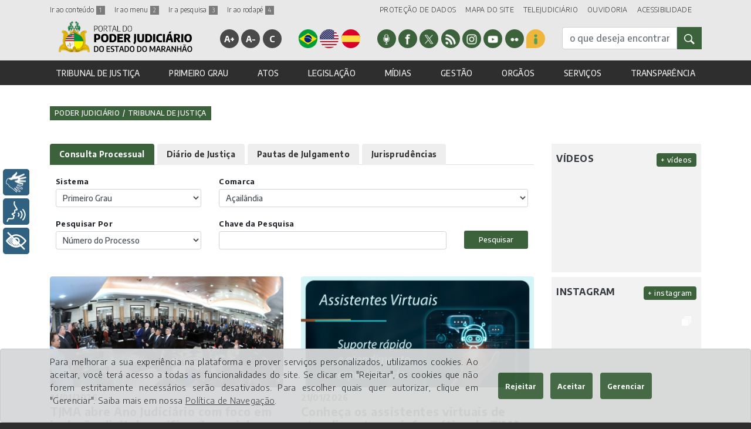

--- FILE ---
content_type: text/html; charset=UTF-8
request_url: https://www.tjma.jus.br/site/tj
body_size: 21203
content:
<!DOCTYPE html>
<html lang="pt-BR" prefix="og: http://ogp.me/ns#">

<head>
    <meta charset="utf-8">

    <meta name="viewport" content="width=device-width, initial-scale=1">
    <meta name="description"
        content="Portal do Poder Judiciário do Estado do Maranhão (TJMA)">
    <meta name="keywords" content="tjma, portal, estado do maranhao, tribunal, cgj, tribunal de justiça do maranhão">
    <meta name="author" content="TJMA">
    <meta name="robot" content="all">
    <meta name="robots" content="index, follow">
    <meta name="robots" content="max-image-preview:large">
    <meta property="og:locale" content="pt_BR">
    <meta property='og:type' content='website'>
    <meta property="og:image:width" content="1200">

    
    <meta name="google-site-verification" content="iXzlkD8IhQKtNyi_gtF-tGyH0htmjDIAMeEd_APicB8">

            <meta name='title' property='og:title' content='Portal do Poder Judiciário do Estado do Maranhão (TJMA)'>
        <meta property='og:description'
            content='TJMA, Portal de notícias, informações, avisos, serviços, programações, referentes ao Poder Judiciário do Estado do Maranhão'>
        <meta property='og:image' content='https://www.tjma.jus.br/imagens/logo_share.png'>

        <meta name='twitter:card' content='summary_large_image'>
        <meta name='twitter:title' content='Portal do Poder Judiciário do Estado do Maranhão (TJMA)'>
        <meta property='og:description'
            content='TJMA, Portal de notícias, informações, avisos, serviços, programações, referentes ao Poder Judiciário do Estado do Maranhão'>
        <meta name='twitter:image:src' content='https://www.tjma.jus.br/imagens/logo_share.png'>

                    <meta property='og:site_name' content='Tribunal de Justiça do Maranhão (TJMA)'>
        
                    <meta property='article:author' content='https://www.facebook.com/tjmaoficial/'>
            <meta name='twitter:site' content='TWITTER_TJMA'>
        
    
    <!-- CSRF Token -->
    <meta name="csrf-token" content="EWC8Id2aZgaMzB0It1fgelvWh9UeObfwXUhFHFfg">

    <link rel="icon" href="favicon.ico">

    <title>Portal do Poder Judiciario do Estado do Maranhão (TJMA)</title>

    <!-- Fonts -->
    <link href="https://fonts.googleapis.com/css?family=Encode+Sans:300,500,700" rel="stylesheet">

    <!-- Styles -->
    <link rel="stylesheet" href="https://www.tjma.jus.br/css/ekko-lightbox.css?v=1769056784">
    <link rel="stylesheet" href="https://www.tjma.jus.br/css/jquery.datetimepicker.css?v=1769056784">
    <link rel="stylesheet" href="https://www.tjma.jus.br/css/ajustefonte.css?v=1769056784">
    <link rel="stylesheet" href="https://www.tjma.jus.br/css/contrast.css?v=1769056784">
    <link rel="stylesheet" href="https://www.tjma.jus.br/css/bootstrap-select.css?v=1769056784">
    <link rel="stylesheet" href="https://www.tjma.jus.br/css/purecookie.css?v=1769056784">
    <link rel="stylesheet" href="https://www.tjma.jus.br/css/menu-lateral.css?v=1769056784">
    <link rel="stylesheet" href="https://www.tjma.jus.br/css/slick.css?v=1769056784" />
    <link rel="stylesheet" href="https://www.tjma.jus.br/css/slick-theme.css?v=1769056784" />
    <link rel="stylesheet" href="https://www.tjma.jus.br/css/estilo.css?v=1769056784">
    <link rel="stylesheet" href="https://www.tjma.jus.br/css/indisponibilidade2.css?v=1769056784">

    <!-- canonical -->
    <link rel="canonical" href="https://www.tjma.jus.br/site/tj" />


    <!--<link rel="stylesheet" href="https://www.tjma.jus.br/css/monocromatic.css?v=1769056784" >-->

    <!-- Matomo -->
    <!--
      <script type="text/javascript">
        var _paq = _paq || [];
        _paq.push(['trackPageView']);
        _paq.push(['enableLinkTracking']);
        (function() {
            var u="https://piwik.tjma.jus.br/";
            _paq.push(['setTrackerUrl', u+'piwik.php']);
            _paq.push(['setSiteId', '4']);
            var d=document, g=d.createElement('script'), s=d.getElementsByTagName('script')[0];
            g.type='text/javascript'; g.async=true; g.defer=true; g.src=u+'piwik.js'; s.parentNode.insertBefore(g,s);
        })();
      </script>
    -->

    
    <!-- Google tag (gtag.js) -->
    <script async src="https://www.googletagmanager.com/gtag/js?id=G-P4EFB4JFYS"></script>
    <script>
        window.dataLayer = window.dataLayer || [];
        function gtag() { dataLayer.push(arguments); }
        gtag('js', new Date());

        gtag('config', 'G-P4EFB4JFYS');
    </script>

</head>

<body id="content">
    <header>
        <div id="google_translate_element" class="boxTradutor"></div>

        <nav class="navbar navbar-expand-xl navbar-dark">

            <div class="container d-flex flex-column justify-content pt-2">

                <div id="linha-menu-0" class="w-100 d-flex flex-row justify-content-between" style="font-size:12px;">
                    <div class="w-40">
                        <div class="float-sm-left mr-3">
                            <a href="#irconteudo" accesskey="1" title="Ir ao conteúdo"> Ir ao conteúdo <span
                                    class="num notranslate">1</span> </a>
                        </div>
                        <div class="float-sm-left mr-3">
                            <a href="#irmenu" accesskey="2" title="Ir ao menu"> Ir ao menu <span
                                    class="num notranslate">2</span> </a>
                        </div>
                        <div class="float-sm-left mr-3">
                            <a href="#irbusca" accesskey="3" title="Ir a pesquisa"> Ir a pesquisa <span
                                    class="num notranslate">3</span> </a>
                        </div>
                        <div class="float-sm-left mr-3">
                            <a href="#footer" accesskey="4" title="Ir ao rodapé"> Ir ao rodapé <span
                                    class="num notranslate">4</span></a>
                        </div>
                    </div>
                    <div class="w-60 text-right">
                        <div style="display:inline-flex">
                            <div style="float:left;" class="mr-3">
                                <a href="https://www.tjma.jus.br/hotsite/lgpd" title="link de acesso a PROTEÇÃO DE DADOS">PROTEÇÃO
                                    DE DADOS</a>
                            </div>
                            <div style="float:left;" class="mr-3">
                                <a href="https://www.tjma.jus.br/portal/mapasite" title="link de acesso ao MAPA DO SITE">MAPA DO
                                    SITE</a>
                            </div>
                            <div style="float:left;" class="mr-3">
                                <a href="https://www.tjma.jus.br/midia/ouvidoria/pagina/hotsite/504665"
                                    title="link de acesso ao TELEJUDICIÁRIO">TELEJUDICIÁRIO</a>
                            </div>
                            <!--<div style="float:left;" class="mr-3">
                            <a href="https://www.tjma.jus.br/transparencia/portal" title="link de acesso a TRANSPARÊNCIA">TRANSPARÊNCIA</a>
                        </div>-->
                            <div style="float:left;" class="mr-3">
                                <a href="https://www.tjma.jus.br/hotsite/ouvidoria"
                                    title="link de acesso a OUVIDORIA">OUVIDORIA</a>
                            </div>
                            <div style="float:left;" class="mr-3">
                                <a href="https://www.tjma.jus.br/portal/acessibilidade"
                                    title="link de acesso a ACESSIBILIDADE">ACESSIBILIDADE</a>
                            </div>
                        </div>
                    </div>
                </div>


                <div id="linha-menu-1" class="w-100 d-flex flex-row justify-content-between">
                    <div>
                        <a class="navbar-brand page-scroll" href="https://www.tjma.jus.br/portal" title="HOME"><img
                                title="marca dagua logomarca tjma" alt="marca dagua logomarca tjma"
                                src="https://www.tjma.jus.br/imagens/marca-tjma.png"></a>
                    </div>
                    <div>
                        <ul class="acessibilidade d-none d-xl-block mt-xl-4">
                            <li><a href="#" id="aumentafonte" title="aumentar fonte" accesskey="+" onClick="fonte('a');"
                                    class="notranslate">A+</a></li>
                            <li><a href="#" id="diminuifonte" title="diminuir fonte" accesskey="-" onClick="fonte('d');"
                                    class="notranslate">A-</a></li>
                            <li><a href="#" id="altocontraste" title="alto contraste" accesskey="C"
                                    onclick="window.toggleContrast()" onkeydown="window.toggleContrast()"
                                    class="notranslate">C</a></li>
                        </ul>
                    </div>
                    <div>
                        <ul class="idioma d-none d-xl-block mt-xl-4">
                            <li><a href="javascript:trocarIdioma('pt')"><img alt="site em português"
                                        title="site em português" width="36" height="36"
                                        src="https://www.tjma.jus.br/imagens/pt.png"></a></li>
                            <li><a href="javascript:trocarIdioma('en')"><img alt="site em inglês" title="site em inglês"
                                        width="36" height="36" src="https://www.tjma.jus.br/imagens/en.png"></a></li>
                            <li><a href="javascript:trocarIdioma('es')"><img alt="site em espanhol"
                                        title="site em espanhol" width="36" height="36"
                                        src="https://www.tjma.jus.br/imagens/es.png"></a></li>
                        </ul>
                    </div>
                    <div>
                        <ul class="redes-sociais d-none d-xl-block mt-xl-4">
                                                            <li><a href="https://www.tjma.jus.br/midia/asscom/pagina/hotsite/507137/radioweb-justica-do-maranhao" target="_blank"><img
                                            src="https://www.tjma.jus.br/imagens/radio-novo.png" alt="Rádio Web"
                                            title="Ícone do Rádio Web"></a></li>
                                <li><a href="https://www.facebook.com/tjmaoficial/" target="_blank"><img
                                            src="https://www.tjma.jus.br/imagens/redes-facebook.png" alt="rede do Facebook"
                                            title="rede do Facebook"></a></li>
                                <li><a href="https://twitter.com/tjmaoficial" target="_blank"><img
                                            src="https://www.tjma.jus.br/imagens/redes-twitter.png" alt="rede do Twitter"
                                            title="Ícone do Twitter"></a></li>
                                <li><a href="https://www.tjma.jus.br/rss/gerar" target="_blank"><img
                                            src="https://www.tjma.jus.br/imagens/redes-rss.png"
                                            alt="Ícone de assinatura do feed de notícia"
                                            title="Ícone de assinatura do feed de notícia"></a></li>
                                <li><a href="https://www.instagram.com/tjmaoficial/" target="_blank"><img
                                            src="https://www.tjma.jus.br/imagens/redes-insta.png" alt="rede do Instagram"
                                            title="rede do Instagram"></a></li>
                                <li><a href="https://www.youtube.com/user/tjmaoficial/" target="_blank"><img
                                            src="https://www.tjma.jus.br/imagens/redes-youtube.png" alt="rede do Youtube"
                                            title="Ícone do Youtube"></a></li>
                                <li><a href="https://www.flickr.com/photos/tjma-oficial/" target="_blank"><img
                                            src="https://www.tjma.jus.br/imagens/redes-flickr.png" alt="rede do Flickr"
                                            title="Ícone do Flickr"></a></li>
                                <li><a href="https://www.tjma.jus.br/midia/ouvidoria/pagina/hotsite/504667" target="_blank" class="back_yellow"><img
                                            src="https://www.tjma.jus.br/imagens/sic.png" alt="Serviço de Informações ao Cidadão"
                                            title="Ícone do Serviço de Informações ao Cidadão"></a></li>

                                                    </ul>
                    </div>

                    <div>
                        <form id="irbusca" method="get" enctype="multipart/form-data"
                            action="https://www.tjma.jus.br/portal/buscageral">
                            <input type="hidden" name="portal"
                                value="portal">
                            <div class="input-group" data-toggle="collapse" style="margin-top: 20px;">

                                <input name="inputBusca" type="text" class="form-control"
                                    placeholder="o que deseja encontrar?" aria-label="busca" />

                                <div class="input-group-prepend">
                                    <button type="submit" class="btn btn-primary">
                                        <img title="Botão de busca geral do TJMA" alt="Botão de busca geral do TJMA"
                                            src="https://www.tjma.jus.br/imagens/ico-lupa-branca.png" style="width: 18px;" />
                                    </button>
                                </div>
                            </div>
                        </form>

                        <button class="navbar-toggler" type="button" data-toggle="collapse"
                            data-target="#navbarSupportedContent" aria-controls="navbarSupportedContent"
                            aria-expanded="false" aria-label="Toggle navigation">
                            <span class="navbar-toggler-icon"></span>
                        </button>
                    </div>
                </div>

                                    <div id="irmenu" class="w-100">
  <div class="collapse navbar-collapse" id="navbarSupportedContent">
      <ul class="navbar-nav d-flex flex-xm-column flex-xl-row w-100 justify-content-xl-between dropdown-menu-right">
                          <li class="nav-item dropdown">
                <a class="nav-link" id="navbarDropdown_1"  href="#" role="button" aria-haspopup="true" aria-expanded="false">TRIBUNAL DE JUSTIÇA</a>
                <div class="dropdown-menu left">
                                                                        <a class="dropdown-item" title="Item do(a) site TRIBUNAL DE JUSTIÇA referente a/ou Institucional" href="https://www.tjma.jus.br/institucional/tj">Institucional</a>
                                                                                                <a class="dropdown-item" title="Item do(a) site TRIBUNAL DE JUSTIÇA referente a/ou Organograma" href="https://www.tjma.jus.br/institucional/tj/organograma/titulo-organograma/153/9010">Organograma</a>
                                                                                                <a class="dropdown-item" title="Item do(a) site TRIBUNAL DE JUSTIÇA referente a/ou Presidente" href="https://www.tjma.jus.br/tribunal/tj/presidente">Presidente</a>
                                                                                                <a class="dropdown-item" title="Item do(a) site TRIBUNAL DE JUSTIÇA referente a/ou Vice-presidente" href="https://www.tjma.jus.br/tribunal/tj/vice-presidente/0">Vice-presidente</a>
                                                                                                <a class="dropdown-item" title="Item do(a) site TRIBUNAL DE JUSTIÇA referente a/ou Corregedor-geral da Justiça" href="https://www.tjma.jus.br/tribunal/cgj/corregedor-geral/420671">Corregedor-geral da Justiça</a>
                                                                                                <a class="dropdown-item" title="Item do(a) site TRIBUNAL DE JUSTIÇA referente a/ou Corregedor-geral do Foro Extrajudicial" href="https://www.tjma.jus.br/tribunal/cgj/corregedor-geral/420691">Corregedor-geral do Foro Extrajudicial</a>
                                                                                                <a class="dropdown-item" title="Item do(a) site TRIBUNAL DE JUSTIÇA referente a/ou Desembargadores" href="https://www.tjma.jus.br/tribunal/tj/desembargadores">Desembargadores</a>
                                                                                                <a class="dropdown-item" title="Item do(a) site TRIBUNAL DE JUSTIÇA referente a/ou Corregedoria" href="https://www.tjma.jus.br/site/cgj">Corregedoria</a>
                                                                                                <a class="dropdown-item" title="Item do(a) site TRIBUNAL DE JUSTIÇA referente a/ou Corregedoria do Foro Extrajudicial" href="https://www.tjma.jus.br/site/extrajudicial">Corregedoria do Foro Extrajudicial</a>
                                                                                                <a class="dropdown-item" title="Item do(a) site TRIBUNAL DE JUSTIÇA referente a/ou Escola da Magistratura" href="https://www.tjma.jus.br/site/esmam">Escola da Magistratura</a>
                                                                                                <a class="dropdown-item" title="Item do(a) site TRIBUNAL DE JUSTIÇA referente a/ou Juízes Auxiliares - TJ" href="https://www.tjma.jus.br/institucional/tj/juizes-auxiliares/J">Juízes Auxiliares - TJ</a>
                                                                                                <a class="dropdown-item" title="Item do(a) site TRIBUNAL DE JUSTIÇA referente a/ou Juízes Auxiliares - CGJ" href="https://www.tjma.jus.br/institucional/cgj/juizes-auxiliares">Juízes Auxiliares - CGJ</a>
                                                                                                <a class="dropdown-item" title="Item do(a) site TRIBUNAL DE JUSTIÇA referente a/ou Juízes Corregedores - COGEX" href="https://www.tjma.jus.br/institucional/extrajudicial/juizes-auxiliares/C">Juízes Corregedores - COGEX</a>
                                                                                                <a class="dropdown-item" title="Item do(a) site TRIBUNAL DE JUSTIÇA referente a/ou Composição dos Órgãos Colegiados" href="https://www.tjma.jus.br/tribunal/tj/camaras">Composição dos Órgãos Colegiados</a>
                                                                                                <a class="dropdown-item" title="Item do(a) site TRIBUNAL DE JUSTIÇA referente a/ou Comissões Regimentais" href="https://www.tjma.jus.br/tribunal/tj/comissoes">Comissões Regimentais</a>
                                                                                                <a class="dropdown-item" title="Item do(a) site TRIBUNAL DE JUSTIÇA referente a/ou Concursos / Seletivos" href="https://www.tjma.jus.br/atos/tj/geral/0/4892/pnao">Concursos / Seletivos</a>
                                                                                                <a class="dropdown-item" title="Item do(a) site TRIBUNAL DE JUSTIÇA referente a/ou Sessões de Julgamento" href="https://www.tjma.jus.br/tribunal/tj/sessoes-julgamento">Sessões de Julgamento</a>
                                                                                                <a class="dropdown-item" title="Item do(a) site TRIBUNAL DE JUSTIÇA referente a/ou Transmissões de Sessões" href="https://www.tjma.jus.br/midia/asscom/pagina/hotsite/504200/transmissoes-de-sessoes">Transmissões de Sessões</a>
                                                                                                <a class="dropdown-item" title="Item do(a) site TRIBUNAL DE JUSTIÇA referente a/ou Salas Virtuais" href="https://www.tjma.jus.br/tribunal/tj/salas-virtuais">Salas Virtuais</a>
                                                                                                <a class="dropdown-item" title="Item do(a) site TRIBUNAL DE JUSTIÇA referente a/ou Suspensão de Expediente TJ" href="https://www.tjma.jus.br/atos/tj/geral/0/2991/pnao/suspensao-de-expediente-tj">Suspensão de Expediente TJ</a>
                                                                                                <a class="dropdown-item" title="Item do(a) site TRIBUNAL DE JUSTIÇA referente a/ou Suspensão de Expediente COGEX" href="https://www.tjma.jus.br/atos/extrajudicial/geral/0/6425/pnao/suspensao-de-expediente-cogex">Suspensão de Expediente COGEX</a>
                                                                                                <a class="dropdown-item" title="Item do(a) site TRIBUNAL DE JUSTIÇA referente a/ou Projetos Especiais" href="https://www.tjma.jus.br/projetosespeciais/tj">Projetos Especiais</a>
                                                            </div>
            </li>
                                  <li class="nav-item dropdown">
                <a class="nav-link" id="navbarDropdown_2"  href="#" role="button" aria-haspopup="true" aria-expanded="false">PRIMEIRO GRAU</a>
                <div class="dropdown-menu left">
                                                                        <a class="dropdown-item" title="Item do(a) site PRIMEIRO GRAU referente a/ou Comarcas" href="https://www.tjma.jus.br/primeiro-grau/cgj/comarcas">Comarcas</a>
                                                                                                <a class="dropdown-item" title="Item do(a) site PRIMEIRO GRAU referente a/ou Juizados Especiais" href="https://www.tjma.jus.br/primeiro-grau/cgj/juizados-especiais">Juizados Especiais</a>
                                                                                                <a class="dropdown-item" title="Item do(a) site PRIMEIRO GRAU referente a/ou Turmas Recursais" href="https://www.tjma.jus.br/primeiro-grau/cgj/turmas-recursais">Turmas Recursais</a>
                                                                                                <a class="dropdown-item" title="Item do(a) site PRIMEIRO GRAU referente a/ou Turma de Uniformização de Interpretação de Lei" href="https://www.tjma.jus.br/midia/publicacoes/cgj/geral/982/2456/0/t/turma-de-uniformizacao-de-interpretacao-de-lei">Turma de Uniformização de Interpretação de Lei</a>
                                                                                                <a class="dropdown-item" title="Item do(a) site PRIMEIRO GRAU referente a/ou Núcleos de Justiça 4.0" href="https://www.tjma.jus.br/midia/publicacoes/cgj/geral/982/4591/0/t">Núcleos de Justiça 4.0</a>
                                                                                                <a class="dropdown-item" title="Item do(a) site PRIMEIRO GRAU referente a/ou Polos Judiciais" href="https://www.tjma.jus.br/primeiro-grau/cgj/polos-judiciais">Polos Judiciais</a>
                                                                                                <a class="dropdown-item" title="Item do(a) site PRIMEIRO GRAU referente a/ou Relatório de Correições" href="https://www.tjma.jus.br/primeiro-grau/cgj/relatorios-correicao">Relatório de Correições</a>
                                                                                                <a class="dropdown-item" title="Item do(a) site PRIMEIRO GRAU referente a/ou Projetos Especiais 1º Grau" href="https://www.tjma.jus.br/projetosespeciais/cgj">Projetos Especiais 1º Grau</a>
                                                                                                <a class="dropdown-item" title="Item do(a) site PRIMEIRO GRAU referente a/ou Prestação de Contas" href="https://www.tjma.jus.br/primeiro-grau/cgj/prestacaocontas">Prestação de Contas</a>
                                                                                                <a class="dropdown-item" title="Item do(a) site PRIMEIRO GRAU referente a/ou Estatísticas do 1º Grau - Termojuris" href="https://termojuris.tjma.jus.br/statistic-data">Estatísticas do 1º Grau - Termojuris</a>
                                                                                                <a class="dropdown-item" title="Item do(a) site PRIMEIRO GRAU referente a/ou Suspensão de Expediente 1º Grau" href="https://www.tjma.jus.br/atos/cgj/geral/0/2971/pnao/suspensao-de-expediente-1-grau">Suspensão de Expediente 1º Grau</a>
                                                            </div>
            </li>
                                  <li class="nav-item dropdown">
                <a class="nav-link" id="navbarDropdown_3"  href="#" role="button" aria-haspopup="true" aria-expanded="false">ATOS</a>
                <div class="dropdown-menu left">
                                                                        <a class="dropdown-item" title="Item do(a) site ATOS referente a/ou Todos os atos" href="https://www.tjma.jus.br/atos/portal/pnao/todas-as-consultas-de-atos">Todos os atos</a>
                                                                                                <a class="dropdown-item" title="Item do(a) site ATOS referente a/ou Atas" href="https://www.tjma.jus.br/atos/cgj/geral/0/200/pnaog/atas">Atas</a>
                                                                                                <a class="dropdown-item" title="Item do(a) site ATOS referente a/ou Atos da Presidência" href="https://www.tjma.jus.br/atos/tj/geral/0/118/pnao/atos-da-presidencia">Atos da Presidência</a>
                                                                                                <a class="dropdown-item" title="Item do(a) site ATOS referente a/ou Ato Normativo Conjunto" href="https://www.tjma.jus.br/atos/tj/geral/0/1047/pnao/ato-normativo-conjunto">Ato Normativo Conjunto</a>
                                                                                                <a class="dropdown-item" title="Item do(a) site ATOS referente a/ou Atos da Vice-Presidência" href="https://www.tjma.jus.br/atos/tj/geral/0/119/pnao/atos-da-vice-presidencia">Atos da Vice-Presidência</a>
                                                                                                <a class="dropdown-item" title="Item do(a) site ATOS referente a/ou Concursos / Seletivos" href="https://www.tjma.jus.br/atos/tj/geral/0/4892/pnao">Concursos / Seletivos</a>
                                                                                                <a class="dropdown-item" title="Item do(a) site ATOS referente a/ou Editais" href="https://www.tjma.jus.br/atos/portal/geral/0/122/pnao/editais">Editais</a>
                                                                                                <a class="dropdown-item" title="Item do(a) site ATOS referente a/ou Editais / Eliminação / Documentos" href="https://www.tjma.jus.br/atos/tj/geral/0/123/pnao/editais-eliminacao--documentos">Editais / Eliminação / Documentos</a>
                                                                                                <a class="dropdown-item" title="Item do(a) site ATOS referente a/ou Editais COGEX" href="https://www.tjma.jus.br/atos/extrajudicial/geral/0/7047/pnao/editais-cogex">Editais COGEX</a>
                                                                                                <a class="dropdown-item" title="Item do(a) site ATOS referente a/ou Editais Inscrição TRE-MA" href="https://www.tjma.jus.br/atos/tj/geral/0/124/pnaog/editais-inscricao-tre-ma">Editais Inscrição TRE-MA</a>
                                                                                                <a class="dropdown-item" title="Item do(a) site ATOS referente a/ou Ofícios Circulares" href="https://www.tjma.jus.br/atos/cgj/geral/0/201/pnao/oficios-circulares">Ofícios Circulares</a>
                                                                                                <a class="dropdown-item" title="Item do(a) site ATOS referente a/ou Portarias TJ" href="https://www.tjma.jus.br/atos/portal/geral/0/128/pnao/portariastj">Portarias TJ</a>
                                                                                                <a class="dropdown-item" title="Item do(a) site ATOS referente a/ou Portarias CGJ" href="https://www.tjma.jus.br/atos/portal/geral/0/202/pnao/portariascgj">Portarias CGJ</a>
                                                                                                <a class="dropdown-item" title="Item do(a) site ATOS referente a/ou Portarias Conjuntas" href="https://www.tjma.jus.br/atos/tj/geral/0/38/pnao/portarias-conjuntas">Portarias Conjuntas</a>
                                                                                                <a class="dropdown-item" title="Item do(a) site ATOS referente a/ou Portarias COGEX" href="https://www.tjma.jus.br/atos/extrajudicial/geral/0/6565/pnao/portarias-cogex">Portarias COGEX</a>
                                                                                                <a class="dropdown-item" title="Item do(a) site ATOS referente a/ou Provimentos" href="https://www.tjma.jus.br/atos/cgj/geral/0/205/pnao/provimentoscgj">Provimentos</a>
                                                                                                <a class="dropdown-item" title="Item do(a) site ATOS referente a/ou Provimentos COGEX" href="https://www.tjma.jus.br/atos/extrajudicial/geral/0/5657/pnao/provimentos-cogex">Provimentos COGEX</a>
                                                                                                <a class="dropdown-item" title="Item do(a) site ATOS referente a/ou Processos Seletivos" href="https://www.tjma.jus.br/atos/tj/geral/0/130/pnao">Processos Seletivos</a>
                                                                                                <a class="dropdown-item" title="Item do(a) site ATOS referente a/ou Recomendações" href="https://www.tjma.jus.br/atos/cgj/geral/0/203/pnao/recomendacoes">Recomendações</a>
                                                                                                <a class="dropdown-item" title="Item do(a) site ATOS referente a/ou Recomendações COGEX" href="https://www.tjma.jus.br">Recomendações COGEX</a>
                                                                                                <a class="dropdown-item" title="Item do(a) site ATOS referente a/ou Recomendações TJ" href="https://www.tjma.jus.br/atos/tj/geral/0/6825/pnao">Recomendações TJ</a>
                                                                                                <a class="dropdown-item" title="Item do(a) site ATOS referente a/ou Resoluções" href="https://www.tjma.jus.br/atos/tj/geral/0/132/pnao/resolusoes">Resoluções</a>
                                                                                                <a class="dropdown-item" title="Item do(a) site ATOS referente a/ou Termos de Cooperação Técnica" href="https://www.tjma.jus.br/atos/cgj/geral/0/204/pnao/termos-de-cooperacao-tecnica">Termos de Cooperação Técnica</a>
                                                                                                <a class="dropdown-item" title="Item do(a) site ATOS referente a/ou Uniformização Administrativa" href="https://www.tjma.jus.br/midia/publicacoes/tj/geral/981/3476/0/t/uniformizacao-administrativa">Uniformização Administrativa</a>
                                                                                                <a class="dropdown-item" title="Item do(a) site ATOS referente a/ou Lista de Antiguidade" href="https://www.tjma.jus.br/atos/tj/geral/0/1022/pnao/lista-de-antiguidade">Lista de Antiguidade</a>
                                                                                                <a class="dropdown-item" title="Item do(a) site ATOS referente a/ou Instruções Normativas" href="https://www.tjma.jus.br/atos/tj/geral/0/125/pnao/instrucoes-normativas">Instruções Normativas</a>
                                                            </div>
            </li>
                                  <li class="nav-item dropdown">
                <a class="nav-link" id="navbarDropdown_4"  href="#" role="button" aria-haspopup="true" aria-expanded="false">LEGISLAÇÃO</a>
                <div class="dropdown-menu left">
                                                                        <a class="dropdown-item" title="Item do(a) site LEGISLAÇÃO referente a/ou Todas as legislações" href="https://www.tjma.jus.br/atos/portal/pnao/todas-as-consultas-de-lesgislacao">Todas as legislações</a>
                                                                                                <a class="dropdown-item" title="Item do(a) site LEGISLAÇÃO referente a/ou Código de Divisão e Organização" href="https://www.tjma.jus.br/legislacao/tj/geral/0/168/pnao/codigo-de-divisao-e-organizacao">Código de Divisão e Organização</a>
                                                                                                <a class="dropdown-item" title="Item do(a) site LEGISLAÇÃO referente a/ou Regimento Interno do Tribunal" href="https://www.tjma.jus.br/legislacao/tj/geral/0/172/pnao/regimento-interno-do-tribunal">Regimento Interno do Tribunal</a>
                                                                                                <a class="dropdown-item" title="Item do(a) site LEGISLAÇÃO referente a/ou Assentos Regimentais" href="https://www.tjma.jus.br/legislacao/tj/geral/0/3952/pnao/assentos-regimentais">Assentos Regimentais</a>
                                                                                                <a class="dropdown-item" title="Item do(a) site LEGISLAÇÃO referente a/ou Regimento Interno COGEX" href="https://www.tjma.jus.br/atos/tj/geral/515174/132/pnao">Regimento Interno COGEX</a>
                                                                                                <a class="dropdown-item" title="Item do(a) site LEGISLAÇÃO referente a/ou Regimento Interno da CGJ" href="https://www.tjma.jus.br/legislacao/cgj/geral/0/266/pnao/regimento-interno-da-cgj">Regimento Interno da CGJ</a>
                                                                                                <a class="dropdown-item" title="Item do(a) site LEGISLAÇÃO referente a/ou Código de Normas da CGJ" href="https://www.tjma.jus.br/legislacao/cgj/geral/0/263/pnao/codigo-de-normas-da-cgj">Código de Normas da CGJ</a>
                                                                                                <a class="dropdown-item" title="Item do(a) site LEGISLAÇÃO referente a/ou Regimento Interno da ESMAM" href="https://www.tjma.jus.br/legislacao/esmam/geral/0/347/pnao/regimento-interno-da-esmam">Regimento Interno da ESMAM</a>
                                                                                                <a class="dropdown-item" title="Item do(a) site LEGISLAÇÃO referente a/ou Lei de Custas" href="https://www.tjma.jus.br/legislacao/cgj/geral/0/265/pnao/lei-de-custas">Lei de Custas</a>
                                                                                                <a class="dropdown-item" title="Item do(a) site LEGISLAÇÃO referente a/ou Leis Complementares" href="https://www.tjma.jus.br/legislacao/tj/geral/0/170/pnao/leis-complementares">Leis Complementares</a>
                                                                                                <a class="dropdown-item" title="Item do(a) site LEGISLAÇÃO referente a/ou Leis Ordinárias do Estaduais" href="https://www.tjma.jus.br/legislacao/tj/geral/0/171/pnao/leis-ordinarias-do-estaduais">Leis Ordinárias do Estaduais</a>
                                                                                                <a class="dropdown-item" title="Item do(a) site LEGISLAÇÃO referente a/ou Compêndio de Resoluções" href="https://www.tjma.jus.br/legislacao/tj/geral/0/167/pnao/compendio-de-resolucoes">Compêndio de Resoluções</a>
                                                                                                <a class="dropdown-item" title="Item do(a) site LEGISLAÇÃO referente a/ou Súmulas" href="https://www.tjma.jus.br/legislacao/tj/geral/0/173/pnao/sumulas">Súmulas</a>
                                                                                                <a class="dropdown-item" title="Item do(a) site LEGISLAÇÃO referente a/ou Plano de Cargos, Carreiras e Vencimentos" href="https://www.tjma.jus.br/legislacao/tj/geral/0/7326/pnao">Plano de Cargos, Carreiras e Vencimentos</a>
                                                            </div>
            </li>
                                  <li class="nav-item dropdown">
                <a class="nav-link" id="navbarDropdown_7"  href="#" role="button" aria-haspopup="true" aria-expanded="false">MÍDIAS</a>
                <div class="dropdown-menu left">
                                                                        <a class="dropdown-item" title="Item do(a) site MÍDIAS referente a/ou Notícias" href="https://www.tjma.jus.br/midia/portal/noticias">Notícias</a>
                                                                                                <a class="dropdown-item" title="Item do(a) site MÍDIAS referente a/ou Clipping" href="https://www.tjma.jus.br/midia/portal/clipping">Clipping</a>
                                                                                                <a class="dropdown-item" title="Item do(a) site MÍDIAS referente a/ou Campanhas Permanentes" href="https://www.tjma.jus.br/hotsite/asscom/item/2954/campanhas-permanentes">Campanhas Permanentes</a>
                                                                                                <a class="dropdown-item" title="Item do(a) site MÍDIAS referente a/ou Rádio Web" href="https://www.tjma.jus.br/midia/asscom/pagina/hotsite/507137/radioweb-justica-do-maranhao">Rádio Web</a>
                                                                                                <a class="dropdown-item" title="Item do(a) site MÍDIAS referente a/ou Publicações" href="https://www.tjma.jus.br/midia/portal/1/publicacoes">Publicações</a>
                                                                                                <a class="dropdown-item" title="Item do(a) site MÍDIAS referente a/ou Vídeos" href="https://www.youtube.com/@tjmaoficial">Vídeos</a>
                                                                                                <a class="dropdown-item" title="Item do(a) site MÍDIAS referente a/ou Fotos" href="https://www.flickr.com/photos/tjma-oficial/">Fotos</a>
                                                                                                <a class="dropdown-item" title="Item do(a) site MÍDIAS referente a/ou Transmissões de Sessões" href="https://www.tjma.jus.br/midia/asscom/pagina/hotsite/504200/transmissoes-de-sessoes">Transmissões de Sessões</a>
                                                                                                <a class="dropdown-item" title="Item do(a) site MÍDIAS referente a/ou Manual de Identidade" href="https://www.tjma.jus.br/midia/tj/manual-identidade">Manual de Identidade</a>
                                                                                                <a class="dropdown-item" title="Item do(a) site MÍDIAS referente a/ou Relatórios de Gestão TJ" href="https://www.tjma.jus.br/midia/publicacoes/tj/geral/981/3312/0/t/relatorios-de-gestao-tj">Relatórios de Gestão TJ</a>
                                                                                                <a class="dropdown-item" title="Item do(a) site MÍDIAS referente a/ou Relatório de Gestão CGJ" href="https://www.tjma.jus.br/midia/publicacoes/cgj/geral/982/3313/0/t/relatorio-de-gesto-cgj">Relatório de Gestão CGJ</a>
                                                                                                <a class="dropdown-item" title="Item do(a) site MÍDIAS referente a/ou Calendário Forense" href="https://www.tjma.jus.br/midia/portal/calendario-forense">Calendário Forense</a>
                                                                                                <a class="dropdown-item" title="Item do(a) site MÍDIAS referente a/ou Datas Inclusivas" href="https://www.tjma.jus.br/midia/portal/1/publicacoes?str_publicacao_categoria_id=&amp;palavra_chave=inclusiva&amp;data_inicial=&amp;data_final=&amp;pesquisar=1">Datas Inclusivas</a>
                                                            </div>
            </li>
                                  <li class="nav-item dropdown">
                <a class="nav-link" id="navbarDropdown_8"  href="#" role="button" aria-haspopup="true" aria-expanded="false">GESTÃO</a>
                <div class="dropdown-menu left">
                                            
                                                                <a class="dropdown-item" href="https://www.tjma.jus.br/hotsite/asscom">Assessoria de Comunicação da Presidência</a>
                            
                                                                    
                                                                <a class="dropdown-item" href="https://www.tjma.jus.br/hotsite/prec">Assessoria de Gestão de Precatórios</a>
                            
                                                                    
                                                                <a class="dropdown-item" href="https://www.tjma.jus.br/hotsite/cemulher">Coordenadoria Estadual da Mulher - CEMULHER</a>
                            
                                                                    
                                                                <a class="dropdown-item" href="https://www.tjma.jus.br/hotsite/cij">Coordenadoria da Infância e Juventude - CIJ</a>
                            
                                                                    
                                                                <a class="dropdown-item" href="https://www.tjma.jus.br/hotsite/diradm">Diretoria Administrativa</a>
                            
                                                                    
                                                                <a class="dropdown-item" href="https://www.tjma.jus.br/hotsite/auditoria">Diretoria de Auditoria Interna</a>
                            
                                                                    
                                                                <a class="dropdown-item" href="https://www.tjma.jus.br/hotsite/direngenharia">Diretoria de Engenharia e Arquitetura</a>
                            
                                                                    
                                                                <a class="dropdown-item" href="https://www.tjma.jus.br/hotsite/drh">Diretoria de Recursos Humanos - DRH</a>
                            
                                                                    
                                                                <a class="dropdown-item" href="https://www.tjma.jus.br/hotsite/dafic">Diretoria de Arrecadação e Fiscalização</a>
                            
                                                                    
                                                                <a class="dropdown-item" href="https://www.tjma.jus.br/hotsite/dsi">Diretoria de Segurança Institucional - DSIGM</a>
                            
                                                                    
                                                                <a class="dropdown-item" href="https://www.tjma.jus.br/hotsite/gecgj">Gestão Estratégica da CGJ</a>
                            
                                                                    
                                                                <a class="dropdown-item" href="https://www.tjma.jus.br/hotsite/lgpd">Portal da Proteção de Dados Pessoais - LGPD</a>
                            
                                                                    
                                                                <a class="dropdown-item" href="https://www.tjma.jus.br/hotsite/coace">Portal da Estratégia do PJMA - COACE</a>
                            
                                                                    
                                                                <a class="dropdown-item" href="https://www.tjma.jus.br/hotsite/governanca">Portal da Governança</a>
                            
                                                                    
                                                                <a class="dropdown-item" href="https://www.tjma.jus.br/hotsite/informatica">Portal de Tecnologia da Informação</a>
                            
                                                                    
                                                                <a class="dropdown-item" href="https://www.tjma.jus.br/hotsite/memoria">Portal da Memória</a>
                            
                                                                    
                                                                <a class="dropdown-item" href="https://www.tjma.jus.br/hotsite/financeiro">Portal do Financeiro</a>
                            
                                                                    
                                                                <a class="dropdown-item" href="https://www.tjma.jus.br/hotsite/saude">Portal da Saúde</a>
                            
                                                                    
                                                                <a class="dropdown-item" href="https://www.tjma.jus.br/hotsite/cju">Portal da Contadoria Judicial Única - CJU</a>
                            
                                                                    
                                                                <a class="dropdown-item" href="https://www.tjma.jus.br/hotsite/umf">Sistema Carcerário e Sistema Socioeducativo - UMF</a>
                            
                                                            </div>
            </li>
                                  <li class="nav-item dropdown">
                <a class="nav-link" id="navbarDropdown_1095"  href="#" role="button" aria-haspopup="true" aria-expanded="false">ORGÃOS</a>
                <div class="dropdown-menu left">
                                                                        <a class="dropdown-item" title="Item do(a) site ORGÃOS referente a/ou Núcleo de Cooperação Judiciária - NUCOOP" href="https://www.tjma.jus.br/hotsite/coopjudiciaria">Núcleo de Cooperação Judiciária - NUCOOP</a>
                                                                                                <a class="dropdown-item" title="Item do(a) site ORGÃOS referente a/ou Núcleo Especializado de Atenção às Vítimas - NEAV" href="https://www.tjma.jus.br/hotsite/neav">Núcleo Especializado de Atenção às Vítimas - NEAV</a>
                                                                                                <a class="dropdown-item" title="Item do(a) site ORGÃOS referente a/ou Centro de Inteligência da Justiça - CIJEMA" href="https://www.tjma.jus.br/hotsite/cijema">Centro de Inteligência da Justiça - CIJEMA</a>
                                                                                                <a class="dropdown-item" title="Item do(a) site ORGÃOS referente a/ou Comissão de Prevenção e Enfrentamento ao Assédio" href="https://www.tjma.jus.br/hotsite/assedio">Comissão de Prevenção e Enfrentamento ao Assédio</a>
                                                                                                <a class="dropdown-item" title="Item do(a) site ORGÃOS referente a/ou Comissão de Soluções Fundiárias" href="https://www.tjma.jus.br/hotsite/solucaofundiaria">Comissão de Soluções Fundiárias</a>
                                                                                                <a class="dropdown-item" title="Item do(a) site ORGÃOS referente a/ou Comitê de Atenção à Pessoa Idosa" href="https://www.tjma.jus.br/hotsite/idoso">Comitê de Atenção à Pessoa Idosa</a>
                                                                                                <a class="dropdown-item" title="Item do(a) site ORGÃOS referente a/ou Comitê de Diversidade" href="https://www.tjma.jus.br/hotsite/diversidade">Comitê de Diversidade</a>
                                                                                                <a class="dropdown-item" title="Item do(a) site ORGÃOS referente a/ou Comitê PopRuaJud Maranhão" href="https://www.tjma.jus.br/hotsite/prjmaranhao">Comitê PopRuaJud Maranhão</a>
                                                                                                <a class="dropdown-item" title="Item do(a) site ORGÃOS referente a/ou Comitê de Governança de Segurança da Informação" href="https://www.tjma.jus.br/hotsite/cgsi">Comitê de Governança de Segurança da Informação</a>
                                                                                                <a class="dropdown-item" title="Item do(a) site ORGÃOS referente a/ou Comitê Estadual de Saúde do Maranhão" href="https://www.tjma.jus.br/hotsite/ces">Comitê Estadual de Saúde do Maranhão</a>
                                                                                                <a class="dropdown-item" title="Item do(a) site ORGÃOS referente a/ou Comitê de Participação Feminina" href="https://www.tjma.jus.br/hotsite/participfeminina">Comitê de Participação Feminina</a>
                                                                                                <a class="dropdown-item" title="Item do(a) site ORGÃOS referente a/ou Núcleo de Acessibilidade e Inclusão" href="https://www.tjma.jus.br/hotsite/acessibilidade">Núcleo de Acessibilidade e Inclusão</a>
                                                                                                <a class="dropdown-item" title="Item do(a) site ORGÃOS referente a/ou Núcleo de Combate à Desinformação - NUCODE" href="https://www.tjma.jus.br/hotsite/nucode">Núcleo de Combate à Desinformação - NUCODE</a>
                                                                                                <a class="dropdown-item" title="Item do(a) site ORGÃOS referente a/ou Núcleo de Gerenciamento de Precedentes - NUGEPNAC" href="https://www.tjma.jus.br/hotsite/nugepnac">Núcleo de Gerenciamento de Precedentes - NUGEPNAC</a>
                                                                                                <a class="dropdown-item" title="Item do(a) site ORGÃOS referente a/ou Núcleo Estadual de Justiça Restaurativa - NEJUR" href="https://www.tjma.jus.br/hotsite/nejur">Núcleo Estadual de Justiça Restaurativa - NEJUR</a>
                                                                                                <a class="dropdown-item" title="Item do(a) site ORGÃOS referente a/ou Núcleo de Solução de Conflitos - NUPEMEC" href="https://www.tjma.jus.br/hotsite/conciliacao">Núcleo de Solução de Conflitos - NUPEMEC</a>
                                                                                                <a class="dropdown-item" title="Item do(a) site ORGÃOS referente a/ou Sustentabilidade e Responsabilidade Social" href="https://www.tjma.jus.br/hotsite/nsa">Sustentabilidade e Responsabilidade Social</a>
                                                                                                <a class="dropdown-item" title="Item do(a) site ORGÃOS referente a/ou Ouvidoria" href="https://www.tjma.jus.br/hotsite/ouvidoria">Ouvidoria</a>
                                                                                                <a class="dropdown-item" title="Item do(a) site ORGÃOS referente a/ou Processo Judicial Eletrônico - PJE" href="https://www.tjma.jus.br/hotsite/pje">Processo Judicial Eletrônico - PJE</a>
                                                                                                <a class="dropdown-item" title="Item do(a) site ORGÃOS referente a/ou ToadaLab - Laboratório de Inovação" href="https://www.tjma.jus.br/hotsite/toadalab">ToadaLab - Laboratório de Inovação</a>
                                                            </div>
            </li>
                                  <li class="nav-item dropdown">
                <a class="nav-link" id="navbarDropdown_170"  href="#" role="button" aria-haspopup="true" aria-expanded="false">SERVIÇOS</a>
                <div class="dropdown-menu left">
                                                                        <a class="dropdown-item" title="Item do(a) site SERVIÇOS referente a/ou Atermação online" href="https://sistemas.tjma.jus.br/atermacao/#/inicio/">Atermação online</a>
                                                                                                <a class="dropdown-item" title="Item do(a) site SERVIÇOS referente a/ou Depósitos Judiciais - BRBJus" href="https://www.tjma.jus.br/institucional/tj/geral/435622/0/t">Depósitos Judiciais - BRBJus</a>
                                                                                                <a class="dropdown-item" title="Item do(a) site SERVIÇOS referente a/ou Serviço de Suporte ao Usuário" href="https://www.tjma.jus.br/hotsite/suporteti">Serviço de Suporte ao Usuário</a>
                                                                                                <a class="dropdown-item" title="Item do(a) site SERVIÇOS referente a/ou Status de Serviços de TI" href="https://status.tjma.jus.br">Status de Serviços de TI</a>
                                                                                                <a class="dropdown-item" title="Item do(a) site SERVIÇOS referente a/ou Balcão Virtual" href="https://www.tjma.jus.br/balcao-virtual/tj">Balcão Virtual</a>
                                                                                                <a class="dropdown-item" title="Item do(a) site SERVIÇOS referente a/ou Certidões Estaduais" href="https://jurisconsult.tjma.jus.br/#/certidao-portal-redirect/estadual">Certidões Estaduais</a>
                                                                                                <a class="dropdown-item" title="Item do(a) site SERVIÇOS referente a/ou Contrafé eletrônica de 1º Grau" href="https://pje.tjma.jus.br/pje/Processo/ConsultaDocumento/listView.seam">Contrafé eletrônica de 1º Grau</a>
                                                                                                <a class="dropdown-item" title="Item do(a) site SERVIÇOS referente a/ou Relatórios de Indisponibilidade de Sistemas" href="https://www.tjma.jus.br/servicos/tj/relatorio/indisponibilidade-sistemas">Relatórios de Indisponibilidade de Sistemas</a>
                                                                                                <a class="dropdown-item" title="Item do(a) site SERVIÇOS referente a/ou Editais de Eliminação de Processos" href="https://www.tjma.jus.br/institucional/cgj/geral/412646/253/t">Editais de Eliminação de Processos</a>
                                                                                                <a class="dropdown-item" title="Item do(a) site SERVIÇOS referente a/ou Laboratório Forense" href="https://www.tjma.jus.br/servicos/cgj/geral/0/2376/t">Laboratório Forense</a>
                                                                                                <a class="dropdown-item" title="Item do(a) site SERVIÇOS referente a/ou Leilão de Veículos Automotores" href="https://www.tjma.jus.br/institucional/cgj/downloads/titulo-download/253/433151">Leilão de Veículos Automotores</a>
                                                                                                <a class="dropdown-item" title="Item do(a) site SERVIÇOS referente a/ou Medida Protetiva de Urgência - MPU" href="https://medidasprotetivas.tjma.jus.br/mulher">Medida Protetiva de Urgência - MPU</a>
                                                                                                <a class="dropdown-item" title="Item do(a) site SERVIÇOS referente a/ou Pagamento com Cartão" href="http://pagamentos.tjma.jus.br">Pagamento com Cartão</a>
                                                                                                <a class="dropdown-item" title="Item do(a) site SERVIÇOS referente a/ou Plantão Criminal Regional" href="https://www.tjma.jus.br/servicos/cgj/geral/0/1035/t">Plantão Criminal Regional</a>
                                                                                                <a class="dropdown-item" title="Item do(a) site SERVIÇOS referente a/ou Plantão da Comarca da Ilha" href="https://www.tjma.jus.br/servicos/cgj/geral/0/1034/t">Plantão da Comarca da Ilha</a>
                                                                                                <a class="dropdown-item" title="Item do(a) site SERVIÇOS referente a/ou Plantão de 2º Grau" href="https://www.tjma.jus.br/tribunal/tj/plantao/segundograu">Plantão de 2º Grau</a>
                                                                                                <a class="dropdown-item" title="Item do(a) site SERVIÇOS referente a/ou Plantão de Óbito" href="https://www.tjma.jus.br/plantao-obitos/portal">Plantão de Óbito</a>
                                                                                                <a class="dropdown-item" title="Item do(a) site SERVIÇOS referente a/ou Repositório de Mulheres Juristas" href="https://atena.tjma.jus.br/home">Repositório de Mulheres Juristas</a>
                                                                                                <a class="dropdown-item" title="Item do(a) site SERVIÇOS referente a/ou Selo de Fiscalização" href="https://www.tjma.jus.br/selo-fiscalizacao/tj">Selo de Fiscalização</a>
                                                                                                <a class="dropdown-item" title="Item do(a) site SERVIÇOS referente a/ou Sistema Peritus" href="https://sistemas.tjma.jus.br/peritus/LoginPeritoAction.preLogin.mtw">Sistema Peritus</a>
                                                                                                <a class="dropdown-item" title="Item do(a) site SERVIÇOS referente a/ou Telefones do Fórum de São Luís" href="https://www.tjma.jus.br/primeiro-grau/cgj/comarcas/nome-comarca/13556">Telefones do Fórum de São Luís</a>
                                                                                                <a class="dropdown-item" title="Item do(a) site SERVIÇOS referente a/ou Telefones dos Fóruns do Interior" href="https://www.tjma.jus.br/primeiro-grau/cgj/comarcas">Telefones dos Fóruns do Interior</a>
                                                            </div>
            </li>
                                  <li class="nav-item">
                <a class="nav-link" title="Item do(a) site PORTAL DO PODER JUDICIÁRIO referente a/ou TRANSPARÊNCIA" href="https://www.tjma.jus.br/transparencia/portal">TRANSPARÊNCIA</a>
            </li>
                    <li class="nav-item nav-item-busca-geral">
                <a class="nav-link" title="Item de menu referente a Busca Geral" href="https://www.tjma.jus.br/portal/buscageral">Busca Geral</a>
            </li>
      </ul>
  </div>
</div>


        </ul>
    </div>
</div>
                            </div>
        </nav>

    </header>

    <section id="irconteudo">
        <input type="hidden" name="url" id="url" value="" />
        
<div class="container">
  <!-- Content here -->
  <nav aria-label ="breadcrumb">
   <ol class ="breadcrumb">
           <li class ="breadcrumb-item"><a href="/">Poder Judiciário</a></li>
                  <li class ="breadcrumb-item"><a href="/site/tj">Tribunal de Justiça</a></li>
              </ol>
</nav>
<h1 style="display:none">Poder Judiciário/Tribunal de Justiça</h1>

    
  <div class="row justify-content-center mt-4">
    <div class="col-sm-12 col-lg-9 col-xl-9">
      <div>
        <ul class="nav nav-tabs" id="online-services" role="tablist">
    <li class="nav-item">
        <a class="nav-link active" id="service-1-tab" data-toggle="tab" href="#service-1" role="tab"
            aria-controls="service-1" aria-selected="true" title="Aba Consulta Processual">Consulta Processual</a>
    </li>
    <li class="nav-item">
        <a class="nav-link" id="service-2-tab" data-toggle="tab" href="#service-2" role="tab"
            aria-controls="service-2" aria-selected="false" title="Aba de Consulta Diário de Justiça">Diário de Justiça</a>
    </li>
    <li class="nav-item">
        <a class="nav-link" id="service-3-tab" data-toggle="tab" href="#service-3" role="tab"
            aria-controls="service-3" aria-selected="false" title="Aba Consulta de pautas de julgamento">Pautas de Julgamento</a>
    </li>
    <li class="nav-item">
        <a class="nav-link" id="service-4-tab" data-toggle="tab" href="#service-4" role="tab"
            aria-controls="service-4" aria-selected="false" title="Aba Consulta de Jurisprudências">Jurisprudências</a>
    </li>
</ul>

<div class="tab-content mt-3" id="myTabContent">

    <div class="tab-pane fade show active" id="service-1" role="tabpanel" aria-labelledby="service-1-tab">
        <form id="formJurisconsult" method="POST" enctype="multipart/form-data">
            <div class="row">
                <div class="col-sm-4">
                    <div class="form-group">
                        <label for="sistema">Sistema</label>
                        <select class="form-control form-control-sm" id="sistema" name="sistema">
                                                            <option value="1">Primeiro Grau</option>
                                                            <option value="2">Segundo Grau</option>
                                                    </select>
                    </div>
                </div>
                <div class="col-sm-8">
                    <div class="form-group">
                        <div id="div-comarca">
                            <label for="comarca">Comarca</label>
                            <select class="form-control form-control-sm" id="comarca" name="comarca">
                                                                                                            <option value="1">
                                            Açailândia
                                        </option>
                                                                                                                                                <option value="2">
                                            Afonso Cunha
                                        </option>
                                                                                                                                                <option value="138">
                                            Água Doce Do Maranhão
                                        </option>
                                                                                                                                                <option value="3">
                                            Alcântara
                                        </option>
                                                                                                                                                <option value="4">
                                            Aldeias Altas
                                        </option>
                                                                                                                                                <option value="5">
                                            Altamira Do Maranhão
                                        </option>
                                                                                                                                                <option value="140">
                                            Alto Alegre Do Maranhão
                                        </option>
                                                                                                                                                <option value="197">
                                            Alto Alegre Do Pindaré
                                        </option>
                                                                                                                                                <option value="6">
                                            Alto Parnaíba
                                        </option>
                                                                                                                                                <option value="146">
                                            Amapá Do Maranhão
                                        </option>
                                                                                                                                                <option value="7">
                                            Amarante Do Maranhão
                                        </option>
                                                                                                                                                <option value="8">
                                            Anajatuba
                                        </option>
                                                                                                                                                <option value="9">
                                            Anapurus
                                        </option>
                                                                                                                                                <option value="158">
                                            Apicum-Açú
                                        </option>
                                                                                                                                                <option value="213">
                                            Araguanã
                                        </option>
                                                                                                                                                <option value="10">
                                            Araioses
                                        </option>
                                                                                                                                                <option value="11">
                                            Arame
                                        </option>
                                                                                                                                                <option value="12">
                                            Arari
                                        </option>
                                                                                                                                                <option value="13">
                                            Axixá
                                        </option>
                                                                                                                                                <option value="14">
                                            Bacabal
                                        </option>
                                                                                                                                                <option value="193">
                                            Bacabeira
                                        </option>
                                                                                                                                                <option value="15">
                                            Bacuri
                                        </option>
                                                                                                                                                <option value="201">
                                            Bacurituba
                                        </option>
                                                                                                                                                <option value="16">
                                            Balsas
                                        </option>
                                                                                                                                                <option value="17">
                                            Barão De Grajaú
                                        </option>
                                                                                                                                                <option value="18">
                                            Barra Do Corda
                                        </option>
                                                                                                                                                <option value="19">
                                            Barreirinhas
                                        </option>
                                                                                                                                                <option value="207">
                                            Bela Vista Do Maranhão
                                        </option>
                                                                                                                                                <option value="206">
                                            Belágua
                                        </option>
                                                                                                                                                <option value="20">
                                            Benedito Leite
                                        </option>
                                                                                                                                                <option value="21">
                                            Bequimão
                                        </option>
                                                                                                                                                <option value="218">
                                            Bernardo Do Mearim
                                        </option>
                                                                                                                                                <option value="153">
                                            Boa Vista Do Gurupi
                                        </option>
                                                                                                                                                <option value="22">
                                            Bom Jardim
                                        </option>
                                                                                                                                                <option value="196">
                                            Bom Jesus Das Selvas
                                        </option>
                                                                                                                                                <option value="139">
                                            Bom Lugar
                                        </option>
                                                                                                                                                <option value="23">
                                            Brejo
                                        </option>
                                                                                                                                                <option value="24">
                                            Buriti
                                        </option>
                                                                                                                                                <option value="25">
                                            Buriti Bravo
                                        </option>
                                                                                                                                                <option value="195">
                                            Buriticupu
                                        </option>
                                                                                                                                                <option value="178">
                                            Buritirama
                                        </option>
                                                                                                                                                <option value="170">
                                            Cachoeira Grande
                                        </option>
                                                                                                                                                <option value="26">
                                            Cajapió
                                        </option>
                                                                                                                                                <option value="27">
                                            Cajarí
                                        </option>
                                                                                                                                                <option value="189">
                                            Campestre Do Maranhão
                                        </option>
                                                                                                                                                <option value="28">
                                            Cândido Mendes
                                        </option>
                                                                                                                                                <option value="29">
                                            Cantanhêde
                                        </option>
                                                                                                                                                <option value="155">
                                            Capinzal Do Norte
                                        </option>
                                                                                                                                                <option value="30">
                                            Carolina
                                        </option>
                                                                                                                                                <option value="31">
                                            Carutapera
                                        </option>
                                                                                                                                                <option value="32">
                                            Caxias
                                        </option>
                                                                                                                                                <option value="33">
                                            Cedral
                                        </option>
                                                                                                                                                <option value="168">
                                            Central Do Maranhão
                                        </option>
                                                                                                                                                <option value="147">
                                            Centro Do Guilherme
                                        </option>
                                                                                                                                                <option value="152">
                                            Centro Novo Do Maranhão
                                        </option>
                                                                                                                                                <option value="34">
                                            Chapadinha
                                        </option>
                                                                                                                                                <option value="172">
                                            Cidelândia
                                        </option>
                                                                                                                                                <option value="35">
                                            Codó
                                        </option>
                                                                                                                                                <option value="36">
                                            Coelho Neto
                                        </option>
                                                                                                                                                <option value="37">
                                            Colinas
                                        </option>
                                                                                                                                                <option value="208">
                                            Conceição Do Lago Açu
                                        </option>
                                                                                                                                                <option value="38">
                                            Coroatá
                                        </option>
                                                                                                                                                <option value="39">
                                            Cururupu
                                        </option>
                                                                                                                                                <option value="175">
                                            Davinópolis
                                        </option>
                                                                                                                                                <option value="40">
                                            Dom Pedro
                                        </option>
                                                                                                                                                <option value="41">
                                            Duque Bacelar
                                        </option>
                                                                                                                                                <option value="42">
                                            Esperantinópolis
                                        </option>
                                                                                                                                                <option value="43">
                                            Estreito
                                        </option>
                                                                                                                                                <option value="192">
                                            Feira Nova Do Maranhão
                                        </option>
                                                                                                                                                <option value="143">
                                            Fernando Falcão
                                        </option>
                                                                                                                                                <option value="166">
                                            Formosa Da Serra Negra
                                        </option>
                                                                                                                                                <option value="44">
                                            Fortaleza Dos Nogueiras
                                        </option>
                                                                                                                                                <option value="45">
                                            Fortuna
                                        </option>
                                                                                                                                                <option value="46">
                                            Godofredo Viana
                                        </option>
                                                                                                                                                <option value="47">
                                            Gonçalves Dias
                                        </option>
                                                                                                                                                <option value="48">
                                            Governador Archer
                                        </option>
                                                                                                                                                <option value="176">
                                            Governador Edson Lobão
                                        </option>
                                                                                                                                                <option value="49">
                                            Governador Eugênio Barros
                                        </option>
                                                                                                                                                <option value="217">
                                            Governador Luiz Rocha
                                        </option>
                                                                                                                                                <option value="212">
                                            Governador Newton Belo
                                        </option>
                                                                                                                                                <option value="150">
                                            Governador Nunes Freire
                                        </option>
                                                                                                                                                <option value="50">
                                            Graça Aranha
                                        </option>
                                                                                                                                                <option value="51">
                                            Grajaú
                                        </option>
                                                                                                                                                <option value="52">
                                            Guimarães
                                        </option>
                                                                                                                                                <option value="53">
                                            Humberto De Campos
                                        </option>
                                                                                                                                                <option value="54">
                                            Icatu
                                        </option>
                                                                                                                                                <option value="209">
                                            Igarapé Do Meio
                                        </option>
                                                                                                                                                <option value="55">
                                            Igarapé Grande
                                        </option>
                                                                                                                                                <option value="56">
                                            Imperatriz
                                        </option>
                                                                                                                                                <option value="165">
                                            Itaipava Do Grajaú
                                        </option>
                                                                                                                                                <option value="57">
                                            Itapecuru Mirim
                                        </option>
                                                                                                                                                <option value="137">
                                            Itinga Do Maranhão
                                        </option>
                                                                                                                                                <option value="156">
                                            Jatobá
                                        </option>
                                                                                                                                                <option value="142">
                                            Jenipapo Dos Vieiras
                                        </option>
                                                                                                                                                <option value="58">
                                            João Lisboa
                                        </option>
                                                                                                                                                <option value="59">
                                            Joselândia
                                        </option>
                                                                                                                                                <option value="151">
                                            Junco Do Maranhão
                                        </option>
                                                                                                                                                <option value="60">
                                            Lago Da Pedra
                                        </option>
                                                                                                                                                <option value="61">
                                            Lago Do Junco
                                        </option>
                                                                                                                                                <option value="179">
                                            Lago Dos Rodrigues
                                        </option>
                                                                                                                                                <option value="62">
                                            Lago Verde
                                        </option>
                                                                                                                                                <option value="184">
                                            Lagoa Do Mato
                                        </option>
                                                                                                                                                <option value="216">
                                            Lagoa Grande Do Maranhão
                                        </option>
                                                                                                                                                <option value="182">
                                            Lajeado Novo
                                        </option>
                                                                                                                                                <option value="63">
                                            Lima Campos
                                        </option>
                                                                                                                                                <option value="64">
                                            Loreto
                                        </option>
                                                                                                                                                <option value="221">
                                            Lotação Originária - Resol. 59/2011
                                        </option>
                                                                                                                                                <option value="66">
                                            Magalhães De Almeida
                                        </option>
                                                                                                                                                <option value="149">
                                            Maracaçumé
                                        </option>
                                                                                                                                                <option value="148">
                                            Maranhãozinho
                                        </option>
                                                                                                                                                <option value="67">
                                            Mata Roma
                                        </option>
                                                                                                                                                <option value="68">
                                            Matinha
                                        </option>
                                                                                                                                                <option value="69">
                                            Matões
                                        </option>
                                                                                                                                                <option value="203">
                                            Matões Do Norte
                                        </option>
                                                                                                                                                <option value="145">
                                            Milagres Do Maranhão
                                        </option>
                                                                                                                                                <option value="70">
                                            Mirador
                                        </option>
                                                                                                                                                <option value="71">
                                            Miranda Do Norte
                                        </option>
                                                                                                                                                <option value="72">
                                            Mirinzal
                                        </option>
                                                                                                                                                <option value="73">
                                            Monção
                                        </option>
                                                                                                                                                <option value="74">
                                            Montes Altos
                                        </option>
                                                                                                                                                <option value="75">
                                            Morros
                                        </option>
                                                                                                                                                <option value="222">
                                            Nao Informada
                                        </option>
                                                                                                                                                <option value="76">
                                            Nina Rodrigues
                                        </option>
                                                                                                                                                <option value="141">
                                            Nova Colinas
                                        </option>
                                                                                                                                                <option value="77">
                                            Nova Iorque
                                        </option>
                                                                                                                                                <option value="199">
                                            Nova Olinda Do Maranhão
                                        </option>
                                                                                                                                                <option value="78">
                                            Olho D&#039;água Das Cunhãs
                                        </option>
                                                                                                                                                <option value="180">
                                            Olinda Nova Do Maranhão
                                        </option>
                                                                                                                                                <option value="79">
                                            Paço Do Lumiar
                                        </option>
                                                                                                                                                <option value="80">
                                            Palmeirândia
                                        </option>
                                                                                                                                                <option value="81">
                                            Paraibano
                                        </option>
                                                                                                                                                <option value="82">
                                            Parnarama
                                        </option>
                                                                                                                                                <option value="83">
                                            Passagem Franca
                                        </option>
                                                                                                                                                <option value="84">
                                            Pastos Bons
                                        </option>
                                                                                                                                                <option value="205">
                                            Paulino Neves
                                        </option>
                                                                                                                                                <option value="85">
                                            Paulo Ramos
                                        </option>
                                                                                                                                                <option value="86">
                                            Pedreiras
                                        </option>
                                                                                                                                                <option value="187">
                                            Pedro Do Rosário
                                        </option>
                                                                                                                                                <option value="87">
                                            Penalva
                                        </option>
                                                                                                                                                <option value="88">
                                            Peri-Mirim
                                        </option>
                                                                                                                                                <option value="215">
                                            Peritoró
                                        </option>
                                                                                                                                                <option value="89">
                                            Pindaré-Mirim
                                        </option>
                                                                                                                                                <option value="90">
                                            Pinheiro
                                        </option>
                                                                                                                                                <option value="91">
                                            Pio Xii
                                        </option>
                                                                                                                                                <option value="92">
                                            Pirapemas
                                        </option>
                                                                                                                                                <option value="93">
                                            Poção De Pedras
                                        </option>
                                                                                                                                                <option value="94">
                                            Porto Franco
                                        </option>
                                                                                                                                                <option value="167">
                                            Porto Rico Do Maranhão
                                        </option>
                                                                                                                                                <option value="95">
                                            Presidente Dutra
                                        </option>
                                                                                                                                                <option value="96">
                                            Presidente Juscelino
                                        </option>
                                                                                                                                                <option value="198">
                                            Presidente Médice
                                        </option>
                                                                                                                                                <option value="188">
                                            Presidente Sarney
                                        </option>
                                                                                                                                                <option value="97">
                                            Presidente Vargas
                                        </option>
                                                                                                                                                <option value="98">
                                            Primeira Cruz
                                        </option>
                                                                                                                                                <option value="183">
                                            Raposa
                                        </option>
                                                                                                                                                <option value="99">
                                            Riachão
                                        </option>
                                                                                                                                                <option value="181">
                                            Ribamar Fiquene
                                        </option>
                                                                                                                                                <option value="100">
                                            Rosário
                                        </option>
                                                                                                                                                <option value="101">
                                            Sambaíba
                                        </option>
                                                                                                                                                <option value="204">
                                            Santa Filomena Do Maranhão
                                        </option>
                                                                                                                                                <option value="102">
                                            Santa Helena
                                        </option>
                                                                                                                                                <option value="103">
                                            Santa Inês
                                        </option>
                                                                                                                                                <option value="104">
                                            Santa Luzia
                                        </option>
                                                                                                                                                <option value="105">
                                            Santa Luzia Do Paruá
                                        </option>
                                                                                                                                                <option value="106">
                                            Santa Quitéria
                                        </option>
                                                                                                                                                <option value="107">
                                            Santa Rita
                                        </option>
                                                                                                                                                <option value="200">
                                            Santana Do Maranhão
                                        </option>
                                                                                                                                                <option value="169">
                                            Santo Amaro Do Maranhão
                                        </option>
                                                                                                                                                <option value="108">
                                            Santo Antônio Dos Lopes
                                        </option>
                                                                                                                                                <option value="109">
                                            São Benedito Do Rio Preto
                                        </option>
                                                                                                                                                <option value="110">
                                            São Bento
                                        </option>
                                                                                                                                                <option value="111">
                                            São Bernardo
                                        </option>
                                                                                                                                                <option value="214">
                                            São Domingos Do Azeitão
                                        </option>
                                                                                                                                                <option value="112">
                                            São Domingos Do Maranhão
                                        </option>
                                                                                                                                                <option value="113">
                                            São Félix De Balsas
                                        </option>
                                                                                                                                                <option value="171">
                                            São Francisco Do Brejão
                                        </option>
                                                                                                                                                <option value="114">
                                            São Francisco Do Maranhão
                                        </option>
                                                                                                                                                <option value="115">
                                            São João Batista
                                        </option>
                                                                                                                                                <option value="144">
                                            São João Do Caru
                                        </option>
                                                                                                                                                <option value="190">
                                            São João Do Paraíso
                                        </option>
                                                                                                                                                <option value="154">
                                            São João Do Soter
                                        </option>
                                                                                                                                                <option value="116">
                                            São João Dos Patos
                                        </option>
                                                                                                                                                <option value="117">
                                            São José De Ribamar
                                        </option>
                                                                                                                                                <option value="191">
                                            São José Dos Basílios
                                        </option>
                                                                                                                                                <option value="118">
                                            São Luís - Entrância Final
                                        </option>
                                                                                                                                                <option value="220">
                                            São Luís - Tribunal De Justiça
                                        </option>
                                                                                                                                                <option value="119">
                                            São Luís Gonzaga Do Maranhão
                                        </option>
                                                                                                                                                <option value="120">
                                            São Mateus Do Maranhão
                                        </option>
                                                                                                                                                <option value="173">
                                            São Pedro Da Água Branca
                                        </option>
                                                                                                                                                <option value="163">
                                            São Pedro Dos Crentes
                                        </option>
                                                                                                                                                <option value="121">
                                            São Raimundo Das Mangabeiras
                                        </option>
                                                                                                                                                <option value="161">
                                            São Raimundo Do Doca Bezerra
                                        </option>
                                                                                                                                                <option value="160">
                                            São Roberto
                                        </option>
                                                                                                                                                <option value="122">
                                            São Vicente Férrer
                                        </option>
                                                                                                                                                <option value="211">
                                            Satubinha
                                        </option>
                                                                                                                                                <option value="164">
                                            Senador Alexandre Costa
                                        </option>
                                                                                                                                                <option value="177">
                                            Senador La Rocque
                                        </option>
                                                                                                                                                <option value="159">
                                            Serrano Do Maranhão
                                        </option>
                                                                                                                                                <option value="123">
                                            Sítio Novo
                                        </option>
                                                                                                                                                <option value="124">
                                            Sucupira Do Norte
                                        </option>
                                                                                                                                                <option value="202">
                                            Sucupira Do Riachão
                                        </option>
                                                                                                                                                <option value="125">
                                            Tasso Fragoso
                                        </option>
                                                                                                                                                <option value="126">
                                            Timbiras
                                        </option>
                                                                                                                                                <option value="127">
                                            Timon
                                        </option>
                                                                                                                                                <option value="219">
                                            Trizidela Do Vale
                                        </option>
                                                                                                                                                <option value="186">
                                            Tufilândia
                                        </option>
                                                                                                                                                <option value="130">
                                            Tuntum
                                        </option>
                                                                                                                                                <option value="128">
                                            Turiaçu
                                        </option>
                                                                                                                                                <option value="194">
                                            Turilândia
                                        </option>
                                                                                                                                                <option value="129">
                                            Tutóia
                                        </option>
                                                                                                                                                <option value="131">
                                            Urbano Santos
                                        </option>
                                                                                                                                                <option value="132">
                                            Vargem Grande
                                        </option>
                                                                                                                                                <option value="133">
                                            Viana
                                        </option>
                                                                                                                                                <option value="174">
                                            Vila Nova Dos Martirios
                                        </option>
                                                                                                                                                <option value="134">
                                            Vitória Do Mearim
                                        </option>
                                                                                                                                                <option value="135">
                                            Vitorino Freire
                                        </option>
                                                                                                                                                <option value="136">
                                            Zé Doca
                                        </option>
                                                                                                                                                                    </select>
                        </div>
                    </div>
                </div>
                <div class="col-sm-4">
                    <div class="form-group">
                        <label for="tipo-pesquisa">Pesquisar Por</label>
                        <select class="form-control form-control-sm" id="tipo-pesquisa" name="tipo-pesquisa">
                                                            <option value="1">Número do Processo</option>
                                                            <option value="2">Numeração Única</option>
                                                            <option value="3">Numeração Única Origem</option>
                                                    </select>
                    </div>
                </div>
                <div class="col-sm-6">
                    <div class="form-group">
                        <label for="chave">Chave da Pesquisa</label>
                        <input type="text" class="form-control form-control-sm" id="chave" name="chave"
                            required>
                    </div>
                </div>
                <div class="col-sm-2">
                    <div class="form-group">
                        <button type="submit" class="btn btn-primary mt-4 form-control-sm" id="pesquisa_processual">Pesquisar</button>
                    </div>
                </div>

            </div>
        </form>
    </div>

    <div class="tab-pane fade" id="service-2" role="tabpanel" aria-labelledby="service-2-tab">
        <form action="https://www.tjma.jus.br/portal/diario" id="formMenu">
            <div class="form-row">
                <div class="col-sm-3">
                    <div class="form-group">
                        <label for="data_inicial">Data Inicial</label>
                        <input type="text" class="form-control form-control-sm data js-date" id="data_inicial"
                            name="data_inicial" value="" maxlength="10" required>
                    </div>
                </div>
                <div class="col-sm-3">
                    <div class="form-group">
                        <label for="data_final">Data Final</label>
                        <input type="text" class="form-control form-control-sm data js-date" id="data_final"
                            name="data_final" value="" maxlength="10" required>
                    </div>
                </div>
                <div class="col-sm-4 col-md-2">
                    <div class="form-group">
                        <button type="submit" class="btn btn-primary mt-4 form-control-sm" id="pesquisar" name="pesquisar">Pesquisar</button>
                    </div>
                </div>
                <div class="col-sm-12 col-md-3 offset-md-1">
                    <div class="form-group">
                        <label>Consultar por</label>
                        <ul>
                            <li><a target="_blank"
                                    href="https://www3.tjma.jus.br/diario/FormConsultarMaterias.consultaPublicaTextualSite.mtw"
                                    class="btn btn-primary form-control-sm"  title="botão Consulta de Matérias e Legislações">Matérias e Legislações</a></li>
                        </ul>
                    </div>
                </div>
                <div class="col-sm-12">
                    <div class="form-group">
                        <label>Últimos diários</label>
                        <ul>
                                                            <li>
                                    <a target="_blank" href="https://www3.tjma.jus.br/diario/diarios/2026/diario_21012026_142818_11.pdf"
                                        class="btn btn-primary form-control-sm text-center w-100" title="botão Consulta de Últimos diários de justiça">
                                        21/01/2026 02:31
                                    </a>
                                </li>
                                                            <li>
                                    <a target="_blank" href="https://www3.tjma.jus.br/diario/diarios/2026/diario_20012026_145611_10.pdf"
                                        class="btn btn-primary form-control-sm text-center w-100" title="botão Consulta de Últimos diários de justiça">
                                        20/01/2026 02:59
                                    </a>
                                </li>
                                                            <li>
                                    <a target="_blank" href="https://www3.tjma.jus.br/diario/diarios/2026/diario_19012026_152438_9.pdf"
                                        class="btn btn-primary form-control-sm text-center w-100" title="botão Consulta de Últimos diários de justiça">
                                        19/01/2026 03:27
                                    </a>
                                </li>
                                                            <li>
                                    <a target="_blank" href="https://www3.tjma.jus.br/diario/diarios/2026/diario_16012026_144803_8.pdf"
                                        class="btn btn-primary form-control-sm text-center w-100" title="botão Consulta de Últimos diários de justiça">
                                        16/01/2026 03:17
                                    </a>
                                </li>
                                                            <li>
                                    <a target="_blank" href="https://www3.tjma.jus.br/diario/diarios/2026/diario_15012026_143451_7.pdf"
                                        class="btn btn-primary form-control-sm text-center w-100" title="botão Consulta de Últimos diários de justiça">
                                        15/01/2026 02:36
                                    </a>
                                </li>
                                                            <li>
                                    <a target="_blank" href="https://www3.tjma.jus.br/diario/diarios/2026/diario_14012026_143006_6.pdf"
                                        class="btn btn-primary form-control-sm text-center w-100" title="botão Consulta de Últimos diários de justiça">
                                        14/01/2026 02:32
                                    </a>
                                </li>
                                                            <li>
                                    <a target="_blank" href="https://www3.tjma.jus.br/diario/diarios/2026/diario_13012026_161137_5.pdf"
                                        class="btn btn-primary form-control-sm text-center w-100" title="botão Consulta de Últimos diários de justiça">
                                        13/01/2026 04:14
                                    </a>
                                </li>
                                                            <li>
                                    <a target="_blank" href="https://www3.tjma.jus.br/diario/diarios/2026/diario_12012026_154217_4.pdf"
                                        class="btn btn-primary form-control-sm text-center w-100" title="botão Consulta de Últimos diários de justiça">
                                        12/01/2026 03:44
                                    </a>
                                </li>
                                                    </ul>
                    </div>
                </div>


            </div>
        </form>
    </div>

    <div class="tab-pane fade" id="service-3" role="tabpanel" aria-labelledby="service-3-tab">
        <div class="form-row">
            <a target="_blank" href="https://www.tjma.jus.br/tribunal/tj/sessoes-julgamento"
                class="btn btn-primary form-control-sm"  title="botão Consulta de Atas e Pautas">Consultar Atas e Pautas</a>
                    </div>
    </div>
    <div class="tab-pane fade" id="service-4" role="tabpanel" aria-labelledby="service-4-tab">
        <form id="form_jurisprudencia" method="POST" enctype="multipart/form-data">
                                    <div class="row">
                <div class="col-sm-4">
                    <div class="form-group">
                        <label for="relatorio_jurisprudencia">Relatório</label>
                        <select class="form-control form-control-sm" id="relatorio_jurisprudencia" name="relatorio_jurisprudencia">
                                                            <option value="1">Acórdãos</option>
                                                            <option value="6">Acórdãos - Turma Recursal</option>
                                                            <option value="2">Decisões Monocráticas</option>
                                                            <option value="5">Decisões Monocráticas - Turma Recursal</option>
                                                            <option value="3">Súmulas e Precedentes</option>
                                                            <option value="4">Sentenças de 1º Grau</option>
                                                            <option value="7">Sentenças - Juizado Especial</option>
                                                    </select>
                    </div>
                </div>
                <div class="col-sm-4" id="pesquisas_jurisprudencia_div" name="pesquisas_jurisprudencia_div">
                    <div class="form-group">
                        <label for="pesquisa_jurisprudencia">Pesquisar pelo(a)</label>
                        <select class="form-control form-control-sm" id="pesquisa_jurisprudencia" name="pesquisa_jurisprudencia">
                                                            <option value="1">Ementa</option>
                                                            <option value="7">Inteiro Teor</option>
                                                            <option value="2">Advogado(s)</option>
                                                            <option value="3">Classe</option>
                                                            <option value="4">Número(s) do Acórdão</option>
                                                            <option value="6">Número(s) do Processo</option>
                                                    </select>
                    </div>
                </div>
                <div class="col-sm-8" id="chave_jurisprudencia_div" name="chave_jurisprudencia_div">
                    <div class="form-group">
                        <label for="chave_jurisprudencia">Chave de Busca</label>
                        <input type="text" class="form-control form-control-sm" id="chave_jurisprudencia"
                            name="chave_jurisprudencia">
                    </div>
                </div>
                <div class="col-sm-2" id="button_jurisprudencia_div" name="button_jurisprudencia_div">
                    <div class="form-group">
                        <button type="submit" class="btn btn-primary mt-4 form-control-sm"
                            id="submit_jurisprudencia">Pesquisar</button>
                    </div>
                </div>
                <div id="sumulas_jurisprudencia_div" name="sumulas_jurisprudencia_div" style="display: none;">
                <ul class="general-list search-result" id="sumulas_jurisprudencia_result" name="sumulas_jurisprudencia_result">
                </ul>
                </div>
            </div>
                    </form>
    </div>

</div>

      </div>
      <div class="row news featured">
                                                <div class="col-md-6">
                        <a href="https://www.tjma.jus.br/midia/tj/noticia/520292/tjma-abre-ano-judiciario-com-foco-em-inclusao-digital-pacificacao-social-e-sustentabilidade">
                            <div class="row">
                                <div class="col-12 col-sm-4 col-md-12">
                                    <div class="img-container"><img src="https://novogerenciador.tjma.jus.br/storage/imagens/1_jan/thumbnail/thumbnail_medium_dsc_1927_21_01_2026_12_16_57.jpg"></div>
                                </div>
                                <div class="col-12 col-sm-8 col-md-12">
                                    <span class="field date">21/01/2026</span><br />
                                        <h2 class="field title">
                                                                                    TJMA abre Ano Judiciário com foco em inclusão digital, pacificação social e...
                                                                            </span>
                                </div>
                            </div>
                        </a>
                    </div>
                                    <div class="col-md-6">
                        <a href="https://www.tjma.jus.br/midia/tj/noticia/520290/conheca-os-assistentes-virtuais-de-atendimento-em-informatica-do-tjma">
                            <div class="row">
                                <div class="col-12 col-sm-4 col-md-12">
                                    <div class="img-container"><img src="https://novogerenciador.tjma.jus.br/storage/imagens/ascom_tjma/thumbnail/thumbnail_medium_assistenes_virtuais_tjma_21_01_2026_11_26_05.png"></div>
                                </div>
                                <div class="col-12 col-sm-8 col-md-12">
                                    <span class="field date">21/01/2026</span><br />
                                        <h2 class="field title">
                                                                                    Conheça os assistentes virtuais de atendimento em informática do TJMA
                                                                            </span>
                                </div>
                            </div>
                        </a>
                    </div>
                                </div>
    <div class="row news mt-3 mt-sm-4 mt-md-4">
                                    <div class="col-md-4 news-line">
                    <a href="https://www.tjma.jus.br/midia/tj/noticia/520286/tjma-reforca-respeito-a-diversidade-religiosa-no-dia-nacional-de-combate-a-intolerancia-religiosa">
                        <div class="row">
                            <div class="col-4 col-sm-3 col-md-12">
                                <div class="img-container"><img src="https://novogerenciador.tjma.jus.br/storage/imagens/1_jan/thumbnail/thumbnail_medium_card_site_intolerancia_religiosa_20_01_2026_15_41_33.png"></div>
                            </div>
                            <div class="col-8 col-sm-9 col-md-12">
                                <span class="field date">21/01/2026</span><br />
                                    <h2 class="field title">
                                                                            TJMA reforça respeito à diversidade religiosa no Dia Nacional de Comba...
                                                                    </span>
                            </div>
                        </div>
                    </a>
                </div>
                            <div class="col-md-4 news-line">
                    <a href="https://www.tjma.jus.br/midia/tj/noticia/520272/tjma-realiza-primeira-sessao-plenaria-e-do-orgao-especial-de-2026-nesta-quarta-211">
                        <div class="row">
                            <div class="col-4 col-sm-3 col-md-12">
                                <div class="img-container"><img src="https://novogerenciador.tjma.jus.br/storage/imagens/ascom_tjma/thumbnail/thumbnail_medium_site_sessao_de_abertura_20_01_2026_09_48_58.png"></div>
                            </div>
                            <div class="col-8 col-sm-9 col-md-12">
                                <span class="field date">21/01/2026</span><br />
                                    <h2 class="field title">
                                                                            TJMA realiza primeira sessão Plenária e do Órgão Especial de 2026 nest...
                                                                    </span>
                            </div>
                        </div>
                    </a>
                </div>
                            <div class="col-md-4 news-line">
                    <a href="https://www.tjma.jus.br/midia/tj/noticia/520282/tjma-divulga-pautas-das-sessoes-de-julgamento-das-camaras-isoladas-de-quinta-22-e-sexta-feira-23">
                        <div class="row">
                            <div class="col-4 col-sm-3 col-md-12">
                                <div class="img-container"><img src="https://novogerenciador.tjma.jus.br/storage/imagens/ascom_tjma/thumbnail/thumbnail_medium_site_sessoes_de_julgamento_08_07_2022_13_52_30.png"></div>
                            </div>
                            <div class="col-8 col-sm-9 col-md-12">
                                <span class="field date">20/01/2026</span><br />
                                    <h2 class="field title">
                                                                            TJMA divulga pautas das sessões de julgamento das câmaras isoladas de...
                                                                    </span>
                            </div>
                        </div>
                    </a>
                </div>
                      </div>
  <div class="row news">
                                    <div class="col-md-4">
                    <div class="top-line">
                        <a href="https://www.tjma.jus.br/midia/tj/noticia/520285/tribunal-de-justica-regulariza-imovel-publico-no-centro-de-buriti-bravo">
                        <span class="field date">20/01/2026</span><br />
                            <h2 class="field">
                                                            Tribunal de Justiça regulariza imóvel público no centro de B...
                                                    </span>
                        </a>
                    </div>
                </div>
                            <div class="col-md-4">
                    <div class="top-line">
                        <a href="https://www.tjma.jus.br/midia/tj/noticia/520280/tjma-realiza-acoes-de-regularizacao-fundiaria-nos-municipios-de-guimaraes-arame-e-pedro-do-rosario">
                        <span class="field date">20/01/2026</span><br />
                            <h2 class="field">
                                                            TJMA realiza ações de regularização fundiária nos municípios...
                                                    </span>
                        </a>
                    </div>
                </div>
                            <div class="col-md-4">
                    <div class="top-line">
                        <a href="https://www.tjma.jus.br/midia/tj/noticia/520279/tjma-articula-acao-de-compensacao-ambiental-com-plantio-de-mudas-em-sao-luis">
                        <span class="field date">20/01/2026</span><br />
                            <h2 class="field">
                                                            TJMA articula ação de compensação ambiental com plantio de m...
                                                    </span>
                        </a>
                    </div>
                </div>
                    </div>
<div class="col-md-4 news-line"> <br /><br />
  <a href="https://www.tjma.jus.br/midia/TJMA/noticias" class="btn btn-primary btn-xm"><strong>Ver todas as notícias &#43;</strong></a>
</div>

<div style="margin-top: 50px;">
  <div class="row news featured">
		<div id="carouselExampleIndicators" class="carousel slide col-sm-4 col-lg-12 overflow-hidden fix-height" data-ride="carousel">
			<ol class="carousel-indicators">
				 
									<li data-target="#carouselExampleIndicators" data-slide-to="0" class="active"></li>
														<li data-target="#carouselExampleIndicators" data-slide-to="1" class=""></li>
									
			</ol>
			<div class="carousel-inner fix-height">
				 
															<div class="carousel-item active">
							<a href="https://www.tjma.jus.br/midia/portal/noticia/519918/tjma-faz-historia-e-conquista-selo-diamante-do-cnj-pela-primeira-vez" target="_blank" title="Selo Diamante">
								<img class="d-block w-100" src="https://novogerenciador.tjma.jus.br/storage/imagens/banners/banner_site_selo_diamante_05_12_2025_09_58_34.png" alt="Selo Diamante" title="Selo Diamante">
							</a>
						</div>
																									<div class="carousel-item ">
							<a href="https://lookerstudio.google.com/reporting/1a4ff185-1245-4dde-b1cd-8a4fe8e6f968" target="_blank" title="Banner site - Unidade destaque">
								<img class="d-block w-100" src="https://novogerenciador.tjma.jus.br/storage/arquivos/cgj/banner_site_3_17_12_2025_17_41_14.png" alt="Banner site - Unidade destaque" title="Banner site - Unidade destaque">
							</a>
						</div>
																	</div>
			<a class="carousel-control-prev" href="#carouselExampleIndicators" role="button" data-slide="prev" title="Banner anterior">
				<span class="carousel-control-prev-icon" aria-hidden="true"></span>
				<span class="sr-only">Anterior</span>
			</a>
			<a class="carousel-control-next" href="#carouselExampleIndicators" role="button" data-slide="next" title="Próximo Banner">
				<span class="carousel-control-next-icon" aria-hidden="true"></span>
				<span class="sr-only">Próximo</span>
			</a>
		</div>
	</div>
</div>
</div>

<div class="col-sm-12 col-lg-3 col-xl-3 secondary-col">
  <div class="p-2 mb-2 bg-light-2 text-dark pt-3" style="height: 219px;">
		<h3 class="pb-3">Vídeos<a href="https://www.youtube.com/@tjmaoficial" target="_blank" class="float-right btn btn-primary btn-xm" title="ver mais videos do tjma">+ vídeos</a></h3>
		<div class="embed-responsive embed-responsive-16by9">
			<iframe  title="Player para assistir videos do TJMA" id="ytplayer" width="255" height="185"	src="https://www.youtube.com/embed/?listType=user_uploads&list=tjmaoficial" allowfullscreen=""></iframe>
		</div>
	</div>

	<!--<hr>

	<div class="p-2 mb-2 bg-light-2 text-dark pt-3" style="height: 235px;">
		<h3 class="pb-3">Podcast<a href="https://open.spotify.com/show/7qnS38yy0gjfRx4uM9M9D0" target="_blank" class="float-right btn btn-primary btn-xm" title="ver mais podcast do tjma">+ podcasts</a></h3>
		<iframe  title="Player para assistir podcast do TJMA" style="border-radius:12px" src="https://open.spotify.com/embed/show/7qnS38yy0gjfRx4uM9M9D0?utm_source=generator&t=0" width="242px" height="170px" allowfullscreen="" allow="autoplay; clipboard-write; encrypted-media; fullscreen; picture-in-picture"></iframe>
	</div>

	<hr>-->

	<div class="p-2 mb-2 bg-light-2 text-dark pt-3" style="height: 323px;">
		<h3 class="pb-3">Instagram<a href="https://www.instagram.com/tjmaoficial/" target="_blank" class="float-right btn btn-primary btn-xm" title="seguir tjma no instagram">+ instagram</a></h3>
		<!-- LightWidget WIDGET -->
		<script src="https://cdn.lightwidget.com/widgets/lightwidget.js"></script>
		<iframe title="Player para visualizar reels do INSTAGRAM do TJMA" src="https://cdn.lightwidget.com/widgets/4e279df011d350b1bf0d71b2061ccb60.html" scrolling="no" allowtransparency="true" class="lightwidget-widget" style="width:100%;border:0;overflow:hidden;"></iframe>
	</div>

    <div class="p-2 mb-2 bg-light-2 text-dark">
        <a href="https://www.tjma.jus.br/midia/asscom/pagina/hotsite/504200/transmissoes-de-sessoes"><img src="https://www.tjma.jus.br/imagens/tramissao_sessoes.png " title="Transmissão de Sessões ao Vivo" alt="Transmissão de Sessões ao Vivo"/></a>
	</div>

    <div class="p-2 mb-2 bg-light-2 text-dark">
        <a href="https://www.tjma.jus.br/midia/asscom/pagina/hotsite/507137/radioweb-justica-do-maranhao"><img src="https://www.tjma.jus.br/imagens/radio_web.png " title="Rádio Web do TJMA" alt="Rádio Web do TJMA"/></a>
	</div>





</div>
</div>


<div class="services mt-5">
    <div class="row">
                  <div class="col-sm-6 col-md-4 col-lg-3 service">
              <a title="Link de acesso a/ao Selos de Fiscalização" href="/selo-fiscalizacao/tj">
                  <h2 class="field title service">Selos de Fiscalização</h2>
                  <span class="bar"></span><br />
                  <h3 class="field service">
                                          Consulta de Selos de Fiscalização
                                      </h3>
              </a>
          </div>
                  <div class="col-sm-6 col-md-4 col-lg-3 service">
              <a title="Link de acesso a/ao Balcão Virtual" href="https://www.tjma.jus.br/balcao-virtual/tj">
                  <h2 class="field title service">Balcão Virtual</h2>
                  <span class="bar"></span><br />
                  <h3 class="field service">
                                          Atendimento ao público em geral
                                      </h3>
              </a>
          </div>
                  <div class="col-sm-6 col-md-4 col-lg-3 service">
              <a title="Link de acesso a/ao Concursos" href="tj/publicacoes/sessao/366">
                  <h2 class="field title service">Concursos</h2>
                  <span class="bar"></span><br />
                  <h3 class="field service">
                                          Editais de Concursos Públicos
                                      </h3>
              </a>
          </div>
            </div>
</div>

</div>

    </section>

    <footer id="footer">
        <div class="container">
            <!-- Content here -->
            <div class="row">
                <div class="col-sm-12 col-lg-3-20 text-lg-left mt-3 mt-sm-3 mt-lg-0">
                        <span><strong>Tribunal de Justiça do Maranhão</strong></span>
                        <span>Praça D. Pedro II, s/n - Centro</span>
                        <span>São Luís - Maranhão - CEP:65.010-905</span>
                        <span>CNPJ nº 05.288.790/0001-76 </span>
                        <span>(98) 2055-2000</span>
                        <p>&copy;2018 Todos os direitos reservados.</p>
                </div>

                <div class="col-sm-12 col-lg-3-20 text-lg-left mt-3 mt-sm-3 mt-lg-0">
                        <span><strong>Corregedoria Geral da Justiça</strong></span>
                        <span>Rua Engenheiro Couto Fernandes, s/nº - Centro</span>
                        <span>São Luís - Maranhão CEP: 65.010-100</span>
                        <span>Tel.: (98) 2055-2320 / (98) 2055-2319 &nbsp;&nbsp;</span>
                        <span>Fórum: (98) 2055-2600</span>
                </div>

                <div class="col-sm-12 col-lg-3-20 text-lg-left mt-3 mt-sm-3 mt-lg-0">
                        <span><strong>Corregedoria Geral do Foro Extrajudicial</strong></span>
                        <span>Rua Cumã, nº 300, 1º andar, Edifício Manhattan Center III, Jardim Renascença 2</span>
                        <span>São Luís - Maranhão CEP 65.075-700</span>

                </div>

                <div class="col-sm-12 col-lg-3-20 text-lg-left mt-3 mt-sm-3 mt-lg-0">
                        <span><strong>Escola da Magistratura</strong></span>
                        <span>Rua Búzios, s/n - Calhau</span>
                        <span>São Luís - Maranhão - CEP 65071-415</span>
                        <span>Tel.: (98) 2055-2800/2801</span>
                 </div>

                <div class="col-sm-12 col-lg-3-20 text-lg-left mt-3 mt-sm-3 mt-lg-0">
                    <div class="row">
                        <div class="col-sm-6 col-lg-12">
                                <span><strong>Hor&aacute;rio de Expediente:</strong> <br />Segunda a sexta - 8h &agrave;s 18h</span>
                                <span><strong>Atendimento ao Público:</strong><br /> Segunda a Sexta - 8h às 18h.</span>
                        </div>

                        <div class="col-sm-6 col-lg-12" style="margin-top: 10px;">
                            <a href="https://sistemas.tjma.jus.br/attende/xhtml/frmAvisoOuvidoria.jsf"
                                class="boletim" title="Link de acesso ao Fale Conosco do TJMA">Entre em contato através
                                do Fale Conosco</a>
                        </div>
                                            </div>
                </div>
            </div>
        </div>
    </footer>

    <!-- Optional JavaScript -->
    <!-- jQuery first, then Popper.js, then Bootstrap JS -->
    <script src="https://www.tjma.jus.br/js/jquery-3.2.0.js?v=1769056784"></script>
    <script src="https://www.tjma.jus.br/js/popper.min.js?v=1769056784"></script>
    <script src="https://www.tjma.jus.br/js/bootstrap.min.js?v=1769056784"></script>
    <script src="https://www.tjma.jus.br/js/ekko-lightbox.min.js?v=1769056784"></script>
    <script src="https://www.tjma.jus.br/js/jquery.easing.min.js?v=1769056784"></script>
    <script src="https://www.tjma.jus.br/js/menu.min.js?v=1769056784"></script>
    <script src="https://www.tjma.jus.br/js/jquery.datetimepicker.full.min.js?v=1769056784"></script>
    <script src="https://www.tjma.jus.br/js/high-contrast.js?v=1769056784"></script>
    <script src="https://www.tjma.jus.br/js/ajustefonte.js?v=1769056784"></script>
    <script src="https://www.tjma.jus.br/js/consultaonline.js?v=1769056784"></script>
    <script src="https://www.tjma.jus.br/js/jquery.mask.js?v=1769056784"></script>
    <script src="https://www.tjma.jus.br/js/rybena.js?v=1769056784"></script>
    <script src="https://www.tjma.jus.br/js/bootstrap-select.js?v=1769056784"></script>
    <!--<script src="https://www.tjma.jus.br/js/purecookie.js?v=1769056784"></script>-->
    <script src="https://www.tjma.jus.br/js/menu-lateral.js?v=1769056784"></script>
    <script type="text/javascript"
        src="https://translate.google.com/translate_a/element.js?cb=googleTranslateElementInit"></script>
    <script type="text/javascript" src="https://www.tjma.jus.br/js/slick.min.js?v=1769056784"></script>

    <script>
        var URL_JURISCONSULT = "https://apijuris.tjma.jus.br";

        $(document).ready(function () {

            $(document).on('click', '[data-toggle="lightbox"]', function (event) {
                event.preventDefault();
                $(this).ekkoLightbox();
            });

            $.datetimepicker.setLocale('pt');
            $('.data').datetimepicker({
                timepicker: false,
                format: 'd/m/Y'
            });

            $('#numeracao_unica').mask('0000000-00.0000.0.00.0000');

            $("#avisos").click(function () {
                $(".message").remove();
            });

            $('.apenas-numero').keyup(function () {
                $(this).val(this.value.replace(/\D/g, ''));
            });

        });

        var myclose = false;
        document.onkeydown = keydown;

        function keydown(evt) {
            if (!evt)
                evt = event;
            if (evt.altKey && evt.keyCode == 49) {    // ALT+1
                this.location.href = "#irconteudo";
                evt.returnValue = false;
                return false;
            }
            if (evt.altKey && evt.keyCode == 50) {    // ALT+2
                this.location.href = "#irmenu";
                evt.returnValue = false;
                return false;
            }
            if (evt.altKey && evt.keyCode == 51) {    // ALT+3
                this.location.href = "#irbusca";
                evt.returnValue = false;
                return false;
            }
        }
    </script>

    <noscript>
        Caro leitor!
        Se você estiver lendo esta mensagem é porque o seu navegador não suporta
        "javascripts" ou porque a permissão de executar "javascripts" está
        desabilitada.
        Sugerimos que habilite o javascript para uma melhor experiência em nossa página.
    </noscript>

    <div class="alert alert-dark" name="cookiesAlert" id="cookiesAlert" style="opacity:0.95; display:none; position:fixed; bottom:0px; left:0%; right:0%; width:100%;  margin-bottom:0px; padding-top:10px; padding-bottom:10px; z-index:1000" role="alert">
    <div class="container">
        <div class="row">
            <div class="col-8 text-justify">
                <p>Para melhorar a sua experiência na plataforma e prover serviços personalizados, utilizamos cookies. Ao aceitar, você terá acesso a todas as funcionalidades do site. Se clicar em "Rejeitar", os cookies que não forem estritamente necessários serão desativados. Para escolher quais quer autorizar, clique em "Gerenciar". Saiba mais em nossa <a href="http://www.tjma.jus.br/midia/informatica/pagina/hotsite/500790" target="_blank"><u>Política de Navegação</u></a>.</p>
            </div>
            <div class="col-4 justify-content-center align-self-center">
                <button type="button" name="cookiesAlertRejeitar1" id="cookiesAlertRejeitar1" style="height:45px" class="btn btn-primary m-1" onclick="rejeitarCookies()"><strong style="font-size:12px">Rejeitar</strong></button>
                <button type="button" name="cookiesAlertAceitar1" id="cookiesAlertAceitar1" style="height:45px"  class="btn btn-primary m-1" onclick="aceitarCookies()"><strong style="font-size:12px">Aceitar</strong></button>
                <button type="button" name="cookiesAlertGerenciar" id="cookiesAlertGerenciar" style="height:45px" class="btn btn-primary m-1"  data-toggle="modal" data-target="#exampleModal"><strong style="font-size:12px">Gerenciar</strong></button>
            </div>
        </div>
    </div>
</div>


<div class="modal fade" id="exampleModal" tabindex="-1" role="dialog" aria-labelledby="exampleModalLabel">
  <div class="modal-dialog modal-lg" role="document">
    <div class="modal-content">
      <div class="modal-header">
        <h4 class="modal-title" id="exampleModalLabel">Configurações avançadas de cookies</h4>
        <button type="button" class="close" data-dismiss="modal" aria-label="Close">
          <span>&times;</span>
        </button>
      </div>
      <div class="modal-body text-justify">
        <div class="card mb-3">
            <div class="card-header">
                <strong>Cookies estritamente necessários</strong><br>
                <small class="text-danger">Os cookies estritamente necessários são considerados essenciais para o portal tjma.jus.br.</small>
            </div>
             <div class="card-body" style="overflow-y: scroll;">
                <p class="card-text">
                    Esses cookies permitem funcionalidades essenciais, tais como segurança, verificação de identidade e gestão de rede.<br>
                    Esses cookies não podem ser desativados em nossos sistemas.<br>
                    Embora sejam necessários, você pode bloquear esses cookies diretamente no seu navegador, mas isso pode comprometer sua experiência e prejudicar o funcionamento do site.
                </p>
            </div>
        </div>
        <div class="card">
            <div class="card-header">
                <strong>Cookies de terceiros</strong><br>
                <small class="text-danger">O portal tjma.jus.br não tem controle sobre quais cookies de terceiros serão ativados.</small>
            </div>
            <div class="card-body" style="max-height: 250px !important; overflow-y: scroll;">
                <p class="card-text">
                    O portal tjma.jus.br depende dos serviços oferecidos por terceiros, logo são cookies considerados essenciais, pois permitem:<br>
                    <ul>
                        <li>Oferecer conteúdo interativo;</li>
                        <li>Melhorar a usabilidade e facilitar o compartilhamento de conteúdo nas redes sociais</li>
                        <li>Assistir a vídeos, podcast e apresentações animadas diretamente no tjma.jus.br</li>
                    </ul>
                    Os cookies de terceiros no portal, são cookies de publicidade e multimídia do Google, Spotify, Lightwidget. Esses terceiros coletarão e usarão dados de navegação também para seus próprios fins. O usuário pode desativá-los direto no site das empresas.
                    <br><br>
                    <ul>
                        <li>Informativo oficial dos cookies de terceiros do Google (<a href="https://business.safety.google/adscookies" target="_blank" class='text-primary'><u>https://business.safety.google/adscookies</u></a>).</li>
                        <li>Política do Google (<a href="https://policies.google.com/technologies/partner-sites?hl-pt-BR" target="_blank" class='text-primary'><u>https://policies.google.com/technologies/partner-sites?hl-pt-BR</u></a>).</li>
                        <li>Política do Spotify (<a href="https://www.spotify.com/br-pt/legal/cookies-policy/" target="_blank" class='text-primary'><u>https://www.spotify.com/br-pt/legal/cookies-policy/</u></a>).</li>
                        <li>Política do Lightwidget (<a href="https://lightwidget.com/cookies" target="_blank" class='text-primary'><u>https://lightwidget.com/cookies</u></a>).</li>

                    </ul>

                    O Google Analytics no portal tjma.jus.br tem recursos de relatórios de publicidade ativados, como atividade da Web e de IDs de publicidade do dispositivo (atividade do aplicativo) (<a href="https://support.google.com/analytics/answer/2799357" target="_blank" class='text-primary'><u>https://support.google.com/analytics/answer/2799357</u></a>)<br><br>
                    Alguns cookies de terceiros que podem ser encontrados ao acessar o portal: Google, Youtube, Spotify, Lightwidget.<br><br>
                    Você pode desabilitá-los alterando as configurações do seu navegador.
                </p>
            </div>
        </div>
        <p class="m-3">Ao <strong>rejeitar</strong> os cookies, apenas desabilitará cookies que visam a melhoria do desempenho do site por meio da coleta de dados anonimizados sobre navegação e uso dos recursos disponibilizados. Se você não permitir a coleta desses cookies, esses dados não serão usados para melhoria do site.</p>
      </div>
      <div class="modal-footer d-flex justify-content-between">
        <div>
            <small><a href="http://www.tjma.jus.br/midia/informatica/pagina/hotsite/500790" target="_blank"><u>Ver Declaração de Cookies</u></a></small>
        </div>
        <div>
            <button type="button" class="btn btn-primary" data-dismiss="modal" name="cookiesAlertRejeitar2" id="cookiesAlertRejeitar2" onclick="rejeitarCookies()" style="font-size:12px">Rejeitar</button>
            <button type="button" class="btn btn-primary" data-dismiss="modal" name="cookiesAlertAceitar2" id="cookiesAlertAceitar2" onclick="aceitarCookies()" style="font-size:12px">Aceitar</button>
        </div>
      </div>
    </div>
  </div>
</div>



<script type="text/javascript">
    function aceitarCookies(){
         document.cookie = "tjma_cookies_d=Yes; max-age="+60*60*24*30;
        if(document.cookie){
            $("#cookiesAlert").fadeOut(300, function(){
                $(this).alert('close');
            });
        }else{
            alert("Cookie não pode ser definido!",'Desbloqueie este site da configuração de cookies do seu navegador','');
        }
    }

    function rejeitarCookies(){

        removeCookies();
        document.cookie = "tjma_cookies_d=No; max-age="+60*60*24*30;
        if(document.cookie){
            $("#cookiesAlert").fadeOut(300, function(){
                $(this).alert('close');
            });
        }else{
            alert("Cookie não pode ser definido!",'Desbloqueie este site da configuração de cookies do seu navegador','');
        }
    }

    function removeCookies(){
        const cookies = document.cookie.split(";");
        for (let i = 0; i < cookies.length; i++) {
            if(cookies[i].indexOf("tjma_cookies_d") == -1){
                const cookie = cookies[i];
                const eqPos = cookie.indexOf("=");
                const name = eqPos > -1 ? cookie.substr(0, eqPos) : cookie;
                document.cookie = name + "=;expires=Thu, 01 Jan 1970 00:00:00 GMT";
            }
        }
    }

    $(document).ready(function () {
        if(document.cookie.indexOf("tjma_cookies_d")<0){
            $('#cookiesAlert').css("display","block");
            $('#cookiesAlert').alert();
        }else{
            $('#cookiesAlert').remove();
            const cookies = document.cookie.split(";");
            for (let i = 0; i < cookies.length; i++) {
                if(cookies[i].indexOf("tjma_cookies_d=No")){
                    removeCookies();
                }
            }
        }
    });
</script>
        <script type="text/javascript">
        $(document).ready(function() {


            $("#sistema").change(function() {
                if ($("#sistema").val() == 2) {
                    $('#div-comarca').hide("slow");
                } else {
                    $('#div-comarca').show();
                }
            });


            var inputs = document.querySelectorAll('.js-date');

            var dateInputMask = function dateInputMask(elm) {
                elm.addEventListener('keypress', function(e) {
                    if (e.keyCode < 47 || e.keyCode > 57) {
                        e.preventDefault();
                    }

                    var len = elm.value.length;

                    // If we're at a particular place, let the user type the slash
                    // i.e., 12/12/1212
                    if (len !== 1 || len !== 3) {
                        if (e.keyCode == 47) {
                            e.preventDefault();
                        }
                    }

                    // If they don't add the slash, do it for them...
                    if (len === 2) {
                        elm.value += '/';
                    }

                    // If they don't add the slash, do it for them...
                    if (len === 5) {
                        elm.value += '/';
                    }
                });
            };

            for (i = 0; i < inputs.length; i++) {
                dateInputMask(inputs[i]);
            }

            $("#formMenu").submit(function() {
                var data_inicial = $("#data_inicial").val();
                var data_final = $("#data_final").val();

                var flag = true;
                var msg = '';
                if (data_inicial.length > 0 && data_inicial.length < 10) {
                    msg += 'Data Inicial: informe uma data v\u00e1lida!\n';
                    flag = false;
                }

                if (data_final.length > 0 && data_final.length < 10) {
                    msg += 'Data Final: informe uma data v\u00e1lida!';
                    flag = false;
                }

                if (flag == true) {

                    data_inicial_arr = data_inicial.split('/');
                    data_final_arr = data_final.split('/');

                    dataInicial = null;
                    dataFinal = null;

                    if (data_inicial_arr.length == 3) {
                        dataInicial = new Date(data_inicial_arr[1] + '/' + data_inicial_arr[0] + '/' +
                            data_inicial_arr[2])
                    }

                    if (data_final_arr.length == 3) {
                        dataFinal = new Date(data_final_arr[1] + '/' + data_final_arr[0] + '/' +
                            data_final_arr[2])
                    }

                    if (dataInicial == 'Invalid Date') {
                        msg += 'Data Inicial: informe uma data v\u00e1lida!';
                        flag = false;
                    }

                    if (dataFinal == 'Invalid Date') {
                        msg += 'Data Final: informe uma data v\u00e1lida!';
                        flag = false;
                    }

                    var diff = (dataInicial != null && dataFinal != null) ? (dataInicial - dataFinal) : 0;

                    if (flag == true && diff > 0) {
                        msg += 'A Data Final deve ser maior ou igual a Data Inicial!';
                        flag = false;
                    }
                }

                if (msg != '') {
                    alert(msg);
                }

                return flag;
            });

            $("#tipo-pesquisa-2").change(function() {
                var ref_this = $("ul.nav-tabs li a.active"); //.find(".active");
                var idAtivo = ref_this.attr("id")
                if (idAtivo == 'service-2-tab') {
                    $('#chave-2').val('');
                    $('#chave-2-data').val('');
                    if ($("#tipo-pesquisa-2").val() == 'P' || $("#tipo-pesquisa-2").val() == 'V') {

                        $('#chave-2').hide(); //.hide( "slow" );
                        $('#chave-2-data').show();
                    } else {
                        $('#chave-2').show(); //.hide( "slow" );
                        $('#chave-2-data').hide();
                    }
                }
            });

            const formJurisconsult = document.querySelector('#formJurisconsult') || null;

            if (formJurisconsult) {
                formJurisconsult.addEventListener('submit', function(evento) {

                    evento.preventDefault();

                    if ($("input[name='chave']").val() != '') {

                        const chave = $("input[name='chave']").val();
                        const sistema = $("select[name='sistema']").val();
                        const comarca = $("select[name='comarca']").val();

                        let bolUnico = 'N';
                        if ($("select[name='tipo-pesquisa']").val() >= 2 && $(
                                "select[name='tipo-pesquisa']").val() <= 3) {
                            bolUnico = 'S';
                        }

                        let tipo = 'numero';
                        if ($("select[name='tipo-pesquisa']").val() == 4) {
                            tipo = 'parte';
                        }

                        // console.log(URL_JURISCONSULT+'/v1/usuario/acessoCaptcha?chave='+chave+'&bolUnico='+bolUnico+'&comarca='+comarca+'&grauProcesso='+sistema+'&tipo='+tipo)
                        window.open(
                            `https://apijuris.tjma.jus.br/v1/usuario/acessoCaptcha?chave=${chave}&bolUnico=${bolUnico}&comarca=${comarca}&grauProcesso=${sistema}&tipo=${tipo}`,
                            "_blank");

                        // const linkElement = document.createElement('a')
                        // linkElement.target = '_blank';
                        // linkElement.href = 'http://google.com.br';// `https://apijuris.tjma.jus.br/v1/usuario/acessoCaptcha?chave=${chave}&bolUnico=${bolUnico}&comarca=${comarca}&grauProcesso=${sistema}&tipo=${tipo}`
                        // linkElement.click()


                    } else {
                        alert('Chave de pesquisa não preenchida!');
                    }

                });
            }

            $("#submit_jurisprudencia").click(function(e) {
                e.preventDefault();

                let chave_jurisprudencia = $("#chave_jurisprudencia").val();

                if (chave_jurisprudencia != '') {


                    window.open(URL_JURISCONSULT +
                        '/v1/usuario/acessoCaptchaJurisprudencias?sistema_jurisprudencia=0' +
                        '&relator_jurisprudencia=0' +
                        '&orgao_jurisprudencia=0' +
                        '&revisor_jurisprudencia=0' +
                        '&condicao_jurisprudencia=0&' +
                        $('#form_jurisprudencia').serialize());

                } else {
                    alert('Chave de pesquisa não preenchida!');
                }

            });
        });

    </script>
    </body>

</html>


--- FILE ---
content_type: text/css
request_url: https://www.tjma.jus.br/css/estilo.css?v=1769056784
body_size: 33981
content:
/* line 1, /Users/genildaaraujo/Sites/github/tjma/_tema/bootstrap/scss/_root.scss */
:root {
    --blue: #007bff;
    --indigo: #6610f2;
    --purple: #6f42c1;
    --pink: #e83e8c;
    --red: #dc3545;
    --orange: #fd7e14;
    --yellow: #ffc107;
    --green: #28a745;
    --teal: #20c997;
    --cyan: #17a2b8;
    --white: #fff;
    --gray: #6c757d;
    --gray-dark: #343a40;
    --primary: #007bff;
    --secondary: #6c757d;
    --success: #28a745;
    --info: #17a2b8;
    --warning: #ffc107;
    --danger: #dc3545;
    --light: #f8f9fa;
    --dark: #343a40;
    --breakpoint-xs: 0;
    --breakpoint-sm: 576px;
    --breakpoint-md: 768px;
    --breakpoint-lg: 960px;
    --breakpoint-xl: 1200px;
    --font-family-sans-serif: -apple-system, BlinkMacSystemFont, "Segoe UI",
        Roboto, "Helvetica Neue", Arial, sans-serif, "Apple Color Emoji",
        "Segoe UI Emoji", "Segoe UI Symbol";
    --font-family-monospace: SFMono-Regular, Menlo, Monaco, Consolas,
        "Liberation Mono", "Courier New", monospace;
}

/* line 21, /Users/genildaaraujo/Sites/github/tjma/_tema/bootstrap/scss/_reboot.scss */
*,
*::before,
*::after {
    box-sizing: border-box;
}

/* line 27, /Users/genildaaraujo/Sites/github/tjma/_tema/bootstrap/scss/_reboot.scss */
html {
    font-family: sans-serif;
    line-height: 1.15;
    -webkit-text-size-adjust: 100%;
    -ms-text-size-adjust: 100%;
    -ms-overflow-style: scrollbar;
    -webkit-tap-highlight-color: transparent;
}

@-ms-viewport {
    width: device-width;
}

/* line 45, /Users/genildaaraujo/Sites/github/tjma/_tema/bootstrap/scss/_reboot.scss */
article,
aside,
dialog,
figcaption,
figure,
footer,
header,
hgroup,
main,
nav,
section {
    display: block;
}

/* line 57, /Users/genildaaraujo/Sites/github/tjma/_tema/bootstrap/scss/_reboot.scss */
body {
    margin: 0;
    font-family: -apple-system, BlinkMacSystemFont, "Segoe UI", Roboto,
        "Helvetica Neue", Arial, sans-serif, "Apple Color Emoji",
        "Segoe UI Emoji", "Segoe UI Symbol";
    font-size: 1rem;
    font-weight: 400;
    line-height: 1.5;
    color: #212529;
    text-align: left;
    background-color: #fff;
}

/* line 73, /Users/genildaaraujo/Sites/github/tjma/_tema/bootstrap/scss/_reboot.scss */
[tabindex="-1"]:focus {
    outline: 0 !important;
}

/* line 83, /Users/genildaaraujo/Sites/github/tjma/_tema/bootstrap/scss/_reboot.scss */
hr {
    box-sizing: content-box;
    height: 0;
    overflow: visible;
}

/* line 99, /Users/genildaaraujo/Sites/github/tjma/_tema/bootstrap/scss/_reboot.scss */
h1,
h2,
h3,
h4,
h5,
h6 {
    margin-top: 0;
    margin-bottom: 0.5rem;
}

/* line 109, /Users/genildaaraujo/Sites/github/tjma/_tema/bootstrap/scss/_reboot.scss */
p {
    margin-top: 0;
    margin-bottom: 1rem;
}

/* line 121, /Users/genildaaraujo/Sites/github/tjma/_tema/bootstrap/scss/_reboot.scss */
abbr[title],
abbr[data-original-title] {
    text-decoration: underline;
    text-decoration: underline dotted;
    cursor: help;
    border-bottom: 0;
}

/* line 129, /Users/genildaaraujo/Sites/github/tjma/_tema/bootstrap/scss/_reboot.scss */
address {
    margin-bottom: 1rem;
    font-style: normal;
    line-height: inherit;
}

/* line 135, /Users/genildaaraujo/Sites/github/tjma/_tema/bootstrap/scss/_reboot.scss */
ol,
ul,
dl {
    margin-top: 0;
    margin-bottom: 1rem;
}

/* line 142, /Users/genildaaraujo/Sites/github/tjma/_tema/bootstrap/scss/_reboot.scss */
ol ol,
ul ul,
ol ul,
ul ol {
    margin-bottom: 0;
}

/* line 149, /Users/genildaaraujo/Sites/github/tjma/_tema/bootstrap/scss/_reboot.scss */
dt {
    font-weight: 700;
}

/* line 153, /Users/genildaaraujo/Sites/github/tjma/_tema/bootstrap/scss/_reboot.scss */
dd {
    margin-bottom: 0.5rem;
    margin-left: 0;
}

/* line 158, /Users/genildaaraujo/Sites/github/tjma/_tema/bootstrap/scss/_reboot.scss */
blockquote {
    margin: 0 0 1rem;
}

/* line 162, /Users/genildaaraujo/Sites/github/tjma/_tema/bootstrap/scss/_reboot.scss */
dfn {
    font-style: italic;
}

/* line 167, /Users/genildaaraujo/Sites/github/tjma/_tema/bootstrap/scss/_reboot.scss */
b,
strong {
    font-weight: bolder;
}

/* line 173, /Users/genildaaraujo/Sites/github/tjma/_tema/bootstrap/scss/_reboot.scss */
small {
    font-size: 80%;
}

/* line 182, /Users/genildaaraujo/Sites/github/tjma/_tema/bootstrap/scss/_reboot.scss */
sub,
sup {
    position: relative;
    font-size: 75%;
    line-height: 0;
    vertical-align: baseline;
}

/* line 190, /Users/genildaaraujo/Sites/github/tjma/_tema/bootstrap/scss/_reboot.scss */
sub {
    bottom: -0.25em;
}

/* line 191, /Users/genildaaraujo/Sites/github/tjma/_tema/bootstrap/scss/_reboot.scss */
sup {
    top: -0.5em;
}

/* line 198, /Users/genildaaraujo/Sites/github/tjma/_tema/bootstrap/scss/_reboot.scss */
a {
    color: #007bff;
    text-decoration: none;
    background-color: transparent;
    -webkit-text-decoration-skip: objects;
}
/* line 15, /Users/genildaaraujo/Sites/github/tjma/_tema/bootstrap/scss/mixins/_hover.scss */
a:hover {
    color: #0056b3;
    text-decoration: underline;
}

/* line 216, /Users/genildaaraujo/Sites/github/tjma/_tema/bootstrap/scss/_reboot.scss */
a:not([href]):not([tabindex]) {
    color: inherit;
    text-decoration: none;
}
/* line 19, /Users/genildaaraujo/Sites/github/tjma/_tema/bootstrap/scss/mixins/_hover.scss */
a:not([href]):not([tabindex]):hover,
a:not([href]):not([tabindex]):focus {
    color: inherit;
    text-decoration: none;
}
/* line 225, /Users/genildaaraujo/Sites/github/tjma/_tema/bootstrap/scss/_reboot.scss */
a:not([href]):not([tabindex]):focus {
    outline: 0;
}

/* line 236, /Users/genildaaraujo/Sites/github/tjma/_tema/bootstrap/scss/_reboot.scss */
pre,
code,
kbd,
samp {
    font-family: monospace, monospace;
    font-size: 1em;
}

/* line 245, /Users/genildaaraujo/Sites/github/tjma/_tema/bootstrap/scss/_reboot.scss */
pre {
    margin-top: 0;
    margin-bottom: 1rem;
    overflow: auto;
    -ms-overflow-style: scrollbar;
}

/* line 262, /Users/genildaaraujo/Sites/github/tjma/_tema/bootstrap/scss/_reboot.scss */
figure {
    margin: 0 0 1rem;
}

/* line 272, /Users/genildaaraujo/Sites/github/tjma/_tema/bootstrap/scss/_reboot.scss */
img {
    vertical-align: middle;
    border-style: none;
}

/* line 277, /Users/genildaaraujo/Sites/github/tjma/_tema/bootstrap/scss/_reboot.scss */
svg:not(:root) {
    overflow: hidden;
}

/* line 286, /Users/genildaaraujo/Sites/github/tjma/_tema/bootstrap/scss/_reboot.scss */
table {
    border-collapse: collapse;
}

/* line 290, /Users/genildaaraujo/Sites/github/tjma/_tema/bootstrap/scss/_reboot.scss */
caption {
    padding-top: 0.75rem;
    padding-bottom: 0.75rem;
    color: #6c757d;
    text-align: left;
    caption-side: bottom;
}

/* line 298, /Users/genildaaraujo/Sites/github/tjma/_tema/bootstrap/scss/_reboot.scss */
th {
    text-align: inherit;
}

/* line 309, /Users/genildaaraujo/Sites/github/tjma/_tema/bootstrap/scss/_reboot.scss */
label {
    display: inline-block;
    margin-bottom: 0.5rem;
}

/* line 318, /Users/genildaaraujo/Sites/github/tjma/_tema/bootstrap/scss/_reboot.scss */
button {
    border-radius: 0;
}

/* line 326, /Users/genildaaraujo/Sites/github/tjma/_tema/bootstrap/scss/_reboot.scss */
button:focus {
    outline: 1px dotted;
    outline: 5px auto -webkit-focus-ring-color;
}

/* line 331, /Users/genildaaraujo/Sites/github/tjma/_tema/bootstrap/scss/_reboot.scss */
input,
button,
select,
optgroup,
textarea {
    margin: 0;
    font-family: inherit;
    font-size: inherit;
    line-height: inherit;
}

/* line 342, /Users/genildaaraujo/Sites/github/tjma/_tema/bootstrap/scss/_reboot.scss */
button,
input {
    overflow: visible;
}

/* line 347, /Users/genildaaraujo/Sites/github/tjma/_tema/bootstrap/scss/_reboot.scss */
button,
select {
    text-transform: none;
}

/* line 355, /Users/genildaaraujo/Sites/github/tjma/_tema/bootstrap/scss/_reboot.scss */
button,
html [type="button"],
[type="reset"],
[type="submit"] {
    -webkit-appearance: button;
}

/* line 363, /Users/genildaaraujo/Sites/github/tjma/_tema/bootstrap/scss/_reboot.scss */
button::-moz-focus-inner,
[type="button"]::-moz-focus-inner,
[type="reset"]::-moz-focus-inner,
[type="submit"]::-moz-focus-inner {
    padding: 0;
    border-style: none;
}

/* line 371, /Users/genildaaraujo/Sites/github/tjma/_tema/bootstrap/scss/_reboot.scss */
input[type="radio"],
input[type="checkbox"] {
    box-sizing: border-box;
    padding: 0;
}

/* line 378, /Users/genildaaraujo/Sites/github/tjma/_tema/bootstrap/scss/_reboot.scss */
input[type="date"],
input[type="time"],
input[type="datetime-local"],
input[type="month"] {
    -webkit-appearance: listbox;
}

/* line 390, /Users/genildaaraujo/Sites/github/tjma/_tema/bootstrap/scss/_reboot.scss */
textarea {
    overflow: auto;
    resize: vertical;
}

/* line 396, /Users/genildaaraujo/Sites/github/tjma/_tema/bootstrap/scss/_reboot.scss */
fieldset {
    min-width: 0;
    padding: 0;
    margin: 0;
    border: 0;
}

/* line 411, /Users/genildaaraujo/Sites/github/tjma/_tema/bootstrap/scss/_reboot.scss */
legend {
    display: block;
    width: 100%;
    max-width: 100%;
    padding: 0;
    margin-bottom: 0.5rem;
    font-size: 1.5rem;
    line-height: inherit;
    color: inherit;
    white-space: normal;
}

/* line 423, /Users/genildaaraujo/Sites/github/tjma/_tema/bootstrap/scss/_reboot.scss */
progress {
    vertical-align: baseline;
}

/* line 428, /Users/genildaaraujo/Sites/github/tjma/_tema/bootstrap/scss/_reboot.scss */
[type="number"]::-webkit-inner-spin-button,
[type="number"]::-webkit-outer-spin-button {
    height: auto;
}

/* line 433, /Users/genildaaraujo/Sites/github/tjma/_tema/bootstrap/scss/_reboot.scss */
[type="search"] {
    outline-offset: -2px;
    -webkit-appearance: none;
}

/* line 446, /Users/genildaaraujo/Sites/github/tjma/_tema/bootstrap/scss/_reboot.scss */
[type="search"]::-webkit-search-cancel-button,
[type="search"]::-webkit-search-decoration {
    -webkit-appearance: none;
}

/* line 456, /Users/genildaaraujo/Sites/github/tjma/_tema/bootstrap/scss/_reboot.scss */
::-webkit-file-upload-button {
    font: inherit;
    -webkit-appearance: button;
}

/* line 465, /Users/genildaaraujo/Sites/github/tjma/_tema/bootstrap/scss/_reboot.scss */
output {
    display: inline-block;
}

/* line 469, /Users/genildaaraujo/Sites/github/tjma/_tema/bootstrap/scss/_reboot.scss */
summary {
    display: list-item;
    cursor: pointer;
}

/* line 474, /Users/genildaaraujo/Sites/github/tjma/_tema/bootstrap/scss/_reboot.scss */
template {
    display: none;
}

/* line 480, /Users/genildaaraujo/Sites/github/tjma/_tema/bootstrap/scss/_reboot.scss */
[hidden] {
    display: none !important;
}

/* line 7, /Users/genildaaraujo/Sites/github/tjma/_tema/bootstrap/scss/_type.scss */
h1,
h2,
h3,
h4,
h5,
h6,
.h1,
.h2,
.h3,
.h4,
.h5,
.h6 {
    margin-bottom: 0.5rem;
    font-family: inherit;
    font-weight: 500;
    line-height: 1.2;
    color: inherit;
}

/* line 16, /Users/genildaaraujo/Sites/github/tjma/_tema/bootstrap/scss/_type.scss */
h1,
.h1 {
    font-size: 2.5rem;
}

/* line 17, /Users/genildaaraujo/Sites/github/tjma/_tema/bootstrap/scss/_type.scss */
h2,
.h2 {
    font-size: 2rem;
}

/* line 18, /Users/genildaaraujo/Sites/github/tjma/_tema/bootstrap/scss/_type.scss */
h3,
.h3 {
    font-size: 1.75rem;
}

/* line 19, /Users/genildaaraujo/Sites/github/tjma/_tema/bootstrap/scss/_type.scss */
h4,
.h4 {
    font-size: 1.5rem;
}

/* line 20, /Users/genildaaraujo/Sites/github/tjma/_tema/bootstrap/scss/_type.scss */
h5,
.h5 {
    font-size: 1.25rem;
}

/* line 21, /Users/genildaaraujo/Sites/github/tjma/_tema/bootstrap/scss/_type.scss */
h6,
.h6 {
    font-size: 1rem;
}

/* line 23, /Users/genildaaraujo/Sites/github/tjma/_tema/bootstrap/scss/_type.scss */
.lead {
    font-size: 1.25rem;
    font-weight: 300;
}

/* line 29, /Users/genildaaraujo/Sites/github/tjma/_tema/bootstrap/scss/_type.scss */
.display-1 {
    font-size: 6rem;
    font-weight: 300;
    line-height: 1.2;
}

/* line 34, /Users/genildaaraujo/Sites/github/tjma/_tema/bootstrap/scss/_type.scss */
.display-2 {
    font-size: 5.5rem;
    font-weight: 300;
    line-height: 1.2;
}

/* line 39, /Users/genildaaraujo/Sites/github/tjma/_tema/bootstrap/scss/_type.scss */
.display-3 {
    font-size: 4.5rem;
    font-weight: 300;
    line-height: 1.2;
}

/* line 44, /Users/genildaaraujo/Sites/github/tjma/_tema/bootstrap/scss/_type.scss */
.display-4 {
    font-size: 3.5rem;
    font-weight: 300;
    line-height: 1.2;
}

/* line 55, /Users/genildaaraujo/Sites/github/tjma/_tema/bootstrap/scss/_type.scss */
hr {
    margin-top: 1rem;
    margin-bottom: 1rem;
    border: 0;
    border-top: 1px solid rgba(0, 0, 0, 0.1);
}

/* line 67, /Users/genildaaraujo/Sites/github/tjma/_tema/bootstrap/scss/_type.scss */
small,
.small {
    font-size: 80%;
    font-weight: 400;
}

/* line 73, /Users/genildaaraujo/Sites/github/tjma/_tema/bootstrap/scss/_type.scss */
mark,
.mark {
    padding: 0.2em;
    background-color: #fcf8e3;
}

/* line 84, /Users/genildaaraujo/Sites/github/tjma/_tema/bootstrap/scss/_type.scss */
.list-unstyled {
    padding-left: 0;
    list-style: none;
}

/* line 89, /Users/genildaaraujo/Sites/github/tjma/_tema/bootstrap/scss/_type.scss */
.list-inline {
    padding-left: 0;
    list-style: none;
}

/* line 92, /Users/genildaaraujo/Sites/github/tjma/_tema/bootstrap/scss/_type.scss */
.list-inline-item {
    display: inline-block;
}
/* line 95, /Users/genildaaraujo/Sites/github/tjma/_tema/bootstrap/scss/_type.scss */
.list-inline-item:not(:last-child) {
    margin-right: 0.5rem;
}

/* line 106, /Users/genildaaraujo/Sites/github/tjma/_tema/bootstrap/scss/_type.scss */
.initialism {
    font-size: 90%;
    text-transform: uppercase;
}

/* line 112, /Users/genildaaraujo/Sites/github/tjma/_tema/bootstrap/scss/_type.scss */
.blockquote {
    margin-bottom: 1rem;
    font-size: 1.25rem;
}

/* line 117, /Users/genildaaraujo/Sites/github/tjma/_tema/bootstrap/scss/_type.scss */
.blockquote-footer {
    display: block;
    font-size: 80%;
    color: #6c757d;
}
/* line 122, /Users/genildaaraujo/Sites/github/tjma/_tema/bootstrap/scss/_type.scss */
.blockquote-footer::before {
    content: "\2014 \00A0";
}

/* line 8, /Users/genildaaraujo/Sites/github/tjma/_tema/bootstrap/scss/_images.scss */
.img-fluid {
    max-width: 100%;
    height: auto;
}

/* line 14, /Users/genildaaraujo/Sites/github/tjma/_tema/bootstrap/scss/_images.scss */
.img-thumbnail {
    padding: 0.25rem;
    background-color: #fff;
    border: 1px solid #dee2e6;
    border-radius: 0.25rem;
    max-width: 100%;
    height: auto;
}

/* line 29, /Users/genildaaraujo/Sites/github/tjma/_tema/bootstrap/scss/_images.scss */
.figure {
    display: inline-block;
}

/* line 34, /Users/genildaaraujo/Sites/github/tjma/_tema/bootstrap/scss/_images.scss */
.figure-img {
    margin-bottom: 0.5rem;
    line-height: 1;
}

/* line 39, /Users/genildaaraujo/Sites/github/tjma/_tema/bootstrap/scss/_images.scss */
.figure-caption {
    font-size: 90%;
    color: #6c757d;
}

/* line 2, /Users/genildaaraujo/Sites/github/tjma/_tema/bootstrap/scss/_code.scss */
code,
kbd,
pre,
samp {
    font-family: SFMono-Regular, Menlo, Monaco, Consolas, "Liberation Mono",
        "Courier New", monospace;
}

/* line 10, /Users/genildaaraujo/Sites/github/tjma/_tema/bootstrap/scss/_code.scss */
code {
    font-size: 87.5%;
    color: #e83e8c;
    word-break: break-word;
}
/* line 16, /Users/genildaaraujo/Sites/github/tjma/_tema/bootstrap/scss/_code.scss */
a > code {
    color: inherit;
}

/* line 22, /Users/genildaaraujo/Sites/github/tjma/_tema/bootstrap/scss/_code.scss */
kbd {
    padding: 0.2rem 0.4rem;
    font-size: 87.5%;
    color: #fff;
    background-color: #212529;
    border-radius: 0.2rem;
}
/* line 30, /Users/genildaaraujo/Sites/github/tjma/_tema/bootstrap/scss/_code.scss */
kbd kbd {
    padding: 0;
    font-size: 100%;
    font-weight: 700;
}

/* line 39, /Users/genildaaraujo/Sites/github/tjma/_tema/bootstrap/scss/_code.scss */
pre {
    display: block;
    font-size: 87.5%;
    color: #212529;
}
/* line 45, /Users/genildaaraujo/Sites/github/tjma/_tema/bootstrap/scss/_code.scss */
pre code {
    font-size: inherit;
    color: inherit;
    word-break: normal;
}

/* line 53, /Users/genildaaraujo/Sites/github/tjma/_tema/bootstrap/scss/_code.scss */
.pre-scrollable {
    max-height: 340px;
    overflow-y: scroll;
}

/* line 6, /Users/genildaaraujo/Sites/github/tjma/_tema/bootstrap/scss/_grid.scss */
.container {
    width: 100%;
    padding-right: 15px;
    padding-left: 15px;
    margin-right: auto;
    margin-left: auto;
}
@media (min-width: 576px) {
    /* line 6, /Users/genildaaraujo/Sites/github/tjma/_tema/bootstrap/scss/_grid.scss */
    .container {
        max-width: 95%;
    }
}
@media (min-width: 768px) {
    /* line 6, /Users/genildaaraujo/Sites/github/tjma/_tema/bootstrap/scss/_grid.scss */
    .container {
        max-width: 720px;
    }
}
@media (min-width: 960px) {
    /* line 6, /Users/genildaaraujo/Sites/github/tjma/_tema/bootstrap/scss/_grid.scss */
    .container {
        max-width: 960px;
    }
}
@media (min-width: 1200px) {
    /* line 6, /Users/genildaaraujo/Sites/github/tjma/_tema/bootstrap/scss/_grid.scss */
    .container {
        max-width: 1140px;
    }
}

/* line 18, /Users/genildaaraujo/Sites/github/tjma/_tema/bootstrap/scss/_grid.scss */
.container-fluid {
    width: 100%;
    padding-right: 15px;
    padding-left: 15px;
    margin-right: auto;
    margin-left: auto;
}

/* line 28, /Users/genildaaraujo/Sites/github/tjma/_tema/bootstrap/scss/_grid.scss */
.row {
    display: flex;
    flex-wrap: wrap;
    margin-right: -15px;
    margin-left: -15px;
}

/* line 34, /Users/genildaaraujo/Sites/github/tjma/_tema/bootstrap/scss/_grid.scss */
.no-gutters {
    margin-right: 0;
    margin-left: 0;
}
/* line 38, /Users/genildaaraujo/Sites/github/tjma/_tema/bootstrap/scss/_grid.scss */
.no-gutters > .col,
.no-gutters > [class*="col-"] {
    padding-right: 0;
    padding-left: 0;
}

/* line 8, /Users/genildaaraujo/Sites/github/tjma/_tema/bootstrap/scss/mixins/_grid-framework.scss */
.col-1,
.col-2,
.col-3,
.col-4,
.col-5,
.col-6,
.col-7,
.col-8,
.col-9,
.col-10,
.col-11,
.col-12,
.col,
.col-auto,
.col-sm-1,
.col-sm-2,
.col-sm-3,
.col-sm-4,
.col-sm-5,
.col-sm-6,
.col-sm-7,
.col-sm-8,
.col-sm-9,
.col-sm-10,
.col-sm-11,
.col-sm-12,
.col-sm,
.col-sm-auto,
.col-md-1,
.col-md-2,
.col-md-3,
.col-md-4,
.col-md-5,
.col-md-6,
.col-md-7,
.col-md-8,
.col-md-9,
.col-md-10,
.col-md-11,
.col-md-12,
.col-md,
.col-md-auto,
.col-lg-1,
.col-lg-2,
.col-lg-3,
.col-lg-4,
.col-lg-5,
.col-lg-6,
.col-lg-7,
.col-lg-8,
.col-lg-9,
.col-lg-10,
.col-lg-11,
.col-lg-12,
.col-lg,
.col-lg-auto,
.col-xl-1,
.col-xl-2,
.col-xl-3,
.col-xl-4,
.col-xl-5,
.col-xl-6,
.col-xl-7,
.col-xl-8,
.col-xl-9,
.col-xl-10,
.col-xl-11,
.col-xl-12,
.col-xl,
.col-xl-auto {
    position: relative;
    width: 100%;
    min-height: 1px;
    padding-right: 15px;
    padding-left: 15px;
}

/* line 31, /Users/genildaaraujo/Sites/github/tjma/_tema/bootstrap/scss/mixins/_grid-framework.scss */
.col {
    flex-basis: 0;
    flex-grow: 1;
    max-width: 100%;
}

/* line 36, /Users/genildaaraujo/Sites/github/tjma/_tema/bootstrap/scss/mixins/_grid-framework.scss */
.col-auto {
    flex: 0 0 auto;
    width: auto;
    max-width: none;
}

/* line 43, /Users/genildaaraujo/Sites/github/tjma/_tema/bootstrap/scss/mixins/_grid-framework.scss */
.col-1 {
    flex: 0 0 8.33333%;
    max-width: 8.33333%;
}

/* line 43, /Users/genildaaraujo/Sites/github/tjma/_tema/bootstrap/scss/mixins/_grid-framework.scss */
.col-2 {
    flex: 0 0 16.66667%;
    max-width: 16.66667%;
}

/* line 43, /Users/genildaaraujo/Sites/github/tjma/_tema/bootstrap/scss/mixins/_grid-framework.scss */
.col-3 {
    flex: 0 0 25%;
    max-width: 25%;
}

/* line 43, /Users/genildaaraujo/Sites/github/tjma/_tema/bootstrap/scss/mixins/_grid-framework.scss */
.col-4 {
    flex: 0 0 33.33333%;
    max-width: 33.33333%;
}

/* line 43, /Users/genildaaraujo/Sites/github/tjma/_tema/bootstrap/scss/mixins/_grid-framework.scss */
.col-5 {
    flex: 0 0 41.66667%;
    max-width: 41.66667%;
}

/* line 43, /Users/genildaaraujo/Sites/github/tjma/_tema/bootstrap/scss/mixins/_grid-framework.scss */
.col-6 {
    flex: 0 0 50%;
    max-width: 50%;
}

/* line 43, /Users/genildaaraujo/Sites/github/tjma/_tema/bootstrap/scss/mixins/_grid-framework.scss */
.col-7 {
    flex: 0 0 58.33333%;
    max-width: 58.33333%;
}

/* line 43, /Users/genildaaraujo/Sites/github/tjma/_tema/bootstrap/scss/mixins/_grid-framework.scss */
.col-8 {
    flex: 0 0 66.66667%;
    max-width: 66.66667%;
}

/* line 43, /Users/genildaaraujo/Sites/github/tjma/_tema/bootstrap/scss/mixins/_grid-framework.scss */
.col-9 {
    flex: 0 0 75%;
    max-width: 75%;
}

/* line 43, /Users/genildaaraujo/Sites/github/tjma/_tema/bootstrap/scss/mixins/_grid-framework.scss */
.col-10 {
    flex: 0 0 83.33333%;
    max-width: 83.33333%;
}

/* line 43, /Users/genildaaraujo/Sites/github/tjma/_tema/bootstrap/scss/mixins/_grid-framework.scss */
.col-11 {
    flex: 0 0 91.66667%;
    max-width: 91.66667%;
}

/* line 43, /Users/genildaaraujo/Sites/github/tjma/_tema/bootstrap/scss/mixins/_grid-framework.scss */
.col-12 {
    flex: 0 0 100%;
    max-width: 100%;
}

/* line 48, /Users/genildaaraujo/Sites/github/tjma/_tema/bootstrap/scss/mixins/_grid-framework.scss */
.order-first {
    order: -1;
}

/* line 50, /Users/genildaaraujo/Sites/github/tjma/_tema/bootstrap/scss/mixins/_grid-framework.scss */
.order-last {
    order: 13;
}

/* line 53, /Users/genildaaraujo/Sites/github/tjma/_tema/bootstrap/scss/mixins/_grid-framework.scss */
.order-0 {
    order: 0;
}

/* line 53, /Users/genildaaraujo/Sites/github/tjma/_tema/bootstrap/scss/mixins/_grid-framework.scss */
.order-1 {
    order: 1;
}

/* line 53, /Users/genildaaraujo/Sites/github/tjma/_tema/bootstrap/scss/mixins/_grid-framework.scss */
.order-2 {
    order: 2;
}

/* line 53, /Users/genildaaraujo/Sites/github/tjma/_tema/bootstrap/scss/mixins/_grid-framework.scss */
.order-3 {
    order: 3;
}

/* line 53, /Users/genildaaraujo/Sites/github/tjma/_tema/bootstrap/scss/mixins/_grid-framework.scss */
.order-4 {
    order: 4;
}

/* line 53, /Users/genildaaraujo/Sites/github/tjma/_tema/bootstrap/scss/mixins/_grid-framework.scss */
.order-5 {
    order: 5;
}

/* line 53, /Users/genildaaraujo/Sites/github/tjma/_tema/bootstrap/scss/mixins/_grid-framework.scss */
.order-6 {
    order: 6;
}

/* line 53, /Users/genildaaraujo/Sites/github/tjma/_tema/bootstrap/scss/mixins/_grid-framework.scss */
.order-7 {
    order: 7;
}

/* line 53, /Users/genildaaraujo/Sites/github/tjma/_tema/bootstrap/scss/mixins/_grid-framework.scss */
.order-8 {
    order: 8;
}

/* line 53, /Users/genildaaraujo/Sites/github/tjma/_tema/bootstrap/scss/mixins/_grid-framework.scss */
.order-9 {
    order: 9;
}

/* line 53, /Users/genildaaraujo/Sites/github/tjma/_tema/bootstrap/scss/mixins/_grid-framework.scss */
.order-10 {
    order: 10;
}

/* line 53, /Users/genildaaraujo/Sites/github/tjma/_tema/bootstrap/scss/mixins/_grid-framework.scss */
.order-11 {
    order: 11;
}

/* line 53, /Users/genildaaraujo/Sites/github/tjma/_tema/bootstrap/scss/mixins/_grid-framework.scss */
.order-12 {
    order: 12;
}

/* line 59, /Users/genildaaraujo/Sites/github/tjma/_tema/bootstrap/scss/mixins/_grid-framework.scss */
.offset-1 {
    margin-left: 8.33333%;
}

/* line 59, /Users/genildaaraujo/Sites/github/tjma/_tema/bootstrap/scss/mixins/_grid-framework.scss */
.offset-2 {
    margin-left: 16.66667%;
}

/* line 59, /Users/genildaaraujo/Sites/github/tjma/_tema/bootstrap/scss/mixins/_grid-framework.scss */
.offset-3 {
    margin-left: 25%;
}

/* line 59, /Users/genildaaraujo/Sites/github/tjma/_tema/bootstrap/scss/mixins/_grid-framework.scss */
.offset-4 {
    margin-left: 33.33333%;
}

/* line 59, /Users/genildaaraujo/Sites/github/tjma/_tema/bootstrap/scss/mixins/_grid-framework.scss */
.offset-5 {
    margin-left: 41.66667%;
}

/* line 59, /Users/genildaaraujo/Sites/github/tjma/_tema/bootstrap/scss/mixins/_grid-framework.scss */
.offset-6 {
    margin-left: 50%;
}

/* line 59, /Users/genildaaraujo/Sites/github/tjma/_tema/bootstrap/scss/mixins/_grid-framework.scss */
.offset-7 {
    margin-left: 58.33333%;
}

/* line 59, /Users/genildaaraujo/Sites/github/tjma/_tema/bootstrap/scss/mixins/_grid-framework.scss */
.offset-8 {
    margin-left: 66.66667%;
}

/* line 59, /Users/genildaaraujo/Sites/github/tjma/_tema/bootstrap/scss/mixins/_grid-framework.scss */
.offset-9 {
    margin-left: 75%;
}

/* line 59, /Users/genildaaraujo/Sites/github/tjma/_tema/bootstrap/scss/mixins/_grid-framework.scss */
.offset-10 {
    margin-left: 83.33333%;
}

/* line 59, /Users/genildaaraujo/Sites/github/tjma/_tema/bootstrap/scss/mixins/_grid-framework.scss */
.offset-11 {
    margin-left: 91.66667%;
}

@media (min-width: 576px) {
    /* line 31, /Users/genildaaraujo/Sites/github/tjma/_tema/bootstrap/scss/mixins/_grid-framework.scss */
    .col-sm {
        flex-basis: 0;
        flex-grow: 1;
        max-width: 100%;
    }
    /* line 36, /Users/genildaaraujo/Sites/github/tjma/_tema/bootstrap/scss/mixins/_grid-framework.scss */
    .col-sm-auto {
        flex: 0 0 auto;
        width: auto;
        max-width: none;
    }
    /* line 43, /Users/genildaaraujo/Sites/github/tjma/_tema/bootstrap/scss/mixins/_grid-framework.scss */
    .col-sm-1 {
        flex: 0 0 8.33333%;
        max-width: 8.33333%;
    }
    /* line 43, /Users/genildaaraujo/Sites/github/tjma/_tema/bootstrap/scss/mixins/_grid-framework.scss */
    .col-sm-2 {
        flex: 0 0 16.66667%;
        max-width: 16.66667%;
    }
    /* line 43, /Users/genildaaraujo/Sites/github/tjma/_tema/bootstrap/scss/mixins/_grid-framework.scss */
    .col-sm-3 {
        flex: 0 0 25%;
        max-width: 25%;
    }
    /* line 43, /Users/genildaaraujo/Sites/github/tjma/_tema/bootstrap/scss/mixins/_grid-framework.scss */
    .col-sm-4 {
        flex: 0 0 33.33333%;
        max-width: 33.33333%;
    }
    /* line 43, /Users/genildaaraujo/Sites/github/tjma/_tema/bootstrap/scss/mixins/_grid-framework.scss */
    .col-sm-5 {
        flex: 0 0 41.66667%;
        max-width: 41.66667%;
    }
    /* line 43, /Users/genildaaraujo/Sites/github/tjma/_tema/bootstrap/scss/mixins/_grid-framework.scss */
    .col-sm-6 {
        flex: 0 0 50%;
        max-width: 50%;
    }
    /* line 43, /Users/genildaaraujo/Sites/github/tjma/_tema/bootstrap/scss/mixins/_grid-framework.scss */
    .col-sm-7 {
        flex: 0 0 58.33333%;
        max-width: 58.33333%;
    }
    /* line 43, /Users/genildaaraujo/Sites/github/tjma/_tema/bootstrap/scss/mixins/_grid-framework.scss */
    .col-sm-8 {
        flex: 0 0 66.66667%;
        max-width: 66.66667%;
    }
    /* line 43, /Users/genildaaraujo/Sites/github/tjma/_tema/bootstrap/scss/mixins/_grid-framework.scss */
    .col-sm-9 {
        flex: 0 0 75%;
        max-width: 75%;
    }
    /* line 43, /Users/genildaaraujo/Sites/github/tjma/_tema/bootstrap/scss/mixins/_grid-framework.scss */
    .col-sm-10 {
        flex: 0 0 83.33333%;
        max-width: 83.33333%;
    }
    /* line 43, /Users/genildaaraujo/Sites/github/tjma/_tema/bootstrap/scss/mixins/_grid-framework.scss */
    .col-sm-11 {
        flex: 0 0 91.66667%;
        max-width: 91.66667%;
    }
    /* line 43, /Users/genildaaraujo/Sites/github/tjma/_tema/bootstrap/scss/mixins/_grid-framework.scss */
    .col-sm-12 {
        flex: 0 0 100%;
        max-width: 100%;
    }
    /* line 48, /Users/genildaaraujo/Sites/github/tjma/_tema/bootstrap/scss/mixins/_grid-framework.scss */
    .order-sm-first {
        order: -1;
    }
    /* line 50, /Users/genildaaraujo/Sites/github/tjma/_tema/bootstrap/scss/mixins/_grid-framework.scss */
    .order-sm-last {
        order: 13;
    }
    /* line 53, /Users/genildaaraujo/Sites/github/tjma/_tema/bootstrap/scss/mixins/_grid-framework.scss */
    .order-sm-0 {
        order: 0;
    }
    /* line 53, /Users/genildaaraujo/Sites/github/tjma/_tema/bootstrap/scss/mixins/_grid-framework.scss */
    .order-sm-1 {
        order: 1;
    }
    /* line 53, /Users/genildaaraujo/Sites/github/tjma/_tema/bootstrap/scss/mixins/_grid-framework.scss */
    .order-sm-2 {
        order: 2;
    }
    /* line 53, /Users/genildaaraujo/Sites/github/tjma/_tema/bootstrap/scss/mixins/_grid-framework.scss */
    .order-sm-3 {
        order: 3;
    }
    /* line 53, /Users/genildaaraujo/Sites/github/tjma/_tema/bootstrap/scss/mixins/_grid-framework.scss */
    .order-sm-4 {
        order: 4;
    }
    /* line 53, /Users/genildaaraujo/Sites/github/tjma/_tema/bootstrap/scss/mixins/_grid-framework.scss */
    .order-sm-5 {
        order: 5;
    }
    /* line 53, /Users/genildaaraujo/Sites/github/tjma/_tema/bootstrap/scss/mixins/_grid-framework.scss */
    .order-sm-6 {
        order: 6;
    }
    /* line 53, /Users/genildaaraujo/Sites/github/tjma/_tema/bootstrap/scss/mixins/_grid-framework.scss */
    .order-sm-7 {
        order: 7;
    }
    /* line 53, /Users/genildaaraujo/Sites/github/tjma/_tema/bootstrap/scss/mixins/_grid-framework.scss */
    .order-sm-8 {
        order: 8;
    }
    /* line 53, /Users/genildaaraujo/Sites/github/tjma/_tema/bootstrap/scss/mixins/_grid-framework.scss */
    .order-sm-9 {
        order: 9;
    }
    /* line 53, /Users/genildaaraujo/Sites/github/tjma/_tema/bootstrap/scss/mixins/_grid-framework.scss */
    .order-sm-10 {
        order: 10;
    }
    /* line 53, /Users/genildaaraujo/Sites/github/tjma/_tema/bootstrap/scss/mixins/_grid-framework.scss */
    .order-sm-11 {
        order: 11;
    }
    /* line 53, /Users/genildaaraujo/Sites/github/tjma/_tema/bootstrap/scss/mixins/_grid-framework.scss */
    .order-sm-12 {
        order: 12;
    }
    /* line 59, /Users/genildaaraujo/Sites/github/tjma/_tema/bootstrap/scss/mixins/_grid-framework.scss */
    .offset-sm-0 {
        margin-left: 0;
    }
    /* line 59, /Users/genildaaraujo/Sites/github/tjma/_tema/bootstrap/scss/mixins/_grid-framework.scss */
    .offset-sm-1 {
        margin-left: 8.33333%;
    }
    /* line 59, /Users/genildaaraujo/Sites/github/tjma/_tema/bootstrap/scss/mixins/_grid-framework.scss */
    .offset-sm-2 {
        margin-left: 16.66667%;
    }
    /* line 59, /Users/genildaaraujo/Sites/github/tjma/_tema/bootstrap/scss/mixins/_grid-framework.scss */
    .offset-sm-3 {
        margin-left: 25%;
    }
    /* line 59, /Users/genildaaraujo/Sites/github/tjma/_tema/bootstrap/scss/mixins/_grid-framework.scss */
    .offset-sm-4 {
        margin-left: 33.33333%;
    }
    /* line 59, /Users/genildaaraujo/Sites/github/tjma/_tema/bootstrap/scss/mixins/_grid-framework.scss */
    .offset-sm-5 {
        margin-left: 41.66667%;
    }
    /* line 59, /Users/genildaaraujo/Sites/github/tjma/_tema/bootstrap/scss/mixins/_grid-framework.scss */
    .offset-sm-6 {
        margin-left: 50%;
    }
    /* line 59, /Users/genildaaraujo/Sites/github/tjma/_tema/bootstrap/scss/mixins/_grid-framework.scss */
    .offset-sm-7 {
        margin-left: 58.33333%;
    }
    /* line 59, /Users/genildaaraujo/Sites/github/tjma/_tema/bootstrap/scss/mixins/_grid-framework.scss */
    .offset-sm-8 {
        margin-left: 66.66667%;
    }
    /* line 59, /Users/genildaaraujo/Sites/github/tjma/_tema/bootstrap/scss/mixins/_grid-framework.scss */
    .offset-sm-9 {
        margin-left: 75%;
    }
    /* line 59, /Users/genildaaraujo/Sites/github/tjma/_tema/bootstrap/scss/mixins/_grid-framework.scss */
    .offset-sm-10 {
        margin-left: 83.33333%;
    }
    /* line 59, /Users/genildaaraujo/Sites/github/tjma/_tema/bootstrap/scss/mixins/_grid-framework.scss */
    .offset-sm-11 {
        margin-left: 91.66667%;
    }
}

@media (min-width: 768px) {
    /* line 31, /Users/genildaaraujo/Sites/github/tjma/_tema/bootstrap/scss/mixins/_grid-framework.scss */
    .col-md {
        flex-basis: 0;
        flex-grow: 1;
        max-width: 100%;
    }
    /* line 36, /Users/genildaaraujo/Sites/github/tjma/_tema/bootstrap/scss/mixins/_grid-framework.scss */
    .col-md-auto {
        flex: 0 0 auto;
        width: auto;
        max-width: none;
    }
    /* line 43, /Users/genildaaraujo/Sites/github/tjma/_tema/bootstrap/scss/mixins/_grid-framework.scss */
    .col-md-1 {
        flex: 0 0 8.33333%;
        max-width: 8.33333%;
    }
    /* line 43, /Users/genildaaraujo/Sites/github/tjma/_tema/bootstrap/scss/mixins/_grid-framework.scss */
    .col-md-2 {
        flex: 0 0 16.66667%;
        max-width: 16.66667%;
    }
    /* line 43, /Users/genildaaraujo/Sites/github/tjma/_tema/bootstrap/scss/mixins/_grid-framework.scss */
    .col-md-3 {
        flex: 0 0 25%;
        max-width: 25%;
    }
    /* line 43, /Users/genildaaraujo/Sites/github/tjma/_tema/bootstrap/scss/mixins/_grid-framework.scss */
    .col-md-4 {
        flex: 0 0 33.33333%;
        max-width: 33.33333%;
    }
    /* line 43, /Users/genildaaraujo/Sites/github/tjma/_tema/bootstrap/scss/mixins/_grid-framework.scss */
    .col-md-5 {
        flex: 0 0 41.66667%;
        max-width: 41.66667%;
    }
    /* line 43, /Users/genildaaraujo/Sites/github/tjma/_tema/bootstrap/scss/mixins/_grid-framework.scss */
    .col-md-6 {
        flex: 0 0 50%;
        max-width: 50%;
    }
    /* line 43, /Users/genildaaraujo/Sites/github/tjma/_tema/bootstrap/scss/mixins/_grid-framework.scss */
    .col-md-7 {
        flex: 0 0 58.33333%;
        max-width: 58.33333%;
    }
    /* line 43, /Users/genildaaraujo/Sites/github/tjma/_tema/bootstrap/scss/mixins/_grid-framework.scss */
    .col-md-8 {
        flex: 0 0 66.66667%;
        max-width: 66.66667%;
    }
    /* line 43, /Users/genildaaraujo/Sites/github/tjma/_tema/bootstrap/scss/mixins/_grid-framework.scss */
    .col-md-9 {
        flex: 0 0 75%;
        max-width: 75%;
    }
    /* line 43, /Users/genildaaraujo/Sites/github/tjma/_tema/bootstrap/scss/mixins/_grid-framework.scss */
    .col-md-10 {
        flex: 0 0 83.33333%;
        max-width: 83.33333%;
    }
    /* line 43, /Users/genildaaraujo/Sites/github/tjma/_tema/bootstrap/scss/mixins/_grid-framework.scss */
    .col-md-11 {
        flex: 0 0 91.66667%;
        max-width: 91.66667%;
    }
    /* line 43, /Users/genildaaraujo/Sites/github/tjma/_tema/bootstrap/scss/mixins/_grid-framework.scss */
    .col-md-12 {
        flex: 0 0 100%;
        max-width: 100%;
    }
    /* line 48, /Users/genildaaraujo/Sites/github/tjma/_tema/bootstrap/scss/mixins/_grid-framework.scss */
    .order-md-first {
        order: -1;
    }
    /* line 50, /Users/genildaaraujo/Sites/github/tjma/_tema/bootstrap/scss/mixins/_grid-framework.scss */
    .order-md-last {
        order: 13;
    }
    /* line 53, /Users/genildaaraujo/Sites/github/tjma/_tema/bootstrap/scss/mixins/_grid-framework.scss */
    .order-md-0 {
        order: 0;
    }
    /* line 53, /Users/genildaaraujo/Sites/github/tjma/_tema/bootstrap/scss/mixins/_grid-framework.scss */
    .order-md-1 {
        order: 1;
    }
    /* line 53, /Users/genildaaraujo/Sites/github/tjma/_tema/bootstrap/scss/mixins/_grid-framework.scss */
    .order-md-2 {
        order: 2;
    }
    /* line 53, /Users/genildaaraujo/Sites/github/tjma/_tema/bootstrap/scss/mixins/_grid-framework.scss */
    .order-md-3 {
        order: 3;
    }
    /* line 53, /Users/genildaaraujo/Sites/github/tjma/_tema/bootstrap/scss/mixins/_grid-framework.scss */
    .order-md-4 {
        order: 4;
    }
    /* line 53, /Users/genildaaraujo/Sites/github/tjma/_tema/bootstrap/scss/mixins/_grid-framework.scss */
    .order-md-5 {
        order: 5;
    }
    /* line 53, /Users/genildaaraujo/Sites/github/tjma/_tema/bootstrap/scss/mixins/_grid-framework.scss */
    .order-md-6 {
        order: 6;
    }
    /* line 53, /Users/genildaaraujo/Sites/github/tjma/_tema/bootstrap/scss/mixins/_grid-framework.scss */
    .order-md-7 {
        order: 7;
    }
    /* line 53, /Users/genildaaraujo/Sites/github/tjma/_tema/bootstrap/scss/mixins/_grid-framework.scss */
    .order-md-8 {
        order: 8;
    }
    /* line 53, /Users/genildaaraujo/Sites/github/tjma/_tema/bootstrap/scss/mixins/_grid-framework.scss */
    .order-md-9 {
        order: 9;
    }
    /* line 53, /Users/genildaaraujo/Sites/github/tjma/_tema/bootstrap/scss/mixins/_grid-framework.scss */
    .order-md-10 {
        order: 10;
    }
    /* line 53, /Users/genildaaraujo/Sites/github/tjma/_tema/bootstrap/scss/mixins/_grid-framework.scss */
    .order-md-11 {
        order: 11;
    }
    /* line 53, /Users/genildaaraujo/Sites/github/tjma/_tema/bootstrap/scss/mixins/_grid-framework.scss */
    .order-md-12 {
        order: 12;
    }
    /* line 59, /Users/genildaaraujo/Sites/github/tjma/_tema/bootstrap/scss/mixins/_grid-framework.scss */
    .offset-md-0 {
        margin-left: 0;
    }
    /* line 59, /Users/genildaaraujo/Sites/github/tjma/_tema/bootstrap/scss/mixins/_grid-framework.scss */
    .offset-md-1 {
        margin-left: 8.33333%;
    }
    /* line 59, /Users/genildaaraujo/Sites/github/tjma/_tema/bootstrap/scss/mixins/_grid-framework.scss */
    .offset-md-2 {
        margin-left: 16.66667%;
    }
    /* line 59, /Users/genildaaraujo/Sites/github/tjma/_tema/bootstrap/scss/mixins/_grid-framework.scss */
    .offset-md-3 {
        margin-left: 25%;
    }
    /* line 59, /Users/genildaaraujo/Sites/github/tjma/_tema/bootstrap/scss/mixins/_grid-framework.scss */
    .offset-md-4 {
        margin-left: 33.33333%;
    }
    /* line 59, /Users/genildaaraujo/Sites/github/tjma/_tema/bootstrap/scss/mixins/_grid-framework.scss */
    .offset-md-5 {
        margin-left: 41.66667%;
    }
    /* line 59, /Users/genildaaraujo/Sites/github/tjma/_tema/bootstrap/scss/mixins/_grid-framework.scss */
    .offset-md-6 {
        margin-left: 50%;
    }
    /* line 59, /Users/genildaaraujo/Sites/github/tjma/_tema/bootstrap/scss/mixins/_grid-framework.scss */
    .offset-md-7 {
        margin-left: 58.33333%;
    }
    /* line 59, /Users/genildaaraujo/Sites/github/tjma/_tema/bootstrap/scss/mixins/_grid-framework.scss */
    .offset-md-8 {
        margin-left: 66.66667%;
    }
    /* line 59, /Users/genildaaraujo/Sites/github/tjma/_tema/bootstrap/scss/mixins/_grid-framework.scss */
    .offset-md-9 {
        margin-left: 75%;
    }
    /* line 59, /Users/genildaaraujo/Sites/github/tjma/_tema/bootstrap/scss/mixins/_grid-framework.scss */
    .offset-md-10 {
        margin-left: 83.33333%;
    }
    /* line 59, /Users/genildaaraujo/Sites/github/tjma/_tema/bootstrap/scss/mixins/_grid-framework.scss */
    .offset-md-11 {
        margin-left: 91.66667%;
    }
}

@media (min-width: 960px) {
    /* line 31, /Users/genildaaraujo/Sites/github/tjma/_tema/bootstrap/scss/mixins/_grid-framework.scss */
    .col-lg {
        flex-basis: 0;
        flex-grow: 1;
        max-width: 100%;
    }
    /* line 36, /Users/genildaaraujo/Sites/github/tjma/_tema/bootstrap/scss/mixins/_grid-framework.scss */
    .col-lg-auto {
        flex: 0 0 auto;
        width: auto;
        max-width: none;
    }
    /* line 43, /Users/genildaaraujo/Sites/github/tjma/_tema/bootstrap/scss/mixins/_grid-framework.scss */
    .col-lg-1 {
        flex: 0 0 8.33333%;
        max-width: 8.33333%;
    }
    /* line 43, /Users/genildaaraujo/Sites/github/tjma/_tema/bootstrap/scss/mixins/_grid-framework.scss */
    .col-lg-2 {
        flex: 0 0 16.66667%;
        max-width: 16.66667%;
    }
    /* line 43, /Users/genildaaraujo/Sites/github/tjma/_tema/bootstrap/scss/mixins/_grid-framework.scss */
    .col-lg-3 {
        flex: 0 0 25%;
        max-width: 25%;
    }
    /* line 43, /Users/genildaaraujo/Sites/github/tjma/_tema/bootstrap/scss/mixins/_grid-framework.scss */
    .col-lg-4 {
        flex: 0 0 33.33333%;
        max-width: 33.33333%;
    }
    /* line 43, /Users/genildaaraujo/Sites/github/tjma/_tema/bootstrap/scss/mixins/_grid-framework.scss */
    .col-lg-5 {
        flex: 0 0 41.66667%;
        max-width: 41.66667%;
    }
    /* line 43, /Users/genildaaraujo/Sites/github/tjma/_tema/bootstrap/scss/mixins/_grid-framework.scss */
    .col-lg-6 {
        flex: 0 0 50%;
        max-width: 50%;
    }
    /* line 43, /Users/genildaaraujo/Sites/github/tjma/_tema/bootstrap/scss/mixins/_grid-framework.scss */
    .col-lg-7 {
        flex: 0 0 58.33333%;
        max-width: 58.33333%;
    }
    /* line 43, /Users/genildaaraujo/Sites/github/tjma/_tema/bootstrap/scss/mixins/_grid-framework.scss */
    .col-lg-8 {
        flex: 0 0 66.66667%;
        max-width: 66.66667%;
    }
    /* line 43, /Users/genildaaraujo/Sites/github/tjma/_tema/bootstrap/scss/mixins/_grid-framework.scss */
    .col-lg-9 {
        flex: 0 0 75%;
        max-width: 75%;
    }
    /* line 43, /Users/genildaaraujo/Sites/github/tjma/_tema/bootstrap/scss/mixins/_grid-framework.scss */
    .col-lg-10 {
        flex: 0 0 83.33333%;
        max-width: 83.33333%;
    }
    /* line 43, /Users/genildaaraujo/Sites/github/tjma/_tema/bootstrap/scss/mixins/_grid-framework.scss */
    .col-lg-11 {
        flex: 0 0 91.66667%;
        max-width: 91.66667%;
    }
    /* line 43, /Users/genildaaraujo/Sites/github/tjma/_tema/bootstrap/scss/mixins/_grid-framework.scss */
    .col-lg-12 {
        flex: 0 0 100%;
        max-width: 100%;
    }
    /* line 48, /Users/genildaaraujo/Sites/github/tjma/_tema/bootstrap/scss/mixins/_grid-framework.scss */
    .order-lg-first {
        order: -1;
    }
    /* line 50, /Users/genildaaraujo/Sites/github/tjma/_tema/bootstrap/scss/mixins/_grid-framework.scss */
    .order-lg-last {
        order: 13;
    }
    /* line 53, /Users/genildaaraujo/Sites/github/tjma/_tema/bootstrap/scss/mixins/_grid-framework.scss */
    .order-lg-0 {
        order: 0;
    }
    /* line 53, /Users/genildaaraujo/Sites/github/tjma/_tema/bootstrap/scss/mixins/_grid-framework.scss */
    .order-lg-1 {
        order: 1;
    }
    /* line 53, /Users/genildaaraujo/Sites/github/tjma/_tema/bootstrap/scss/mixins/_grid-framework.scss */
    .order-lg-2 {
        order: 2;
    }
    /* line 53, /Users/genildaaraujo/Sites/github/tjma/_tema/bootstrap/scss/mixins/_grid-framework.scss */
    .order-lg-3 {
        order: 3;
    }
    /* line 53, /Users/genildaaraujo/Sites/github/tjma/_tema/bootstrap/scss/mixins/_grid-framework.scss */
    .order-lg-4 {
        order: 4;
    }
    /* line 53, /Users/genildaaraujo/Sites/github/tjma/_tema/bootstrap/scss/mixins/_grid-framework.scss */
    .order-lg-5 {
        order: 5;
    }
    /* line 53, /Users/genildaaraujo/Sites/github/tjma/_tema/bootstrap/scss/mixins/_grid-framework.scss */
    .order-lg-6 {
        order: 6;
    }
    /* line 53, /Users/genildaaraujo/Sites/github/tjma/_tema/bootstrap/scss/mixins/_grid-framework.scss */
    .order-lg-7 {
        order: 7;
    }
    /* line 53, /Users/genildaaraujo/Sites/github/tjma/_tema/bootstrap/scss/mixins/_grid-framework.scss */
    .order-lg-8 {
        order: 8;
    }
    /* line 53, /Users/genildaaraujo/Sites/github/tjma/_tema/bootstrap/scss/mixins/_grid-framework.scss */
    .order-lg-9 {
        order: 9;
    }
    /* line 53, /Users/genildaaraujo/Sites/github/tjma/_tema/bootstrap/scss/mixins/_grid-framework.scss */
    .order-lg-10 {
        order: 10;
    }
    /* line 53, /Users/genildaaraujo/Sites/github/tjma/_tema/bootstrap/scss/mixins/_grid-framework.scss */
    .order-lg-11 {
        order: 11;
    }
    /* line 53, /Users/genildaaraujo/Sites/github/tjma/_tema/bootstrap/scss/mixins/_grid-framework.scss */
    .order-lg-12 {
        order: 12;
    }
    /* line 59, /Users/genildaaraujo/Sites/github/tjma/_tema/bootstrap/scss/mixins/_grid-framework.scss */
    .offset-lg-0 {
        margin-left: 0;
    }
    /* line 59, /Users/genildaaraujo/Sites/github/tjma/_tema/bootstrap/scss/mixins/_grid-framework.scss */
    .offset-lg-1 {
        margin-left: 8.33333%;
    }
    /* line 59, /Users/genildaaraujo/Sites/github/tjma/_tema/bootstrap/scss/mixins/_grid-framework.scss */
    .offset-lg-2 {
        margin-left: 16.66667%;
    }
    /* line 59, /Users/genildaaraujo/Sites/github/tjma/_tema/bootstrap/scss/mixins/_grid-framework.scss */
    .offset-lg-3 {
        margin-left: 25%;
    }
    /* line 59, /Users/genildaaraujo/Sites/github/tjma/_tema/bootstrap/scss/mixins/_grid-framework.scss */
    .offset-lg-4 {
        margin-left: 33.33333%;
    }
    /* line 59, /Users/genildaaraujo/Sites/github/tjma/_tema/bootstrap/scss/mixins/_grid-framework.scss */
    .offset-lg-5 {
        margin-left: 41.66667%;
    }
    /* line 59, /Users/genildaaraujo/Sites/github/tjma/_tema/bootstrap/scss/mixins/_grid-framework.scss */
    .offset-lg-6 {
        margin-left: 50%;
    }
    /* line 59, /Users/genildaaraujo/Sites/github/tjma/_tema/bootstrap/scss/mixins/_grid-framework.scss */
    .offset-lg-7 {
        margin-left: 58.33333%;
    }
    /* line 59, /Users/genildaaraujo/Sites/github/tjma/_tema/bootstrap/scss/mixins/_grid-framework.scss */
    .offset-lg-8 {
        margin-left: 66.66667%;
    }
    /* line 59, /Users/genildaaraujo/Sites/github/tjma/_tema/bootstrap/scss/mixins/_grid-framework.scss */
    .offset-lg-9 {
        margin-left: 75%;
    }
    /* line 59, /Users/genildaaraujo/Sites/github/tjma/_tema/bootstrap/scss/mixins/_grid-framework.scss */
    .offset-lg-10 {
        margin-left: 83.33333%;
    }
    /* line 59, /Users/genildaaraujo/Sites/github/tjma/_tema/bootstrap/scss/mixins/_grid-framework.scss */
    .offset-lg-11 {
        margin-left: 91.66667%;
    }
}

@media (min-width: 1200px) {
    /* line 31, /Users/genildaaraujo/Sites/github/tjma/_tema/bootstrap/scss/mixins/_grid-framework.scss */
    .col-xl {
        flex-basis: 0;
        flex-grow: 1;
        max-width: 100%;
    }
    /* line 36, /Users/genildaaraujo/Sites/github/tjma/_tema/bootstrap/scss/mixins/_grid-framework.scss */
    .col-xl-auto {
        flex: 0 0 auto;
        width: auto;
        max-width: none;
    }
    /* line 43, /Users/genildaaraujo/Sites/github/tjma/_tema/bootstrap/scss/mixins/_grid-framework.scss */
    .col-xl-1 {
        flex: 0 0 8.33333%;
        max-width: 8.33333%;
    }
    /* line 43, /Users/genildaaraujo/Sites/github/tjma/_tema/bootstrap/scss/mixins/_grid-framework.scss */
    .col-xl-2 {
        flex: 0 0 16.66667%;
        max-width: 16.66667%;
    }
    /* line 43, /Users/genildaaraujo/Sites/github/tjma/_tema/bootstrap/scss/mixins/_grid-framework.scss */
    .col-xl-3 {
        flex: 0 0 25%;
        max-width: 25%;
    }
    /* line 43, /Users/genildaaraujo/Sites/github/tjma/_tema/bootstrap/scss/mixins/_grid-framework.scss */
    .col-xl-4 {
        flex: 0 0 33.33333%;
        max-width: 33.33333%;
    }
    /* line 43, /Users/genildaaraujo/Sites/github/tjma/_tema/bootstrap/scss/mixins/_grid-framework.scss */
    .col-xl-5 {
        flex: 0 0 41.66667%;
        max-width: 41.66667%;
    }
    /* line 43, /Users/genildaaraujo/Sites/github/tjma/_tema/bootstrap/scss/mixins/_grid-framework.scss */
    .col-xl-6 {
        flex: 0 0 50%;
        max-width: 50%;
    }
    /* line 43, /Users/genildaaraujo/Sites/github/tjma/_tema/bootstrap/scss/mixins/_grid-framework.scss */
    .col-xl-7 {
        flex: 0 0 58.33333%;
        max-width: 58.33333%;
    }
    /* line 43, /Users/genildaaraujo/Sites/github/tjma/_tema/bootstrap/scss/mixins/_grid-framework.scss */
    .col-xl-8 {
        flex: 0 0 66.66667%;
        max-width: 66.66667%;
    }
    /* line 43, /Users/genildaaraujo/Sites/github/tjma/_tema/bootstrap/scss/mixins/_grid-framework.scss */
    .col-xl-9 {
        flex: 0 0 75%;
        max-width: 75%;
    }
    /* line 43, /Users/genildaaraujo/Sites/github/tjma/_tema/bootstrap/scss/mixins/_grid-framework.scss */
    .col-xl-10 {
        flex: 0 0 83.33333%;
        max-width: 83.33333%;
    }
    /* line 43, /Users/genildaaraujo/Sites/github/tjma/_tema/bootstrap/scss/mixins/_grid-framework.scss */
    .col-xl-11 {
        flex: 0 0 91.66667%;
        max-width: 91.66667%;
    }
    /* line 43, /Users/genildaaraujo/Sites/github/tjma/_tema/bootstrap/scss/mixins/_grid-framework.scss */
    .col-xl-12 {
        flex: 0 0 100%;
        max-width: 100%;
    }
    /* line 48, /Users/genildaaraujo/Sites/github/tjma/_tema/bootstrap/scss/mixins/_grid-framework.scss */
    .order-xl-first {
        order: -1;
    }
    /* line 50, /Users/genildaaraujo/Sites/github/tjma/_tema/bootstrap/scss/mixins/_grid-framework.scss */
    .order-xl-last {
        order: 13;
    }
    /* line 53, /Users/genildaaraujo/Sites/github/tjma/_tema/bootstrap/scss/mixins/_grid-framework.scss */
    .order-xl-0 {
        order: 0;
    }
    /* line 53, /Users/genildaaraujo/Sites/github/tjma/_tema/bootstrap/scss/mixins/_grid-framework.scss */
    .order-xl-1 {
        order: 1;
    }
    /* line 53, /Users/genildaaraujo/Sites/github/tjma/_tema/bootstrap/scss/mixins/_grid-framework.scss */
    .order-xl-2 {
        order: 2;
    }
    /* line 53, /Users/genildaaraujo/Sites/github/tjma/_tema/bootstrap/scss/mixins/_grid-framework.scss */
    .order-xl-3 {
        order: 3;
    }
    /* line 53, /Users/genildaaraujo/Sites/github/tjma/_tema/bootstrap/scss/mixins/_grid-framework.scss */
    .order-xl-4 {
        order: 4;
    }
    /* line 53, /Users/genildaaraujo/Sites/github/tjma/_tema/bootstrap/scss/mixins/_grid-framework.scss */
    .order-xl-5 {
        order: 5;
    }
    /* line 53, /Users/genildaaraujo/Sites/github/tjma/_tema/bootstrap/scss/mixins/_grid-framework.scss */
    .order-xl-6 {
        order: 6;
    }
    /* line 53, /Users/genildaaraujo/Sites/github/tjma/_tema/bootstrap/scss/mixins/_grid-framework.scss */
    .order-xl-7 {
        order: 7;
    }
    /* line 53, /Users/genildaaraujo/Sites/github/tjma/_tema/bootstrap/scss/mixins/_grid-framework.scss */
    .order-xl-8 {
        order: 8;
    }
    /* line 53, /Users/genildaaraujo/Sites/github/tjma/_tema/bootstrap/scss/mixins/_grid-framework.scss */
    .order-xl-9 {
        order: 9;
    }
    /* line 53, /Users/genildaaraujo/Sites/github/tjma/_tema/bootstrap/scss/mixins/_grid-framework.scss */
    .order-xl-10 {
        order: 10;
    }
    /* line 53, /Users/genildaaraujo/Sites/github/tjma/_tema/bootstrap/scss/mixins/_grid-framework.scss */
    .order-xl-11 {
        order: 11;
    }
    /* line 53, /Users/genildaaraujo/Sites/github/tjma/_tema/bootstrap/scss/mixins/_grid-framework.scss */
    .order-xl-12 {
        order: 12;
    }
    /* line 59, /Users/genildaaraujo/Sites/github/tjma/_tema/bootstrap/scss/mixins/_grid-framework.scss */
    .offset-xl-0 {
        margin-left: 0;
    }
    /* line 59, /Users/genildaaraujo/Sites/github/tjma/_tema/bootstrap/scss/mixins/_grid-framework.scss */
    .offset-xl-1 {
        margin-left: 8.33333%;
    }
    /* line 59, /Users/genildaaraujo/Sites/github/tjma/_tema/bootstrap/scss/mixins/_grid-framework.scss */
    .offset-xl-2 {
        margin-left: 16.66667%;
    }
    /* line 59, /Users/genildaaraujo/Sites/github/tjma/_tema/bootstrap/scss/mixins/_grid-framework.scss */
    .offset-xl-3 {
        margin-left: 25%;
    }
    /* line 59, /Users/genildaaraujo/Sites/github/tjma/_tema/bootstrap/scss/mixins/_grid-framework.scss */
    .offset-xl-4 {
        margin-left: 33.33333%;
    }
    /* line 59, /Users/genildaaraujo/Sites/github/tjma/_tema/bootstrap/scss/mixins/_grid-framework.scss */
    .offset-xl-5 {
        margin-left: 41.66667%;
    }
    /* line 59, /Users/genildaaraujo/Sites/github/tjma/_tema/bootstrap/scss/mixins/_grid-framework.scss */
    .offset-xl-6 {
        margin-left: 50%;
    }
    /* line 59, /Users/genildaaraujo/Sites/github/tjma/_tema/bootstrap/scss/mixins/_grid-framework.scss */
    .offset-xl-7 {
        margin-left: 58.33333%;
    }
    /* line 59, /Users/genildaaraujo/Sites/github/tjma/_tema/bootstrap/scss/mixins/_grid-framework.scss */
    .offset-xl-8 {
        margin-left: 66.66667%;
    }
    /* line 59, /Users/genildaaraujo/Sites/github/tjma/_tema/bootstrap/scss/mixins/_grid-framework.scss */
    .offset-xl-9 {
        margin-left: 75%;
    }
    /* line 59, /Users/genildaaraujo/Sites/github/tjma/_tema/bootstrap/scss/mixins/_grid-framework.scss */
    .offset-xl-10 {
        margin-left: 83.33333%;
    }
    /* line 59, /Users/genildaaraujo/Sites/github/tjma/_tema/bootstrap/scss/mixins/_grid-framework.scss */
    .offset-xl-11 {
        margin-left: 91.66667%;
    }
}

/* line 7, /Users/genildaaraujo/Sites/github/tjma/_tema/bootstrap/scss/_buttons.scss */
.btn {
    display: inline-block;
    font-weight: 400;
    text-align: center;
    white-space: nowrap;
    vertical-align: middle;
    user-select: none;
    border: 1px solid transparent;
    padding: 0.375rem 0.75rem;
    font-size: 1rem;
    line-height: 1.5;
    border-radius: 0.25rem;
    transition: color 0.15s ease-in-out, background-color 0.15s ease-in-out,
        border-color 0.15s ease-in-out, box-shadow 0.15s ease-in-out;
}
/* line 19, /Users/genildaaraujo/Sites/github/tjma/_tema/bootstrap/scss/mixins/_hover.scss */
.btn:hover,
.btn:focus {
    text-decoration: none;
}
/* line 23, /Users/genildaaraujo/Sites/github/tjma/_tema/bootstrap/scss/_buttons.scss */
.btn:focus,
.btn.focus {
    outline: 0;
    box-shadow: 0 0 0 0.2rem rgba(0, 123, 255, 0.25);
}
/* line 30, /Users/genildaaraujo/Sites/github/tjma/_tema/bootstrap/scss/_buttons.scss */
.btn.disabled,
.btn:disabled {
    opacity: 0.65;
}
/* line 37, /Users/genildaaraujo/Sites/github/tjma/_tema/bootstrap/scss/_buttons.scss */
.btn:not(:disabled):not(.disabled) {
    cursor: pointer;
}
/* line 41, /Users/genildaaraujo/Sites/github/tjma/_tema/bootstrap/scss/_buttons.scss */
.btn:not(:disabled):not(.disabled):active,
.btn:not(:disabled):not(.disabled).active {
    background-image: none;
}

/* line 53, /Users/genildaaraujo/Sites/github/tjma/_tema/bootstrap/scss/_buttons.scss */
a.btn.disabled,
fieldset:disabled a.btn {
    pointer-events: none;
}

/* line 64, /Users/genildaaraujo/Sites/github/tjma/_tema/bootstrap/scss/_buttons.scss */
.btn-primary {
    color: #fff;
    background-color: #007bff;
    border-color: #007bff;
}
/* line 15, /Users/genildaaraujo/Sites/github/tjma/_tema/bootstrap/scss/mixins/_hover.scss */
.btn-primary:hover {
    color: #fff;
    background-color: #0069d9;
    border-color: #0062cc;
}
/* line 18, /Users/genildaaraujo/Sites/github/tjma/_tema/bootstrap/scss/mixins/_buttons.scss */
.btn-primary:focus,
.btn-primary.focus {
    box-shadow: 0 0 0 0.2rem rgba(0, 123, 255, 0.5);
}
/* line 29, /Users/genildaaraujo/Sites/github/tjma/_tema/bootstrap/scss/mixins/_buttons.scss */
.btn-primary.disabled,
.btn-primary:disabled {
    color: #fff;
    background-color: #007bff;
    border-color: #007bff;
}
/* line 36, /Users/genildaaraujo/Sites/github/tjma/_tema/bootstrap/scss/mixins/_buttons.scss */
.btn-primary:not(:disabled):not(.disabled):active,
.btn-primary:not(:disabled):not(.disabled).active,
.show > .btn-primary.dropdown-toggle {
    color: #fff;
    background-color: #0062cc;
    border-color: #005cbf;
}
/* line 46, /Users/genildaaraujo/Sites/github/tjma/_tema/bootstrap/scss/mixins/_buttons.scss */
.btn-primary:not(:disabled):not(.disabled):active:focus,
.btn-primary:not(:disabled):not(.disabled).active:focus,
.show > .btn-primary.dropdown-toggle:focus {
    box-shadow: 0 0 0 0.2rem rgba(0, 123, 255, 0.5);
}

/* line 64, /Users/genildaaraujo/Sites/github/tjma/_tema/bootstrap/scss/_buttons.scss */
.btn-secondary {
    color: #fff;
    background-color: #6c757d;
    border-color: #6c757d;
}
/* line 15, /Users/genildaaraujo/Sites/github/tjma/_tema/bootstrap/scss/mixins/_hover.scss */
.btn-secondary:hover {
    color: #fff;
    background-color: #5a6268;
    border-color: #545b62;
}
/* line 18, /Users/genildaaraujo/Sites/github/tjma/_tema/bootstrap/scss/mixins/_buttons.scss */
.btn-secondary:focus,
.btn-secondary.focus {
    box-shadow: 0 0 0 0.2rem rgba(108, 117, 125, 0.5);
}
/* line 29, /Users/genildaaraujo/Sites/github/tjma/_tema/bootstrap/scss/mixins/_buttons.scss */
.btn-secondary.disabled,
.btn-secondary:disabled {
    color: #fff;
    background-color: #6c757d;
    border-color: #6c757d;
}
/* line 36, /Users/genildaaraujo/Sites/github/tjma/_tema/bootstrap/scss/mixins/_buttons.scss */
.btn-secondary:not(:disabled):not(.disabled):active,
.btn-secondary:not(:disabled):not(.disabled).active,
.show > .btn-secondary.dropdown-toggle {
    color: #fff;
    background-color: #545b62;
    border-color: #4e555b;
}
/* line 46, /Users/genildaaraujo/Sites/github/tjma/_tema/bootstrap/scss/mixins/_buttons.scss */
.btn-secondary:not(:disabled):not(.disabled):active:focus,
.btn-secondary:not(:disabled):not(.disabled).active:focus,
.show > .btn-secondary.dropdown-toggle:focus {
    box-shadow: 0 0 0 0.2rem rgba(108, 117, 125, 0.5);
}

/* line 64, /Users/genildaaraujo/Sites/github/tjma/_tema/bootstrap/scss/_buttons.scss */
.btn-success {
    color: #fff;
    background-color: #28a745;
    border-color: #28a745;
}
/* line 15, /Users/genildaaraujo/Sites/github/tjma/_tema/bootstrap/scss/mixins/_hover.scss */
.btn-success:hover {
    color: #fff;
    background-color: #218838;
    border-color: #1e7e34;
}
/* line 18, /Users/genildaaraujo/Sites/github/tjma/_tema/bootstrap/scss/mixins/_buttons.scss */
.btn-success:focus,
.btn-success.focus {
    box-shadow: 0 0 0 0.2rem rgba(40, 167, 69, 0.5);
}
/* line 29, /Users/genildaaraujo/Sites/github/tjma/_tema/bootstrap/scss/mixins/_buttons.scss */
.btn-success.disabled,
.btn-success:disabled {
    color: #fff;
    background-color: #28a745;
    border-color: #28a745;
}
/* line 36, /Users/genildaaraujo/Sites/github/tjma/_tema/bootstrap/scss/mixins/_buttons.scss */
.btn-success:not(:disabled):not(.disabled):active,
.btn-success:not(:disabled):not(.disabled).active,
.show > .btn-success.dropdown-toggle {
    color: #fff;
    background-color: #1e7e34;
    border-color: #1c7430;
}
/* line 46, /Users/genildaaraujo/Sites/github/tjma/_tema/bootstrap/scss/mixins/_buttons.scss */
.btn-success:not(:disabled):not(.disabled):active:focus,
.btn-success:not(:disabled):not(.disabled).active:focus,
.show > .btn-success.dropdown-toggle:focus {
    box-shadow: 0 0 0 0.2rem rgba(40, 167, 69, 0.5);
}

/* line 64, /Users/genildaaraujo/Sites/github/tjma/_tema/bootstrap/scss/_buttons.scss */
.btn-info {
    color: #fff;
    background-color: #17a2b8;
    border-color: #17a2b8;
}
/* line 15, /Users/genildaaraujo/Sites/github/tjma/_tema/bootstrap/scss/mixins/_hover.scss */
.btn-info:hover {
    color: #fff;
    background-color: #138496;
    border-color: #117a8b;
}
/* line 18, /Users/genildaaraujo/Sites/github/tjma/_tema/bootstrap/scss/mixins/_buttons.scss */
.btn-info:focus,
.btn-info.focus {
    box-shadow: 0 0 0 0.2rem rgba(23, 162, 184, 0.5);
}
/* line 29, /Users/genildaaraujo/Sites/github/tjma/_tema/bootstrap/scss/mixins/_buttons.scss */
.btn-info.disabled,
.btn-info:disabled {
    color: #fff;
    background-color: #17a2b8;
    border-color: #17a2b8;
}
/* line 36, /Users/genildaaraujo/Sites/github/tjma/_tema/bootstrap/scss/mixins/_buttons.scss */
.btn-info:not(:disabled):not(.disabled):active,
.btn-info:not(:disabled):not(.disabled).active,
.show > .btn-info.dropdown-toggle {
    color: #fff;
    background-color: #117a8b;
    border-color: #10707f;
}
/* line 46, /Users/genildaaraujo/Sites/github/tjma/_tema/bootstrap/scss/mixins/_buttons.scss */
.btn-info:not(:disabled):not(.disabled):active:focus,
.btn-info:not(:disabled):not(.disabled).active:focus,
.show > .btn-info.dropdown-toggle:focus {
    box-shadow: 0 0 0 0.2rem rgba(23, 162, 184, 0.5);
}

/* line 64, /Users/genildaaraujo/Sites/github/tjma/_tema/bootstrap/scss/_buttons.scss */
.btn-warning {
    color: #212529;
    background-color: #ffc107;
    border-color: #ffc107;
}
/* line 15, /Users/genildaaraujo/Sites/github/tjma/_tema/bootstrap/scss/mixins/_hover.scss */
.btn-warning:hover {
    color: #212529;
    background-color: #e0a800;
    border-color: #d39e00;
}
/* line 18, /Users/genildaaraujo/Sites/github/tjma/_tema/bootstrap/scss/mixins/_buttons.scss */
.btn-warning:focus,
.btn-warning.focus {
    box-shadow: 0 0 0 0.2rem rgba(255, 193, 7, 0.5);
}
/* line 29, /Users/genildaaraujo/Sites/github/tjma/_tema/bootstrap/scss/mixins/_buttons.scss */
.btn-warning.disabled,
.btn-warning:disabled {
    color: #212529;
    background-color: #ffc107;
    border-color: #ffc107;
}
/* line 36, /Users/genildaaraujo/Sites/github/tjma/_tema/bootstrap/scss/mixins/_buttons.scss */
.btn-warning:not(:disabled):not(.disabled):active,
.btn-warning:not(:disabled):not(.disabled).active,
.show > .btn-warning.dropdown-toggle {
    color: #212529;
    background-color: #d39e00;
    border-color: #c69500;
}
/* line 46, /Users/genildaaraujo/Sites/github/tjma/_tema/bootstrap/scss/mixins/_buttons.scss */
.btn-warning:not(:disabled):not(.disabled):active:focus,
.btn-warning:not(:disabled):not(.disabled).active:focus,
.show > .btn-warning.dropdown-toggle:focus {
    box-shadow: 0 0 0 0.2rem rgba(255, 193, 7, 0.5);
}

/* line 64, /Users/genildaaraujo/Sites/github/tjma/_tema/bootstrap/scss/_buttons.scss */
.btn-danger {
    color: #fff;
    background-color: #dc3545;
    border-color: #dc3545;
}
/* line 15, /Users/genildaaraujo/Sites/github/tjma/_tema/bootstrap/scss/mixins/_hover.scss */
.btn-danger:hover {
    color: #fff;
    background-color: #c82333;
    border-color: #bd2130;
}
/* line 18, /Users/genildaaraujo/Sites/github/tjma/_tema/bootstrap/scss/mixins/_buttons.scss */
.btn-danger:focus,
.btn-danger.focus {
    box-shadow: 0 0 0 0.2rem rgba(220, 53, 69, 0.5);
}
/* line 29, /Users/genildaaraujo/Sites/github/tjma/_tema/bootstrap/scss/mixins/_buttons.scss */
.btn-danger.disabled,
.btn-danger:disabled {
    color: #fff;
    background-color: #dc3545;
    border-color: #dc3545;
}
/* line 36, /Users/genildaaraujo/Sites/github/tjma/_tema/bootstrap/scss/mixins/_buttons.scss */
.btn-danger:not(:disabled):not(.disabled):active,
.btn-danger:not(:disabled):not(.disabled).active,
.show > .btn-danger.dropdown-toggle {
    color: #fff;
    background-color: #bd2130;
    border-color: #b21f2d;
}
/* line 46, /Users/genildaaraujo/Sites/github/tjma/_tema/bootstrap/scss/mixins/_buttons.scss */
.btn-danger:not(:disabled):not(.disabled):active:focus,
.btn-danger:not(:disabled):not(.disabled).active:focus,
.show > .btn-danger.dropdown-toggle:focus {
    box-shadow: 0 0 0 0.2rem rgba(220, 53, 69, 0.5);
}

/* line 64, /Users/genildaaraujo/Sites/github/tjma/_tema/bootstrap/scss/_buttons.scss */
.btn-light {
    color: #212529;
    background-color: #f8f9fa;
    border-color: #f8f9fa;
}
/* line 15, /Users/genildaaraujo/Sites/github/tjma/_tema/bootstrap/scss/mixins/_hover.scss */
.btn-light:hover {
    color: #212529;
    background-color: #e2e6ea;
    border-color: #dae0e5;
}
/* line 18, /Users/genildaaraujo/Sites/github/tjma/_tema/bootstrap/scss/mixins/_buttons.scss */
.btn-light:focus,
.btn-light.focus {
    box-shadow: 0 0 0 0.2rem rgba(248, 249, 250, 0.5);
}
/* line 29, /Users/genildaaraujo/Sites/github/tjma/_tema/bootstrap/scss/mixins/_buttons.scss */
.btn-light.disabled,
.btn-light:disabled {
    color: #212529;
    background-color: #f8f9fa;
    border-color: #f8f9fa;
}
/* line 36, /Users/genildaaraujo/Sites/github/tjma/_tema/bootstrap/scss/mixins/_buttons.scss */
.btn-light:not(:disabled):not(.disabled):active,
.btn-light:not(:disabled):not(.disabled).active,
.show > .btn-light.dropdown-toggle {
    color: #212529;
    background-color: #dae0e5;
    border-color: #d3d9df;
}
/* line 46, /Users/genildaaraujo/Sites/github/tjma/_tema/bootstrap/scss/mixins/_buttons.scss */
.btn-light:not(:disabled):not(.disabled):active:focus,
.btn-light:not(:disabled):not(.disabled).active:focus,
.show > .btn-light.dropdown-toggle:focus {
    box-shadow: 0 0 0 0.2rem rgba(248, 249, 250, 0.5);
}

/* line 64, /Users/genildaaraujo/Sites/github/tjma/_tema/bootstrap/scss/_buttons.scss */
.btn-dark {
    color: #fff;
    background-color: #343a40;
    border-color: #343a40;
}
/* line 15, /Users/genildaaraujo/Sites/github/tjma/_tema/bootstrap/scss/mixins/_hover.scss */
.btn-dark:hover {
    color: #fff;
    background-color: #23272b;
    border-color: #1d2124;
}
/* line 18, /Users/genildaaraujo/Sites/github/tjma/_tema/bootstrap/scss/mixins/_buttons.scss */
.btn-dark:focus,
.btn-dark.focus {
    box-shadow: 0 0 0 0.2rem rgba(52, 58, 64, 0.5);
}
/* line 29, /Users/genildaaraujo/Sites/github/tjma/_tema/bootstrap/scss/mixins/_buttons.scss */
.btn-dark.disabled,
.btn-dark:disabled {
    color: #fff;
    background-color: #343a40;
    border-color: #343a40;
}
/* line 36, /Users/genildaaraujo/Sites/github/tjma/_tema/bootstrap/scss/mixins/_buttons.scss */
.btn-dark:not(:disabled):not(.disabled):active,
.btn-dark:not(:disabled):not(.disabled).active,
.show > .btn-dark.dropdown-toggle {
    color: #fff;
    background-color: #1d2124;
    border-color: #171a1d;
}
/* line 46, /Users/genildaaraujo/Sites/github/tjma/_tema/bootstrap/scss/mixins/_buttons.scss */
.btn-dark:not(:disabled):not(.disabled):active:focus,
.btn-dark:not(:disabled):not(.disabled).active:focus,
.show > .btn-dark.dropdown-toggle:focus {
    box-shadow: 0 0 0 0.2rem rgba(52, 58, 64, 0.5);
}

/* line 70, /Users/genildaaraujo/Sites/github/tjma/_tema/bootstrap/scss/_buttons.scss */
.btn-outline-primary {
    color: #007bff;
    background-color: transparent;
    background-image: none;
    border-color: #007bff;
}
/* line 63, /Users/genildaaraujo/Sites/github/tjma/_tema/bootstrap/scss/mixins/_buttons.scss */
.btn-outline-primary:hover {
    color: #fff;
    background-color: #007bff;
    border-color: #007bff;
}
/* line 69, /Users/genildaaraujo/Sites/github/tjma/_tema/bootstrap/scss/mixins/_buttons.scss */
.btn-outline-primary:focus,
.btn-outline-primary.focus {
    box-shadow: 0 0 0 0.2rem rgba(0, 123, 255, 0.5);
}
/* line 74, /Users/genildaaraujo/Sites/github/tjma/_tema/bootstrap/scss/mixins/_buttons.scss */
.btn-outline-primary.disabled,
.btn-outline-primary:disabled {
    color: #007bff;
    background-color: transparent;
}
/* line 80, /Users/genildaaraujo/Sites/github/tjma/_tema/bootstrap/scss/mixins/_buttons.scss */
.btn-outline-primary:not(:disabled):not(.disabled):active,
.btn-outline-primary:not(:disabled):not(.disabled).active,
.show > .btn-outline-primary.dropdown-toggle {
    color: #fff;
    background-color: #007bff;
    border-color: #007bff;
}
/* line 87, /Users/genildaaraujo/Sites/github/tjma/_tema/bootstrap/scss/mixins/_buttons.scss */
.btn-outline-primary:not(:disabled):not(.disabled):active:focus,
.btn-outline-primary:not(:disabled):not(.disabled).active:focus,
.show > .btn-outline-primary.dropdown-toggle:focus {
    box-shadow: 0 0 0 0.2rem rgba(0, 123, 255, 0.5);
}

/* line 70, /Users/genildaaraujo/Sites/github/tjma/_tema/bootstrap/scss/_buttons.scss */
.btn-outline-secondary {
    color: #6c757d;
    background-color: transparent;
    background-image: none;
    border-color: #6c757d;
}
/* line 63, /Users/genildaaraujo/Sites/github/tjma/_tema/bootstrap/scss/mixins/_buttons.scss */
.btn-outline-secondary:hover {
    color: #fff;
    background-color: #6c757d;
    border-color: #6c757d;
}
/* line 69, /Users/genildaaraujo/Sites/github/tjma/_tema/bootstrap/scss/mixins/_buttons.scss */
.btn-outline-secondary:focus,
.btn-outline-secondary.focus {
    box-shadow: 0 0 0 0.2rem rgba(108, 117, 125, 0.5);
}
/* line 74, /Users/genildaaraujo/Sites/github/tjma/_tema/bootstrap/scss/mixins/_buttons.scss */
.btn-outline-secondary.disabled,
.btn-outline-secondary:disabled {
    color: #6c757d;
    background-color: transparent;
}
/* line 80, /Users/genildaaraujo/Sites/github/tjma/_tema/bootstrap/scss/mixins/_buttons.scss */
.btn-outline-secondary:not(:disabled):not(.disabled):active,
.btn-outline-secondary:not(:disabled):not(.disabled).active,
.show > .btn-outline-secondary.dropdown-toggle {
    color: #fff;
    background-color: #6c757d;
    border-color: #6c757d;
}
/* line 87, /Users/genildaaraujo/Sites/github/tjma/_tema/bootstrap/scss/mixins/_buttons.scss */
.btn-outline-secondary:not(:disabled):not(.disabled):active:focus,
.btn-outline-secondary:not(:disabled):not(.disabled).active:focus,
.show > .btn-outline-secondary.dropdown-toggle:focus {
    box-shadow: 0 0 0 0.2rem rgba(108, 117, 125, 0.5);
}

/* line 70, /Users/genildaaraujo/Sites/github/tjma/_tema/bootstrap/scss/_buttons.scss */
.btn-outline-success {
    color: #28a745;
    background-color: transparent;
    background-image: none;
    border-color: #28a745;
}
/* line 63, /Users/genildaaraujo/Sites/github/tjma/_tema/bootstrap/scss/mixins/_buttons.scss */
.btn-outline-success:hover {
    color: #fff;
    background-color: #28a745;
    border-color: #28a745;
}
/* line 69, /Users/genildaaraujo/Sites/github/tjma/_tema/bootstrap/scss/mixins/_buttons.scss */
.btn-outline-success:focus,
.btn-outline-success.focus {
    box-shadow: 0 0 0 0.2rem rgba(40, 167, 69, 0.5);
}
/* line 74, /Users/genildaaraujo/Sites/github/tjma/_tema/bootstrap/scss/mixins/_buttons.scss */
.btn-outline-success.disabled,
.btn-outline-success:disabled {
    color: #28a745;
    background-color: transparent;
}
/* line 80, /Users/genildaaraujo/Sites/github/tjma/_tema/bootstrap/scss/mixins/_buttons.scss */
.btn-outline-success:not(:disabled):not(.disabled):active,
.btn-outline-success:not(:disabled):not(.disabled).active,
.show > .btn-outline-success.dropdown-toggle {
    color: #fff;
    background-color: #28a745;
    border-color: #28a745;
}
/* line 87, /Users/genildaaraujo/Sites/github/tjma/_tema/bootstrap/scss/mixins/_buttons.scss */
.btn-outline-success:not(:disabled):not(.disabled):active:focus,
.btn-outline-success:not(:disabled):not(.disabled).active:focus,
.show > .btn-outline-success.dropdown-toggle:focus {
    box-shadow: 0 0 0 0.2rem rgba(40, 167, 69, 0.5);
}

/* line 70, /Users/genildaaraujo/Sites/github/tjma/_tema/bootstrap/scss/_buttons.scss */
.btn-outline-info {
    color: #17a2b8;
    background-color: transparent;
    background-image: none;
    border-color: #17a2b8;
}
/* line 63, /Users/genildaaraujo/Sites/github/tjma/_tema/bootstrap/scss/mixins/_buttons.scss */
.btn-outline-info:hover {
    color: #fff;
    background-color: #17a2b8;
    border-color: #17a2b8;
}
/* line 69, /Users/genildaaraujo/Sites/github/tjma/_tema/bootstrap/scss/mixins/_buttons.scss */
.btn-outline-info:focus,
.btn-outline-info.focus {
    box-shadow: 0 0 0 0.2rem rgba(23, 162, 184, 0.5);
}
/* line 74, /Users/genildaaraujo/Sites/github/tjma/_tema/bootstrap/scss/mixins/_buttons.scss */
.btn-outline-info.disabled,
.btn-outline-info:disabled {
    color: #17a2b8;
    background-color: transparent;
}
/* line 80, /Users/genildaaraujo/Sites/github/tjma/_tema/bootstrap/scss/mixins/_buttons.scss */
.btn-outline-info:not(:disabled):not(.disabled):active,
.btn-outline-info:not(:disabled):not(.disabled).active,
.show > .btn-outline-info.dropdown-toggle {
    color: #fff;
    background-color: #17a2b8;
    border-color: #17a2b8;
}
/* line 87, /Users/genildaaraujo/Sites/github/tjma/_tema/bootstrap/scss/mixins/_buttons.scss */
.btn-outline-info:not(:disabled):not(.disabled):active:focus,
.btn-outline-info:not(:disabled):not(.disabled).active:focus,
.show > .btn-outline-info.dropdown-toggle:focus {
    box-shadow: 0 0 0 0.2rem rgba(23, 162, 184, 0.5);
}

/* line 70, /Users/genildaaraujo/Sites/github/tjma/_tema/bootstrap/scss/_buttons.scss */
.btn-outline-warning {
    color: #ffc107;
    background-color: transparent;
    background-image: none;
    border-color: #ffc107;
}
/* line 63, /Users/genildaaraujo/Sites/github/tjma/_tema/bootstrap/scss/mixins/_buttons.scss */
.btn-outline-warning:hover {
    color: #212529;
    background-color: #ffc107;
    border-color: #ffc107;
}
/* line 69, /Users/genildaaraujo/Sites/github/tjma/_tema/bootstrap/scss/mixins/_buttons.scss */
.btn-outline-warning:focus,
.btn-outline-warning.focus {
    box-shadow: 0 0 0 0.2rem rgba(255, 193, 7, 0.5);
}
/* line 74, /Users/genildaaraujo/Sites/github/tjma/_tema/bootstrap/scss/mixins/_buttons.scss */
.btn-outline-warning.disabled,
.btn-outline-warning:disabled {
    color: #ffc107;
    background-color: transparent;
}
/* line 80, /Users/genildaaraujo/Sites/github/tjma/_tema/bootstrap/scss/mixins/_buttons.scss */
.btn-outline-warning:not(:disabled):not(.disabled):active,
.btn-outline-warning:not(:disabled):not(.disabled).active,
.show > .btn-outline-warning.dropdown-toggle {
    color: #212529;
    background-color: #ffc107;
    border-color: #ffc107;
}
/* line 87, /Users/genildaaraujo/Sites/github/tjma/_tema/bootstrap/scss/mixins/_buttons.scss */
.btn-outline-warning:not(:disabled):not(.disabled):active:focus,
.btn-outline-warning:not(:disabled):not(.disabled).active:focus,
.show > .btn-outline-warning.dropdown-toggle:focus {
    box-shadow: 0 0 0 0.2rem rgba(255, 193, 7, 0.5);
}

/* line 70, /Users/genildaaraujo/Sites/github/tjma/_tema/bootstrap/scss/_buttons.scss */
.btn-outline-danger {
    color: #dc3545;
    background-color: transparent;
    background-image: none;
    border-color: #dc3545;
}
/* line 63, /Users/genildaaraujo/Sites/github/tjma/_tema/bootstrap/scss/mixins/_buttons.scss */
.btn-outline-danger:hover {
    color: #fff;
    background-color: #dc3545;
    border-color: #dc3545;
}
/* line 69, /Users/genildaaraujo/Sites/github/tjma/_tema/bootstrap/scss/mixins/_buttons.scss */
.btn-outline-danger:focus,
.btn-outline-danger.focus {
    box-shadow: 0 0 0 0.2rem rgba(220, 53, 69, 0.5);
}
/* line 74, /Users/genildaaraujo/Sites/github/tjma/_tema/bootstrap/scss/mixins/_buttons.scss */
.btn-outline-danger.disabled,
.btn-outline-danger:disabled {
    color: #dc3545;
    background-color: transparent;
}
/* line 80, /Users/genildaaraujo/Sites/github/tjma/_tema/bootstrap/scss/mixins/_buttons.scss */
.btn-outline-danger:not(:disabled):not(.disabled):active,
.btn-outline-danger:not(:disabled):not(.disabled).active,
.show > .btn-outline-danger.dropdown-toggle {
    color: #fff;
    background-color: #dc3545;
    border-color: #dc3545;
}
/* line 87, /Users/genildaaraujo/Sites/github/tjma/_tema/bootstrap/scss/mixins/_buttons.scss */
.btn-outline-danger:not(:disabled):not(.disabled):active:focus,
.btn-outline-danger:not(:disabled):not(.disabled).active:focus,
.show > .btn-outline-danger.dropdown-toggle:focus {
    box-shadow: 0 0 0 0.2rem rgba(220, 53, 69, 0.5);
}

/* line 70, /Users/genildaaraujo/Sites/github/tjma/_tema/bootstrap/scss/_buttons.scss */
.btn-outline-light {
    color: #f8f9fa;
    background-color: transparent;
    background-image: none;
    border-color: #f8f9fa;
}
/* line 63, /Users/genildaaraujo/Sites/github/tjma/_tema/bootstrap/scss/mixins/_buttons.scss */
.btn-outline-light:hover {
    color: #212529;
    background-color: #f8f9fa;
    border-color: #f8f9fa;
}
/* line 69, /Users/genildaaraujo/Sites/github/tjma/_tema/bootstrap/scss/mixins/_buttons.scss */
.btn-outline-light:focus,
.btn-outline-light.focus {
    box-shadow: 0 0 0 0.2rem rgba(248, 249, 250, 0.5);
}
/* line 74, /Users/genildaaraujo/Sites/github/tjma/_tema/bootstrap/scss/mixins/_buttons.scss */
.btn-outline-light.disabled,
.btn-outline-light:disabled {
    color: #f8f9fa;
    background-color: transparent;
}
/* line 80, /Users/genildaaraujo/Sites/github/tjma/_tema/bootstrap/scss/mixins/_buttons.scss */
.btn-outline-light:not(:disabled):not(.disabled):active,
.btn-outline-light:not(:disabled):not(.disabled).active,
.show > .btn-outline-light.dropdown-toggle {
    color: #212529;
    background-color: #f8f9fa;
    border-color: #f8f9fa;
}
/* line 87, /Users/genildaaraujo/Sites/github/tjma/_tema/bootstrap/scss/mixins/_buttons.scss */
.btn-outline-light:not(:disabled):not(.disabled):active:focus,
.btn-outline-light:not(:disabled):not(.disabled).active:focus,
.show > .btn-outline-light.dropdown-toggle:focus {
    box-shadow: 0 0 0 0.2rem rgba(248, 249, 250, 0.5);
}

/* line 70, /Users/genildaaraujo/Sites/github/tjma/_tema/bootstrap/scss/_buttons.scss */
.btn-outline-dark {
    color: #343a40;
    background-color: transparent;
    background-image: none;
    border-color: #343a40;
}
/* line 63, /Users/genildaaraujo/Sites/github/tjma/_tema/bootstrap/scss/mixins/_buttons.scss */
.btn-outline-dark:hover {
    color: #fff;
    background-color: #343a40;
    border-color: #343a40;
}
/* line 69, /Users/genildaaraujo/Sites/github/tjma/_tema/bootstrap/scss/mixins/_buttons.scss */
.btn-outline-dark:focus,
.btn-outline-dark.focus {
    box-shadow: 0 0 0 0.2rem rgba(52, 58, 64, 0.5);
}
/* line 74, /Users/genildaaraujo/Sites/github/tjma/_tema/bootstrap/scss/mixins/_buttons.scss */
.btn-outline-dark.disabled,
.btn-outline-dark:disabled {
    color: #343a40;
    background-color: transparent;
}
/* line 80, /Users/genildaaraujo/Sites/github/tjma/_tema/bootstrap/scss/mixins/_buttons.scss */
.btn-outline-dark:not(:disabled):not(.disabled):active,
.btn-outline-dark:not(:disabled):not(.disabled).active,
.show > .btn-outline-dark.dropdown-toggle {
    color: #fff;
    background-color: #343a40;
    border-color: #343a40;
}
/* line 87, /Users/genildaaraujo/Sites/github/tjma/_tema/bootstrap/scss/mixins/_buttons.scss */
.btn-outline-dark:not(:disabled):not(.disabled):active:focus,
.btn-outline-dark:not(:disabled):not(.disabled).active:focus,
.show > .btn-outline-dark.dropdown-toggle:focus {
    box-shadow: 0 0 0 0.2rem rgba(52, 58, 64, 0.5);
}

/* line 81, /Users/genildaaraujo/Sites/github/tjma/_tema/bootstrap/scss/_buttons.scss */
.btn-link {
    font-weight: 400;
    color: #007bff;
    background-color: transparent;
}
/* line 15, /Users/genildaaraujo/Sites/github/tjma/_tema/bootstrap/scss/mixins/_hover.scss */
.btn-link:hover {
    color: #0056b3;
    text-decoration: underline;
    background-color: transparent;
    border-color: transparent;
}
/* line 93, /Users/genildaaraujo/Sites/github/tjma/_tema/bootstrap/scss/_buttons.scss */
.btn-link:focus,
.btn-link.focus {
    text-decoration: underline;
    border-color: transparent;
    box-shadow: none;
}
/* line 100, /Users/genildaaraujo/Sites/github/tjma/_tema/bootstrap/scss/_buttons.scss */
.btn-link:disabled,
.btn-link.disabled {
    color: #6c757d;
}

/* line 113, /Users/genildaaraujo/Sites/github/tjma/_tema/bootstrap/scss/_buttons.scss */
.btn-lg,
.btn-group-lg > .btn {
    padding: 0.5rem 1rem;
    font-size: 1.25rem;
    line-height: 1.5;
    border-radius: 0.3rem;
}

/* line 117, /Users/genildaaraujo/Sites/github/tjma/_tema/bootstrap/scss/_buttons.scss */
.btn-sm,
.btn-group-sm > .btn {
    padding: 0.25rem 0.5rem;
    font-size: 0.875rem;
    line-height: 1.5;
    border-radius: 0.2rem;
}

/* line 126, /Users/genildaaraujo/Sites/github/tjma/_tema/bootstrap/scss/_buttons.scss */
.btn-block {
    display: block;
    width: 100%;
}
/* line 131, /Users/genildaaraujo/Sites/github/tjma/_tema/bootstrap/scss/_buttons.scss */
.btn-block + .btn-block {
    margin-top: 0.5rem;
}

/* line 140, /Users/genildaaraujo/Sites/github/tjma/_tema/bootstrap/scss/_buttons.scss */
input[type="submit"].btn-block,
input[type="reset"].btn-block,
input[type="button"].btn-block {
    width: 100%;
}

/* line 3, /Users/genildaaraujo/Sites/github/tjma/_tema/bootstrap/scss/_transitions.scss */
.fade {
    opacity: 0;
    transition: opacity 0.15s linear;
}
/* line 7, /Users/genildaaraujo/Sites/github/tjma/_tema/bootstrap/scss/_transitions.scss */
.fade.show {
    opacity: 1;
}

/* line 12, /Users/genildaaraujo/Sites/github/tjma/_tema/bootstrap/scss/_transitions.scss */
.collapse {
    display: none;
}
/* line 14, /Users/genildaaraujo/Sites/github/tjma/_tema/bootstrap/scss/_transitions.scss */
.collapse.show {
    display: block;
}

/* line 20, /Users/genildaaraujo/Sites/github/tjma/_tema/bootstrap/scss/_transitions.scss */
tr.collapse.show {
    display: table-row;
}

/* line 26, /Users/genildaaraujo/Sites/github/tjma/_tema/bootstrap/scss/_transitions.scss */
tbody.collapse.show {
    display: table-row-group;
}

/* line 31, /Users/genildaaraujo/Sites/github/tjma/_tema/bootstrap/scss/_transitions.scss */
.collapsing {
    position: relative;
    height: 0;
    overflow: hidden;
    transition: height 0.35s ease;
}

/* line 6, /Users/genildaaraujo/Sites/github/tjma/_tema/bootstrap/scss/_nav.scss */
.nav {
    display: flex;
    flex-wrap: wrap;
    padding-left: 0;
    margin-bottom: 0;
    list-style: none;
}

/* line 14, /Users/genildaaraujo/Sites/github/tjma/_tema/bootstrap/scss/_nav.scss */
.nav-link {
    display: block;
    padding: 0.5rem 1rem;
}
/* line 19, /Users/genildaaraujo/Sites/github/tjma/_tema/bootstrap/scss/mixins/_hover.scss */
.nav-link:hover,
.nav-link:focus {
    text-decoration: none;
}
/* line 23, /Users/genildaaraujo/Sites/github/tjma/_tema/bootstrap/scss/_nav.scss */
.nav-link.disabled {
    color: #6c757d;
}

/* line 32, /Users/genildaaraujo/Sites/github/tjma/_tema/bootstrap/scss/_nav.scss */
.nav-tabs {
    border-bottom: 1px solid #dee2e6;
}
/* line 35, /Users/genildaaraujo/Sites/github/tjma/_tema/bootstrap/scss/_nav.scss */
.nav-tabs .nav-item {
    margin-bottom: -1px;
}
/* line 39, /Users/genildaaraujo/Sites/github/tjma/_tema/bootstrap/scss/_nav.scss */
.nav-tabs .nav-link {
    border: 1px solid transparent;
    border-top-left-radius: 0.25rem;
    border-top-right-radius: 0.25rem;
}
/* line 19, /Users/genildaaraujo/Sites/github/tjma/_tema/bootstrap/scss/mixins/_hover.scss */
.nav-tabs .nav-link:hover,
.nav-tabs .nav-link:focus {
    border-color: #e9ecef #e9ecef #dee2e6;
}
/* line 47, /Users/genildaaraujo/Sites/github/tjma/_tema/bootstrap/scss/_nav.scss */
.nav-tabs .nav-link.disabled {
    color: #6c757d;
    background-color: transparent;
    border-color: transparent;
}
/* line 54, /Users/genildaaraujo/Sites/github/tjma/_tema/bootstrap/scss/_nav.scss */
.nav-tabs .nav-link.active,
.nav-tabs .nav-item.show .nav-link {
    color: #495057;
    background-color: #fff;
    border-color: #dee2e6 #dee2e6 #fff;
}
/* line 61, /Users/genildaaraujo/Sites/github/tjma/_tema/bootstrap/scss/_nav.scss */
.nav-tabs .dropdown-menu {
    margin-top: -1px;
    border-top-left-radius: 0;
    border-top-right-radius: 0;
}

/* line 75, /Users/genildaaraujo/Sites/github/tjma/_tema/bootstrap/scss/_nav.scss */
.nav-pills .nav-link {
    border-radius: 0.25rem;
}

/* line 79, /Users/genildaaraujo/Sites/github/tjma/_tema/bootstrap/scss/_nav.scss */
.nav-pills .nav-link.active,
.nav-pills .show > .nav-link {
    color: #fff;
    background-color: #007bff;
}

/* line 92, /Users/genildaaraujo/Sites/github/tjma/_tema/bootstrap/scss/_nav.scss */
.nav-fill .nav-item {
    flex: 1 1 auto;
    text-align: center;
}

/* line 99, /Users/genildaaraujo/Sites/github/tjma/_tema/bootstrap/scss/_nav.scss */
.nav-justified .nav-item {
    flex-basis: 0;
    flex-grow: 1;
    text-align: center;
}

/* line 112, /Users/genildaaraujo/Sites/github/tjma/_tema/bootstrap/scss/_nav.scss */
.tab-content > .tab-pane {
    display: none;
}

/* line 115, /Users/genildaaraujo/Sites/github/tjma/_tema/bootstrap/scss/_nav.scss */
.tab-content > .active {
    display: block;
}

/* line 18, /Users/genildaaraujo/Sites/github/tjma/_tema/bootstrap/scss/_navbar.scss */
.navbar {
    position: relative;
    display: flex;
    flex-wrap: wrap;
    align-items: center;
    justify-content: space-between;
    padding: 0.5rem 1rem;
}
/* line 28, /Users/genildaaraujo/Sites/github/tjma/_tema/bootstrap/scss/_navbar.scss */
.navbar > .container,
.navbar > .container-fluid {
    display: flex;
    flex-wrap: wrap;
    align-items: center;
    justify-content: space-between;
}

/* line 42, /Users/genildaaraujo/Sites/github/tjma/_tema/bootstrap/scss/_navbar.scss */
.navbar-brand {
    display: inline-block;
    padding-top: 0.3125rem;
    padding-bottom: 0.3125rem;
    margin-right: 1rem;
    font-size: 1.25rem;
    line-height: inherit;
    white-space: nowrap;
}
/* line 19, /Users/genildaaraujo/Sites/github/tjma/_tema/bootstrap/scss/mixins/_hover.scss */
.navbar-brand:hover,
.navbar-brand:focus {
    text-decoration: none;
}

/* line 61, /Users/genildaaraujo/Sites/github/tjma/_tema/bootstrap/scss/_navbar.scss */
.navbar-nav {
    display: flex;
    flex-direction: column;
    padding-left: 0;
    margin-bottom: 0;
    list-style: none;
}
/* line 68, /Users/genildaaraujo/Sites/github/tjma/_tema/bootstrap/scss/_navbar.scss */
.navbar-nav .nav-link {
    padding-right: 0;
    padding-left: 0;
}
/* line 73, /Users/genildaaraujo/Sites/github/tjma/_tema/bootstrap/scss/_navbar.scss */
.navbar-nav .dropdown-menu {
    position: static;
    float: none;
}

/* line 84, /Users/genildaaraujo/Sites/github/tjma/_tema/bootstrap/scss/_navbar.scss */
.navbar-text {
    display: inline-block;
    padding-top: 0.5rem;
    padding-bottom: 0.5rem;
}

/* line 99, /Users/genildaaraujo/Sites/github/tjma/_tema/bootstrap/scss/_navbar.scss */
.navbar-collapse {
    flex-basis: 100%;
    flex-grow: 1;
    align-items: center;
}

/* line 108, /Users/genildaaraujo/Sites/github/tjma/_tema/bootstrap/scss/_navbar.scss */
.navbar-toggler {
    padding: 0.25rem 0.75rem;
    font-size: 1.25rem;
    line-height: 1;
    background-color: transparent;
    border: 1px solid transparent;
    border-radius: 0.25rem;
}
/* line 19, /Users/genildaaraujo/Sites/github/tjma/_tema/bootstrap/scss/mixins/_hover.scss */
.navbar-toggler:hover,
.navbar-toggler:focus {
    text-decoration: none;
}
/* line 121, /Users/genildaaraujo/Sites/github/tjma/_tema/bootstrap/scss/_navbar.scss */
.navbar-toggler:not(:disabled):not(.disabled) {
    cursor: pointer;
}

/* line 128, /Users/genildaaraujo/Sites/github/tjma/_tema/bootstrap/scss/_navbar.scss */
.navbar-toggler-icon {
    display: inline-block;
    width: 1.5em;
    height: 1.5em;
    vertical-align: middle;
    content: "";
    background: no-repeat center center;
    background-size: 100% 100%;
}

@media (max-width: 575.98px) {
    /* line 147, /Users/genildaaraujo/Sites/github/tjma/_tema/bootstrap/scss/_navbar.scss */
    .navbar-expand-sm > .container,
    .navbar-expand-sm > .container-fluid {
        padding-right: 0;
        padding-left: 0;
    }
}

@media (min-width: 576px) {
    /* line 145, /Users/genildaaraujo/Sites/github/tjma/_tema/bootstrap/scss/_navbar.scss */
    .navbar-expand-sm {
        flex-flow: row nowrap;
        justify-content: flex-start;
    }
    /* line 158, /Users/genildaaraujo/Sites/github/tjma/_tema/bootstrap/scss/_navbar.scss */
    .navbar-expand-sm .navbar-nav {
        flex-direction: row;
    }
    /* line 161, /Users/genildaaraujo/Sites/github/tjma/_tema/bootstrap/scss/_navbar.scss */
    .navbar-expand-sm .navbar-nav .dropdown-menu {
        position: absolute;
    }
    /* line 165, /Users/genildaaraujo/Sites/github/tjma/_tema/bootstrap/scss/_navbar.scss */
    .navbar-expand-sm .navbar-nav .dropdown-menu-right {
        right: 0;
        left: auto;
    }
    /* line 170, /Users/genildaaraujo/Sites/github/tjma/_tema/bootstrap/scss/_navbar.scss */
    .navbar-expand-sm .navbar-nav .nav-link {
        padding-right: 0.5rem;
        padding-left: 0.5rem;
    }
    /* line 177, /Users/genildaaraujo/Sites/github/tjma/_tema/bootstrap/scss/_navbar.scss */
    .navbar-expand-sm > .container,
    .navbar-expand-sm > .container-fluid {
        flex-wrap: nowrap;
    }
    /* line 182, /Users/genildaaraujo/Sites/github/tjma/_tema/bootstrap/scss/_navbar.scss */
    .navbar-expand-sm .navbar-collapse {
        display: flex !important;
        flex-basis: auto;
    }
    /* line 189, /Users/genildaaraujo/Sites/github/tjma/_tema/bootstrap/scss/_navbar.scss */
    .navbar-expand-sm .navbar-toggler {
        display: none;
    }
    /* line 194, /Users/genildaaraujo/Sites/github/tjma/_tema/bootstrap/scss/_navbar.scss */
    .navbar-expand-sm .dropup .dropdown-menu {
        top: auto;
        bottom: 100%;
    }
}

@media (max-width: 767.98px) {
    /* line 147, /Users/genildaaraujo/Sites/github/tjma/_tema/bootstrap/scss/_navbar.scss */
    .navbar-expand-md > .container,
    .navbar-expand-md > .container-fluid {
        padding-right: 0;
        padding-left: 0;
    }
}

@media (min-width: 768px) {
    /* line 145, /Users/genildaaraujo/Sites/github/tjma/_tema/bootstrap/scss/_navbar.scss */
    .navbar-expand-md {
        flex-flow: row nowrap;
        justify-content: flex-start;
    }
    /* line 158, /Users/genildaaraujo/Sites/github/tjma/_tema/bootstrap/scss/_navbar.scss */
    .navbar-expand-md .navbar-nav {
        flex-direction: row;
    }
    /* line 161, /Users/genildaaraujo/Sites/github/tjma/_tema/bootstrap/scss/_navbar.scss */
    .navbar-expand-md .navbar-nav .dropdown-menu {
        position: absolute;
    }
    /* line 165, /Users/genildaaraujo/Sites/github/tjma/_tema/bootstrap/scss/_navbar.scss */
    .navbar-expand-md .navbar-nav .dropdown-menu-right {
        right: 0;
        left: auto;
    }
    /* line 170, /Users/genildaaraujo/Sites/github/tjma/_tema/bootstrap/scss/_navbar.scss */
    .navbar-expand-md .navbar-nav .nav-link {
        padding-right: 0.5rem;
        padding-left: 0.5rem;
    }
    /* line 177, /Users/genildaaraujo/Sites/github/tjma/_tema/bootstrap/scss/_navbar.scss */
    .navbar-expand-md > .container,
    .navbar-expand-md > .container-fluid {
        flex-wrap: nowrap;
    }
    /* line 182, /Users/genildaaraujo/Sites/github/tjma/_tema/bootstrap/scss/_navbar.scss */
    .navbar-expand-md .navbar-collapse {
        display: flex !important;
        flex-basis: auto;
    }
    /* line 189, /Users/genildaaraujo/Sites/github/tjma/_tema/bootstrap/scss/_navbar.scss */
    .navbar-expand-md .navbar-toggler {
        display: none;
    }
    /* line 194, /Users/genildaaraujo/Sites/github/tjma/_tema/bootstrap/scss/_navbar.scss */
    .navbar-expand-md .dropup .dropdown-menu {
        top: auto;
        bottom: 100%;
    }
}

@media (max-width: 959.98px) {
    /* line 147, /Users/genildaaraujo/Sites/github/tjma/_tema/bootstrap/scss/_navbar.scss */
    .navbar-expand-lg > .container,
    .navbar-expand-lg > .container-fluid {
        padding-right: 0;
        padding-left: 0;
    }
}

@media (min-width: 960px) {
    /* line 145, /Users/genildaaraujo/Sites/github/tjma/_tema/bootstrap/scss/_navbar.scss */
    .navbar-expand-lg {
        flex-flow: row nowrap;
        justify-content: flex-start;
    }
    /* line 158, /Users/genildaaraujo/Sites/github/tjma/_tema/bootstrap/scss/_navbar.scss */
    .navbar-expand-lg .navbar-nav {
        flex-direction: row;
    }
    /* line 161, /Users/genildaaraujo/Sites/github/tjma/_tema/bootstrap/scss/_navbar.scss */
    .navbar-expand-lg .navbar-nav .dropdown-menu {
        position: absolute;
    }
    /* line 165, /Users/genildaaraujo/Sites/github/tjma/_tema/bootstrap/scss/_navbar.scss */
    .navbar-expand-lg .navbar-nav .dropdown-menu-right {
        right: 0;
        left: auto;
    }
    /* line 170, /Users/genildaaraujo/Sites/github/tjma/_tema/bootstrap/scss/_navbar.scss */
    .navbar-expand-lg .navbar-nav .nav-link {
        padding-right: 0.5rem;
        padding-left: 0.5rem;
    }
    /* line 177, /Users/genildaaraujo/Sites/github/tjma/_tema/bootstrap/scss/_navbar.scss */
    .navbar-expand-lg > .container,
    .navbar-expand-lg > .container-fluid {
        flex-wrap: nowrap;
    }
    /* line 182, /Users/genildaaraujo/Sites/github/tjma/_tema/bootstrap/scss/_navbar.scss */
    .navbar-expand-lg .navbar-collapse {
        display: flex !important;
        flex-basis: auto;
    }
    /* line 189, /Users/genildaaraujo/Sites/github/tjma/_tema/bootstrap/scss/_navbar.scss */
    .navbar-expand-lg .navbar-toggler {
        display: none;
    }
    /* line 194, /Users/genildaaraujo/Sites/github/tjma/_tema/bootstrap/scss/_navbar.scss */
    .navbar-expand-lg .dropup .dropdown-menu {
        top: auto;
        bottom: 100%;
    }
}

@media (max-width: 1199.98px) {
    /* line 147, /Users/genildaaraujo/Sites/github/tjma/_tema/bootstrap/scss/_navbar.scss */
    .navbar-expand-xl > .container,
    .navbar-expand-xl > .container-fluid {
        padding-right: 0;
        padding-left: 0;
    }

    #linha-menu-0 {
        display: none !important;
    }

    #irbusca {
        display: none !important;
    }

    /*#divlibras{
      display: none !important;
    }*/

    .nav-item-busca-geral {
        display: block;
    }
}

@media (min-width: 1200px) {
    .nav-item-busca-geral {
        display: none;
    }

    /* line 145, /Users/genildaaraujo/Sites/github/tjma/_tema/bootstrap/scss/_navbar.scss */
    .navbar-expand-xl {
        flex-flow: row nowrap;
        justify-content: flex-start;
    }
    /* line 158, /Users/genildaaraujo/Sites/github/tjma/_tema/bootstrap/scss/_navbar.scss */
    .navbar-expand-xl .navbar-nav {
        flex-direction: row;
    }
    /* line 161, /Users/genildaaraujo/Sites/github/tjma/_tema/bootstrap/scss/_navbar.scss */
    .navbar-expand-xl .navbar-nav .dropdown-menu {
        position: absolute;
    }
    /* line 165, /Users/genildaaraujo/Sites/github/tjma/_tema/bootstrap/scss/_navbar.scss */
    .navbar-expand-xl .navbar-nav .dropdown-menu-right {
        right: 0;
        left: auto;
    }
    /* line 170, /Users/genildaaraujo/Sites/github/tjma/_tema/bootstrap/scss/_navbar.scss */
    .navbar-expand-xl .navbar-nav .nav-link {
        padding-right: 0.5rem;
        padding-left: 0.5rem;
    }
    /* line 177, /Users/genildaaraujo/Sites/github/tjma/_tema/bootstrap/scss/_navbar.scss */
    .navbar-expand-xl > .container,
    .navbar-expand-xl > .container-fluid {
        flex-wrap: nowrap;
    }
    /* line 182, /Users/genildaaraujo/Sites/github/tjma/_tema/bootstrap/scss/_navbar.scss */
    .navbar-expand-xl .navbar-collapse {
        display: flex !important;
        flex-basis: auto;
    }
    /* line 189, /Users/genildaaraujo/Sites/github/tjma/_tema/bootstrap/scss/_navbar.scss */
    .navbar-expand-xl .navbar-toggler {
        display: none;
    }
    /* line 194, /Users/genildaaraujo/Sites/github/tjma/_tema/bootstrap/scss/_navbar.scss */
    .navbar-expand-xl .dropup .dropdown-menu {
        top: auto;
        bottom: 100%;
    }
}

/* line 145, /Users/genildaaraujo/Sites/github/tjma/_tema/bootstrap/scss/_navbar.scss */
.navbar-expand {
    flex-flow: row nowrap;
    justify-content: flex-start;
}
/* line 147, /Users/genildaaraujo/Sites/github/tjma/_tema/bootstrap/scss/_navbar.scss */
.navbar-expand > .container,
.navbar-expand > .container-fluid {
    padding-right: 0;
    padding-left: 0;
}
/* line 158, /Users/genildaaraujo/Sites/github/tjma/_tema/bootstrap/scss/_navbar.scss */
.navbar-expand .navbar-nav {
    flex-direction: row;
}
/* line 161, /Users/genildaaraujo/Sites/github/tjma/_tema/bootstrap/scss/_navbar.scss */
.navbar-expand .navbar-nav .dropdown-menu {
    position: absolute;
}
/* line 165, /Users/genildaaraujo/Sites/github/tjma/_tema/bootstrap/scss/_navbar.scss */
.navbar-expand .navbar-nav .dropdown-menu-right {
    right: 0;
    left: auto;
}
/* line 170, /Users/genildaaraujo/Sites/github/tjma/_tema/bootstrap/scss/_navbar.scss */
.navbar-expand .navbar-nav .nav-link {
    padding-right: 0.5rem;
    padding-left: 0.5rem;
}
/* line 177, /Users/genildaaraujo/Sites/github/tjma/_tema/bootstrap/scss/_navbar.scss */
.navbar-expand > .container,
.navbar-expand > .container-fluid {
    flex-wrap: nowrap;
}
/* line 182, /Users/genildaaraujo/Sites/github/tjma/_tema/bootstrap/scss/_navbar.scss */
.navbar-expand .navbar-collapse {
    display: flex !important;
    flex-basis: auto;
}
/* line 189, /Users/genildaaraujo/Sites/github/tjma/_tema/bootstrap/scss/_navbar.scss */
.navbar-expand .navbar-toggler {
    display: none;
}
/* line 194, /Users/genildaaraujo/Sites/github/tjma/_tema/bootstrap/scss/_navbar.scss */
.navbar-expand .dropup .dropdown-menu {
    top: auto;
    bottom: 100%;
}

/* line 211, /Users/genildaaraujo/Sites/github/tjma/_tema/bootstrap/scss/_navbar.scss */
.navbar-light .navbar-brand {
    color: rgba(0, 0, 0, 0.9);
}
/* line 19, /Users/genildaaraujo/Sites/github/tjma/_tema/bootstrap/scss/mixins/_hover.scss */
.navbar-light .navbar-brand:hover,
.navbar-light .navbar-brand:focus {
    color: rgba(0, 0, 0, 0.9);
}

/* line 220, /Users/genildaaraujo/Sites/github/tjma/_tema/bootstrap/scss/_navbar.scss */
.navbar-light .navbar-nav .nav-link {
    color: rgba(0, 0, 0, 0.5);
}
/* line 19, /Users/genildaaraujo/Sites/github/tjma/_tema/bootstrap/scss/mixins/_hover.scss */
.navbar-light .navbar-nav .nav-link:hover,
.navbar-light .navbar-nav .nav-link:focus {
    color: rgba(0, 0, 0, 0.7);
}
/* line 227, /Users/genildaaraujo/Sites/github/tjma/_tema/bootstrap/scss/_navbar.scss */
.navbar-light .navbar-nav .nav-link.disabled {
    color: rgba(0, 0, 0, 0.3);
}

/* line 232, /Users/genildaaraujo/Sites/github/tjma/_tema/bootstrap/scss/_navbar.scss */
.navbar-light .navbar-nav .show > .nav-link,
.navbar-light .navbar-nav .active > .nav-link,
.navbar-light .navbar-nav .nav-link.show,
.navbar-light .navbar-nav .nav-link.active {
    color: rgba(0, 0, 0, 0.9);
}

/* line 240, /Users/genildaaraujo/Sites/github/tjma/_tema/bootstrap/scss/_navbar.scss */
.navbar-light .navbar-toggler {
    color: rgba(0, 0, 0, 0.5);
    border-color: rgba(0, 0, 0, 0.1);
}

/* line 245, /Users/genildaaraujo/Sites/github/tjma/_tema/bootstrap/scss/_navbar.scss */
.navbar-light .navbar-toggler-icon {
    background-image: url("data:image/svg+xml;charset=utf8,%3Csvg viewBox='0 0 30 30' xmlns='http://www.w3.org/2000/svg'%3E%3Cpath stroke='rgba(0, 0, 0, 0.5)' stroke-width='2' stroke-linecap='round' stroke-miterlimit='10' d='M4 7h22M4 15h22M4 23h22'/%3E%3C/svg%3E");
}

/* line 249, /Users/genildaaraujo/Sites/github/tjma/_tema/bootstrap/scss/_navbar.scss */
.navbar-light .navbar-text {
    color: rgba(0, 0, 0, 0.5);
}
/* line 251, /Users/genildaaraujo/Sites/github/tjma/_tema/bootstrap/scss/_navbar.scss */
.navbar-light .navbar-text a {
    color: rgba(0, 0, 0, 0.9);
}
/* line 19, /Users/genildaaraujo/Sites/github/tjma/_tema/bootstrap/scss/mixins/_hover.scss */
.navbar-light .navbar-text a:hover,
.navbar-light .navbar-text a:focus {
    color: rgba(0, 0, 0, 0.9);
}

/* line 263, /Users/genildaaraujo/Sites/github/tjma/_tema/bootstrap/scss/_navbar.scss */
.navbar-dark .navbar-brand {
    color: #fff;
}
/* line 19, /Users/genildaaraujo/Sites/github/tjma/_tema/bootstrap/scss/mixins/_hover.scss */
.navbar-dark .navbar-brand:hover,
.navbar-dark .navbar-brand:focus {
    color: #fff;
}

/* line 272, /Users/genildaaraujo/Sites/github/tjma/_tema/bootstrap/scss/_navbar.scss */
.navbar-dark .navbar-nav .nav-link {
    color: rgba(255, 255, 255, 0.5);
}
/* line 19, /Users/genildaaraujo/Sites/github/tjma/_tema/bootstrap/scss/mixins/_hover.scss */
.navbar-dark .navbar-nav .nav-link:hover,
.navbar-dark .navbar-nav .nav-link:focus {
    color: rgba(255, 255, 255, 0.75);
}
/* line 279, /Users/genildaaraujo/Sites/github/tjma/_tema/bootstrap/scss/_navbar.scss */
.navbar-dark .navbar-nav .nav-link.disabled {
    color: rgba(255, 255, 255, 0.25);
}

/* line 284, /Users/genildaaraujo/Sites/github/tjma/_tema/bootstrap/scss/_navbar.scss */
.navbar-dark .navbar-nav .show > .nav-link,
.navbar-dark .navbar-nav .active > .nav-link,
.navbar-dark .navbar-nav .nav-link.show,
.navbar-dark .navbar-nav .nav-link.active {
    color: #fff;
}

/* line 292, /Users/genildaaraujo/Sites/github/tjma/_tema/bootstrap/scss/_navbar.scss */
.navbar-dark .navbar-toggler {
    color: rgba(255, 255, 255, 0.5);
    border-color: rgba(255, 255, 255, 0.1);
}

/* line 297, /Users/genildaaraujo/Sites/github/tjma/_tema/bootstrap/scss/_navbar.scss */
.navbar-dark .navbar-toggler-icon {
    background-image: url("data:image/svg+xml;charset=utf8,%3Csvg viewBox='0 0 30 30' xmlns='http://www.w3.org/2000/svg'%3E%3Cpath stroke='rgba(255, 255, 255, 0.5)' stroke-width='2' stroke-linecap='round' stroke-miterlimit='10' d='M4 7h22M4 15h22M4 23h22'/%3E%3C/svg%3E");
}

/* line 301, /Users/genildaaraujo/Sites/github/tjma/_tema/bootstrap/scss/_navbar.scss */
.navbar-dark .navbar-text {
    color: rgba(255, 255, 255, 0.5);
}
/* line 303, /Users/genildaaraujo/Sites/github/tjma/_tema/bootstrap/scss/_navbar.scss */
.navbar-dark .navbar-text a {
    color: #fff;
}
/* line 19, /Users/genildaaraujo/Sites/github/tjma/_tema/bootstrap/scss/mixins/_hover.scss */
.navbar-dark .navbar-text a:hover,
.navbar-dark .navbar-text a:focus {
    color: #fff;
}

/* line 3, /Users/genildaaraujo/Sites/github/tjma/_tema/bootstrap/scss/utilities/_align.scss */
.align-baseline {
    vertical-align: baseline !important;
}

/* line 4, /Users/genildaaraujo/Sites/github/tjma/_tema/bootstrap/scss/utilities/_align.scss */
.align-top {
    vertical-align: top !important;
}

/* line 5, /Users/genildaaraujo/Sites/github/tjma/_tema/bootstrap/scss/utilities/_align.scss */
.align-middle {
    vertical-align: middle !important;
}

/* line 6, /Users/genildaaraujo/Sites/github/tjma/_tema/bootstrap/scss/utilities/_align.scss */
.align-bottom {
    vertical-align: bottom !important;
}

/* line 7, /Users/genildaaraujo/Sites/github/tjma/_tema/bootstrap/scss/utilities/_align.scss */
.align-text-bottom {
    vertical-align: text-bottom !important;
}

/* line 8, /Users/genildaaraujo/Sites/github/tjma/_tema/bootstrap/scss/utilities/_align.scss */
.align-text-top {
    vertical-align: text-top !important;
}

/* line 6, /Users/genildaaraujo/Sites/github/tjma/_tema/bootstrap/scss/mixins/_background-variant.scss */
.bg-primary {
    background-color: #007bff !important;
}

/* line 19, /Users/genildaaraujo/Sites/github/tjma/_tema/bootstrap/scss/mixins/_hover.scss */
a.bg-primary:hover,
a.bg-primary:focus,
button.bg-primary:hover,
button.bg-primary:focus {
    background-color: #0062cc !important;
}

/* line 6, /Users/genildaaraujo/Sites/github/tjma/_tema/bootstrap/scss/mixins/_background-variant.scss */
.bg-secondary {
    background-color: #6c757d !important;
}

/* line 19, /Users/genildaaraujo/Sites/github/tjma/_tema/bootstrap/scss/mixins/_hover.scss */
a.bg-secondary:hover,
a.bg-secondary:focus,
button.bg-secondary:hover,
button.bg-secondary:focus {
    background-color: #545b62 !important;
}

/* line 6, /Users/genildaaraujo/Sites/github/tjma/_tema/bootstrap/scss/mixins/_background-variant.scss */
.bg-success {
    background-color: #28a745 !important;
}

/* line 19, /Users/genildaaraujo/Sites/github/tjma/_tema/bootstrap/scss/mixins/_hover.scss */
a.bg-success:hover,
a.bg-success:focus,
button.bg-success:hover,
button.bg-success:focus {
    background-color: #1e7e34 !important;
}

/* line 6, /Users/genildaaraujo/Sites/github/tjma/_tema/bootstrap/scss/mixins/_background-variant.scss */
.bg-info {
    background-color: #17a2b8 !important;
}

/* line 19, /Users/genildaaraujo/Sites/github/tjma/_tema/bootstrap/scss/mixins/_hover.scss */
a.bg-info:hover,
a.bg-info:focus,
button.bg-info:hover,
button.bg-info:focus {
    background-color: #117a8b !important;
}

/* line 6, /Users/genildaaraujo/Sites/github/tjma/_tema/bootstrap/scss/mixins/_background-variant.scss */
.bg-warning {
    background-color: #ffc107 !important;
}

/* line 19, /Users/genildaaraujo/Sites/github/tjma/_tema/bootstrap/scss/mixins/_hover.scss */
a.bg-warning:hover,
a.bg-warning:focus,
button.bg-warning:hover,
button.bg-warning:focus {
    background-color: #d39e00 !important;
}

/* line 6, /Users/genildaaraujo/Sites/github/tjma/_tema/bootstrap/scss/mixins/_background-variant.scss */
.bg-danger {
    background-color: #dc3545 !important;
}

/* line 19, /Users/genildaaraujo/Sites/github/tjma/_tema/bootstrap/scss/mixins/_hover.scss */
a.bg-danger:hover,
a.bg-danger:focus,
button.bg-danger:hover,
button.bg-danger:focus {
    background-color: #bd2130 !important;
}

/* line 6, /Users/genildaaraujo/Sites/github/tjma/_tema/bootstrap/scss/mixins/_background-variant.scss */
.bg-light {
    background-color: #f8f9fa !important;
}

/* line 19, /Users/genildaaraujo/Sites/github/tjma/_tema/bootstrap/scss/mixins/_hover.scss */
a.bg-light:hover,
a.bg-light:focus,
button.bg-light:hover,
button.bg-light:focus {
    background-color: #dae0e5 !important;
}

/* line 6, /Users/genildaaraujo/Sites/github/tjma/_tema/bootstrap/scss/mixins/_background-variant.scss */
.bg-dark {
    background-color: #343a40 !important;
}

/* line 19, /Users/genildaaraujo/Sites/github/tjma/_tema/bootstrap/scss/mixins/_hover.scss */
a.bg-dark:hover,
a.bg-dark:focus,
button.bg-dark:hover,
button.bg-dark:focus {
    background-color: #1d2124 !important;
}

/* line 13, /Users/genildaaraujo/Sites/github/tjma/_tema/bootstrap/scss/utilities/_background.scss */
.bg-white {
    background-color: #fff !important;
}

/* line 17, /Users/genildaaraujo/Sites/github/tjma/_tema/bootstrap/scss/utilities/_background.scss */
.bg-transparent {
    background-color: transparent !important;
}

/* line 7, /Users/genildaaraujo/Sites/github/tjma/_tema/bootstrap/scss/utilities/_borders.scss */
.border {
    border: 1px solid #dee2e6 !important;
}

/* line 8, /Users/genildaaraujo/Sites/github/tjma/_tema/bootstrap/scss/utilities/_borders.scss */
.border-top {
    border-top: 1px solid #dee2e6 !important;
}

/* line 9, /Users/genildaaraujo/Sites/github/tjma/_tema/bootstrap/scss/utilities/_borders.scss */
.border-right {
    border-right: 1px solid #dee2e6 !important;
}

/* line 10, /Users/genildaaraujo/Sites/github/tjma/_tema/bootstrap/scss/utilities/_borders.scss */
.border-bottom {
    border-bottom: 1px solid #dee2e6 !important;
}

/* line 11, /Users/genildaaraujo/Sites/github/tjma/_tema/bootstrap/scss/utilities/_borders.scss */
.border-left {
    border-left: 1px solid #dee2e6 !important;
}

/* line 13, /Users/genildaaraujo/Sites/github/tjma/_tema/bootstrap/scss/utilities/_borders.scss */
.border-0 {
    border: 0 !important;
}

/* line 14, /Users/genildaaraujo/Sites/github/tjma/_tema/bootstrap/scss/utilities/_borders.scss */
.border-top-0 {
    border-top: 0 !important;
}

/* line 15, /Users/genildaaraujo/Sites/github/tjma/_tema/bootstrap/scss/utilities/_borders.scss */
.border-right-0 {
    border-right: 0 !important;
}

/* line 16, /Users/genildaaraujo/Sites/github/tjma/_tema/bootstrap/scss/utilities/_borders.scss */
.border-bottom-0 {
    border-bottom: 0 !important;
}

/* line 17, /Users/genildaaraujo/Sites/github/tjma/_tema/bootstrap/scss/utilities/_borders.scss */
.border-left-0 {
    border-left: 0 !important;
}

/* line 20, /Users/genildaaraujo/Sites/github/tjma/_tema/bootstrap/scss/utilities/_borders.scss */
.border-primary {
    border-color: #007bff !important;
}

/* line 20, /Users/genildaaraujo/Sites/github/tjma/_tema/bootstrap/scss/utilities/_borders.scss */
.border-secondary {
    border-color: #6c757d !important;
}

/* line 20, /Users/genildaaraujo/Sites/github/tjma/_tema/bootstrap/scss/utilities/_borders.scss */
.border-success {
    border-color: #28a745 !important;
}

/* line 20, /Users/genildaaraujo/Sites/github/tjma/_tema/bootstrap/scss/utilities/_borders.scss */
.border-info {
    border-color: #17a2b8 !important;
}

/* line 20, /Users/genildaaraujo/Sites/github/tjma/_tema/bootstrap/scss/utilities/_borders.scss */
.border-warning {
    border-color: #ffc107 !important;
}

/* line 20, /Users/genildaaraujo/Sites/github/tjma/_tema/bootstrap/scss/utilities/_borders.scss */
.border-danger {
    border-color: #dc3545 !important;
}

/* line 20, /Users/genildaaraujo/Sites/github/tjma/_tema/bootstrap/scss/utilities/_borders.scss */
.border-light {
    border-color: #f8f9fa !important;
}

/* line 20, /Users/genildaaraujo/Sites/github/tjma/_tema/bootstrap/scss/utilities/_borders.scss */
.border-dark {
    border-color: #343a40 !important;
}

/* line 25, /Users/genildaaraujo/Sites/github/tjma/_tema/bootstrap/scss/utilities/_borders.scss */
.border-white {
    border-color: #fff !important;
}

/* line 33, /Users/genildaaraujo/Sites/github/tjma/_tema/bootstrap/scss/utilities/_borders.scss */
.rounded {
    border-radius: 0.25rem !important;
}

/* line 36, /Users/genildaaraujo/Sites/github/tjma/_tema/bootstrap/scss/utilities/_borders.scss */
.rounded-top {
    border-top-left-radius: 0.25rem !important;
    border-top-right-radius: 0.25rem !important;
}

/* line 40, /Users/genildaaraujo/Sites/github/tjma/_tema/bootstrap/scss/utilities/_borders.scss */
.rounded-right {
    border-top-right-radius: 0.25rem !important;
    border-bottom-right-radius: 0.25rem !important;
}

/* line 44, /Users/genildaaraujo/Sites/github/tjma/_tema/bootstrap/scss/utilities/_borders.scss */
.rounded-bottom {
    border-bottom-right-radius: 0.25rem !important;
    border-bottom-left-radius: 0.25rem !important;
}

/* line 48, /Users/genildaaraujo/Sites/github/tjma/_tema/bootstrap/scss/utilities/_borders.scss */
.rounded-left {
    border-top-left-radius: 0.25rem !important;
    border-bottom-left-radius: 0.25rem !important;
}

/* line 53, /Users/genildaaraujo/Sites/github/tjma/_tema/bootstrap/scss/utilities/_borders.scss */
.rounded-circle {
    border-radius: 50% !important;
}

/* line 57, /Users/genildaaraujo/Sites/github/tjma/_tema/bootstrap/scss/utilities/_borders.scss */
.rounded-0 {
    border-radius: 0 !important;
}

/* line 2, /Users/genildaaraujo/Sites/github/tjma/_tema/bootstrap/scss/mixins/_clearfix.scss */
.clearfix::after {
    display: block;
    clear: both;
    content: "";
}

/* line 11, /Users/genildaaraujo/Sites/github/tjma/_tema/bootstrap/scss/utilities/_display.scss */
.d-none {
    display: none !important;
}

/* line 12, /Users/genildaaraujo/Sites/github/tjma/_tema/bootstrap/scss/utilities/_display.scss */
.d-inline {
    display: inline !important;
}

/* line 13, /Users/genildaaraujo/Sites/github/tjma/_tema/bootstrap/scss/utilities/_display.scss */
.d-inline-block {
    display: inline-block !important;
}

/* line 14, /Users/genildaaraujo/Sites/github/tjma/_tema/bootstrap/scss/utilities/_display.scss */
.d-block {
    display: block !important;
}

/* line 15, /Users/genildaaraujo/Sites/github/tjma/_tema/bootstrap/scss/utilities/_display.scss */
.d-table {
    display: table !important;
}

/* line 16, /Users/genildaaraujo/Sites/github/tjma/_tema/bootstrap/scss/utilities/_display.scss */
.d-table-row {
    display: table-row !important;
}

/* line 17, /Users/genildaaraujo/Sites/github/tjma/_tema/bootstrap/scss/utilities/_display.scss */
.d-table-cell {
    display: table-cell !important;
}

/* line 18, /Users/genildaaraujo/Sites/github/tjma/_tema/bootstrap/scss/utilities/_display.scss */
.d-flex {
    display: flex !important;
}

/* line 19, /Users/genildaaraujo/Sites/github/tjma/_tema/bootstrap/scss/utilities/_display.scss */
.d-inline-flex {
    display: inline-flex !important;
}

@media (min-width: 576px) {
    /* line 11, /Users/genildaaraujo/Sites/github/tjma/_tema/bootstrap/scss/utilities/_display.scss */
    .d-sm-none {
        display: none !important;
    }
    /* line 12, /Users/genildaaraujo/Sites/github/tjma/_tema/bootstrap/scss/utilities/_display.scss */
    .d-sm-inline {
        display: inline !important;
    }
    /* line 13, /Users/genildaaraujo/Sites/github/tjma/_tema/bootstrap/scss/utilities/_display.scss */
    .d-sm-inline-block {
        display: inline-block !important;
    }
    /* line 14, /Users/genildaaraujo/Sites/github/tjma/_tema/bootstrap/scss/utilities/_display.scss */
    .d-sm-block {
        display: block !important;
    }
    /* line 15, /Users/genildaaraujo/Sites/github/tjma/_tema/bootstrap/scss/utilities/_display.scss */
    .d-sm-table {
        display: table !important;
    }
    /* line 16, /Users/genildaaraujo/Sites/github/tjma/_tema/bootstrap/scss/utilities/_display.scss */
    .d-sm-table-row {
        display: table-row !important;
    }
    /* line 17, /Users/genildaaraujo/Sites/github/tjma/_tema/bootstrap/scss/utilities/_display.scss */
    .d-sm-table-cell {
        display: table-cell !important;
    }
    /* line 18, /Users/genildaaraujo/Sites/github/tjma/_tema/bootstrap/scss/utilities/_display.scss */
    .d-sm-flex {
        display: flex !important;
    }
    /* line 19, /Users/genildaaraujo/Sites/github/tjma/_tema/bootstrap/scss/utilities/_display.scss */
    .d-sm-inline-flex {
        display: inline-flex !important;
    }
}

@media (min-width: 768px) {
    /* line 11, /Users/genildaaraujo/Sites/github/tjma/_tema/bootstrap/scss/utilities/_display.scss */
    .d-md-none {
        display: none !important;
    }
    /* line 12, /Users/genildaaraujo/Sites/github/tjma/_tema/bootstrap/scss/utilities/_display.scss */
    .d-md-inline {
        display: inline !important;
    }
    /* line 13, /Users/genildaaraujo/Sites/github/tjma/_tema/bootstrap/scss/utilities/_display.scss */
    .d-md-inline-block {
        display: inline-block !important;
    }
    /* line 14, /Users/genildaaraujo/Sites/github/tjma/_tema/bootstrap/scss/utilities/_display.scss */
    .d-md-block {
        display: block !important;
    }
    /* line 15, /Users/genildaaraujo/Sites/github/tjma/_tema/bootstrap/scss/utilities/_display.scss */
    .d-md-table {
        display: table !important;
    }
    /* line 16, /Users/genildaaraujo/Sites/github/tjma/_tema/bootstrap/scss/utilities/_display.scss */
    .d-md-table-row {
        display: table-row !important;
    }
    /* line 17, /Users/genildaaraujo/Sites/github/tjma/_tema/bootstrap/scss/utilities/_display.scss */
    .d-md-table-cell {
        display: table-cell !important;
    }
    /* line 18, /Users/genildaaraujo/Sites/github/tjma/_tema/bootstrap/scss/utilities/_display.scss */
    .d-md-flex {
        display: flex !important;
    }
    /* line 19, /Users/genildaaraujo/Sites/github/tjma/_tema/bootstrap/scss/utilities/_display.scss */
    .d-md-inline-flex {
        display: inline-flex !important;
    }
}

@media (min-width: 960px) {
    /* line 11, /Users/genildaaraujo/Sites/github/tjma/_tema/bootstrap/scss/utilities/_display.scss */
    .d-lg-none {
        display: none !important;
    }
    /* line 12, /Users/genildaaraujo/Sites/github/tjma/_tema/bootstrap/scss/utilities/_display.scss */
    .d-lg-inline {
        display: inline !important;
    }
    /* line 13, /Users/genildaaraujo/Sites/github/tjma/_tema/bootstrap/scss/utilities/_display.scss */
    .d-lg-inline-block {
        display: inline-block !important;
    }
    /* line 14, /Users/genildaaraujo/Sites/github/tjma/_tema/bootstrap/scss/utilities/_display.scss */
    .d-lg-block {
        display: block !important;
    }
    /* line 15, /Users/genildaaraujo/Sites/github/tjma/_tema/bootstrap/scss/utilities/_display.scss */
    .d-lg-table {
        display: table !important;
    }
    /* line 16, /Users/genildaaraujo/Sites/github/tjma/_tema/bootstrap/scss/utilities/_display.scss */
    .d-lg-table-row {
        display: table-row !important;
    }
    /* line 17, /Users/genildaaraujo/Sites/github/tjma/_tema/bootstrap/scss/utilities/_display.scss */
    .d-lg-table-cell {
        display: table-cell !important;
    }
    /* line 18, /Users/genildaaraujo/Sites/github/tjma/_tema/bootstrap/scss/utilities/_display.scss */
    .d-lg-flex {
        display: flex !important;
    }
    /* line 19, /Users/genildaaraujo/Sites/github/tjma/_tema/bootstrap/scss/utilities/_display.scss */
    .d-lg-inline-flex {
        display: inline-flex !important;
    }
}

@media (min-width: 1200px) {
    /* line 11, /Users/genildaaraujo/Sites/github/tjma/_tema/bootstrap/scss/utilities/_display.scss */
    .d-xl-none {
        display: none !important;
    }
    /* line 12, /Users/genildaaraujo/Sites/github/tjma/_tema/bootstrap/scss/utilities/_display.scss */
    .d-xl-inline {
        display: inline !important;
    }
    /* line 13, /Users/genildaaraujo/Sites/github/tjma/_tema/bootstrap/scss/utilities/_display.scss */
    .d-xl-inline-block {
        display: inline-block !important;
    }
    /* line 14, /Users/genildaaraujo/Sites/github/tjma/_tema/bootstrap/scss/utilities/_display.scss */
    .d-xl-block {
        display: block !important;
    }
    /* line 15, /Users/genildaaraujo/Sites/github/tjma/_tema/bootstrap/scss/utilities/_display.scss */
    .d-xl-table {
        display: table !important;
    }
    /* line 16, /Users/genildaaraujo/Sites/github/tjma/_tema/bootstrap/scss/utilities/_display.scss */
    .d-xl-table-row {
        display: table-row !important;
    }
    /* line 17, /Users/genildaaraujo/Sites/github/tjma/_tema/bootstrap/scss/utilities/_display.scss */
    .d-xl-table-cell {
        display: table-cell !important;
    }
    /* line 18, /Users/genildaaraujo/Sites/github/tjma/_tema/bootstrap/scss/utilities/_display.scss */
    .d-xl-flex {
        display: flex !important;
    }
    /* line 19, /Users/genildaaraujo/Sites/github/tjma/_tema/bootstrap/scss/utilities/_display.scss */
    .d-xl-inline-flex {
        display: inline-flex !important;
    }

    h1 {
        width: 730px;
    }
}

@media print {
    /* line 29, /Users/genildaaraujo/Sites/github/tjma/_tema/bootstrap/scss/utilities/_display.scss */
    .d-print-none {
        display: none !important;
    }
    /* line 30, /Users/genildaaraujo/Sites/github/tjma/_tema/bootstrap/scss/utilities/_display.scss */
    .d-print-inline {
        display: inline !important;
    }
    /* line 31, /Users/genildaaraujo/Sites/github/tjma/_tema/bootstrap/scss/utilities/_display.scss */
    .d-print-inline-block {
        display: inline-block !important;
    }
    /* line 32, /Users/genildaaraujo/Sites/github/tjma/_tema/bootstrap/scss/utilities/_display.scss */
    .d-print-block {
        display: block !important;
    }
    /* line 33, /Users/genildaaraujo/Sites/github/tjma/_tema/bootstrap/scss/utilities/_display.scss */
    .d-print-table {
        display: table !important;
    }
    /* line 34, /Users/genildaaraujo/Sites/github/tjma/_tema/bootstrap/scss/utilities/_display.scss */
    .d-print-table-row {
        display: table-row !important;
    }
    /* line 35, /Users/genildaaraujo/Sites/github/tjma/_tema/bootstrap/scss/utilities/_display.scss */
    .d-print-table-cell {
        display: table-cell !important;
    }
    /* line 36, /Users/genildaaraujo/Sites/github/tjma/_tema/bootstrap/scss/utilities/_display.scss */
    .d-print-flex {
        display: flex !important;
    }
    /* line 37, /Users/genildaaraujo/Sites/github/tjma/_tema/bootstrap/scss/utilities/_display.scss */
    .d-print-inline-flex {
        display: inline-flex !important;
    }
}

/* line 3, /Users/genildaaraujo/Sites/github/tjma/_tema/bootstrap/scss/utilities/_embed.scss */
.embed-responsive {
    position: relative;
    display: block;
    width: 100%;
    padding: 0;
    overflow: hidden;
}
/* line 10, /Users/genildaaraujo/Sites/github/tjma/_tema/bootstrap/scss/utilities/_embed.scss */
.embed-responsive::before {
    display: block;
    content: "";
}
/* line 15, /Users/genildaaraujo/Sites/github/tjma/_tema/bootstrap/scss/utilities/_embed.scss */
.embed-responsive .embed-responsive-item,
.embed-responsive iframe,
.embed-responsive embed,
.embed-responsive object,
.embed-responsive video {
    position: absolute;
    top: 0;
    bottom: 0;
    left: 0;
    width: 100%;
    height: 100%;
    border: 0;
}

/* line 31, /Users/genildaaraujo/Sites/github/tjma/_tema/bootstrap/scss/utilities/_embed.scss */
.embed-responsive-21by9::before {
    padding-top: 42.85714%;
}

/* line 37, /Users/genildaaraujo/Sites/github/tjma/_tema/bootstrap/scss/utilities/_embed.scss */
.embed-responsive-16by9::before {
    padding-top: 56.25%;
}

/* line 43, /Users/genildaaraujo/Sites/github/tjma/_tema/bootstrap/scss/utilities/_embed.scss */
.embed-responsive-4by3::before {
    padding-top: 75%;
}

/* line 49, /Users/genildaaraujo/Sites/github/tjma/_tema/bootstrap/scss/utilities/_embed.scss */
.embed-responsive-1by1::before {
    padding-top: 100%;
}

/* line 11, /Users/genildaaraujo/Sites/github/tjma/_tema/bootstrap/scss/utilities/_flex.scss */
.flex-row {
    flex-direction: row !important;
}

/* line 12, /Users/genildaaraujo/Sites/github/tjma/_tema/bootstrap/scss/utilities/_flex.scss */
.flex-column {
    flex-direction: column !important;
}

/* line 13, /Users/genildaaraujo/Sites/github/tjma/_tema/bootstrap/scss/utilities/_flex.scss */
.flex-row-reverse {
    flex-direction: row-reverse !important;
}

/* line 14, /Users/genildaaraujo/Sites/github/tjma/_tema/bootstrap/scss/utilities/_flex.scss */
.flex-column-reverse {
    flex-direction: column-reverse !important;
}

/* line 16, /Users/genildaaraujo/Sites/github/tjma/_tema/bootstrap/scss/utilities/_flex.scss */
.flex-wrap {
    flex-wrap: wrap !important;
}

/* line 17, /Users/genildaaraujo/Sites/github/tjma/_tema/bootstrap/scss/utilities/_flex.scss */
.flex-nowrap {
    flex-wrap: nowrap !important;
}

/* line 18, /Users/genildaaraujo/Sites/github/tjma/_tema/bootstrap/scss/utilities/_flex.scss */
.flex-wrap-reverse {
    flex-wrap: wrap-reverse !important;
}

/* line 20, /Users/genildaaraujo/Sites/github/tjma/_tema/bootstrap/scss/utilities/_flex.scss */
.justify-content-start {
    justify-content: flex-start !important;
}

/* line 21, /Users/genildaaraujo/Sites/github/tjma/_tema/bootstrap/scss/utilities/_flex.scss */
.justify-content-end {
    justify-content: flex-end !important;
}

/* line 22, /Users/genildaaraujo/Sites/github/tjma/_tema/bootstrap/scss/utilities/_flex.scss */
.justify-content-center {
    justify-content: center !important;
}

/* line 23, /Users/genildaaraujo/Sites/github/tjma/_tema/bootstrap/scss/utilities/_flex.scss */
.justify-content-between {
    justify-content: space-between !important;
}

/* line 24, /Users/genildaaraujo/Sites/github/tjma/_tema/bootstrap/scss/utilities/_flex.scss */
.justify-content-around {
    justify-content: space-around !important;
}

/* line 26, /Users/genildaaraujo/Sites/github/tjma/_tema/bootstrap/scss/utilities/_flex.scss */
.align-items-start {
    align-items: flex-start !important;
}

/* line 27, /Users/genildaaraujo/Sites/github/tjma/_tema/bootstrap/scss/utilities/_flex.scss */
.align-items-end {
    align-items: flex-end !important;
}

/* line 28, /Users/genildaaraujo/Sites/github/tjma/_tema/bootstrap/scss/utilities/_flex.scss */
.align-items-center {
    align-items: center !important;
}

/* line 29, /Users/genildaaraujo/Sites/github/tjma/_tema/bootstrap/scss/utilities/_flex.scss */
.align-items-baseline {
    align-items: baseline !important;
}

/* line 30, /Users/genildaaraujo/Sites/github/tjma/_tema/bootstrap/scss/utilities/_flex.scss */
.align-items-stretch {
    align-items: stretch !important;
}

/* line 32, /Users/genildaaraujo/Sites/github/tjma/_tema/bootstrap/scss/utilities/_flex.scss */
.align-content-start {
    align-content: flex-start !important;
}

/* line 33, /Users/genildaaraujo/Sites/github/tjma/_tema/bootstrap/scss/utilities/_flex.scss */
.align-content-end {
    align-content: flex-end !important;
}

/* line 34, /Users/genildaaraujo/Sites/github/tjma/_tema/bootstrap/scss/utilities/_flex.scss */
.align-content-center {
    align-content: center !important;
}

/* line 35, /Users/genildaaraujo/Sites/github/tjma/_tema/bootstrap/scss/utilities/_flex.scss */
.align-content-between {
    align-content: space-between !important;
}

/* line 36, /Users/genildaaraujo/Sites/github/tjma/_tema/bootstrap/scss/utilities/_flex.scss */
.align-content-around {
    align-content: space-around !important;
}

/* line 37, /Users/genildaaraujo/Sites/github/tjma/_tema/bootstrap/scss/utilities/_flex.scss */
.align-content-stretch {
    align-content: stretch !important;
}

/* line 39, /Users/genildaaraujo/Sites/github/tjma/_tema/bootstrap/scss/utilities/_flex.scss */
.align-self-auto {
    align-self: auto !important;
}

/* line 40, /Users/genildaaraujo/Sites/github/tjma/_tema/bootstrap/scss/utilities/_flex.scss */
.align-self-start {
    align-self: flex-start !important;
}

/* line 41, /Users/genildaaraujo/Sites/github/tjma/_tema/bootstrap/scss/utilities/_flex.scss */
.align-self-end {
    align-self: flex-end !important;
}

/* line 42, /Users/genildaaraujo/Sites/github/tjma/_tema/bootstrap/scss/utilities/_flex.scss */
.align-self-center {
    align-self: center !important;
}

/* line 43, /Users/genildaaraujo/Sites/github/tjma/_tema/bootstrap/scss/utilities/_flex.scss */
.align-self-baseline {
    align-self: baseline !important;
}

/* line 44, /Users/genildaaraujo/Sites/github/tjma/_tema/bootstrap/scss/utilities/_flex.scss */
.align-self-stretch {
    align-self: stretch !important;
}

@media (min-width: 576px) {
    /* line 11, /Users/genildaaraujo/Sites/github/tjma/_tema/bootstrap/scss/utilities/_flex.scss */
    .flex-sm-row {
        flex-direction: row !important;
    }
    /* line 12, /Users/genildaaraujo/Sites/github/tjma/_tema/bootstrap/scss/utilities/_flex.scss */
    .flex-sm-column {
        flex-direction: column !important;
    }
    /* line 13, /Users/genildaaraujo/Sites/github/tjma/_tema/bootstrap/scss/utilities/_flex.scss */
    .flex-sm-row-reverse {
        flex-direction: row-reverse !important;
    }
    /* line 14, /Users/genildaaraujo/Sites/github/tjma/_tema/bootstrap/scss/utilities/_flex.scss */
    .flex-sm-column-reverse {
        flex-direction: column-reverse !important;
    }
    /* line 16, /Users/genildaaraujo/Sites/github/tjma/_tema/bootstrap/scss/utilities/_flex.scss */
    .flex-sm-wrap {
        flex-wrap: wrap !important;
    }
    /* line 17, /Users/genildaaraujo/Sites/github/tjma/_tema/bootstrap/scss/utilities/_flex.scss */
    .flex-sm-nowrap {
        flex-wrap: nowrap !important;
    }
    /* line 18, /Users/genildaaraujo/Sites/github/tjma/_tema/bootstrap/scss/utilities/_flex.scss */
    .flex-sm-wrap-reverse {
        flex-wrap: wrap-reverse !important;
    }
    /* line 20, /Users/genildaaraujo/Sites/github/tjma/_tema/bootstrap/scss/utilities/_flex.scss */
    .justify-content-sm-start {
        justify-content: flex-start !important;
    }
    /* line 21, /Users/genildaaraujo/Sites/github/tjma/_tema/bootstrap/scss/utilities/_flex.scss */
    .justify-content-sm-end {
        justify-content: flex-end !important;
    }
    /* line 22, /Users/genildaaraujo/Sites/github/tjma/_tema/bootstrap/scss/utilities/_flex.scss */
    .justify-content-sm-center {
        justify-content: center !important;
    }
    /* line 23, /Users/genildaaraujo/Sites/github/tjma/_tema/bootstrap/scss/utilities/_flex.scss */
    .justify-content-sm-between {
        justify-content: space-between !important;
    }
    /* line 24, /Users/genildaaraujo/Sites/github/tjma/_tema/bootstrap/scss/utilities/_flex.scss */
    .justify-content-sm-around {
        justify-content: space-around !important;
    }
    /* line 26, /Users/genildaaraujo/Sites/github/tjma/_tema/bootstrap/scss/utilities/_flex.scss */
    .align-items-sm-start {
        align-items: flex-start !important;
    }
    /* line 27, /Users/genildaaraujo/Sites/github/tjma/_tema/bootstrap/scss/utilities/_flex.scss */
    .align-items-sm-end {
        align-items: flex-end !important;
    }
    /* line 28, /Users/genildaaraujo/Sites/github/tjma/_tema/bootstrap/scss/utilities/_flex.scss */
    .align-items-sm-center {
        align-items: center !important;
    }
    /* line 29, /Users/genildaaraujo/Sites/github/tjma/_tema/bootstrap/scss/utilities/_flex.scss */
    .align-items-sm-baseline {
        align-items: baseline !important;
    }
    /* line 30, /Users/genildaaraujo/Sites/github/tjma/_tema/bootstrap/scss/utilities/_flex.scss */
    .align-items-sm-stretch {
        align-items: stretch !important;
    }
    /* line 32, /Users/genildaaraujo/Sites/github/tjma/_tema/bootstrap/scss/utilities/_flex.scss */
    .align-content-sm-start {
        align-content: flex-start !important;
    }
    /* line 33, /Users/genildaaraujo/Sites/github/tjma/_tema/bootstrap/scss/utilities/_flex.scss */
    .align-content-sm-end {
        align-content: flex-end !important;
    }
    /* line 34, /Users/genildaaraujo/Sites/github/tjma/_tema/bootstrap/scss/utilities/_flex.scss */
    .align-content-sm-center {
        align-content: center !important;
    }
    /* line 35, /Users/genildaaraujo/Sites/github/tjma/_tema/bootstrap/scss/utilities/_flex.scss */
    .align-content-sm-between {
        align-content: space-between !important;
    }
    /* line 36, /Users/genildaaraujo/Sites/github/tjma/_tema/bootstrap/scss/utilities/_flex.scss */
    .align-content-sm-around {
        align-content: space-around !important;
    }
    /* line 37, /Users/genildaaraujo/Sites/github/tjma/_tema/bootstrap/scss/utilities/_flex.scss */
    .align-content-sm-stretch {
        align-content: stretch !important;
    }
    /* line 39, /Users/genildaaraujo/Sites/github/tjma/_tema/bootstrap/scss/utilities/_flex.scss */
    .align-self-sm-auto {
        align-self: auto !important;
    }
    /* line 40, /Users/genildaaraujo/Sites/github/tjma/_tema/bootstrap/scss/utilities/_flex.scss */
    .align-self-sm-start {
        align-self: flex-start !important;
    }
    /* line 41, /Users/genildaaraujo/Sites/github/tjma/_tema/bootstrap/scss/utilities/_flex.scss */
    .align-self-sm-end {
        align-self: flex-end !important;
    }
    /* line 42, /Users/genildaaraujo/Sites/github/tjma/_tema/bootstrap/scss/utilities/_flex.scss */
    .align-self-sm-center {
        align-self: center !important;
    }
    /* line 43, /Users/genildaaraujo/Sites/github/tjma/_tema/bootstrap/scss/utilities/_flex.scss */
    .align-self-sm-baseline {
        align-self: baseline !important;
    }
    /* line 44, /Users/genildaaraujo/Sites/github/tjma/_tema/bootstrap/scss/utilities/_flex.scss */
    .align-self-sm-stretch {
        align-self: stretch !important;
    }
}

@media (min-width: 768px) {
    /* line 11, /Users/genildaaraujo/Sites/github/tjma/_tema/bootstrap/scss/utilities/_flex.scss */
    .flex-md-row {
        flex-direction: row !important;
    }
    /* line 12, /Users/genildaaraujo/Sites/github/tjma/_tema/bootstrap/scss/utilities/_flex.scss */
    .flex-md-column {
        flex-direction: column !important;
    }
    /* line 13, /Users/genildaaraujo/Sites/github/tjma/_tema/bootstrap/scss/utilities/_flex.scss */
    .flex-md-row-reverse {
        flex-direction: row-reverse !important;
    }
    /* line 14, /Users/genildaaraujo/Sites/github/tjma/_tema/bootstrap/scss/utilities/_flex.scss */
    .flex-md-column-reverse {
        flex-direction: column-reverse !important;
    }
    /* line 16, /Users/genildaaraujo/Sites/github/tjma/_tema/bootstrap/scss/utilities/_flex.scss */
    .flex-md-wrap {
        flex-wrap: wrap !important;
    }
    /* line 17, /Users/genildaaraujo/Sites/github/tjma/_tema/bootstrap/scss/utilities/_flex.scss */
    .flex-md-nowrap {
        flex-wrap: nowrap !important;
    }
    /* line 18, /Users/genildaaraujo/Sites/github/tjma/_tema/bootstrap/scss/utilities/_flex.scss */
    .flex-md-wrap-reverse {
        flex-wrap: wrap-reverse !important;
    }
    /* line 20, /Users/genildaaraujo/Sites/github/tjma/_tema/bootstrap/scss/utilities/_flex.scss */
    .justify-content-md-start {
        justify-content: flex-start !important;
    }
    /* line 21, /Users/genildaaraujo/Sites/github/tjma/_tema/bootstrap/scss/utilities/_flex.scss */
    .justify-content-md-end {
        justify-content: flex-end !important;
    }
    /* line 22, /Users/genildaaraujo/Sites/github/tjma/_tema/bootstrap/scss/utilities/_flex.scss */
    .justify-content-md-center {
        justify-content: center !important;
    }
    /* line 23, /Users/genildaaraujo/Sites/github/tjma/_tema/bootstrap/scss/utilities/_flex.scss */
    .justify-content-md-between {
        justify-content: space-between !important;
    }
    /* line 24, /Users/genildaaraujo/Sites/github/tjma/_tema/bootstrap/scss/utilities/_flex.scss */
    .justify-content-md-around {
        justify-content: space-around !important;
    }
    /* line 26, /Users/genildaaraujo/Sites/github/tjma/_tema/bootstrap/scss/utilities/_flex.scss */
    .align-items-md-start {
        align-items: flex-start !important;
    }
    /* line 27, /Users/genildaaraujo/Sites/github/tjma/_tema/bootstrap/scss/utilities/_flex.scss */
    .align-items-md-end {
        align-items: flex-end !important;
    }
    /* line 28, /Users/genildaaraujo/Sites/github/tjma/_tema/bootstrap/scss/utilities/_flex.scss */
    .align-items-md-center {
        align-items: center !important;
    }
    /* line 29, /Users/genildaaraujo/Sites/github/tjma/_tema/bootstrap/scss/utilities/_flex.scss */
    .align-items-md-baseline {
        align-items: baseline !important;
    }
    /* line 30, /Users/genildaaraujo/Sites/github/tjma/_tema/bootstrap/scss/utilities/_flex.scss */
    .align-items-md-stretch {
        align-items: stretch !important;
    }
    /* line 32, /Users/genildaaraujo/Sites/github/tjma/_tema/bootstrap/scss/utilities/_flex.scss */
    .align-content-md-start {
        align-content: flex-start !important;
    }
    /* line 33, /Users/genildaaraujo/Sites/github/tjma/_tema/bootstrap/scss/utilities/_flex.scss */
    .align-content-md-end {
        align-content: flex-end !important;
    }
    /* line 34, /Users/genildaaraujo/Sites/github/tjma/_tema/bootstrap/scss/utilities/_flex.scss */
    .align-content-md-center {
        align-content: center !important;
    }
    /* line 35, /Users/genildaaraujo/Sites/github/tjma/_tema/bootstrap/scss/utilities/_flex.scss */
    .align-content-md-between {
        align-content: space-between !important;
    }
    /* line 36, /Users/genildaaraujo/Sites/github/tjma/_tema/bootstrap/scss/utilities/_flex.scss */
    .align-content-md-around {
        align-content: space-around !important;
    }
    /* line 37, /Users/genildaaraujo/Sites/github/tjma/_tema/bootstrap/scss/utilities/_flex.scss */
    .align-content-md-stretch {
        align-content: stretch !important;
    }
    /* line 39, /Users/genildaaraujo/Sites/github/tjma/_tema/bootstrap/scss/utilities/_flex.scss */
    .align-self-md-auto {
        align-self: auto !important;
    }
    /* line 40, /Users/genildaaraujo/Sites/github/tjma/_tema/bootstrap/scss/utilities/_flex.scss */
    .align-self-md-start {
        align-self: flex-start !important;
    }
    /* line 41, /Users/genildaaraujo/Sites/github/tjma/_tema/bootstrap/scss/utilities/_flex.scss */
    .align-self-md-end {
        align-self: flex-end !important;
    }
    /* line 42, /Users/genildaaraujo/Sites/github/tjma/_tema/bootstrap/scss/utilities/_flex.scss */
    .align-self-md-center {
        align-self: center !important;
    }
    /* line 43, /Users/genildaaraujo/Sites/github/tjma/_tema/bootstrap/scss/utilities/_flex.scss */
    .align-self-md-baseline {
        align-self: baseline !important;
    }
    /* line 44, /Users/genildaaraujo/Sites/github/tjma/_tema/bootstrap/scss/utilities/_flex.scss */
    .align-self-md-stretch {
        align-self: stretch !important;
    }
}

@media (min-width: 960px) {
    /* line 11, /Users/genildaaraujo/Sites/github/tjma/_tema/bootstrap/scss/utilities/_flex.scss */
    .flex-lg-row {
        flex-direction: row !important;
    }
    /* line 12, /Users/genildaaraujo/Sites/github/tjma/_tema/bootstrap/scss/utilities/_flex.scss */
    .flex-lg-column {
        flex-direction: column !important;
    }
    /* line 13, /Users/genildaaraujo/Sites/github/tjma/_tema/bootstrap/scss/utilities/_flex.scss */
    .flex-lg-row-reverse {
        flex-direction: row-reverse !important;
    }
    /* line 14, /Users/genildaaraujo/Sites/github/tjma/_tema/bootstrap/scss/utilities/_flex.scss */
    .flex-lg-column-reverse {
        flex-direction: column-reverse !important;
    }
    /* line 16, /Users/genildaaraujo/Sites/github/tjma/_tema/bootstrap/scss/utilities/_flex.scss */
    .flex-lg-wrap {
        flex-wrap: wrap !important;
    }
    /* line 17, /Users/genildaaraujo/Sites/github/tjma/_tema/bootstrap/scss/utilities/_flex.scss */
    .flex-lg-nowrap {
        flex-wrap: nowrap !important;
    }
    /* line 18, /Users/genildaaraujo/Sites/github/tjma/_tema/bootstrap/scss/utilities/_flex.scss */
    .flex-lg-wrap-reverse {
        flex-wrap: wrap-reverse !important;
    }
    /* line 20, /Users/genildaaraujo/Sites/github/tjma/_tema/bootstrap/scss/utilities/_flex.scss */
    .justify-content-lg-start {
        justify-content: flex-start !important;
    }
    /* line 21, /Users/genildaaraujo/Sites/github/tjma/_tema/bootstrap/scss/utilities/_flex.scss */
    .justify-content-lg-end {
        justify-content: flex-end !important;
    }
    /* line 22, /Users/genildaaraujo/Sites/github/tjma/_tema/bootstrap/scss/utilities/_flex.scss */
    .justify-content-lg-center {
        justify-content: center !important;
    }
    /* line 23, /Users/genildaaraujo/Sites/github/tjma/_tema/bootstrap/scss/utilities/_flex.scss */
    .justify-content-lg-between {
        justify-content: space-between !important;
    }
    /* line 24, /Users/genildaaraujo/Sites/github/tjma/_tema/bootstrap/scss/utilities/_flex.scss */
    .justify-content-lg-around {
        justify-content: space-around !important;
    }
    /* line 26, /Users/genildaaraujo/Sites/github/tjma/_tema/bootstrap/scss/utilities/_flex.scss */
    .align-items-lg-start {
        align-items: flex-start !important;
    }
    /* line 27, /Users/genildaaraujo/Sites/github/tjma/_tema/bootstrap/scss/utilities/_flex.scss */
    .align-items-lg-end {
        align-items: flex-end !important;
    }
    /* line 28, /Users/genildaaraujo/Sites/github/tjma/_tema/bootstrap/scss/utilities/_flex.scss */
    .align-items-lg-center {
        align-items: center !important;
    }
    /* line 29, /Users/genildaaraujo/Sites/github/tjma/_tema/bootstrap/scss/utilities/_flex.scss */
    .align-items-lg-baseline {
        align-items: baseline !important;
    }
    /* line 30, /Users/genildaaraujo/Sites/github/tjma/_tema/bootstrap/scss/utilities/_flex.scss */
    .align-items-lg-stretch {
        align-items: stretch !important;
    }
    /* line 32, /Users/genildaaraujo/Sites/github/tjma/_tema/bootstrap/scss/utilities/_flex.scss */
    .align-content-lg-start {
        align-content: flex-start !important;
    }
    /* line 33, /Users/genildaaraujo/Sites/github/tjma/_tema/bootstrap/scss/utilities/_flex.scss */
    .align-content-lg-end {
        align-content: flex-end !important;
    }
    /* line 34, /Users/genildaaraujo/Sites/github/tjma/_tema/bootstrap/scss/utilities/_flex.scss */
    .align-content-lg-center {
        align-content: center !important;
    }
    /* line 35, /Users/genildaaraujo/Sites/github/tjma/_tema/bootstrap/scss/utilities/_flex.scss */
    .align-content-lg-between {
        align-content: space-between !important;
    }
    /* line 36, /Users/genildaaraujo/Sites/github/tjma/_tema/bootstrap/scss/utilities/_flex.scss */
    .align-content-lg-around {
        align-content: space-around !important;
    }
    /* line 37, /Users/genildaaraujo/Sites/github/tjma/_tema/bootstrap/scss/utilities/_flex.scss */
    .align-content-lg-stretch {
        align-content: stretch !important;
    }
    /* line 39, /Users/genildaaraujo/Sites/github/tjma/_tema/bootstrap/scss/utilities/_flex.scss */
    .align-self-lg-auto {
        align-self: auto !important;
    }
    /* line 40, /Users/genildaaraujo/Sites/github/tjma/_tema/bootstrap/scss/utilities/_flex.scss */
    .align-self-lg-start {
        align-self: flex-start !important;
    }
    /* line 41, /Users/genildaaraujo/Sites/github/tjma/_tema/bootstrap/scss/utilities/_flex.scss */
    .align-self-lg-end {
        align-self: flex-end !important;
    }
    /* line 42, /Users/genildaaraujo/Sites/github/tjma/_tema/bootstrap/scss/utilities/_flex.scss */
    .align-self-lg-center {
        align-self: center !important;
    }
    /* line 43, /Users/genildaaraujo/Sites/github/tjma/_tema/bootstrap/scss/utilities/_flex.scss */
    .align-self-lg-baseline {
        align-self: baseline !important;
    }
    /* line 44, /Users/genildaaraujo/Sites/github/tjma/_tema/bootstrap/scss/utilities/_flex.scss */
    .align-self-lg-stretch {
        align-self: stretch !important;
    }
}

@media (min-width: 1200px) {
    /* line 11, /Users/genildaaraujo/Sites/github/tjma/_tema/bootstrap/scss/utilities/_flex.scss */
    .flex-xl-row {
        flex-direction: row !important;
    }
    /* line 12, /Users/genildaaraujo/Sites/github/tjma/_tema/bootstrap/scss/utilities/_flex.scss */
    .flex-xl-column {
        flex-direction: column !important;
    }
    /* line 13, /Users/genildaaraujo/Sites/github/tjma/_tema/bootstrap/scss/utilities/_flex.scss */
    .flex-xl-row-reverse {
        flex-direction: row-reverse !important;
    }
    /* line 14, /Users/genildaaraujo/Sites/github/tjma/_tema/bootstrap/scss/utilities/_flex.scss */
    .flex-xl-column-reverse {
        flex-direction: column-reverse !important;
    }
    /* line 16, /Users/genildaaraujo/Sites/github/tjma/_tema/bootstrap/scss/utilities/_flex.scss */
    .flex-xl-wrap {
        flex-wrap: wrap !important;
    }
    /* line 17, /Users/genildaaraujo/Sites/github/tjma/_tema/bootstrap/scss/utilities/_flex.scss */
    .flex-xl-nowrap {
        flex-wrap: nowrap !important;
    }
    /* line 18, /Users/genildaaraujo/Sites/github/tjma/_tema/bootstrap/scss/utilities/_flex.scss */
    .flex-xl-wrap-reverse {
        flex-wrap: wrap-reverse !important;
    }
    /* line 20, /Users/genildaaraujo/Sites/github/tjma/_tema/bootstrap/scss/utilities/_flex.scss */
    .justify-content-xl-start {
        justify-content: flex-start !important;
    }
    /* line 21, /Users/genildaaraujo/Sites/github/tjma/_tema/bootstrap/scss/utilities/_flex.scss */
    .justify-content-xl-end {
        justify-content: flex-end !important;
    }
    /* line 22, /Users/genildaaraujo/Sites/github/tjma/_tema/bootstrap/scss/utilities/_flex.scss */
    .justify-content-xl-center {
        justify-content: center !important;
    }
    /* line 23, /Users/genildaaraujo/Sites/github/tjma/_tema/bootstrap/scss/utilities/_flex.scss */
    .justify-content-xl-between {
        justify-content: space-between !important;
    }
    /* line 24, /Users/genildaaraujo/Sites/github/tjma/_tema/bootstrap/scss/utilities/_flex.scss */
    .justify-content-xl-around {
        justify-content: space-around !important;
    }
    /* line 26, /Users/genildaaraujo/Sites/github/tjma/_tema/bootstrap/scss/utilities/_flex.scss */
    .align-items-xl-start {
        align-items: flex-start !important;
    }
    /* line 27, /Users/genildaaraujo/Sites/github/tjma/_tema/bootstrap/scss/utilities/_flex.scss */
    .align-items-xl-end {
        align-items: flex-end !important;
    }
    /* line 28, /Users/genildaaraujo/Sites/github/tjma/_tema/bootstrap/scss/utilities/_flex.scss */
    .align-items-xl-center {
        align-items: center !important;
    }
    /* line 29, /Users/genildaaraujo/Sites/github/tjma/_tema/bootstrap/scss/utilities/_flex.scss */
    .align-items-xl-baseline {
        align-items: baseline !important;
    }
    /* line 30, /Users/genildaaraujo/Sites/github/tjma/_tema/bootstrap/scss/utilities/_flex.scss */
    .align-items-xl-stretch {
        align-items: stretch !important;
    }
    /* line 32, /Users/genildaaraujo/Sites/github/tjma/_tema/bootstrap/scss/utilities/_flex.scss */
    .align-content-xl-start {
        align-content: flex-start !important;
    }
    /* line 33, /Users/genildaaraujo/Sites/github/tjma/_tema/bootstrap/scss/utilities/_flex.scss */
    .align-content-xl-end {
        align-content: flex-end !important;
    }
    /* line 34, /Users/genildaaraujo/Sites/github/tjma/_tema/bootstrap/scss/utilities/_flex.scss */
    .align-content-xl-center {
        align-content: center !important;
    }
    /* line 35, /Users/genildaaraujo/Sites/github/tjma/_tema/bootstrap/scss/utilities/_flex.scss */
    .align-content-xl-between {
        align-content: space-between !important;
    }
    /* line 36, /Users/genildaaraujo/Sites/github/tjma/_tema/bootstrap/scss/utilities/_flex.scss */
    .align-content-xl-around {
        align-content: space-around !important;
    }
    /* line 37, /Users/genildaaraujo/Sites/github/tjma/_tema/bootstrap/scss/utilities/_flex.scss */
    .align-content-xl-stretch {
        align-content: stretch !important;
    }
    /* line 39, /Users/genildaaraujo/Sites/github/tjma/_tema/bootstrap/scss/utilities/_flex.scss */
    .align-self-xl-auto {
        align-self: auto !important;
    }
    /* line 40, /Users/genildaaraujo/Sites/github/tjma/_tema/bootstrap/scss/utilities/_flex.scss */
    .align-self-xl-start {
        align-self: flex-start !important;
    }
    /* line 41, /Users/genildaaraujo/Sites/github/tjma/_tema/bootstrap/scss/utilities/_flex.scss */
    .align-self-xl-end {
        align-self: flex-end !important;
    }
    /* line 42, /Users/genildaaraujo/Sites/github/tjma/_tema/bootstrap/scss/utilities/_flex.scss */
    .align-self-xl-center {
        align-self: center !important;
    }
    /* line 43, /Users/genildaaraujo/Sites/github/tjma/_tema/bootstrap/scss/utilities/_flex.scss */
    .align-self-xl-baseline {
        align-self: baseline !important;
    }
    /* line 44, /Users/genildaaraujo/Sites/github/tjma/_tema/bootstrap/scss/utilities/_flex.scss */
    .align-self-xl-stretch {
        align-self: stretch !important;
    }
}

/* line 5, /Users/genildaaraujo/Sites/github/tjma/_tema/bootstrap/scss/utilities/_float.scss */
.float-left {
    float: left !important;
}

/* line 6, /Users/genildaaraujo/Sites/github/tjma/_tema/bootstrap/scss/utilities/_float.scss */
.float-right {
    float: right !important;
}

/* line 7, /Users/genildaaraujo/Sites/github/tjma/_tema/bootstrap/scss/utilities/_float.scss */
.float-none {
    float: none !important;
}

@media (min-width: 576px) {
    /* line 5, /Users/genildaaraujo/Sites/github/tjma/_tema/bootstrap/scss/utilities/_float.scss */
    .float-sm-left {
        float: left !important;
    }
    /* line 6, /Users/genildaaraujo/Sites/github/tjma/_tema/bootstrap/scss/utilities/_float.scss */
    .float-sm-right {
        float: right !important;
    }
    /* line 7, /Users/genildaaraujo/Sites/github/tjma/_tema/bootstrap/scss/utilities/_float.scss */
    .float-sm-none {
        float: none !important;
    }
}

@media (min-width: 768px) {
    /* line 5, /Users/genildaaraujo/Sites/github/tjma/_tema/bootstrap/scss/utilities/_float.scss */
    .float-md-left {
        float: left !important;
    }
    /* line 6, /Users/genildaaraujo/Sites/github/tjma/_tema/bootstrap/scss/utilities/_float.scss */
    .float-md-right {
        float: right !important;
    }
    /* line 7, /Users/genildaaraujo/Sites/github/tjma/_tema/bootstrap/scss/utilities/_float.scss */
    .float-md-none {
        float: none !important;
    }
}

@media (min-width: 960px) {
    /* line 5, /Users/genildaaraujo/Sites/github/tjma/_tema/bootstrap/scss/utilities/_float.scss */
    .float-lg-left {
        float: left !important;
    }
    /* line 6, /Users/genildaaraujo/Sites/github/tjma/_tema/bootstrap/scss/utilities/_float.scss */
    .float-lg-right {
        float: right !important;
    }
    /* line 7, /Users/genildaaraujo/Sites/github/tjma/_tema/bootstrap/scss/utilities/_float.scss */
    .float-lg-none {
        float: none !important;
    }
}

@media (min-width: 1200px) {
    /* line 5, /Users/genildaaraujo/Sites/github/tjma/_tema/bootstrap/scss/utilities/_float.scss */
    .float-xl-left {
        float: left !important;
    }
    /* line 6, /Users/genildaaraujo/Sites/github/tjma/_tema/bootstrap/scss/utilities/_float.scss */
    .float-xl-right {
        float: right !important;
    }
    /* line 7, /Users/genildaaraujo/Sites/github/tjma/_tema/bootstrap/scss/utilities/_float.scss */
    .float-xl-none {
        float: none !important;
    }
}

/* line 9, /Users/genildaaraujo/Sites/github/tjma/_tema/bootstrap/scss/utilities/_position.scss */
.position-static {
    position: static !important;
}

/* line 9, /Users/genildaaraujo/Sites/github/tjma/_tema/bootstrap/scss/utilities/_position.scss */
.position-relative {
    position: relative !important;
}

/* line 9, /Users/genildaaraujo/Sites/github/tjma/_tema/bootstrap/scss/utilities/_position.scss */
.position-absolute {
    position: absolute !important;
}

/* line 9, /Users/genildaaraujo/Sites/github/tjma/_tema/bootstrap/scss/utilities/_position.scss */
.position-fixed {
    position: fixed !important;
}

/* line 9, /Users/genildaaraujo/Sites/github/tjma/_tema/bootstrap/scss/utilities/_position.scss */
.position-sticky {
    position: sticky !important;
}

/* line 14, /Users/genildaaraujo/Sites/github/tjma/_tema/bootstrap/scss/utilities/_position.scss */
.fixed-top {
    position: fixed;
    top: 0;
    right: 0;
    left: 0;
    z-index: 1030;
}

/* line 22, /Users/genildaaraujo/Sites/github/tjma/_tema/bootstrap/scss/utilities/_position.scss */
.fixed-bottom {
    position: fixed;
    right: 0;
    bottom: 0;
    left: 0;
    z-index: 1030;
}

@supports (position: sticky) {
    /* line 30, /Users/genildaaraujo/Sites/github/tjma/_tema/bootstrap/scss/utilities/_position.scss */
    .sticky-top {
        position: sticky;
        top: 0;
        z-index: 1020;
    }
}

/* line 5, /Users/genildaaraujo/Sites/github/tjma/_tema/bootstrap/scss/utilities/_screenreaders.scss */
.sr-only {
    position: absolute;
    width: 1px;
    height: 1px;
    padding: 0;
    overflow: hidden;
    clip: rect(0, 0, 0, 0);
    white-space: nowrap;
    clip-path: inset(50%);
    border: 0;
}

/* line 25, /Users/genildaaraujo/Sites/github/tjma/_tema/bootstrap/scss/mixins/_screen-reader.scss */
.sr-only-focusable:active,
.sr-only-focusable:focus {
    position: static;
    width: auto;
    height: auto;
    overflow: visible;
    clip: auto;
    white-space: normal;
    clip-path: none;
}

.w-24 {
    width: 24%;
}

/* line 7, /Users/genildaaraujo/Sites/github/tjma/_tema/bootstrap/scss/utilities/_sizing.scss */
.w-25 {
    width: 25% !important;
}

/* line 7, /Users/genildaaraujo/Sites/github/tjma/_tema/bootstrap/scss/utilities/_sizing.scss */
.w-50 {
    width: 50% !important;
}

/* line 7, /Users/genildaaraujo/Sites/github/tjma/_tema/bootstrap/scss/utilities/_sizing.scss */
.w-75 {
    width: 75% !important;
}

/* line 7, /Users/genildaaraujo/Sites/github/tjma/_tema/bootstrap/scss/utilities/_sizing.scss */
.w-100 {
    width: 100% !important;
}

/* line 7, /Users/genildaaraujo/Sites/github/tjma/_tema/bootstrap/scss/utilities/_sizing.scss */
.h-25 {
    height: 25% !important;
}

/* line 7, /Users/genildaaraujo/Sites/github/tjma/_tema/bootstrap/scss/utilities/_sizing.scss */
.h-50 {
    height: 50% !important;
}

/* line 7, /Users/genildaaraujo/Sites/github/tjma/_tema/bootstrap/scss/utilities/_sizing.scss */
.h-75 {
    height: 75% !important;
}

/* line 7, /Users/genildaaraujo/Sites/github/tjma/_tema/bootstrap/scss/utilities/_sizing.scss */
.h-100 {
    height: 100% !important;
}

/* line 11, /Users/genildaaraujo/Sites/github/tjma/_tema/bootstrap/scss/utilities/_sizing.scss */
.mw-100 {
    max-width: 100% !important;
}

/* line 12, /Users/genildaaraujo/Sites/github/tjma/_tema/bootstrap/scss/utilities/_sizing.scss */
.mh-100 {
    max-height: 100% !important;
}

/* line 12, /Users/genildaaraujo/Sites/github/tjma/_tema/bootstrap/scss/utilities/_spacing.scss */
.m-0 {
    margin: 0 !important;
}

/* line 13, /Users/genildaaraujo/Sites/github/tjma/_tema/bootstrap/scss/utilities/_spacing.scss */
.mt-0,
.my-0 {
    margin-top: 0 !important;
}

/* line 16, /Users/genildaaraujo/Sites/github/tjma/_tema/bootstrap/scss/utilities/_spacing.scss */
.mr-0,
.mx-0 {
    margin-right: 0 !important;
}

/* line 19, /Users/genildaaraujo/Sites/github/tjma/_tema/bootstrap/scss/utilities/_spacing.scss */
.mb-0,
.my-0 {
    margin-bottom: 0 !important;
}

/* line 22, /Users/genildaaraujo/Sites/github/tjma/_tema/bootstrap/scss/utilities/_spacing.scss */
.ml-0,
.mx-0 {
    margin-left: 0 !important;
}

/* line 12, /Users/genildaaraujo/Sites/github/tjma/_tema/bootstrap/scss/utilities/_spacing.scss */
.m-1 {
    margin: 0.25rem !important;
}

/* line 13, /Users/genildaaraujo/Sites/github/tjma/_tema/bootstrap/scss/utilities/_spacing.scss */
.mt-1,
.my-1 {
    margin-top: 0.25rem !important;
}

/* line 16, /Users/genildaaraujo/Sites/github/tjma/_tema/bootstrap/scss/utilities/_spacing.scss */
.mr-1,
.mx-1 {
    margin-right: 0.25rem !important;
}

/* line 19, /Users/genildaaraujo/Sites/github/tjma/_tema/bootstrap/scss/utilities/_spacing.scss */
.mb-1,
.my-1 {
    margin-bottom: 0.25rem !important;
}

/* line 22, /Users/genildaaraujo/Sites/github/tjma/_tema/bootstrap/scss/utilities/_spacing.scss */
.ml-1,
.mx-1 {
    margin-left: 0.25rem !important;
}

/* line 12, /Users/genildaaraujo/Sites/github/tjma/_tema/bootstrap/scss/utilities/_spacing.scss */
.m-2 {
    margin: 0.5rem !important;
}

/* line 13, /Users/genildaaraujo/Sites/github/tjma/_tema/bootstrap/scss/utilities/_spacing.scss */
.mt-2,
.my-2 {
    margin-top: 0.5rem !important;
}

/* line 16, /Users/genildaaraujo/Sites/github/tjma/_tema/bootstrap/scss/utilities/_spacing.scss */
.mr-2,
.mx-2 {
    margin-right: 0.5rem !important;
}

/* line 19, /Users/genildaaraujo/Sites/github/tjma/_tema/bootstrap/scss/utilities/_spacing.scss */
.mb-2,
.my-2 {
    margin-bottom: 0.5rem !important;
}

/* line 22, /Users/genildaaraujo/Sites/github/tjma/_tema/bootstrap/scss/utilities/_spacing.scss */
.ml-2,
.mx-2 {
    margin-left: 0.5rem !important;
}

/* line 12, /Users/genildaaraujo/Sites/github/tjma/_tema/bootstrap/scss/utilities/_spacing.scss */
.m-3 {
    margin: 1rem !important;
}

/* line 13, /Users/genildaaraujo/Sites/github/tjma/_tema/bootstrap/scss/utilities/_spacing.scss */
.mt-3,
.my-3 {
    margin-top: 1rem !important;
}

/* line 16, /Users/genildaaraujo/Sites/github/tjma/_tema/bootstrap/scss/utilities/_spacing.scss */
.mr-3,
.mx-3 {
    margin-right: 1rem !important;
}

/* line 19, /Users/genildaaraujo/Sites/github/tjma/_tema/bootstrap/scss/utilities/_spacing.scss */
.mb-3,
.my-3 {
    margin-bottom: 1rem !important;
}

/* line 22, /Users/genildaaraujo/Sites/github/tjma/_tema/bootstrap/scss/utilities/_spacing.scss */
.ml-3,
.mx-3 {
    margin-left: 1rem !important;
}

/* line 12, /Users/genildaaraujo/Sites/github/tjma/_tema/bootstrap/scss/utilities/_spacing.scss */
.m-4 {
    margin: 1.5rem !important;
}

/* line 13, /Users/genildaaraujo/Sites/github/tjma/_tema/bootstrap/scss/utilities/_spacing.scss */
.mt-4,
.my-4 {
    margin-top: 1.5rem !important;
}

/* line 16, /Users/genildaaraujo/Sites/github/tjma/_tema/bootstrap/scss/utilities/_spacing.scss */
.mr-4,
.mx-4 {
    margin-right: 1.5rem !important;
}

/* line 19, /Users/genildaaraujo/Sites/github/tjma/_tema/bootstrap/scss/utilities/_spacing.scss */
.mb-4,
.my-4 {
    margin-bottom: 1.5rem !important;
}

/* line 22, /Users/genildaaraujo/Sites/github/tjma/_tema/bootstrap/scss/utilities/_spacing.scss */
.ml-4,
.mx-4 {
    margin-left: 1.5rem !important;
}

/* line 12, /Users/genildaaraujo/Sites/github/tjma/_tema/bootstrap/scss/utilities/_spacing.scss */
.m-5 {
    margin: 3rem !important;
}

/* line 13, /Users/genildaaraujo/Sites/github/tjma/_tema/bootstrap/scss/utilities/_spacing.scss */
.mt-5,
.my-5 {
    margin-top: 3rem !important;
}

/* line 16, /Users/genildaaraujo/Sites/github/tjma/_tema/bootstrap/scss/utilities/_spacing.scss */
.mr-5,
.mx-5 {
    margin-right: 3rem !important;
}

/* line 19, /Users/genildaaraujo/Sites/github/tjma/_tema/bootstrap/scss/utilities/_spacing.scss */
.mb-5,
.my-5 {
    margin-bottom: 3rem !important;
}

/* line 22, /Users/genildaaraujo/Sites/github/tjma/_tema/bootstrap/scss/utilities/_spacing.scss */
.ml-5,
.mx-5 {
    margin-left: 3rem !important;
}

/* line 12, /Users/genildaaraujo/Sites/github/tjma/_tema/bootstrap/scss/utilities/_spacing.scss */
.p-0 {
    padding: 0 !important;
}

/* line 13, /Users/genildaaraujo/Sites/github/tjma/_tema/bootstrap/scss/utilities/_spacing.scss */
.pt-0,
.py-0 {
    padding-top: 0 !important;
}

/* line 16, /Users/genildaaraujo/Sites/github/tjma/_tema/bootstrap/scss/utilities/_spacing.scss */
.pr-0,
.px-0 {
    padding-right: 0 !important;
}

/* line 19, /Users/genildaaraujo/Sites/github/tjma/_tema/bootstrap/scss/utilities/_spacing.scss */
.pb-0,
.py-0 {
    padding-bottom: 0 !important;
}

/* line 22, /Users/genildaaraujo/Sites/github/tjma/_tema/bootstrap/scss/utilities/_spacing.scss */
.pl-0,
.px-0 {
    padding-left: 0 !important;
}

/* line 12, /Users/genildaaraujo/Sites/github/tjma/_tema/bootstrap/scss/utilities/_spacing.scss */
.p-1 {
    padding: 0.25rem !important;
}

/* line 13, /Users/genildaaraujo/Sites/github/tjma/_tema/bootstrap/scss/utilities/_spacing.scss */
.pt-1,
.py-1 {
    padding-top: 0.25rem !important;
}

/* line 16, /Users/genildaaraujo/Sites/github/tjma/_tema/bootstrap/scss/utilities/_spacing.scss */
.pr-1,
.px-1 {
    padding-right: 0.25rem !important;
}

/* line 19, /Users/genildaaraujo/Sites/github/tjma/_tema/bootstrap/scss/utilities/_spacing.scss */
.pb-1,
.py-1 {
    padding-bottom: 0.25rem !important;
}

/* line 22, /Users/genildaaraujo/Sites/github/tjma/_tema/bootstrap/scss/utilities/_spacing.scss */
.pl-1,
.px-1 {
    padding-left: 0.25rem !important;
}

/* line 12, /Users/genildaaraujo/Sites/github/tjma/_tema/bootstrap/scss/utilities/_spacing.scss */
.p-2 {
    padding: 0.5rem !important;
}

/* line 13, /Users/genildaaraujo/Sites/github/tjma/_tema/bootstrap/scss/utilities/_spacing.scss */
.pt-2,
.py-2 {
    padding-top: 0.5rem !important;
}

/* line 16, /Users/genildaaraujo/Sites/github/tjma/_tema/bootstrap/scss/utilities/_spacing.scss */
.pr-2,
.px-2 {
    padding-right: 0.5rem !important;
}

/* line 19, /Users/genildaaraujo/Sites/github/tjma/_tema/bootstrap/scss/utilities/_spacing.scss */
.pb-2,
.py-2 {
    padding-bottom: 0.5rem !important;
}

/* line 22, /Users/genildaaraujo/Sites/github/tjma/_tema/bootstrap/scss/utilities/_spacing.scss */
.pl-2,
.px-2 {
    padding-left: 0.5rem !important;
}

/* line 12, /Users/genildaaraujo/Sites/github/tjma/_tema/bootstrap/scss/utilities/_spacing.scss */
.p-3 {
    padding: 1rem !important;
}

/* line 13, /Users/genildaaraujo/Sites/github/tjma/_tema/bootstrap/scss/utilities/_spacing.scss */
.pt-3,
.py-3 {
    padding-top: 1rem !important;
}

/* line 16, /Users/genildaaraujo/Sites/github/tjma/_tema/bootstrap/scss/utilities/_spacing.scss */
.pr-3,
.px-3 {
    padding-right: 1rem !important;
}

/* line 19, /Users/genildaaraujo/Sites/github/tjma/_tema/bootstrap/scss/utilities/_spacing.scss */
.pb-3,
.py-3 {
    padding-bottom: 1rem !important;
}

/* line 22, /Users/genildaaraujo/Sites/github/tjma/_tema/bootstrap/scss/utilities/_spacing.scss */
.pl-3,
.px-3 {
    padding-left: 1rem !important;
}

/* line 12, /Users/genildaaraujo/Sites/github/tjma/_tema/bootstrap/scss/utilities/_spacing.scss */
.p-4 {
    padding: 1.5rem !important;
}

/* line 13, /Users/genildaaraujo/Sites/github/tjma/_tema/bootstrap/scss/utilities/_spacing.scss */
.pt-4,
.py-4 {
    padding-top: 1.5rem !important;
}

/* line 16, /Users/genildaaraujo/Sites/github/tjma/_tema/bootstrap/scss/utilities/_spacing.scss */
.pr-4,
.px-4 {
    padding-right: 1.5rem !important;
}

/* line 19, /Users/genildaaraujo/Sites/github/tjma/_tema/bootstrap/scss/utilities/_spacing.scss */
.pb-4,
.py-4 {
    padding-bottom: 1.5rem !important;
}

/* line 22, /Users/genildaaraujo/Sites/github/tjma/_tema/bootstrap/scss/utilities/_spacing.scss */
.pl-4,
.px-4 {
    padding-left: 1.5rem !important;
}

/* line 12, /Users/genildaaraujo/Sites/github/tjma/_tema/bootstrap/scss/utilities/_spacing.scss */
.p-5 {
    padding: 3rem !important;
}

/* line 13, /Users/genildaaraujo/Sites/github/tjma/_tema/bootstrap/scss/utilities/_spacing.scss */
.pt-5,
.py-5 {
    padding-top: 3rem !important;
}

/* line 16, /Users/genildaaraujo/Sites/github/tjma/_tema/bootstrap/scss/utilities/_spacing.scss */
.pr-5,
.px-5 {
    padding-right: 3rem !important;
}

/* line 19, /Users/genildaaraujo/Sites/github/tjma/_tema/bootstrap/scss/utilities/_spacing.scss */
.pb-5,
.py-5 {
    padding-bottom: 3rem !important;
}

/* line 22, /Users/genildaaraujo/Sites/github/tjma/_tema/bootstrap/scss/utilities/_spacing.scss */
.pl-5,
.px-5 {
    padding-left: 3rem !important;
}

/* line 29, /Users/genildaaraujo/Sites/github/tjma/_tema/bootstrap/scss/utilities/_spacing.scss */
.m-auto {
    margin: auto !important;
}

/* line 30, /Users/genildaaraujo/Sites/github/tjma/_tema/bootstrap/scss/utilities/_spacing.scss */
.mt-auto,
.my-auto {
    margin-top: auto !important;
}

/* line 33, /Users/genildaaraujo/Sites/github/tjma/_tema/bootstrap/scss/utilities/_spacing.scss */
.mr-auto,
.mx-auto {
    margin-right: auto !important;
}

/* line 36, /Users/genildaaraujo/Sites/github/tjma/_tema/bootstrap/scss/utilities/_spacing.scss */
.mb-auto,
.my-auto {
    margin-bottom: auto !important;
}

/* line 39, /Users/genildaaraujo/Sites/github/tjma/_tema/bootstrap/scss/utilities/_spacing.scss */
.ml-auto,
.mx-auto {
    margin-left: auto !important;
}

@media (min-width: 576px) {
    /* line 12, /Users/genildaaraujo/Sites/github/tjma/_tema/bootstrap/scss/utilities/_spacing.scss */
    .m-sm-0 {
        margin: 0 !important;
    }
    /* line 13, /Users/genildaaraujo/Sites/github/tjma/_tema/bootstrap/scss/utilities/_spacing.scss */
    .mt-sm-0,
    .my-sm-0 {
        margin-top: 0 !important;
    }
    /* line 16, /Users/genildaaraujo/Sites/github/tjma/_tema/bootstrap/scss/utilities/_spacing.scss */
    .mr-sm-0,
    .mx-sm-0 {
        margin-right: 0 !important;
    }
    /* line 19, /Users/genildaaraujo/Sites/github/tjma/_tema/bootstrap/scss/utilities/_spacing.scss */
    .mb-sm-0,
    .my-sm-0 {
        margin-bottom: 0 !important;
    }
    /* line 22, /Users/genildaaraujo/Sites/github/tjma/_tema/bootstrap/scss/utilities/_spacing.scss */
    .ml-sm-0,
    .mx-sm-0 {
        margin-left: 0 !important;
    }
    /* line 12, /Users/genildaaraujo/Sites/github/tjma/_tema/bootstrap/scss/utilities/_spacing.scss */
    .m-sm-1 {
        margin: 0.25rem !important;
    }
    /* line 13, /Users/genildaaraujo/Sites/github/tjma/_tema/bootstrap/scss/utilities/_spacing.scss */
    .mt-sm-1,
    .my-sm-1 {
        margin-top: 0.25rem !important;
    }
    /* line 16, /Users/genildaaraujo/Sites/github/tjma/_tema/bootstrap/scss/utilities/_spacing.scss */
    .mr-sm-1,
    .mx-sm-1 {
        margin-right: 0.25rem !important;
    }
    /* line 19, /Users/genildaaraujo/Sites/github/tjma/_tema/bootstrap/scss/utilities/_spacing.scss */
    .mb-sm-1,
    .my-sm-1 {
        margin-bottom: 0.25rem !important;
    }
    /* line 22, /Users/genildaaraujo/Sites/github/tjma/_tema/bootstrap/scss/utilities/_spacing.scss */
    .ml-sm-1,
    .mx-sm-1 {
        margin-left: 0.25rem !important;
    }
    /* line 12, /Users/genildaaraujo/Sites/github/tjma/_tema/bootstrap/scss/utilities/_spacing.scss */
    .m-sm-2 {
        margin: 0.5rem !important;
    }
    /* line 13, /Users/genildaaraujo/Sites/github/tjma/_tema/bootstrap/scss/utilities/_spacing.scss */
    .mt-sm-2,
    .my-sm-2 {
        margin-top: 0.5rem !important;
    }
    /* line 16, /Users/genildaaraujo/Sites/github/tjma/_tema/bootstrap/scss/utilities/_spacing.scss */
    .mr-sm-2,
    .mx-sm-2 {
        margin-right: 0.5rem !important;
    }
    /* line 19, /Users/genildaaraujo/Sites/github/tjma/_tema/bootstrap/scss/utilities/_spacing.scss */
    .mb-sm-2,
    .my-sm-2 {
        margin-bottom: 0.5rem !important;
    }
    /* line 22, /Users/genildaaraujo/Sites/github/tjma/_tema/bootstrap/scss/utilities/_spacing.scss */
    .ml-sm-2,
    .mx-sm-2 {
        margin-left: 0.5rem !important;
    }
    /* line 12, /Users/genildaaraujo/Sites/github/tjma/_tema/bootstrap/scss/utilities/_spacing.scss */
    .m-sm-3 {
        margin: 1rem !important;
    }
    /* line 13, /Users/genildaaraujo/Sites/github/tjma/_tema/bootstrap/scss/utilities/_spacing.scss */
    .mt-sm-3,
    .my-sm-3 {
        margin-top: 1rem !important;
    }
    /* line 16, /Users/genildaaraujo/Sites/github/tjma/_tema/bootstrap/scss/utilities/_spacing.scss */
    .mr-sm-3,
    .mx-sm-3 {
        margin-right: 1rem !important;
    }
    /* line 19, /Users/genildaaraujo/Sites/github/tjma/_tema/bootstrap/scss/utilities/_spacing.scss */
    .mb-sm-3,
    .my-sm-3 {
        margin-bottom: 1rem !important;
    }
    /* line 22, /Users/genildaaraujo/Sites/github/tjma/_tema/bootstrap/scss/utilities/_spacing.scss */
    .ml-sm-3,
    .mx-sm-3 {
        margin-left: 1rem !important;
    }
    /* line 12, /Users/genildaaraujo/Sites/github/tjma/_tema/bootstrap/scss/utilities/_spacing.scss */
    .m-sm-4 {
        margin: 1.5rem !important;
    }
    /* line 13, /Users/genildaaraujo/Sites/github/tjma/_tema/bootstrap/scss/utilities/_spacing.scss */
    .mt-sm-4,
    .my-sm-4 {
        margin-top: 1.5rem !important;
    }
    /* line 16, /Users/genildaaraujo/Sites/github/tjma/_tema/bootstrap/scss/utilities/_spacing.scss */
    .mr-sm-4,
    .mx-sm-4 {
        margin-right: 1.5rem !important;
    }
    /* line 19, /Users/genildaaraujo/Sites/github/tjma/_tema/bootstrap/scss/utilities/_spacing.scss */
    .mb-sm-4,
    .my-sm-4 {
        margin-bottom: 1.5rem !important;
    }
    /* line 22, /Users/genildaaraujo/Sites/github/tjma/_tema/bootstrap/scss/utilities/_spacing.scss */
    .ml-sm-4,
    .mx-sm-4 {
        margin-left: 1.5rem !important;
    }
    /* line 12, /Users/genildaaraujo/Sites/github/tjma/_tema/bootstrap/scss/utilities/_spacing.scss */
    .m-sm-5 {
        margin: 3rem !important;
    }
    /* line 13, /Users/genildaaraujo/Sites/github/tjma/_tema/bootstrap/scss/utilities/_spacing.scss */
    .mt-sm-5,
    .my-sm-5 {
        margin-top: 3rem !important;
    }
    /* line 16, /Users/genildaaraujo/Sites/github/tjma/_tema/bootstrap/scss/utilities/_spacing.scss */
    .mr-sm-5,
    .mx-sm-5 {
        margin-right: 3rem !important;
    }
    /* line 19, /Users/genildaaraujo/Sites/github/tjma/_tema/bootstrap/scss/utilities/_spacing.scss */
    .mb-sm-5,
    .my-sm-5 {
        margin-bottom: 3rem !important;
    }
    /* line 22, /Users/genildaaraujo/Sites/github/tjma/_tema/bootstrap/scss/utilities/_spacing.scss */
    .ml-sm-5,
    .mx-sm-5 {
        margin-left: 3rem !important;
    }
    /* line 12, /Users/genildaaraujo/Sites/github/tjma/_tema/bootstrap/scss/utilities/_spacing.scss */
    .p-sm-0 {
        padding: 0 !important;
    }
    /* line 13, /Users/genildaaraujo/Sites/github/tjma/_tema/bootstrap/scss/utilities/_spacing.scss */
    .pt-sm-0,
    .py-sm-0 {
        padding-top: 0 !important;
    }
    /* line 16, /Users/genildaaraujo/Sites/github/tjma/_tema/bootstrap/scss/utilities/_spacing.scss */
    .pr-sm-0,
    .px-sm-0 {
        padding-right: 0 !important;
    }
    /* line 19, /Users/genildaaraujo/Sites/github/tjma/_tema/bootstrap/scss/utilities/_spacing.scss */
    .pb-sm-0,
    .py-sm-0 {
        padding-bottom: 0 !important;
    }
    /* line 22, /Users/genildaaraujo/Sites/github/tjma/_tema/bootstrap/scss/utilities/_spacing.scss */
    .pl-sm-0,
    .px-sm-0 {
        padding-left: 0 !important;
    }
    /* line 12, /Users/genildaaraujo/Sites/github/tjma/_tema/bootstrap/scss/utilities/_spacing.scss */
    .p-sm-1 {
        padding: 0.25rem !important;
    }
    /* line 13, /Users/genildaaraujo/Sites/github/tjma/_tema/bootstrap/scss/utilities/_spacing.scss */
    .pt-sm-1,
    .py-sm-1 {
        padding-top: 0.25rem !important;
    }
    /* line 16, /Users/genildaaraujo/Sites/github/tjma/_tema/bootstrap/scss/utilities/_spacing.scss */
    .pr-sm-1,
    .px-sm-1 {
        padding-right: 0.25rem !important;
    }
    /* line 19, /Users/genildaaraujo/Sites/github/tjma/_tema/bootstrap/scss/utilities/_spacing.scss */
    .pb-sm-1,
    .py-sm-1 {
        padding-bottom: 0.25rem !important;
    }
    /* line 22, /Users/genildaaraujo/Sites/github/tjma/_tema/bootstrap/scss/utilities/_spacing.scss */
    .pl-sm-1,
    .px-sm-1 {
        padding-left: 0.25rem !important;
    }
    /* line 12, /Users/genildaaraujo/Sites/github/tjma/_tema/bootstrap/scss/utilities/_spacing.scss */
    .p-sm-2 {
        padding: 0.5rem !important;
    }
    /* line 13, /Users/genildaaraujo/Sites/github/tjma/_tema/bootstrap/scss/utilities/_spacing.scss */
    .pt-sm-2,
    .py-sm-2 {
        padding-top: 0.5rem !important;
    }
    /* line 16, /Users/genildaaraujo/Sites/github/tjma/_tema/bootstrap/scss/utilities/_spacing.scss */
    .pr-sm-2,
    .px-sm-2 {
        padding-right: 0.5rem !important;
    }
    /* line 19, /Users/genildaaraujo/Sites/github/tjma/_tema/bootstrap/scss/utilities/_spacing.scss */
    .pb-sm-2,
    .py-sm-2 {
        padding-bottom: 0.5rem !important;
    }
    /* line 22, /Users/genildaaraujo/Sites/github/tjma/_tema/bootstrap/scss/utilities/_spacing.scss */
    .pl-sm-2,
    .px-sm-2 {
        padding-left: 0.5rem !important;
    }
    /* line 12, /Users/genildaaraujo/Sites/github/tjma/_tema/bootstrap/scss/utilities/_spacing.scss */
    .p-sm-3 {
        padding: 1rem !important;
    }
    /* line 13, /Users/genildaaraujo/Sites/github/tjma/_tema/bootstrap/scss/utilities/_spacing.scss */
    .pt-sm-3,
    .py-sm-3 {
        padding-top: 1rem !important;
    }
    /* line 16, /Users/genildaaraujo/Sites/github/tjma/_tema/bootstrap/scss/utilities/_spacing.scss */
    .pr-sm-3,
    .px-sm-3 {
        padding-right: 1rem !important;
    }
    /* line 19, /Users/genildaaraujo/Sites/github/tjma/_tema/bootstrap/scss/utilities/_spacing.scss */
    .pb-sm-3,
    .py-sm-3 {
        padding-bottom: 1rem !important;
    }
    /* line 22, /Users/genildaaraujo/Sites/github/tjma/_tema/bootstrap/scss/utilities/_spacing.scss */
    .pl-sm-3,
    .px-sm-3 {
        padding-left: 1rem !important;
    }
    /* line 12, /Users/genildaaraujo/Sites/github/tjma/_tema/bootstrap/scss/utilities/_spacing.scss */
    .p-sm-4 {
        padding: 1.5rem !important;
    }
    /* line 13, /Users/genildaaraujo/Sites/github/tjma/_tema/bootstrap/scss/utilities/_spacing.scss */
    .pt-sm-4,
    .py-sm-4 {
        padding-top: 1.5rem !important;
    }
    /* line 16, /Users/genildaaraujo/Sites/github/tjma/_tema/bootstrap/scss/utilities/_spacing.scss */
    .pr-sm-4,
    .px-sm-4 {
        padding-right: 1.5rem !important;
    }
    /* line 19, /Users/genildaaraujo/Sites/github/tjma/_tema/bootstrap/scss/utilities/_spacing.scss */
    .pb-sm-4,
    .py-sm-4 {
        padding-bottom: 1.5rem !important;
    }
    /* line 22, /Users/genildaaraujo/Sites/github/tjma/_tema/bootstrap/scss/utilities/_spacing.scss */
    .pl-sm-4,
    .px-sm-4 {
        padding-left: 1.5rem !important;
    }
    /* line 12, /Users/genildaaraujo/Sites/github/tjma/_tema/bootstrap/scss/utilities/_spacing.scss */
    .p-sm-5 {
        padding: 3rem !important;
    }
    /* line 13, /Users/genildaaraujo/Sites/github/tjma/_tema/bootstrap/scss/utilities/_spacing.scss */
    .pt-sm-5,
    .py-sm-5 {
        padding-top: 3rem !important;
    }
    /* line 16, /Users/genildaaraujo/Sites/github/tjma/_tema/bootstrap/scss/utilities/_spacing.scss */
    .pr-sm-5,
    .px-sm-5 {
        padding-right: 3rem !important;
    }
    /* line 19, /Users/genildaaraujo/Sites/github/tjma/_tema/bootstrap/scss/utilities/_spacing.scss */
    .pb-sm-5,
    .py-sm-5 {
        padding-bottom: 3rem !important;
    }
    /* line 22, /Users/genildaaraujo/Sites/github/tjma/_tema/bootstrap/scss/utilities/_spacing.scss */
    .pl-sm-5,
    .px-sm-5 {
        padding-left: 3rem !important;
    }
    /* line 29, /Users/genildaaraujo/Sites/github/tjma/_tema/bootstrap/scss/utilities/_spacing.scss */
    .m-sm-auto {
        margin: auto !important;
    }
    /* line 30, /Users/genildaaraujo/Sites/github/tjma/_tema/bootstrap/scss/utilities/_spacing.scss */
    .mt-sm-auto,
    .my-sm-auto {
        margin-top: auto !important;
    }
    /* line 33, /Users/genildaaraujo/Sites/github/tjma/_tema/bootstrap/scss/utilities/_spacing.scss */
    .mr-sm-auto,
    .mx-sm-auto {
        margin-right: auto !important;
    }
    /* line 36, /Users/genildaaraujo/Sites/github/tjma/_tema/bootstrap/scss/utilities/_spacing.scss */
    .mb-sm-auto,
    .my-sm-auto {
        margin-bottom: auto !important;
    }
    /* line 39, /Users/genildaaraujo/Sites/github/tjma/_tema/bootstrap/scss/utilities/_spacing.scss */
    .ml-sm-auto,
    .mx-sm-auto {
        margin-left: auto !important;
    }
}

@media (min-width: 768px) {
    /* line 12, /Users/genildaaraujo/Sites/github/tjma/_tema/bootstrap/scss/utilities/_spacing.scss */
    .m-md-0 {
        margin: 0 !important;
    }
    /* line 13, /Users/genildaaraujo/Sites/github/tjma/_tema/bootstrap/scss/utilities/_spacing.scss */
    .mt-md-0,
    .my-md-0 {
        margin-top: 0 !important;
    }
    /* line 16, /Users/genildaaraujo/Sites/github/tjma/_tema/bootstrap/scss/utilities/_spacing.scss */
    .mr-md-0,
    .mx-md-0 {
        margin-right: 0 !important;
    }
    /* line 19, /Users/genildaaraujo/Sites/github/tjma/_tema/bootstrap/scss/utilities/_spacing.scss */
    .mb-md-0,
    .my-md-0 {
        margin-bottom: 0 !important;
    }
    /* line 22, /Users/genildaaraujo/Sites/github/tjma/_tema/bootstrap/scss/utilities/_spacing.scss */
    .ml-md-0,
    .mx-md-0 {
        margin-left: 0 !important;
    }
    /* line 12, /Users/genildaaraujo/Sites/github/tjma/_tema/bootstrap/scss/utilities/_spacing.scss */
    .m-md-1 {
        margin: 0.25rem !important;
    }
    /* line 13, /Users/genildaaraujo/Sites/github/tjma/_tema/bootstrap/scss/utilities/_spacing.scss */
    .mt-md-1,
    .my-md-1 {
        margin-top: 0.25rem !important;
    }
    /* line 16, /Users/genildaaraujo/Sites/github/tjma/_tema/bootstrap/scss/utilities/_spacing.scss */
    .mr-md-1,
    .mx-md-1 {
        margin-right: 0.25rem !important;
    }
    /* line 19, /Users/genildaaraujo/Sites/github/tjma/_tema/bootstrap/scss/utilities/_spacing.scss */
    .mb-md-1,
    .my-md-1 {
        margin-bottom: 0.25rem !important;
    }
    /* line 22, /Users/genildaaraujo/Sites/github/tjma/_tema/bootstrap/scss/utilities/_spacing.scss */
    .ml-md-1,
    .mx-md-1 {
        margin-left: 0.25rem !important;
    }
    /* line 12, /Users/genildaaraujo/Sites/github/tjma/_tema/bootstrap/scss/utilities/_spacing.scss */
    .m-md-2 {
        margin: 0.5rem !important;
    }
    /* line 13, /Users/genildaaraujo/Sites/github/tjma/_tema/bootstrap/scss/utilities/_spacing.scss */
    .mt-md-2,
    .my-md-2 {
        margin-top: 0.5rem !important;
    }
    /* line 16, /Users/genildaaraujo/Sites/github/tjma/_tema/bootstrap/scss/utilities/_spacing.scss */
    .mr-md-2,
    .mx-md-2 {
        margin-right: 0.5rem !important;
    }
    /* line 19, /Users/genildaaraujo/Sites/github/tjma/_tema/bootstrap/scss/utilities/_spacing.scss */
    .mb-md-2,
    .my-md-2 {
        margin-bottom: 0.5rem !important;
    }
    /* line 22, /Users/genildaaraujo/Sites/github/tjma/_tema/bootstrap/scss/utilities/_spacing.scss */
    .ml-md-2,
    .mx-md-2 {
        margin-left: 0.5rem !important;
    }
    /* line 12, /Users/genildaaraujo/Sites/github/tjma/_tema/bootstrap/scss/utilities/_spacing.scss */
    .m-md-3 {
        margin: 1rem !important;
    }
    /* line 13, /Users/genildaaraujo/Sites/github/tjma/_tema/bootstrap/scss/utilities/_spacing.scss */
    .mt-md-3,
    .my-md-3 {
        margin-top: 1rem !important;
    }
    /* line 16, /Users/genildaaraujo/Sites/github/tjma/_tema/bootstrap/scss/utilities/_spacing.scss */
    .mr-md-3,
    .mx-md-3 {
        margin-right: 1rem !important;
    }
    /* line 19, /Users/genildaaraujo/Sites/github/tjma/_tema/bootstrap/scss/utilities/_spacing.scss */
    .mb-md-3,
    .my-md-3 {
        margin-bottom: 1rem !important;
    }
    /* line 22, /Users/genildaaraujo/Sites/github/tjma/_tema/bootstrap/scss/utilities/_spacing.scss */
    .ml-md-3,
    .mx-md-3 {
        margin-left: 1rem !important;
    }
    /* line 12, /Users/genildaaraujo/Sites/github/tjma/_tema/bootstrap/scss/utilities/_spacing.scss */
    .m-md-4 {
        margin: 1.5rem !important;
    }
    /* line 13, /Users/genildaaraujo/Sites/github/tjma/_tema/bootstrap/scss/utilities/_spacing.scss */
    .mt-md-4,
    .my-md-4 {
        margin-top: 1.5rem !important;
    }
    /* line 16, /Users/genildaaraujo/Sites/github/tjma/_tema/bootstrap/scss/utilities/_spacing.scss */
    .mr-md-4,
    .mx-md-4 {
        margin-right: 1.5rem !important;
    }
    /* line 19, /Users/genildaaraujo/Sites/github/tjma/_tema/bootstrap/scss/utilities/_spacing.scss */
    .mb-md-4,
    .my-md-4 {
        margin-bottom: 1.5rem !important;
    }
    /* line 22, /Users/genildaaraujo/Sites/github/tjma/_tema/bootstrap/scss/utilities/_spacing.scss */
    .ml-md-4,
    .mx-md-4 {
        margin-left: 1.5rem !important;
    }
    /* line 12, /Users/genildaaraujo/Sites/github/tjma/_tema/bootstrap/scss/utilities/_spacing.scss */
    .m-md-5 {
        margin: 3rem !important;
    }
    /* line 13, /Users/genildaaraujo/Sites/github/tjma/_tema/bootstrap/scss/utilities/_spacing.scss */
    .mt-md-5,
    .my-md-5 {
        margin-top: 3rem !important;
    }
    /* line 16, /Users/genildaaraujo/Sites/github/tjma/_tema/bootstrap/scss/utilities/_spacing.scss */
    .mr-md-5,
    .mx-md-5 {
        margin-right: 3rem !important;
    }
    /* line 19, /Users/genildaaraujo/Sites/github/tjma/_tema/bootstrap/scss/utilities/_spacing.scss */
    .mb-md-5,
    .my-md-5 {
        margin-bottom: 3rem !important;
    }
    /* line 22, /Users/genildaaraujo/Sites/github/tjma/_tema/bootstrap/scss/utilities/_spacing.scss */
    .ml-md-5,
    .mx-md-5 {
        margin-left: 3rem !important;
    }
    /* line 12, /Users/genildaaraujo/Sites/github/tjma/_tema/bootstrap/scss/utilities/_spacing.scss */
    .p-md-0 {
        padding: 0 !important;
    }
    /* line 13, /Users/genildaaraujo/Sites/github/tjma/_tema/bootstrap/scss/utilities/_spacing.scss */
    .pt-md-0,
    .py-md-0 {
        padding-top: 0 !important;
    }
    /* line 16, /Users/genildaaraujo/Sites/github/tjma/_tema/bootstrap/scss/utilities/_spacing.scss */
    .pr-md-0,
    .px-md-0 {
        padding-right: 0 !important;
    }
    /* line 19, /Users/genildaaraujo/Sites/github/tjma/_tema/bootstrap/scss/utilities/_spacing.scss */
    .pb-md-0,
    .py-md-0 {
        padding-bottom: 0 !important;
    }
    /* line 22, /Users/genildaaraujo/Sites/github/tjma/_tema/bootstrap/scss/utilities/_spacing.scss */
    .pl-md-0,
    .px-md-0 {
        padding-left: 0 !important;
    }
    /* line 12, /Users/genildaaraujo/Sites/github/tjma/_tema/bootstrap/scss/utilities/_spacing.scss */
    .p-md-1 {
        padding: 0.25rem !important;
    }
    /* line 13, /Users/genildaaraujo/Sites/github/tjma/_tema/bootstrap/scss/utilities/_spacing.scss */
    .pt-md-1,
    .py-md-1 {
        padding-top: 0.25rem !important;
    }
    /* line 16, /Users/genildaaraujo/Sites/github/tjma/_tema/bootstrap/scss/utilities/_spacing.scss */
    .pr-md-1,
    .px-md-1 {
        padding-right: 0.25rem !important;
    }
    /* line 19, /Users/genildaaraujo/Sites/github/tjma/_tema/bootstrap/scss/utilities/_spacing.scss */
    .pb-md-1,
    .py-md-1 {
        padding-bottom: 0.25rem !important;
    }
    /* line 22, /Users/genildaaraujo/Sites/github/tjma/_tema/bootstrap/scss/utilities/_spacing.scss */
    .pl-md-1,
    .px-md-1 {
        padding-left: 0.25rem !important;
    }
    /* line 12, /Users/genildaaraujo/Sites/github/tjma/_tema/bootstrap/scss/utilities/_spacing.scss */
    .p-md-2 {
        padding: 0.5rem !important;
    }
    /* line 13, /Users/genildaaraujo/Sites/github/tjma/_tema/bootstrap/scss/utilities/_spacing.scss */
    .pt-md-2,
    .py-md-2 {
        padding-top: 0.5rem !important;
    }
    /* line 16, /Users/genildaaraujo/Sites/github/tjma/_tema/bootstrap/scss/utilities/_spacing.scss */
    .pr-md-2,
    .px-md-2 {
        padding-right: 0.5rem !important;
    }
    /* line 19, /Users/genildaaraujo/Sites/github/tjma/_tema/bootstrap/scss/utilities/_spacing.scss */
    .pb-md-2,
    .py-md-2 {
        padding-bottom: 0.5rem !important;
    }
    /* line 22, /Users/genildaaraujo/Sites/github/tjma/_tema/bootstrap/scss/utilities/_spacing.scss */
    .pl-md-2,
    .px-md-2 {
        padding-left: 0.5rem !important;
    }
    /* line 12, /Users/genildaaraujo/Sites/github/tjma/_tema/bootstrap/scss/utilities/_spacing.scss */
    .p-md-3 {
        padding: 1rem !important;
    }
    /* line 13, /Users/genildaaraujo/Sites/github/tjma/_tema/bootstrap/scss/utilities/_spacing.scss */
    .pt-md-3,
    .py-md-3 {
        padding-top: 1rem !important;
    }
    /* line 16, /Users/genildaaraujo/Sites/github/tjma/_tema/bootstrap/scss/utilities/_spacing.scss */
    .pr-md-3,
    .px-md-3 {
        padding-right: 1rem !important;
    }
    /* line 19, /Users/genildaaraujo/Sites/github/tjma/_tema/bootstrap/scss/utilities/_spacing.scss */
    .pb-md-3,
    .py-md-3 {
        padding-bottom: 1rem !important;
    }
    /* line 22, /Users/genildaaraujo/Sites/github/tjma/_tema/bootstrap/scss/utilities/_spacing.scss */
    .pl-md-3,
    .px-md-3 {
        padding-left: 1rem !important;
    }
    /* line 12, /Users/genildaaraujo/Sites/github/tjma/_tema/bootstrap/scss/utilities/_spacing.scss */
    .p-md-4 {
        padding: 1.5rem !important;
    }
    /* line 13, /Users/genildaaraujo/Sites/github/tjma/_tema/bootstrap/scss/utilities/_spacing.scss */
    .pt-md-4,
    .py-md-4 {
        padding-top: 1.5rem !important;
    }
    /* line 16, /Users/genildaaraujo/Sites/github/tjma/_tema/bootstrap/scss/utilities/_spacing.scss */
    .pr-md-4,
    .px-md-4 {
        padding-right: 1.5rem !important;
    }
    /* line 19, /Users/genildaaraujo/Sites/github/tjma/_tema/bootstrap/scss/utilities/_spacing.scss */
    .pb-md-4,
    .py-md-4 {
        padding-bottom: 1.5rem !important;
    }
    /* line 22, /Users/genildaaraujo/Sites/github/tjma/_tema/bootstrap/scss/utilities/_spacing.scss */
    .pl-md-4,
    .px-md-4 {
        padding-left: 1.5rem !important;
    }
    /* line 12, /Users/genildaaraujo/Sites/github/tjma/_tema/bootstrap/scss/utilities/_spacing.scss */
    .p-md-5 {
        padding: 3rem !important;
    }
    /* line 13, /Users/genildaaraujo/Sites/github/tjma/_tema/bootstrap/scss/utilities/_spacing.scss */
    .pt-md-5,
    .py-md-5 {
        padding-top: 3rem !important;
    }
    /* line 16, /Users/genildaaraujo/Sites/github/tjma/_tema/bootstrap/scss/utilities/_spacing.scss */
    .pr-md-5,
    .px-md-5 {
        padding-right: 3rem !important;
    }
    /* line 19, /Users/genildaaraujo/Sites/github/tjma/_tema/bootstrap/scss/utilities/_spacing.scss */
    .pb-md-5,
    .py-md-5 {
        padding-bottom: 3rem !important;
    }
    /* line 22, /Users/genildaaraujo/Sites/github/tjma/_tema/bootstrap/scss/utilities/_spacing.scss */
    .pl-md-5,
    .px-md-5 {
        padding-left: 3rem !important;
    }
    /* line 29, /Users/genildaaraujo/Sites/github/tjma/_tema/bootstrap/scss/utilities/_spacing.scss */
    .m-md-auto {
        margin: auto !important;
    }
    /* line 30, /Users/genildaaraujo/Sites/github/tjma/_tema/bootstrap/scss/utilities/_spacing.scss */
    .mt-md-auto,
    .my-md-auto {
        margin-top: auto !important;
    }
    /* line 33, /Users/genildaaraujo/Sites/github/tjma/_tema/bootstrap/scss/utilities/_spacing.scss */
    .mr-md-auto,
    .mx-md-auto {
        margin-right: auto !important;
    }
    /* line 36, /Users/genildaaraujo/Sites/github/tjma/_tema/bootstrap/scss/utilities/_spacing.scss */
    .mb-md-auto,
    .my-md-auto {
        margin-bottom: auto !important;
    }
    /* line 39, /Users/genildaaraujo/Sites/github/tjma/_tema/bootstrap/scss/utilities/_spacing.scss */
    .ml-md-auto,
    .mx-md-auto {
        margin-left: auto !important;
    }
}

@media (min-width: 960px) {
    /* line 12, /Users/genildaaraujo/Sites/github/tjma/_tema/bootstrap/scss/utilities/_spacing.scss */
    .m-lg-0 {
        margin: 0 !important;
    }
    /* line 13, /Users/genildaaraujo/Sites/github/tjma/_tema/bootstrap/scss/utilities/_spacing.scss */
    .mt-lg-0,
    .my-lg-0 {
        margin-top: 0 !important;
    }
    /* line 16, /Users/genildaaraujo/Sites/github/tjma/_tema/bootstrap/scss/utilities/_spacing.scss */
    .mr-lg-0,
    .mx-lg-0 {
        margin-right: 0 !important;
    }
    /* line 19, /Users/genildaaraujo/Sites/github/tjma/_tema/bootstrap/scss/utilities/_spacing.scss */
    .mb-lg-0,
    .my-lg-0 {
        margin-bottom: 0 !important;
    }
    /* line 22, /Users/genildaaraujo/Sites/github/tjma/_tema/bootstrap/scss/utilities/_spacing.scss */
    .ml-lg-0,
    .mx-lg-0 {
        margin-left: 0 !important;
    }
    /* line 12, /Users/genildaaraujo/Sites/github/tjma/_tema/bootstrap/scss/utilities/_spacing.scss */
    .m-lg-1 {
        margin: 0.25rem !important;
    }
    /* line 13, /Users/genildaaraujo/Sites/github/tjma/_tema/bootstrap/scss/utilities/_spacing.scss */
    .mt-lg-1,
    .my-lg-1 {
        margin-top: 0.25rem !important;
    }
    /* line 16, /Users/genildaaraujo/Sites/github/tjma/_tema/bootstrap/scss/utilities/_spacing.scss */
    .mr-lg-1,
    .mx-lg-1 {
        margin-right: 0.25rem !important;
    }
    /* line 19, /Users/genildaaraujo/Sites/github/tjma/_tema/bootstrap/scss/utilities/_spacing.scss */
    .mb-lg-1,
    .my-lg-1 {
        margin-bottom: 0.25rem !important;
    }
    /* line 22, /Users/genildaaraujo/Sites/github/tjma/_tema/bootstrap/scss/utilities/_spacing.scss */
    .ml-lg-1,
    .mx-lg-1 {
        margin-left: 0.25rem !important;
    }
    /* line 12, /Users/genildaaraujo/Sites/github/tjma/_tema/bootstrap/scss/utilities/_spacing.scss */
    .m-lg-2 {
        margin: 0.5rem !important;
    }
    /* line 13, /Users/genildaaraujo/Sites/github/tjma/_tema/bootstrap/scss/utilities/_spacing.scss */
    .mt-lg-2,
    .my-lg-2 {
        margin-top: 0.5rem !important;
    }
    /* line 16, /Users/genildaaraujo/Sites/github/tjma/_tema/bootstrap/scss/utilities/_spacing.scss */
    .mr-lg-2,
    .mx-lg-2 {
        margin-right: 0.5rem !important;
    }
    /* line 19, /Users/genildaaraujo/Sites/github/tjma/_tema/bootstrap/scss/utilities/_spacing.scss */
    .mb-lg-2,
    .my-lg-2 {
        margin-bottom: 0.5rem !important;
    }
    /* line 22, /Users/genildaaraujo/Sites/github/tjma/_tema/bootstrap/scss/utilities/_spacing.scss */
    .ml-lg-2,
    .mx-lg-2 {
        margin-left: 0.5rem !important;
    }
    /* line 12, /Users/genildaaraujo/Sites/github/tjma/_tema/bootstrap/scss/utilities/_spacing.scss */
    .m-lg-3 {
        margin: 1rem !important;
    }
    /* line 13, /Users/genildaaraujo/Sites/github/tjma/_tema/bootstrap/scss/utilities/_spacing.scss */
    .mt-lg-3,
    .my-lg-3 {
        margin-top: 1rem !important;
    }
    /* line 16, /Users/genildaaraujo/Sites/github/tjma/_tema/bootstrap/scss/utilities/_spacing.scss */
    .mr-lg-3,
    .mx-lg-3 {
        margin-right: 1rem !important;
    }
    /* line 19, /Users/genildaaraujo/Sites/github/tjma/_tema/bootstrap/scss/utilities/_spacing.scss */
    .mb-lg-3,
    .my-lg-3 {
        margin-bottom: 1rem !important;
    }
    /* line 22, /Users/genildaaraujo/Sites/github/tjma/_tema/bootstrap/scss/utilities/_spacing.scss */
    .ml-lg-3,
    .mx-lg-3 {
        margin-left: 1rem !important;
    }
    /* line 12, /Users/genildaaraujo/Sites/github/tjma/_tema/bootstrap/scss/utilities/_spacing.scss */
    .m-lg-4 {
        margin: 1.5rem !important;
    }
    /* line 13, /Users/genildaaraujo/Sites/github/tjma/_tema/bootstrap/scss/utilities/_spacing.scss */
    .mt-lg-4,
    .my-lg-4 {
        margin-top: 1.5rem !important;
    }
    /* line 16, /Users/genildaaraujo/Sites/github/tjma/_tema/bootstrap/scss/utilities/_spacing.scss */
    .mr-lg-4,
    .mx-lg-4 {
        margin-right: 1.5rem !important;
    }
    /* line 19, /Users/genildaaraujo/Sites/github/tjma/_tema/bootstrap/scss/utilities/_spacing.scss */
    .mb-lg-4,
    .my-lg-4 {
        margin-bottom: 1.5rem !important;
    }
    /* line 22, /Users/genildaaraujo/Sites/github/tjma/_tema/bootstrap/scss/utilities/_spacing.scss */
    .ml-lg-4,
    .mx-lg-4 {
        margin-left: 1.5rem !important;
    }
    /* line 12, /Users/genildaaraujo/Sites/github/tjma/_tema/bootstrap/scss/utilities/_spacing.scss */
    .m-lg-5 {
        margin: 3rem !important;
    }
    /* line 13, /Users/genildaaraujo/Sites/github/tjma/_tema/bootstrap/scss/utilities/_spacing.scss */
    .mt-lg-5,
    .my-lg-5 {
        margin-top: 3rem !important;
    }
    /* line 16, /Users/genildaaraujo/Sites/github/tjma/_tema/bootstrap/scss/utilities/_spacing.scss */
    .mr-lg-5,
    .mx-lg-5 {
        margin-right: 3rem !important;
    }
    /* line 19, /Users/genildaaraujo/Sites/github/tjma/_tema/bootstrap/scss/utilities/_spacing.scss */
    .mb-lg-5,
    .my-lg-5 {
        margin-bottom: 3rem !important;
    }
    /* line 22, /Users/genildaaraujo/Sites/github/tjma/_tema/bootstrap/scss/utilities/_spacing.scss */
    .ml-lg-5,
    .mx-lg-5 {
        margin-left: 3rem !important;
    }
    /* line 12, /Users/genildaaraujo/Sites/github/tjma/_tema/bootstrap/scss/utilities/_spacing.scss */
    .p-lg-0 {
        padding: 0 !important;
    }
    /* line 13, /Users/genildaaraujo/Sites/github/tjma/_tema/bootstrap/scss/utilities/_spacing.scss */
    .pt-lg-0,
    .py-lg-0 {
        padding-top: 0 !important;
    }
    /* line 16, /Users/genildaaraujo/Sites/github/tjma/_tema/bootstrap/scss/utilities/_spacing.scss */
    .pr-lg-0,
    .px-lg-0 {
        padding-right: 0 !important;
    }
    /* line 19, /Users/genildaaraujo/Sites/github/tjma/_tema/bootstrap/scss/utilities/_spacing.scss */
    .pb-lg-0,
    .py-lg-0 {
        padding-bottom: 0 !important;
    }
    /* line 22, /Users/genildaaraujo/Sites/github/tjma/_tema/bootstrap/scss/utilities/_spacing.scss */
    .pl-lg-0,
    .px-lg-0 {
        padding-left: 0 !important;
    }
    /* line 12, /Users/genildaaraujo/Sites/github/tjma/_tema/bootstrap/scss/utilities/_spacing.scss */
    .p-lg-1 {
        padding: 0.25rem !important;
    }
    /* line 13, /Users/genildaaraujo/Sites/github/tjma/_tema/bootstrap/scss/utilities/_spacing.scss */
    .pt-lg-1,
    .py-lg-1 {
        padding-top: 0.25rem !important;
    }
    /* line 16, /Users/genildaaraujo/Sites/github/tjma/_tema/bootstrap/scss/utilities/_spacing.scss */
    .pr-lg-1,
    .px-lg-1 {
        padding-right: 0.25rem !important;
    }
    /* line 19, /Users/genildaaraujo/Sites/github/tjma/_tema/bootstrap/scss/utilities/_spacing.scss */
    .pb-lg-1,
    .py-lg-1 {
        padding-bottom: 0.25rem !important;
    }
    /* line 22, /Users/genildaaraujo/Sites/github/tjma/_tema/bootstrap/scss/utilities/_spacing.scss */
    .pl-lg-1,
    .px-lg-1 {
        padding-left: 0.25rem !important;
    }
    /* line 12, /Users/genildaaraujo/Sites/github/tjma/_tema/bootstrap/scss/utilities/_spacing.scss */
    .p-lg-2 {
        padding: 0.5rem !important;
    }
    /* line 13, /Users/genildaaraujo/Sites/github/tjma/_tema/bootstrap/scss/utilities/_spacing.scss */
    .pt-lg-2,
    .py-lg-2 {
        padding-top: 0.5rem !important;
    }
    /* line 16, /Users/genildaaraujo/Sites/github/tjma/_tema/bootstrap/scss/utilities/_spacing.scss */
    .pr-lg-2,
    .px-lg-2 {
        padding-right: 0.5rem !important;
    }
    /* line 19, /Users/genildaaraujo/Sites/github/tjma/_tema/bootstrap/scss/utilities/_spacing.scss */
    .pb-lg-2,
    .py-lg-2 {
        padding-bottom: 0.5rem !important;
    }
    /* line 22, /Users/genildaaraujo/Sites/github/tjma/_tema/bootstrap/scss/utilities/_spacing.scss */
    .pl-lg-2,
    .px-lg-2 {
        padding-left: 0.5rem !important;
    }
    /* line 12, /Users/genildaaraujo/Sites/github/tjma/_tema/bootstrap/scss/utilities/_spacing.scss */
    .p-lg-3 {
        padding: 1rem !important;
    }
    /* line 13, /Users/genildaaraujo/Sites/github/tjma/_tema/bootstrap/scss/utilities/_spacing.scss */
    .pt-lg-3,
    .py-lg-3 {
        padding-top: 1rem !important;
    }
    /* line 16, /Users/genildaaraujo/Sites/github/tjma/_tema/bootstrap/scss/utilities/_spacing.scss */
    .pr-lg-3,
    .px-lg-3 {
        padding-right: 1rem !important;
    }
    /* line 19, /Users/genildaaraujo/Sites/github/tjma/_tema/bootstrap/scss/utilities/_spacing.scss */
    .pb-lg-3,
    .py-lg-3 {
        padding-bottom: 1rem !important;
    }
    /* line 22, /Users/genildaaraujo/Sites/github/tjma/_tema/bootstrap/scss/utilities/_spacing.scss */
    .pl-lg-3,
    .px-lg-3 {
        padding-left: 1rem !important;
    }
    /* line 12, /Users/genildaaraujo/Sites/github/tjma/_tema/bootstrap/scss/utilities/_spacing.scss */
    .p-lg-4 {
        padding: 1.5rem !important;
    }
    /* line 13, /Users/genildaaraujo/Sites/github/tjma/_tema/bootstrap/scss/utilities/_spacing.scss */
    .pt-lg-4,
    .py-lg-4 {
        padding-top: 1.5rem !important;
    }
    /* line 16, /Users/genildaaraujo/Sites/github/tjma/_tema/bootstrap/scss/utilities/_spacing.scss */
    .pr-lg-4,
    .px-lg-4 {
        padding-right: 1.5rem !important;
    }
    /* line 19, /Users/genildaaraujo/Sites/github/tjma/_tema/bootstrap/scss/utilities/_spacing.scss */
    .pb-lg-4,
    .py-lg-4 {
        padding-bottom: 1.5rem !important;
    }
    /* line 22, /Users/genildaaraujo/Sites/github/tjma/_tema/bootstrap/scss/utilities/_spacing.scss */
    .pl-lg-4,
    .px-lg-4 {
        padding-left: 1.5rem !important;
    }
    /* line 12, /Users/genildaaraujo/Sites/github/tjma/_tema/bootstrap/scss/utilities/_spacing.scss */
    .p-lg-5 {
        padding: 3rem !important;
    }
    /* line 13, /Users/genildaaraujo/Sites/github/tjma/_tema/bootstrap/scss/utilities/_spacing.scss */
    .pt-lg-5,
    .py-lg-5 {
        padding-top: 3rem !important;
    }
    /* line 16, /Users/genildaaraujo/Sites/github/tjma/_tema/bootstrap/scss/utilities/_spacing.scss */
    .pr-lg-5,
    .px-lg-5 {
        padding-right: 3rem !important;
    }
    /* line 19, /Users/genildaaraujo/Sites/github/tjma/_tema/bootstrap/scss/utilities/_spacing.scss */
    .pb-lg-5,
    .py-lg-5 {
        padding-bottom: 3rem !important;
    }
    /* line 22, /Users/genildaaraujo/Sites/github/tjma/_tema/bootstrap/scss/utilities/_spacing.scss */
    .pl-lg-5,
    .px-lg-5 {
        padding-left: 3rem !important;
    }
    /* line 29, /Users/genildaaraujo/Sites/github/tjma/_tema/bootstrap/scss/utilities/_spacing.scss */
    .m-lg-auto {
        margin: auto !important;
    }
    /* line 30, /Users/genildaaraujo/Sites/github/tjma/_tema/bootstrap/scss/utilities/_spacing.scss */
    .mt-lg-auto,
    .my-lg-auto {
        margin-top: auto !important;
    }
    /* line 33, /Users/genildaaraujo/Sites/github/tjma/_tema/bootstrap/scss/utilities/_spacing.scss */
    .mr-lg-auto,
    .mx-lg-auto {
        margin-right: auto !important;
    }
    /* line 36, /Users/genildaaraujo/Sites/github/tjma/_tema/bootstrap/scss/utilities/_spacing.scss */
    .mb-lg-auto,
    .my-lg-auto {
        margin-bottom: auto !important;
    }
    /* line 39, /Users/genildaaraujo/Sites/github/tjma/_tema/bootstrap/scss/utilities/_spacing.scss */
    .ml-lg-auto,
    .mx-lg-auto {
        margin-left: auto !important;
    }
}

@media (min-width: 1200px) {
    /* line 12, /Users/genildaaraujo/Sites/github/tjma/_tema/bootstrap/scss/utilities/_spacing.scss */
    .m-xl-0 {
        margin: 0 !important;
    }
    /* line 13, /Users/genildaaraujo/Sites/github/tjma/_tema/bootstrap/scss/utilities/_spacing.scss */
    .mt-xl-0,
    .my-xl-0 {
        margin-top: 0 !important;
    }
    /* line 16, /Users/genildaaraujo/Sites/github/tjma/_tema/bootstrap/scss/utilities/_spacing.scss */
    .mr-xl-0,
    .mx-xl-0 {
        margin-right: 0 !important;
    }
    /* line 19, /Users/genildaaraujo/Sites/github/tjma/_tema/bootstrap/scss/utilities/_spacing.scss */
    .mb-xl-0,
    .my-xl-0 {
        margin-bottom: 0 !important;
    }
    /* line 22, /Users/genildaaraujo/Sites/github/tjma/_tema/bootstrap/scss/utilities/_spacing.scss */
    .ml-xl-0,
    .mx-xl-0 {
        margin-left: 0 !important;
    }
    /* line 12, /Users/genildaaraujo/Sites/github/tjma/_tema/bootstrap/scss/utilities/_spacing.scss */
    .m-xl-1 {
        margin: 0.25rem !important;
    }
    /* line 13, /Users/genildaaraujo/Sites/github/tjma/_tema/bootstrap/scss/utilities/_spacing.scss */
    .mt-xl-1,
    .my-xl-1 {
        margin-top: 0.25rem !important;
    }
    /* line 16, /Users/genildaaraujo/Sites/github/tjma/_tema/bootstrap/scss/utilities/_spacing.scss */
    .mr-xl-1,
    .mx-xl-1 {
        margin-right: 0.25rem !important;
    }
    /* line 19, /Users/genildaaraujo/Sites/github/tjma/_tema/bootstrap/scss/utilities/_spacing.scss */
    .mb-xl-1,
    .my-xl-1 {
        margin-bottom: 0.25rem !important;
    }
    /* line 22, /Users/genildaaraujo/Sites/github/tjma/_tema/bootstrap/scss/utilities/_spacing.scss */
    .ml-xl-1,
    .mx-xl-1 {
        margin-left: 0.25rem !important;
    }
    /* line 12, /Users/genildaaraujo/Sites/github/tjma/_tema/bootstrap/scss/utilities/_spacing.scss */
    .m-xl-2 {
        margin: 0.5rem !important;
    }
    /* line 13, /Users/genildaaraujo/Sites/github/tjma/_tema/bootstrap/scss/utilities/_spacing.scss */
    .mt-xl-2,
    .my-xl-2 {
        margin-top: 0.5rem !important;
    }
    /* line 16, /Users/genildaaraujo/Sites/github/tjma/_tema/bootstrap/scss/utilities/_spacing.scss */
    .mr-xl-2,
    .mx-xl-2 {
        margin-right: 0.5rem !important;
    }
    /* line 19, /Users/genildaaraujo/Sites/github/tjma/_tema/bootstrap/scss/utilities/_spacing.scss */
    .mb-xl-2,
    .my-xl-2 {
        margin-bottom: 0.5rem !important;
    }
    /* line 22, /Users/genildaaraujo/Sites/github/tjma/_tema/bootstrap/scss/utilities/_spacing.scss */
    .ml-xl-2,
    .mx-xl-2 {
        margin-left: 0.5rem !important;
    }
    /* line 12, /Users/genildaaraujo/Sites/github/tjma/_tema/bootstrap/scss/utilities/_spacing.scss */
    .m-xl-3 {
        margin: 1rem !important;
    }
    /* line 13, /Users/genildaaraujo/Sites/github/tjma/_tema/bootstrap/scss/utilities/_spacing.scss */
    .mt-xl-3,
    .my-xl-3 {
        margin-top: 1rem !important;
    }
    /* line 16, /Users/genildaaraujo/Sites/github/tjma/_tema/bootstrap/scss/utilities/_spacing.scss */
    .mr-xl-3,
    .mx-xl-3 {
        margin-right: 1rem !important;
    }
    /* line 19, /Users/genildaaraujo/Sites/github/tjma/_tema/bootstrap/scss/utilities/_spacing.scss */
    .mb-xl-3,
    .my-xl-3 {
        margin-bottom: 1rem !important;
    }
    /* line 22, /Users/genildaaraujo/Sites/github/tjma/_tema/bootstrap/scss/utilities/_spacing.scss */
    .ml-xl-3,
    .mx-xl-3 {
        margin-left: 1rem !important;
    }
    /* line 12, /Users/genildaaraujo/Sites/github/tjma/_tema/bootstrap/scss/utilities/_spacing.scss */
    .m-xl-4 {
        margin: 1.5rem !important;
    }
    /* line 13, /Users/genildaaraujo/Sites/github/tjma/_tema/bootstrap/scss/utilities/_spacing.scss */
    .mt-xl-4,
    .my-xl-4 {
        margin-top: 1.5rem !important;
    }
    /* line 16, /Users/genildaaraujo/Sites/github/tjma/_tema/bootstrap/scss/utilities/_spacing.scss */
    .mr-xl-4,
    .mx-xl-4 {
        margin-right: 1.5rem !important;
    }
    /* line 19, /Users/genildaaraujo/Sites/github/tjma/_tema/bootstrap/scss/utilities/_spacing.scss */
    .mb-xl-4,
    .my-xl-4 {
        margin-bottom: 1.5rem !important;
    }
    /* line 22, /Users/genildaaraujo/Sites/github/tjma/_tema/bootstrap/scss/utilities/_spacing.scss */
    .ml-xl-4,
    .mx-xl-4 {
        margin-left: 1.5rem !important;
    }
    /* line 12, /Users/genildaaraujo/Sites/github/tjma/_tema/bootstrap/scss/utilities/_spacing.scss */
    .m-xl-5 {
        margin: 3rem !important;
    }
    /* line 13, /Users/genildaaraujo/Sites/github/tjma/_tema/bootstrap/scss/utilities/_spacing.scss */
    .mt-xl-5,
    .my-xl-5 {
        margin-top: 3rem !important;
    }
    /* line 16, /Users/genildaaraujo/Sites/github/tjma/_tema/bootstrap/scss/utilities/_spacing.scss */
    .mr-xl-5,
    .mx-xl-5 {
        margin-right: 3rem !important;
    }
    /* line 19, /Users/genildaaraujo/Sites/github/tjma/_tema/bootstrap/scss/utilities/_spacing.scss */
    .mb-xl-5,
    .my-xl-5 {
        margin-bottom: 3rem !important;
    }
    /* line 22, /Users/genildaaraujo/Sites/github/tjma/_tema/bootstrap/scss/utilities/_spacing.scss */
    .ml-xl-5,
    .mx-xl-5 {
        margin-left: 3rem !important;
    }
    /* line 12, /Users/genildaaraujo/Sites/github/tjma/_tema/bootstrap/scss/utilities/_spacing.scss */
    .p-xl-0 {
        padding: 0 !important;
    }
    /* line 13, /Users/genildaaraujo/Sites/github/tjma/_tema/bootstrap/scss/utilities/_spacing.scss */
    .pt-xl-0,
    .py-xl-0 {
        padding-top: 0 !important;
    }
    /* line 16, /Users/genildaaraujo/Sites/github/tjma/_tema/bootstrap/scss/utilities/_spacing.scss */
    .pr-xl-0,
    .px-xl-0 {
        padding-right: 0 !important;
    }
    /* line 19, /Users/genildaaraujo/Sites/github/tjma/_tema/bootstrap/scss/utilities/_spacing.scss */
    .pb-xl-0,
    .py-xl-0 {
        padding-bottom: 0 !important;
    }
    /* line 22, /Users/genildaaraujo/Sites/github/tjma/_tema/bootstrap/scss/utilities/_spacing.scss */
    .pl-xl-0,
    .px-xl-0 {
        padding-left: 0 !important;
    }
    /* line 12, /Users/genildaaraujo/Sites/github/tjma/_tema/bootstrap/scss/utilities/_spacing.scss */
    .p-xl-1 {
        padding: 0.25rem !important;
    }
    /* line 13, /Users/genildaaraujo/Sites/github/tjma/_tema/bootstrap/scss/utilities/_spacing.scss */
    .pt-xl-1,
    .py-xl-1 {
        padding-top: 0.25rem !important;
    }
    /* line 16, /Users/genildaaraujo/Sites/github/tjma/_tema/bootstrap/scss/utilities/_spacing.scss */
    .pr-xl-1,
    .px-xl-1 {
        padding-right: 0.25rem !important;
    }
    /* line 19, /Users/genildaaraujo/Sites/github/tjma/_tema/bootstrap/scss/utilities/_spacing.scss */
    .pb-xl-1,
    .py-xl-1 {
        padding-bottom: 0.25rem !important;
    }
    /* line 22, /Users/genildaaraujo/Sites/github/tjma/_tema/bootstrap/scss/utilities/_spacing.scss */
    .pl-xl-1,
    .px-xl-1 {
        padding-left: 0.25rem !important;
    }
    /* line 12, /Users/genildaaraujo/Sites/github/tjma/_tema/bootstrap/scss/utilities/_spacing.scss */
    .p-xl-2 {
        padding: 0.5rem !important;
    }
    /* line 13, /Users/genildaaraujo/Sites/github/tjma/_tema/bootstrap/scss/utilities/_spacing.scss */
    .pt-xl-2,
    .py-xl-2 {
        padding-top: 0.5rem !important;
    }
    /* line 16, /Users/genildaaraujo/Sites/github/tjma/_tema/bootstrap/scss/utilities/_spacing.scss */
    .pr-xl-2,
    .px-xl-2 {
        padding-right: 0.5rem !important;
    }
    /* line 19, /Users/genildaaraujo/Sites/github/tjma/_tema/bootstrap/scss/utilities/_spacing.scss */
    .pb-xl-2,
    .py-xl-2 {
        padding-bottom: 0.5rem !important;
    }
    /* line 22, /Users/genildaaraujo/Sites/github/tjma/_tema/bootstrap/scss/utilities/_spacing.scss */
    .pl-xl-2,
    .px-xl-2 {
        padding-left: 0.5rem !important;
    }
    /* line 12, /Users/genildaaraujo/Sites/github/tjma/_tema/bootstrap/scss/utilities/_spacing.scss */
    .p-xl-3 {
        padding: 1rem !important;
    }
    /* line 13, /Users/genildaaraujo/Sites/github/tjma/_tema/bootstrap/scss/utilities/_spacing.scss */
    .pt-xl-3,
    .py-xl-3 {
        padding-top: 1rem !important;
    }
    /* line 16, /Users/genildaaraujo/Sites/github/tjma/_tema/bootstrap/scss/utilities/_spacing.scss */
    .pr-xl-3,
    .px-xl-3 {
        padding-right: 1rem !important;
    }
    /* line 19, /Users/genildaaraujo/Sites/github/tjma/_tema/bootstrap/scss/utilities/_spacing.scss */
    .pb-xl-3,
    .py-xl-3 {
        padding-bottom: 1rem !important;
    }
    /* line 22, /Users/genildaaraujo/Sites/github/tjma/_tema/bootstrap/scss/utilities/_spacing.scss */
    .pl-xl-3,
    .px-xl-3 {
        padding-left: 1rem !important;
    }
    /* line 12, /Users/genildaaraujo/Sites/github/tjma/_tema/bootstrap/scss/utilities/_spacing.scss */
    .p-xl-4 {
        padding: 1.5rem !important;
    }
    /* line 13, /Users/genildaaraujo/Sites/github/tjma/_tema/bootstrap/scss/utilities/_spacing.scss */
    .pt-xl-4,
    .py-xl-4 {
        padding-top: 1.5rem !important;
    }
    /* line 16, /Users/genildaaraujo/Sites/github/tjma/_tema/bootstrap/scss/utilities/_spacing.scss */
    .pr-xl-4,
    .px-xl-4 {
        padding-right: 1.5rem !important;
    }
    /* line 19, /Users/genildaaraujo/Sites/github/tjma/_tema/bootstrap/scss/utilities/_spacing.scss */
    .pb-xl-4,
    .py-xl-4 {
        padding-bottom: 1.5rem !important;
    }
    /* line 22, /Users/genildaaraujo/Sites/github/tjma/_tema/bootstrap/scss/utilities/_spacing.scss */
    .pl-xl-4,
    .px-xl-4 {
        padding-left: 1.5rem !important;
    }
    /* line 12, /Users/genildaaraujo/Sites/github/tjma/_tema/bootstrap/scss/utilities/_spacing.scss */
    .p-xl-5 {
        padding: 3rem !important;
    }
    /* line 13, /Users/genildaaraujo/Sites/github/tjma/_tema/bootstrap/scss/utilities/_spacing.scss */
    .pt-xl-5,
    .py-xl-5 {
        padding-top: 3rem !important;
    }
    /* line 16, /Users/genildaaraujo/Sites/github/tjma/_tema/bootstrap/scss/utilities/_spacing.scss */
    .pr-xl-5,
    .px-xl-5 {
        padding-right: 3rem !important;
    }
    /* line 19, /Users/genildaaraujo/Sites/github/tjma/_tema/bootstrap/scss/utilities/_spacing.scss */
    .pb-xl-5,
    .py-xl-5 {
        padding-bottom: 3rem !important;
    }
    /* line 22, /Users/genildaaraujo/Sites/github/tjma/_tema/bootstrap/scss/utilities/_spacing.scss */
    .pl-xl-5,
    .px-xl-5 {
        padding-left: 3rem !important;
    }
    /* line 29, /Users/genildaaraujo/Sites/github/tjma/_tema/bootstrap/scss/utilities/_spacing.scss */
    .m-xl-auto {
        margin: auto !important;
    }
    /* line 30, /Users/genildaaraujo/Sites/github/tjma/_tema/bootstrap/scss/utilities/_spacing.scss */
    .mt-xl-auto,
    .my-xl-auto {
        margin-top: auto !important;
    }
    /* line 33, /Users/genildaaraujo/Sites/github/tjma/_tema/bootstrap/scss/utilities/_spacing.scss */
    .mr-xl-auto,
    .mx-xl-auto {
        margin-right: auto !important;
    }
    /* line 36, /Users/genildaaraujo/Sites/github/tjma/_tema/bootstrap/scss/utilities/_spacing.scss */
    .mb-xl-auto,
    .my-xl-auto {
        margin-bottom: auto !important;
    }
    /* line 39, /Users/genildaaraujo/Sites/github/tjma/_tema/bootstrap/scss/utilities/_spacing.scss */
    .ml-xl-auto,
    .mx-xl-auto {
        margin-left: auto !important;
    }
}

/* line 9, /Users/genildaaraujo/Sites/github/tjma/_tema/bootstrap/scss/utilities/_text.scss */
.text-justify {
    text-align: justify !important;
}

/* line 10, /Users/genildaaraujo/Sites/github/tjma/_tema/bootstrap/scss/utilities/_text.scss */
.text-nowrap {
    white-space: nowrap !important;
}

/* line 11, /Users/genildaaraujo/Sites/github/tjma/_tema/bootstrap/scss/utilities/_text.scss */
.text-truncate {
    overflow: hidden;
    text-overflow: ellipsis;
    white-space: nowrap;
}

/* line 19, /Users/genildaaraujo/Sites/github/tjma/_tema/bootstrap/scss/utilities/_text.scss */
.text-left {
    text-align: left !important;
}

/* line 20, /Users/genildaaraujo/Sites/github/tjma/_tema/bootstrap/scss/utilities/_text.scss */
.text-right {
    text-align: right !important;
}

/* line 21, /Users/genildaaraujo/Sites/github/tjma/_tema/bootstrap/scss/utilities/_text.scss */
.text-center {
    text-align: center !important;
}

@media (min-width: 576px) {
    /* line 19, /Users/genildaaraujo/Sites/github/tjma/_tema/bootstrap/scss/utilities/_text.scss */
    .text-sm-left {
        text-align: left !important;
    }
    /* line 20, /Users/genildaaraujo/Sites/github/tjma/_tema/bootstrap/scss/utilities/_text.scss */
    .text-sm-right {
        text-align: right !important;
    }
    /* line 21, /Users/genildaaraujo/Sites/github/tjma/_tema/bootstrap/scss/utilities/_text.scss */
    .text-sm-center {
        text-align: center !important;
    }
}

@media (min-width: 768px) {
    /* line 19, /Users/genildaaraujo/Sites/github/tjma/_tema/bootstrap/scss/utilities/_text.scss */
    .text-md-left {
        text-align: left !important;
    }
    /* line 20, /Users/genildaaraujo/Sites/github/tjma/_tema/bootstrap/scss/utilities/_text.scss */
    .text-md-right {
        text-align: right !important;
    }
    /* line 21, /Users/genildaaraujo/Sites/github/tjma/_tema/bootstrap/scss/utilities/_text.scss */
    .text-md-center {
        text-align: center !important;
    }
}

@media (min-width: 960px) {
    /* line 19, /Users/genildaaraujo/Sites/github/tjma/_tema/bootstrap/scss/utilities/_text.scss */
    .text-lg-left {
        text-align: left !important;
    }
    /* line 20, /Users/genildaaraujo/Sites/github/tjma/_tema/bootstrap/scss/utilities/_text.scss */
    .text-lg-right {
        text-align: right !important;
    }
    /* line 21, /Users/genildaaraujo/Sites/github/tjma/_tema/bootstrap/scss/utilities/_text.scss */
    .text-lg-center {
        text-align: center !important;
    }
}

@media (min-width: 1200px) {
    /* line 19, /Users/genildaaraujo/Sites/github/tjma/_tema/bootstrap/scss/utilities/_text.scss */
    .text-xl-left {
        text-align: left !important;
    }
    /* line 20, /Users/genildaaraujo/Sites/github/tjma/_tema/bootstrap/scss/utilities/_text.scss */
    .text-xl-right {
        text-align: right !important;
    }
    /* line 21, /Users/genildaaraujo/Sites/github/tjma/_tema/bootstrap/scss/utilities/_text.scss */
    .text-xl-center {
        text-align: center !important;
    }
}

/* line 27, /Users/genildaaraujo/Sites/github/tjma/_tema/bootstrap/scss/utilities/_text.scss */
.text-lowercase {
    text-transform: lowercase !important;
}

/* line 28, /Users/genildaaraujo/Sites/github/tjma/_tema/bootstrap/scss/utilities/_text.scss */
.text-uppercase {
    text-transform: uppercase !important;
}

/* line 29, /Users/genildaaraujo/Sites/github/tjma/_tema/bootstrap/scss/utilities/_text.scss */
.text-capitalize {
    text-transform: capitalize !important;
}

/* line 33, /Users/genildaaraujo/Sites/github/tjma/_tema/bootstrap/scss/utilities/_text.scss */
.font-weight-light {
    font-weight: 300 !important;
}

/* line 34, /Users/genildaaraujo/Sites/github/tjma/_tema/bootstrap/scss/utilities/_text.scss */
.font-weight-normal {
    font-weight: 400 !important;
}

/* line 35, /Users/genildaaraujo/Sites/github/tjma/_tema/bootstrap/scss/utilities/_text.scss */
.font-weight-bold {
    font-weight: 700 !important;
}

/* line 36, /Users/genildaaraujo/Sites/github/tjma/_tema/bootstrap/scss/utilities/_text.scss */
.font-italic {
    font-style: italic !important;
}

/* line 40, /Users/genildaaraujo/Sites/github/tjma/_tema/bootstrap/scss/utilities/_text.scss */
.text-white {
    color: #fff !important;
}

/* line 6, /Users/genildaaraujo/Sites/github/tjma/_tema/bootstrap/scss/mixins/_text-emphasis.scss */
.text-primary {
    color: #007bff !important;
}

/* line 19, /Users/genildaaraujo/Sites/github/tjma/_tema/bootstrap/scss/mixins/_hover.scss */
a.text-primary:hover,
a.text-primary:focus {
    color: #0062cc !important;
}

/* line 6, /Users/genildaaraujo/Sites/github/tjma/_tema/bootstrap/scss/mixins/_text-emphasis.scss */
.text-secondary {
    color: #6c757d !important;
}

/* line 19, /Users/genildaaraujo/Sites/github/tjma/_tema/bootstrap/scss/mixins/_hover.scss */
a.text-secondary:hover,
a.text-secondary:focus {
    color: #545b62 !important;
}

/* line 6, /Users/genildaaraujo/Sites/github/tjma/_tema/bootstrap/scss/mixins/_text-emphasis.scss */
.text-success {
    color: #28a745 !important;
}

/* line 19, /Users/genildaaraujo/Sites/github/tjma/_tema/bootstrap/scss/mixins/_hover.scss */
a.text-success:hover,
a.text-success:focus {
    color: #1e7e34 !important;
}

/* line 6, /Users/genildaaraujo/Sites/github/tjma/_tema/bootstrap/scss/mixins/_text-emphasis.scss */
.text-info {
    color: #17a2b8 !important;
}

/* line 19, /Users/genildaaraujo/Sites/github/tjma/_tema/bootstrap/scss/mixins/_hover.scss */
a.text-info:hover,
a.text-info:focus {
    color: #117a8b !important;
}

/* line 6, /Users/genildaaraujo/Sites/github/tjma/_tema/bootstrap/scss/mixins/_text-emphasis.scss */
.text-warning {
    color: #ffc107 !important;
}

/* line 19, /Users/genildaaraujo/Sites/github/tjma/_tema/bootstrap/scss/mixins/_hover.scss */
a.text-warning:hover,
a.text-warning:focus {
    color: #d39e00 !important;
}

/* line 6, /Users/genildaaraujo/Sites/github/tjma/_tema/bootstrap/scss/mixins/_text-emphasis.scss */
.text-danger {
    color: #dc3545 !important;
}

/* line 19, /Users/genildaaraujo/Sites/github/tjma/_tema/bootstrap/scss/mixins/_hover.scss */
a.text-danger:hover,
a.text-danger:focus {
    color: #bd2130 !important;
}

/* line 6, /Users/genildaaraujo/Sites/github/tjma/_tema/bootstrap/scss/mixins/_text-emphasis.scss */
.text-light {
    color: #f8f9fa !important;
}

/* line 19, /Users/genildaaraujo/Sites/github/tjma/_tema/bootstrap/scss/mixins/_hover.scss */
a.text-light:hover,
a.text-light:focus {
    color: #dae0e5 !important;
}

/* line 6, /Users/genildaaraujo/Sites/github/tjma/_tema/bootstrap/scss/mixins/_text-emphasis.scss */
.text-dark {
    color: #343a40 !important;
}

/* line 19, /Users/genildaaraujo/Sites/github/tjma/_tema/bootstrap/scss/mixins/_hover.scss */
a.text-dark:hover,
a.text-dark:focus {
    color: #1d2124 !important;
}

/* line 46, /Users/genildaaraujo/Sites/github/tjma/_tema/bootstrap/scss/utilities/_text.scss */
.text-muted {
    color: #6c757d !important;
}

/* line 50, /Users/genildaaraujo/Sites/github/tjma/_tema/bootstrap/scss/utilities/_text.scss */
.text-hide {
    font: 0/0 a;
    color: transparent;
    text-shadow: none;
    background-color: transparent;
    border: 0;
}

/* line 5, /Users/genildaaraujo/Sites/github/tjma/_tema/bootstrap/scss/utilities/_visibility.scss */
.visible {
    visibility: visible !important;
}

/* line 9, /Users/genildaaraujo/Sites/github/tjma/_tema/bootstrap/scss/utilities/_visibility.scss */
.invisible {
    visibility: hidden !important;
}

/* line 5, /Users/genildaaraujo/Sites/github/tjma/_tema/bootstrap/scss/_tables.scss */
.table {
    width: 100%;
    max-width: 100%;
    margin-bottom: 1rem;
    background-color: transparent;
}
/* line 11, /Users/genildaaraujo/Sites/github/tjma/_tema/bootstrap/scss/_tables.scss */
.table th,
.table td {
    padding: 0.75rem;
    vertical-align: top;
    border-top: 1px solid #dee2e6;
}
/* line 18, /Users/genildaaraujo/Sites/github/tjma/_tema/bootstrap/scss/_tables.scss */
.table thead th {
    vertical-align: bottom;
    border-bottom: 2px solid #dee2e6;
}
/* line 23, /Users/genildaaraujo/Sites/github/tjma/_tema/bootstrap/scss/_tables.scss */
.table tbody + tbody {
    border-top: 2px solid #dee2e6;
}
/* line 27, /Users/genildaaraujo/Sites/github/tjma/_tema/bootstrap/scss/_tables.scss */
.table .table {
    background-color: #fff;
}

/* line 38, /Users/genildaaraujo/Sites/github/tjma/_tema/bootstrap/scss/_tables.scss */
.table-sm th,
.table-sm td {
    padding: 0.3rem;
}

/* line 49, /Users/genildaaraujo/Sites/github/tjma/_tema/bootstrap/scss/_tables.scss */
.table-bordered {
    border: 1px solid #dee2e6;
}
/* line 52, /Users/genildaaraujo/Sites/github/tjma/_tema/bootstrap/scss/_tables.scss */
.table-bordered th,
.table-bordered td {
    border: 1px solid #dee2e6;
}
/* line 58, /Users/genildaaraujo/Sites/github/tjma/_tema/bootstrap/scss/_tables.scss */
.table-bordered thead th,
.table-bordered thead td {
    border-bottom-width: 2px;
}

/* line 71, /Users/genildaaraujo/Sites/github/tjma/_tema/bootstrap/scss/_tables.scss */
.table-striped tbody tr:nth-of-type(odd) {
    background-color: rgba(0, 0, 0, 0.05);
}

/* line 15, /Users/genildaaraujo/Sites/github/tjma/_tema/bootstrap/scss/mixins/_hover.scss */
.table-hover tbody tr:hover {
    background-color: rgba(0, 0, 0, 0.075);
}

/* line 7, /Users/genildaaraujo/Sites/github/tjma/_tema/bootstrap/scss/mixins/_table-row.scss */
.table-primary,
.table-primary > th,
.table-primary > td {
    background-color: #b8daff;
}

/* line 15, /Users/genildaaraujo/Sites/github/tjma/_tema/bootstrap/scss/mixins/_hover.scss */
.table-hover .table-primary:hover {
    background-color: #9fcdff;
}
/* line 23, /Users/genildaaraujo/Sites/github/tjma/_tema/bootstrap/scss/mixins/_table-row.scss */
.table-hover .table-primary:hover > td,
.table-hover .table-primary:hover > th {
    background-color: #9fcdff;
}

/* line 7, /Users/genildaaraujo/Sites/github/tjma/_tema/bootstrap/scss/mixins/_table-row.scss */
.table-secondary,
.table-secondary > th,
.table-secondary > td {
    background-color: #d6d8db;
}

/* line 15, /Users/genildaaraujo/Sites/github/tjma/_tema/bootstrap/scss/mixins/_hover.scss */
.table-hover .table-secondary:hover {
    background-color: #c8cbcf;
}
/* line 23, /Users/genildaaraujo/Sites/github/tjma/_tema/bootstrap/scss/mixins/_table-row.scss */
.table-hover .table-secondary:hover > td,
.table-hover .table-secondary:hover > th {
    background-color: #c8cbcf;
}

/* line 7, /Users/genildaaraujo/Sites/github/tjma/_tema/bootstrap/scss/mixins/_table-row.scss */
.table-success,
.table-success > th,
.table-success > td {
    background-color: #c3e6cb;
}

/* line 15, /Users/genildaaraujo/Sites/github/tjma/_tema/bootstrap/scss/mixins/_hover.scss */
.table-hover .table-success:hover {
    background-color: #b1dfbb;
}
/* line 23, /Users/genildaaraujo/Sites/github/tjma/_tema/bootstrap/scss/mixins/_table-row.scss */
.table-hover .table-success:hover > td,
.table-hover .table-success:hover > th {
    background-color: #b1dfbb;
}

/* line 7, /Users/genildaaraujo/Sites/github/tjma/_tema/bootstrap/scss/mixins/_table-row.scss */
.table-info,
.table-info > th,
.table-info > td {
    background-color: #bee5eb;
}

/* line 15, /Users/genildaaraujo/Sites/github/tjma/_tema/bootstrap/scss/mixins/_hover.scss */
.table-hover .table-info:hover {
    background-color: #abdde5;
}
/* line 23, /Users/genildaaraujo/Sites/github/tjma/_tema/bootstrap/scss/mixins/_table-row.scss */
.table-hover .table-info:hover > td,
.table-hover .table-info:hover > th {
    background-color: #abdde5;
}

/* line 7, /Users/genildaaraujo/Sites/github/tjma/_tema/bootstrap/scss/mixins/_table-row.scss */
.table-warning,
.table-warning > th,
.table-warning > td {
    background-color: #ffeeba;
}

/* line 15, /Users/genildaaraujo/Sites/github/tjma/_tema/bootstrap/scss/mixins/_hover.scss */
.table-hover .table-warning:hover {
    background-color: #ffe8a1;
}
/* line 23, /Users/genildaaraujo/Sites/github/tjma/_tema/bootstrap/scss/mixins/_table-row.scss */
.table-hover .table-warning:hover > td,
.table-hover .table-warning:hover > th {
    background-color: #ffe8a1;
}

/* line 7, /Users/genildaaraujo/Sites/github/tjma/_tema/bootstrap/scss/mixins/_table-row.scss */
.table-danger,
.table-danger > th,
.table-danger > td {
    background-color: #f5c6cb;
}

/* line 15, /Users/genildaaraujo/Sites/github/tjma/_tema/bootstrap/scss/mixins/_hover.scss */
.table-hover .table-danger:hover {
    background-color: #f1b0b7;
}
/* line 23, /Users/genildaaraujo/Sites/github/tjma/_tema/bootstrap/scss/mixins/_table-row.scss */
.table-hover .table-danger:hover > td,
.table-hover .table-danger:hover > th {
    background-color: #f1b0b7;
}

/* line 7, /Users/genildaaraujo/Sites/github/tjma/_tema/bootstrap/scss/mixins/_table-row.scss */
.table-light,
.table-light > th,
.table-light > td {
    background-color: #fdfdfe;
}

/* line 15, /Users/genildaaraujo/Sites/github/tjma/_tema/bootstrap/scss/mixins/_hover.scss */
.table-hover .table-light:hover {
    background-color: #ececf6;
}
/* line 23, /Users/genildaaraujo/Sites/github/tjma/_tema/bootstrap/scss/mixins/_table-row.scss */
.table-hover .table-light:hover > td,
.table-hover .table-light:hover > th {
    background-color: #ececf6;
}

/* line 7, /Users/genildaaraujo/Sites/github/tjma/_tema/bootstrap/scss/mixins/_table-row.scss */
.table-dark,
.table-dark > th,
.table-dark > td {
    background-color: #c6c8ca;
}

/* line 15, /Users/genildaaraujo/Sites/github/tjma/_tema/bootstrap/scss/mixins/_hover.scss */
.table-hover .table-dark:hover {
    background-color: #b9bbbe;
}
/* line 23, /Users/genildaaraujo/Sites/github/tjma/_tema/bootstrap/scss/mixins/_table-row.scss */
.table-hover .table-dark:hover > td,
.table-hover .table-dark:hover > th {
    background-color: #b9bbbe;
}

/* line 7, /Users/genildaaraujo/Sites/github/tjma/_tema/bootstrap/scss/mixins/_table-row.scss */
.table-active,
.table-active > th,
.table-active > td {
    background-color: rgba(0, 0, 0, 0.075);
}

/* line 15, /Users/genildaaraujo/Sites/github/tjma/_tema/bootstrap/scss/mixins/_hover.scss */
.table-hover .table-active:hover {
    background-color: rgba(0, 0, 0, 0.075);
}
/* line 23, /Users/genildaaraujo/Sites/github/tjma/_tema/bootstrap/scss/mixins/_table-row.scss */
.table-hover .table-active:hover > td,
.table-hover .table-active:hover > th {
    background-color: rgba(0, 0, 0, 0.075);
}

/* line 109, /Users/genildaaraujo/Sites/github/tjma/_tema/bootstrap/scss/_tables.scss */
.table .thead-dark th {
    color: #fff;
    background-color: #212529;
    border-color: #32383e;
}

/* line 117, /Users/genildaaraujo/Sites/github/tjma/_tema/bootstrap/scss/_tables.scss */
.table .thead-light th {
    color: #495057;
    background-color: #e9ecef;
    border-color: #dee2e6;
}

/* line 125, /Users/genildaaraujo/Sites/github/tjma/_tema/bootstrap/scss/_tables.scss */
.table-dark {
    color: #fff;
    background-color: #212529;
}
/* line 129, /Users/genildaaraujo/Sites/github/tjma/_tema/bootstrap/scss/_tables.scss */
.table-dark th,
.table-dark td,
.table-dark thead th {
    border-color: #32383e;
}
/* line 135, /Users/genildaaraujo/Sites/github/tjma/_tema/bootstrap/scss/_tables.scss */
.table-dark.table-bordered {
    border: 0;
}
/* line 140, /Users/genildaaraujo/Sites/github/tjma/_tema/bootstrap/scss/_tables.scss */
.table-dark.table-striped tbody tr:nth-of-type(odd) {
    background-color: rgba(255, 255, 255, 0.05);
}
/* line 15, /Users/genildaaraujo/Sites/github/tjma/_tema/bootstrap/scss/mixins/_hover.scss */
.table-dark.table-hover tbody tr:hover {
    background-color: rgba(255, 255, 255, 0.075);
}

@media (max-width: 575.98px) {
    /* line 165, /Users/genildaaraujo/Sites/github/tjma/_tema/bootstrap/scss/_tables.scss */
    .table-responsive-sm {
        display: block;
        width: 100%;
        overflow-x: auto;
        -webkit-overflow-scrolling: touch;
        -ms-overflow-style: -ms-autohiding-scrollbar;
    }
    /* line 174, /Users/genildaaraujo/Sites/github/tjma/_tema/bootstrap/scss/_tables.scss */
    .table-responsive-sm > .table-bordered {
        border: 0;
    }
}

@media (max-width: 767.98px) {
    /* line 165, /Users/genildaaraujo/Sites/github/tjma/_tema/bootstrap/scss/_tables.scss */
    .table-responsive-md {
        display: block;
        width: 100%;
        overflow-x: auto;
        -webkit-overflow-scrolling: touch;
        -ms-overflow-style: -ms-autohiding-scrollbar;
    }
    /* line 174, /Users/genildaaraujo/Sites/github/tjma/_tema/bootstrap/scss/_tables.scss */
    .table-responsive-md > .table-bordered {
        border: 0;
    }
}

@media (max-width: 959.98px) {
    /* line 165, /Users/genildaaraujo/Sites/github/tjma/_tema/bootstrap/scss/_tables.scss */
    .table-responsive-lg {
        display: block;
        width: 100%;
        overflow-x: auto;
        -webkit-overflow-scrolling: touch;
        -ms-overflow-style: -ms-autohiding-scrollbar;
    }
    /* line 174, /Users/genildaaraujo/Sites/github/tjma/_tema/bootstrap/scss/_tables.scss */
    .table-responsive-lg > .table-bordered {
        border: 0;
    }
}

@media (max-width: 1199.98px) {
    /* line 165, /Users/genildaaraujo/Sites/github/tjma/_tema/bootstrap/scss/_tables.scss */
    .table-responsive-xl {
        display: block;
        width: 100%;
        overflow-x: auto;
        -webkit-overflow-scrolling: touch;
        -ms-overflow-style: -ms-autohiding-scrollbar;
    }
    /* line 174, /Users/genildaaraujo/Sites/github/tjma/_tema/bootstrap/scss/_tables.scss */
    .table-responsive-xl > .table-bordered {
        border: 0;
    }
}

/* line 165, /Users/genildaaraujo/Sites/github/tjma/_tema/bootstrap/scss/_tables.scss */
.table-responsive {
    display: block;
    width: 100%;
    overflow-x: auto;
    -webkit-overflow-scrolling: touch;
    -ms-overflow-style: -ms-autohiding-scrollbar;
}
/* line 174, /Users/genildaaraujo/Sites/github/tjma/_tema/bootstrap/scss/_tables.scss */
.table-responsive > .table-bordered {
    border: 0;
}

/* line 7, /Users/genildaaraujo/Sites/github/tjma/_tema/bootstrap/scss/_forms.scss */
.form-control {
    display: block;
    width: 100%;
    padding: 0.375rem 0.75rem;
    font-size: 1rem;
    line-height: 1.5;
    color: #495057;
    background-color: #fff;
    background-clip: padding-box;
    border: 1px solid #ced4da;
    border-radius: 0.25rem;
    transition: border-color 0.15s ease-in-out, box-shadow 0.15s ease-in-out;
}
/* line 31, /Users/genildaaraujo/Sites/github/tjma/_tema/bootstrap/scss/_forms.scss */
.form-control::-ms-expand {
    background-color: transparent;
    border: 0;
}
/* line 14, /Users/genildaaraujo/Sites/github/tjma/_tema/bootstrap/scss/mixins/_forms.scss */
.form-control:focus {
    color: #495057;
    background-color: #fff;
    border-color: #80bdff;
    outline: 0;
    box-shadow: 0 0 0 0.2rem rgba(0, 123, 255, 0.25);
}
/* line 40, /Users/genildaaraujo/Sites/github/tjma/_tema/bootstrap/scss/_forms.scss */
.form-control::placeholder {
    color: #6c757d;
    opacity: 1;
}
/* line 51, /Users/genildaaraujo/Sites/github/tjma/_tema/bootstrap/scss/_forms.scss */
.form-control:disabled,
.form-control[readonly] {
    background-color: #e9ecef;
    opacity: 1;
}

.sem_width {
    width: 0 !important;
    display: inline !important;
    margin: 10px 0 0 5px;
}

/* line 60, /Users/genildaaraujo/Sites/github/tjma/_tema/bootstrap/scss/_forms.scss */
select.form-control:not([size]):not([multiple]) {
    height: calc(2.25rem + 2px);
}

/* line 64, /Users/genildaaraujo/Sites/github/tjma/_tema/bootstrap/scss/_forms.scss */
select.form-control:focus::-ms-value {
    color: #495057;
    background-color: #fff;
}

/* line 76, /Users/genildaaraujo/Sites/github/tjma/_tema/bootstrap/scss/_forms.scss */
.form-control-file,
.form-control-range {
    display: block;
    width: 100%;
}

/* line 89, /Users/genildaaraujo/Sites/github/tjma/_tema/bootstrap/scss/_forms.scss */
.col-form-label {
    padding-top: calc(0.375rem + 1px);
    padding-bottom: calc(0.375rem + 1px);
    margin-bottom: 0;
    font-size: inherit;
    line-height: 1.5;
}

/* line 97, /Users/genildaaraujo/Sites/github/tjma/_tema/bootstrap/scss/_forms.scss */
.col-form-label-lg {
    padding-top: calc(0.5rem + 1px);
    padding-bottom: calc(0.5rem + 1px);
    font-size: 1.25rem;
    line-height: 1.5;
}

/* line 104, /Users/genildaaraujo/Sites/github/tjma/_tema/bootstrap/scss/_forms.scss */
.col-form-label-sm {
    padding-top: calc(0.25rem + 1px);
    padding-bottom: calc(0.25rem + 1px);
    font-size: 0.875rem;
    line-height: 1.5;
}

/* line 117, /Users/genildaaraujo/Sites/github/tjma/_tema/bootstrap/scss/_forms.scss */
.form-control-plaintext {
    display: block;
    width: 100%;
    padding-top: 0.375rem;
    padding-bottom: 0.375rem;
    margin-bottom: 0;
    line-height: 1.5;
    background-color: transparent;
    border: solid transparent;
    border-width: 1px 0;
}
/* line 128, /Users/genildaaraujo/Sites/github/tjma/_tema/bootstrap/scss/_forms.scss */
.form-control-plaintext.form-control-sm,
.input-group-sm > .form-control-plaintext.form-control,
.input-group-sm
    > .input-group-prepend
    > .form-control-plaintext.input-group-text,
.input-group-sm
    > .input-group-append
    > .form-control-plaintext.input-group-text,
.input-group-sm > .input-group-prepend > .form-control-plaintext.btn,
.input-group-sm > .input-group-append > .form-control-plaintext.btn,
.form-control-plaintext.form-control-lg,
.input-group-lg > .form-control-plaintext.form-control,
.input-group-lg
    > .input-group-prepend
    > .form-control-plaintext.input-group-text,
.input-group-lg
    > .input-group-append
    > .form-control-plaintext.input-group-text,
.input-group-lg > .input-group-prepend > .form-control-plaintext.btn,
.input-group-lg > .input-group-append > .form-control-plaintext.btn {
    padding-right: 0;
    padding-left: 0;
}

/* line 144, /Users/genildaaraujo/Sites/github/tjma/_tema/bootstrap/scss/_forms.scss */
.form-control-sm,
.input-group-sm > .form-control,
.input-group-sm > .input-group-prepend > .input-group-text,
.input-group-sm > .input-group-append > .input-group-text,
.input-group-sm > .input-group-prepend > .btn,
.input-group-sm > .input-group-append > .btn {
    padding: 0.25rem 0.44rem;
    font-size: 0.875rem;
    line-height: 1.5;
    border-radius: 0.2rem;
}

/* line 152, /Users/genildaaraujo/Sites/github/tjma/_tema/bootstrap/scss/_forms.scss */
select.form-control-sm:not([size]):not([multiple]),
.input-group-sm > select.form-control:not([size]):not([multiple]),
.input-group-sm
    > .input-group-prepend
    > select.input-group-text:not([size]):not([multiple]),
.input-group-sm
    > .input-group-append
    > select.input-group-text:not([size]):not([multiple]),
.input-group-sm > .input-group-prepend > select.btn:not([size]):not([multiple]),
.input-group-sm > .input-group-append > select.btn:not([size]):not([multiple]) {
    height: calc(1.8125rem + 2px);
}

/* line 157, /Users/genildaaraujo/Sites/github/tjma/_tema/bootstrap/scss/_forms.scss */
.form-control-lg,
.input-group-lg > .form-control,
.input-group-lg > .input-group-prepend > .input-group-text,
.input-group-lg > .input-group-append > .input-group-text,
.input-group-lg > .input-group-prepend > .btn,
.input-group-lg > .input-group-append > .btn {
    padding: 0.5rem 1rem;
    font-size: 1.25rem;
    line-height: 1.5;
    border-radius: 0.3rem;
}

/* line 165, /Users/genildaaraujo/Sites/github/tjma/_tema/bootstrap/scss/_forms.scss */
select.form-control-lg:not([size]):not([multiple]),
.input-group-lg > select.form-control:not([size]):not([multiple]),
.input-group-lg
    > .input-group-prepend
    > select.input-group-text:not([size]):not([multiple]),
.input-group-lg
    > .input-group-append
    > select.input-group-text:not([size]):not([multiple]),
.input-group-lg > .input-group-prepend > select.btn:not([size]):not([multiple]),
.input-group-lg > .input-group-append > select.btn:not([size]):not([multiple]) {
    height: calc(2.875rem + 2px);
}

/* line 176, /Users/genildaaraujo/Sites/github/tjma/_tema/bootstrap/scss/_forms.scss */
.form-group {
    margin-bottom: 1rem;
}

/* line 180, /Users/genildaaraujo/Sites/github/tjma/_tema/bootstrap/scss/_forms.scss */
.form-text {
    display: block;
    margin-top: 0.25rem;
}

/* line 190, /Users/genildaaraujo/Sites/github/tjma/_tema/bootstrap/scss/_forms.scss */
.form-row {
    display: flex;
    flex-wrap: wrap;
    margin-right: -5px;
    margin-left: -5px;
}
/* line 196, /Users/genildaaraujo/Sites/github/tjma/_tema/bootstrap/scss/_forms.scss */
.form-row > .col,
.form-row > [class*="col-"] {
    padding-right: 5px;
    padding-left: 5px;
}

/* line 208, /Users/genildaaraujo/Sites/github/tjma/_tema/bootstrap/scss/_forms.scss */
.form-check {
    position: relative;
    display: block;
    padding-left: 1.25rem;
}

/* line 214, /Users/genildaaraujo/Sites/github/tjma/_tema/bootstrap/scss/_forms.scss */
.form-check-input {
    position: absolute;
    margin-top: 0.3rem;
    margin-left: -1.25rem;
}
/* line 219, /Users/genildaaraujo/Sites/github/tjma/_tema/bootstrap/scss/_forms.scss */
.form-check-input:disabled ~ .form-check-label {
    color: #6c757d;
}

/* line 224, /Users/genildaaraujo/Sites/github/tjma/_tema/bootstrap/scss/_forms.scss */
.form-check-label {
    margin-bottom: 0;
}

/* line 228, /Users/genildaaraujo/Sites/github/tjma/_tema/bootstrap/scss/_forms.scss */
.form-check-inline {
    display: inline-flex;
    align-items: center;
    padding-left: 0;
    margin-right: 0.75rem;
}
/* line 235, /Users/genildaaraujo/Sites/github/tjma/_tema/bootstrap/scss/_forms.scss */
.form-check-inline .form-check-input {
    position: static;
    margin-top: 0;
    margin-right: 0.3125rem;
    margin-left: 0;
}

/* line 30, /Users/genildaaraujo/Sites/github/tjma/_tema/bootstrap/scss/mixins/_forms.scss */
.valid-feedback {
    display: none;
    width: 100%;
    margin-top: 0.25rem;
    font-size: 80%;
    color: #28a745;
}

/* line 38, /Users/genildaaraujo/Sites/github/tjma/_tema/bootstrap/scss/mixins/_forms.scss */
.valid-tooltip {
    position: absolute;
    top: 100%;
    z-index: 5;
    display: none;
    max-width: 100%;
    padding: 0.5rem;
    margin-top: 0.1rem;
    font-size: 0.875rem;
    line-height: 1;
    color: #fff;
    background-color: rgba(40, 167, 69, 0.8);
    border-radius: 0.2rem;
}

/* line 55, /Users/genildaaraujo/Sites/github/tjma/_tema/bootstrap/scss/mixins/_forms.scss */
.was-validated .form-control:valid,
.form-control.is-valid,
.was-validated .custom-select:valid,
.custom-select.is-valid {
    border-color: #28a745;
}
/* line 58, /Users/genildaaraujo/Sites/github/tjma/_tema/bootstrap/scss/mixins/_forms.scss */
.was-validated .form-control:valid:focus,
.form-control.is-valid:focus,
.was-validated .custom-select:valid:focus,
.custom-select.is-valid:focus {
    border-color: #28a745;
    box-shadow: 0 0 0 0.2rem rgba(40, 167, 69, 0.25);
}
/* line 63, /Users/genildaaraujo/Sites/github/tjma/_tema/bootstrap/scss/mixins/_forms.scss */
.was-validated .form-control:valid ~ .valid-feedback,
.was-validated .form-control:valid ~ .valid-tooltip,
.form-control.is-valid ~ .valid-feedback,
.form-control.is-valid ~ .valid-tooltip,
.was-validated .custom-select:valid ~ .valid-feedback,
.was-validated .custom-select:valid ~ .valid-tooltip,
.custom-select.is-valid ~ .valid-feedback,
.custom-select.is-valid ~ .valid-tooltip {
    display: block;
}

/* line 71, /Users/genildaaraujo/Sites/github/tjma/_tema/bootstrap/scss/mixins/_forms.scss */
.was-validated .form-check-input:valid ~ .form-check-label,
.form-check-input.is-valid ~ .form-check-label {
    color: #28a745;
}

/* line 75, /Users/genildaaraujo/Sites/github/tjma/_tema/bootstrap/scss/mixins/_forms.scss */
.was-validated .form-check-input:valid ~ .valid-feedback,
.was-validated .form-check-input:valid ~ .valid-tooltip,
.form-check-input.is-valid ~ .valid-feedback,
.form-check-input.is-valid ~ .valid-tooltip {
    display: block;
}

/* line 83, /Users/genildaaraujo/Sites/github/tjma/_tema/bootstrap/scss/mixins/_forms.scss */
.was-validated .custom-control-input:valid ~ .custom-control-label,
.custom-control-input.is-valid ~ .custom-control-label {
    color: #28a745;
}
/* line 86, /Users/genildaaraujo/Sites/github/tjma/_tema/bootstrap/scss/mixins/_forms.scss */
.was-validated .custom-control-input:valid ~ .custom-control-label::before,
.custom-control-input.is-valid ~ .custom-control-label::before {
    background-color: #71dd8a;
}

/* line 91, /Users/genildaaraujo/Sites/github/tjma/_tema/bootstrap/scss/mixins/_forms.scss */
.was-validated .custom-control-input:valid ~ .valid-feedback,
.was-validated .custom-control-input:valid ~ .valid-tooltip,
.custom-control-input.is-valid ~ .valid-feedback,
.custom-control-input.is-valid ~ .valid-tooltip {
    display: block;
}

/* line 96, /Users/genildaaraujo/Sites/github/tjma/_tema/bootstrap/scss/mixins/_forms.scss */
.was-validated
    .custom-control-input:valid:checked
    ~ .custom-control-label::before,
.custom-control-input.is-valid:checked ~ .custom-control-label::before {
    background-color: #34ce57;
}

/* line 102, /Users/genildaaraujo/Sites/github/tjma/_tema/bootstrap/scss/mixins/_forms.scss */
.was-validated
    .custom-control-input:valid:focus
    ~ .custom-control-label::before,
.custom-control-input.is-valid:focus ~ .custom-control-label::before {
    box-shadow: 0 0 0 1px #fff, 0 0 0 0.2rem rgba(40, 167, 69, 0.25);
}

/* line 112, /Users/genildaaraujo/Sites/github/tjma/_tema/bootstrap/scss/mixins/_forms.scss */
.was-validated .custom-file-input:valid ~ .custom-file-label,
.custom-file-input.is-valid ~ .custom-file-label {
    border-color: #28a745;
}
/* line 115, /Users/genildaaraujo/Sites/github/tjma/_tema/bootstrap/scss/mixins/_forms.scss */
.was-validated .custom-file-input:valid ~ .custom-file-label::before,
.custom-file-input.is-valid ~ .custom-file-label::before {
    border-color: inherit;
}

/* line 118, /Users/genildaaraujo/Sites/github/tjma/_tema/bootstrap/scss/mixins/_forms.scss */
.was-validated .custom-file-input:valid ~ .valid-feedback,
.was-validated .custom-file-input:valid ~ .valid-tooltip,
.custom-file-input.is-valid ~ .valid-feedback,
.custom-file-input.is-valid ~ .valid-tooltip {
    display: block;
}

/* line 123, /Users/genildaaraujo/Sites/github/tjma/_tema/bootstrap/scss/mixins/_forms.scss */
.was-validated .custom-file-input:valid:focus ~ .custom-file-label,
.custom-file-input.is-valid:focus ~ .custom-file-label {
    box-shadow: 0 0 0 0.2rem rgba(40, 167, 69, 0.25);
}

/* line 30, /Users/genildaaraujo/Sites/github/tjma/_tema/bootstrap/scss/mixins/_forms.scss */
.invalid-feedback {
    display: none;
    width: 100%;
    margin-top: 0.25rem;
    font-size: 80%;
    color: #dc3545;
}

/* line 38, /Users/genildaaraujo/Sites/github/tjma/_tema/bootstrap/scss/mixins/_forms.scss */
.invalid-tooltip {
    position: absolute;
    top: 100%;
    z-index: 5;
    display: none;
    max-width: 100%;
    padding: 0.5rem;
    margin-top: 0.1rem;
    font-size: 0.875rem;
    line-height: 1;
    color: #fff;
    background-color: rgba(220, 53, 69, 0.8);
    border-radius: 0.2rem;
}

/* line 55, /Users/genildaaraujo/Sites/github/tjma/_tema/bootstrap/scss/mixins/_forms.scss */
.was-validated .form-control:invalid,
.form-control.is-invalid,
.was-validated .custom-select:invalid,
.custom-select.is-invalid {
    border-color: #dc3545;
}
/* line 58, /Users/genildaaraujo/Sites/github/tjma/_tema/bootstrap/scss/mixins/_forms.scss */
.was-validated .form-control:invalid:focus,
.form-control.is-invalid:focus,
.was-validated .custom-select:invalid:focus,
.custom-select.is-invalid:focus {
    border-color: #dc3545;
    box-shadow: 0 0 0 0.2rem rgba(220, 53, 69, 0.25);
}
/* line 63, /Users/genildaaraujo/Sites/github/tjma/_tema/bootstrap/scss/mixins/_forms.scss */
.was-validated .form-control:invalid ~ .invalid-feedback,
.was-validated .form-control:invalid ~ .invalid-tooltip,
.form-control.is-invalid ~ .invalid-feedback,
.form-control.is-invalid ~ .invalid-tooltip,
.was-validated .custom-select:invalid ~ .invalid-feedback,
.was-validated .custom-select:invalid ~ .invalid-tooltip,
.custom-select.is-invalid ~ .invalid-feedback,
.custom-select.is-invalid ~ .invalid-tooltip {
    display: block;
}

/* line 71, /Users/genildaaraujo/Sites/github/tjma/_tema/bootstrap/scss/mixins/_forms.scss */
.was-validated .form-check-input:invalid ~ .form-check-label,
.form-check-input.is-invalid ~ .form-check-label {
    color: #dc3545;
}

/* line 75, /Users/genildaaraujo/Sites/github/tjma/_tema/bootstrap/scss/mixins/_forms.scss */
.was-validated .form-check-input:invalid ~ .invalid-feedback,
.was-validated .form-check-input:invalid ~ .invalid-tooltip,
.form-check-input.is-invalid ~ .invalid-feedback,
.form-check-input.is-invalid ~ .invalid-tooltip {
    display: block;
}

/* line 83, /Users/genildaaraujo/Sites/github/tjma/_tema/bootstrap/scss/mixins/_forms.scss */
.was-validated .custom-control-input:invalid ~ .custom-control-label,
.custom-control-input.is-invalid ~ .custom-control-label {
    color: #dc3545;
}
/* line 86, /Users/genildaaraujo/Sites/github/tjma/_tema/bootstrap/scss/mixins/_forms.scss */
.was-validated .custom-control-input:invalid ~ .custom-control-label::before,
.custom-control-input.is-invalid ~ .custom-control-label::before {
    background-color: #efa2a9;
}

/* line 91, /Users/genildaaraujo/Sites/github/tjma/_tema/bootstrap/scss/mixins/_forms.scss */
.was-validated .custom-control-input:invalid ~ .invalid-feedback,
.was-validated .custom-control-input:invalid ~ .invalid-tooltip,
.custom-control-input.is-invalid ~ .invalid-feedback,
.custom-control-input.is-invalid ~ .invalid-tooltip {
    display: block;
}

/* line 96, /Users/genildaaraujo/Sites/github/tjma/_tema/bootstrap/scss/mixins/_forms.scss */
.was-validated
    .custom-control-input:invalid:checked
    ~ .custom-control-label::before,
.custom-control-input.is-invalid:checked ~ .custom-control-label::before {
    background-color: #e4606d;
}

/* line 102, /Users/genildaaraujo/Sites/github/tjma/_tema/bootstrap/scss/mixins/_forms.scss */
.was-validated
    .custom-control-input:invalid:focus
    ~ .custom-control-label::before,
.custom-control-input.is-invalid:focus ~ .custom-control-label::before {
    box-shadow: 0 0 0 1px #fff, 0 0 0 0.2rem rgba(220, 53, 69, 0.25);
}

/* line 112, /Users/genildaaraujo/Sites/github/tjma/_tema/bootstrap/scss/mixins/_forms.scss */
.was-validated .custom-file-input:invalid ~ .custom-file-label,
.custom-file-input.is-invalid ~ .custom-file-label {
    border-color: #dc3545;
}
/* line 115, /Users/genildaaraujo/Sites/github/tjma/_tema/bootstrap/scss/mixins/_forms.scss */
.was-validated .custom-file-input:invalid ~ .custom-file-label::before,
.custom-file-input.is-invalid ~ .custom-file-label::before {
    border-color: inherit;
}

/* line 118, /Users/genildaaraujo/Sites/github/tjma/_tema/bootstrap/scss/mixins/_forms.scss */
.was-validated .custom-file-input:invalid ~ .invalid-feedback,
.was-validated .custom-file-input:invalid ~ .invalid-tooltip,
.custom-file-input.is-invalid ~ .invalid-feedback,
.custom-file-input.is-invalid ~ .invalid-tooltip {
    display: block;
}

/* line 123, /Users/genildaaraujo/Sites/github/tjma/_tema/bootstrap/scss/mixins/_forms.scss */
.was-validated .custom-file-input:invalid:focus ~ .custom-file-label,
.custom-file-input.is-invalid:focus ~ .custom-file-label {
    box-shadow: 0 0 0 0.2rem rgba(220, 53, 69, 0.25);
}

/* line 263, /Users/genildaaraujo/Sites/github/tjma/_tema/bootstrap/scss/_forms.scss */
.form-inline {
    display: flex;
    flex-flow: row wrap;
    align-items: center;
}
/* line 271, /Users/genildaaraujo/Sites/github/tjma/_tema/bootstrap/scss/_forms.scss */
.form-inline .form-check {
    width: 100%;
}
@media (min-width: 576px) {
    /* line 277, /Users/genildaaraujo/Sites/github/tjma/_tema/bootstrap/scss/_forms.scss */
    .form-inline label {
        display: flex;
        align-items: center;
        justify-content: center;
        margin-bottom: 0;
    }
    /* line 285, /Users/genildaaraujo/Sites/github/tjma/_tema/bootstrap/scss/_forms.scss */
    .form-inline .form-group {
        display: flex;
        flex: 0 0 auto;
        flex-flow: row wrap;
        align-items: center;
        margin-bottom: 0;
    }
    /* line 294, /Users/genildaaraujo/Sites/github/tjma/_tema/bootstrap/scss/_forms.scss */
    .form-inline .form-control {
        display: inline-block;
        width: auto;
        vertical-align: middle;
    }
    /* line 301, /Users/genildaaraujo/Sites/github/tjma/_tema/bootstrap/scss/_forms.scss */
    .form-inline .form-control-plaintext {
        display: inline-block;
    }
    /* line 305, /Users/genildaaraujo/Sites/github/tjma/_tema/bootstrap/scss/_forms.scss */
    .form-inline .input-group {
        width: auto;
    }
    /* line 311, /Users/genildaaraujo/Sites/github/tjma/_tema/bootstrap/scss/_forms.scss */
    .form-inline .form-check {
        display: flex;
        align-items: center;
        justify-content: center;
        width: auto;
        padding-left: 0;
    }
    /* line 318, /Users/genildaaraujo/Sites/github/tjma/_tema/bootstrap/scss/_forms.scss */
    .form-inline .form-check-input {
        position: relative;
        margin-top: 0;
        margin-right: 0.25rem;
        margin-left: 0;
    }
    /* line 325, /Users/genildaaraujo/Sites/github/tjma/_tema/bootstrap/scss/_forms.scss */
    .form-inline .custom-control {
        align-items: center;
        justify-content: center;
    }
    /* line 329, /Users/genildaaraujo/Sites/github/tjma/_tema/bootstrap/scss/_forms.scss */
    .form-inline .custom-control-label {
        margin-bottom: 0;
    }
}

/* line 2, /Users/genildaaraujo/Sites/github/tjma/_tema/bootstrap/scss/_dropdown.scss */
.dropup,
.dropdown {
    position: relative;
}

.dropdown:hover .dropdown-menu {
    display: block;
}

/* line 29, /Users/genildaaraujo/Sites/github/tjma/_tema/bootstrap/scss/mixins/_caret.scss */
.dropdown-toggle::after {
    display: inline-block;
    width: 0;
    height: 0;
    margin-left: 0.255em;
    vertical-align: 0.255em;
    content: "";
    border-top: 0.3em solid;
    border-right: 0.3em solid transparent;
    border-bottom: 0;
    border-left: 0.3em solid transparent;
}

/* line 61, /Users/genildaaraujo/Sites/github/tjma/_tema/bootstrap/scss/mixins/_caret.scss */
.dropdown-toggle:empty::after {
    margin-left: 0;
}

/* line 13, /Users/genildaaraujo/Sites/github/tjma/_tema/bootstrap/scss/_dropdown.scss */
.dropdown-menu {
    position: absolute;
    top: 100%;
    left: 0;
    z-index: 1000;
    display: none;
    float: left;
    min-width: 10rem;
    padding: 0.5rem 0;
    margin: 0.125rem 0 0;
    font-size: 1rem;
    color: #212529;
    text-align: left;
    list-style: none;
    background-color: #fff;
    background-clip: padding-box;
    border: 1px solid rgba(0, 0, 0, 0.15);
    border-radius: 0.25rem;
}

/* line 37, /Users/genildaaraujo/Sites/github/tjma/_tema/bootstrap/scss/_dropdown.scss */
.dropup .dropdown-menu {
    margin-top: 0;
    margin-bottom: 0.125rem;
}

/* line 29, /Users/genildaaraujo/Sites/github/tjma/_tema/bootstrap/scss/mixins/_caret.scss */
.dropup .dropdown-toggle::after {
    display: inline-block;
    width: 0;
    height: 0;
    margin-left: 0.255em;
    vertical-align: 0.255em;
    content: "";
    border-top: 0;
    border-right: 0.3em solid transparent;
    border-bottom: 0.3em solid;
    border-left: 0.3em solid transparent;
}

/* line 61, /Users/genildaaraujo/Sites/github/tjma/_tema/bootstrap/scss/mixins/_caret.scss */
.dropup .dropdown-toggle:empty::after {
    margin-left: 0;
}

/* line 48, /Users/genildaaraujo/Sites/github/tjma/_tema/bootstrap/scss/_dropdown.scss */
.dropright .dropdown-menu {
    margin-top: 0;
    margin-left: 0.125rem;
}

/* line 29, /Users/genildaaraujo/Sites/github/tjma/_tema/bootstrap/scss/mixins/_caret.scss */
.dropright .dropdown-toggle::after {
    display: inline-block;
    width: 0;
    height: 0;
    margin-left: 0.255em;
    vertical-align: 0.255em;
    content: "";
    border-top: 0.3em solid transparent;
    border-bottom: 0.3em solid transparent;
    border-left: 0.3em solid;
}

/* line 61, /Users/genildaaraujo/Sites/github/tjma/_tema/bootstrap/scss/mixins/_caret.scss */
.dropright .dropdown-toggle:empty::after {
    margin-left: 0;
}

/* line 55, /Users/genildaaraujo/Sites/github/tjma/_tema/bootstrap/scss/_dropdown.scss */
.dropright .dropdown-toggle::after {
    vertical-align: 0;
}

/* line 62, /Users/genildaaraujo/Sites/github/tjma/_tema/bootstrap/scss/_dropdown.scss */
.dropleft .dropdown-menu {
    margin-top: 0;
    margin-right: 0.125rem;
}

/* line 29, /Users/genildaaraujo/Sites/github/tjma/_tema/bootstrap/scss/mixins/_caret.scss */
.dropleft .dropdown-toggle::after {
    display: inline-block;
    width: 0;
    height: 0;
    margin-left: 0.255em;
    vertical-align: 0.255em;
    content: "";
}

/* line 46, /Users/genildaaraujo/Sites/github/tjma/_tema/bootstrap/scss/mixins/_caret.scss */
.dropleft .dropdown-toggle::after {
    display: none;
}

/* line 50, /Users/genildaaraujo/Sites/github/tjma/_tema/bootstrap/scss/mixins/_caret.scss */
.dropleft .dropdown-toggle::before {
    display: inline-block;
    width: 0;
    height: 0;
    margin-right: 0.255em;
    vertical-align: 0.255em;
    content: "";
    border-top: 0.3em solid transparent;
    border-right: 0.3em solid;
    border-bottom: 0.3em solid transparent;
}

/* line 61, /Users/genildaaraujo/Sites/github/tjma/_tema/bootstrap/scss/mixins/_caret.scss */
.dropleft .dropdown-toggle:empty::after {
    margin-left: 0;
}

/* line 69, /Users/genildaaraujo/Sites/github/tjma/_tema/bootstrap/scss/_dropdown.scss */
.dropleft .dropdown-toggle::before {
    vertical-align: 0;
}

/* line 76, /Users/genildaaraujo/Sites/github/tjma/_tema/bootstrap/scss/_dropdown.scss */
.dropdown-divider {
    height: 0;
    margin: 0.5rem 0;
    overflow: hidden;
    border-top: 1px solid #e9ecef;
}

/* line 83, /Users/genildaaraujo/Sites/github/tjma/_tema/bootstrap/scss/_dropdown.scss */
.dropdown-item {
    display: block;
    width: 100%;
    padding: 0.25rem 1.5rem;
    clear: both;
    font-weight: 400;
    color: #212529;
    text-align: inherit;
    white-space: nowrap;
    background-color: transparent;
    border: 0;
}
/* line 19, /Users/genildaaraujo/Sites/github/tjma/_tema/bootstrap/scss/mixins/_hover.scss */
.dropdown-item:hover,
.dropdown-item:focus {
    color: #16181b;
    text-decoration: none;
    background-color: #f8f9fa;
}
/* line 101, /Users/genildaaraujo/Sites/github/tjma/_tema/bootstrap/scss/_dropdown.scss */
.dropdown-item.active,
.dropdown-item:active {
    color: #fff;
    text-decoration: none;
    background-color: #007bff;
}
/* line 108, /Users/genildaaraujo/Sites/github/tjma/_tema/bootstrap/scss/_dropdown.scss */
.dropdown-item.disabled,
.dropdown-item:disabled {
    color: #6c757d;
    background-color: transparent;
}

/* line 119, /Users/genildaaraujo/Sites/github/tjma/_tema/bootstrap/scss/_dropdown.scss */
.dropdown-menu.show {
    display: block;
}

/* line 124, /Users/genildaaraujo/Sites/github/tjma/_tema/bootstrap/scss/_dropdown.scss */
.dropdown-header {
    display: block;
    padding: 0.5rem 1.5rem;
    margin-bottom: 0;
    font-size: 0.875rem;
    color: #6c757d;
    white-space: nowrap;
}

/* line 4, /Users/genildaaraujo/Sites/github/tjma/_tema/bootstrap/scss/_button-group.scss */
.btn-group,
.btn-group-vertical {
    position: relative;
    display: inline-flex;
    vertical-align: middle;
}
/* line 10, /Users/genildaaraujo/Sites/github/tjma/_tema/bootstrap/scss/_button-group.scss */
.btn-group > .btn,
.btn-group-vertical > .btn {
    position: relative;
    flex: 0 1 auto;
}
/* line 15, /Users/genildaaraujo/Sites/github/tjma/_tema/bootstrap/scss/mixins/_hover.scss */
.btn-group > .btn:hover,
.btn-group-vertical > .btn:hover {
    z-index: 1;
}
/* line 19, /Users/genildaaraujo/Sites/github/tjma/_tema/bootstrap/scss/_button-group.scss */
.btn-group > .btn:focus,
.btn-group > .btn:active,
.btn-group > .btn.active,
.btn-group-vertical > .btn:focus,
.btn-group-vertical > .btn:active,
.btn-group-vertical > .btn.active {
    z-index: 1;
}
/* line 27, /Users/genildaaraujo/Sites/github/tjma/_tema/bootstrap/scss/_button-group.scss */
.btn-group .btn + .btn,
.btn-group .btn + .btn-group,
.btn-group .btn-group + .btn,
.btn-group .btn-group + .btn-group,
.btn-group-vertical .btn + .btn,
.btn-group-vertical .btn + .btn-group,
.btn-group-vertical .btn-group + .btn,
.btn-group-vertical .btn-group + .btn-group {
    margin-left: -1px;
}

/* line 36, /Users/genildaaraujo/Sites/github/tjma/_tema/bootstrap/scss/_button-group.scss */
.btn-toolbar {
    display: flex;
    flex-wrap: wrap;
    justify-content: flex-start;
}
/* line 41, /Users/genildaaraujo/Sites/github/tjma/_tema/bootstrap/scss/_button-group.scss */
.btn-toolbar .input-group {
    width: auto;
}

/* line 47, /Users/genildaaraujo/Sites/github/tjma/_tema/bootstrap/scss/_button-group.scss */
.btn-group > .btn:first-child {
    margin-left: 0;
}

/* line 52, /Users/genildaaraujo/Sites/github/tjma/_tema/bootstrap/scss/_button-group.scss */
.btn-group > .btn:not(:last-child):not(.dropdown-toggle),
.btn-group > .btn-group:not(:last-child) > .btn {
    border-top-right-radius: 0;
    border-bottom-right-radius: 0;
}

/* line 57, /Users/genildaaraujo/Sites/github/tjma/_tema/bootstrap/scss/_button-group.scss */
.btn-group > .btn:not(:first-child),
.btn-group > .btn-group:not(:first-child) > .btn {
    border-top-left-radius: 0;
    border-bottom-left-radius: 0;
}

/* line 75, /Users/genildaaraujo/Sites/github/tjma/_tema/bootstrap/scss/_button-group.scss */
.dropdown-toggle-split {
    padding-right: 0.5625rem;
    padding-left: 0.5625rem;
}
/* line 79, /Users/genildaaraujo/Sites/github/tjma/_tema/bootstrap/scss/_button-group.scss */
.dropdown-toggle-split::after {
    margin-left: 0;
}

/* line 84, /Users/genildaaraujo/Sites/github/tjma/_tema/bootstrap/scss/_button-group.scss */
.btn-sm + .dropdown-toggle-split,
.btn-group-sm > .btn + .dropdown-toggle-split {
    padding-right: 0.375rem;
    padding-left: 0.375rem;
}

/* line 89, /Users/genildaaraujo/Sites/github/tjma/_tema/bootstrap/scss/_button-group.scss */
.btn-lg + .dropdown-toggle-split,
.btn-group-lg > .btn + .dropdown-toggle-split {
    padding-right: 0.75rem;
    padding-left: 0.75rem;
}

/* line 111, /Users/genildaaraujo/Sites/github/tjma/_tema/bootstrap/scss/_button-group.scss */
.btn-group-vertical {
    flex-direction: column;
    align-items: flex-start;
    justify-content: center;
}
/* line 116, /Users/genildaaraujo/Sites/github/tjma/_tema/bootstrap/scss/_button-group.scss */
.btn-group-vertical .btn,
.btn-group-vertical .btn-group {
    width: 100%;
}
/* line 121, /Users/genildaaraujo/Sites/github/tjma/_tema/bootstrap/scss/_button-group.scss */
.btn-group-vertical > .btn + .btn,
.btn-group-vertical > .btn + .btn-group,
.btn-group-vertical > .btn-group + .btn,
.btn-group-vertical > .btn-group + .btn-group {
    margin-top: -1px;
    margin-left: 0;
}
/* line 130, /Users/genildaaraujo/Sites/github/tjma/_tema/bootstrap/scss/_button-group.scss */
.btn-group-vertical > .btn:not(:last-child):not(.dropdown-toggle),
.btn-group-vertical > .btn-group:not(:last-child) > .btn {
    border-bottom-right-radius: 0;
    border-bottom-left-radius: 0;
}
/* line 135, /Users/genildaaraujo/Sites/github/tjma/_tema/bootstrap/scss/_button-group.scss */
.btn-group-vertical > .btn:not(:first-child),
.btn-group-vertical > .btn-group:not(:first-child) > .btn {
    border-top-left-radius: 0;
    border-top-right-radius: 0;
}

/* line 155, /Users/genildaaraujo/Sites/github/tjma/_tema/bootstrap/scss/_button-group.scss */
.btn-group-toggle > .btn,
.btn-group-toggle > .btn-group > .btn {
    margin-bottom: 0;
}
/* line 159, /Users/genildaaraujo/Sites/github/tjma/_tema/bootstrap/scss/_button-group.scss */
.btn-group-toggle > .btn input[type="radio"],
.btn-group-toggle > .btn input[type="checkbox"],
.btn-group-toggle > .btn-group > .btn input[type="radio"],
.btn-group-toggle > .btn-group > .btn input[type="checkbox"] {
    position: absolute;
    clip: rect(0, 0, 0, 0);
    pointer-events: none;
}

/* line 7, /Users/genildaaraujo/Sites/github/tjma/_tema/bootstrap/scss/_input-group.scss */
.input-group {
    position: relative;
    display: flex;
    flex-wrap: wrap;
    align-items: stretch;
    width: 100%;
}
/* line 14, /Users/genildaaraujo/Sites/github/tjma/_tema/bootstrap/scss/_input-group.scss */
.input-group > .form-control,
.input-group > .custom-select,
.input-group > .custom-file {
    position: relative;
    flex: 1 1 auto;
    width: 1%;
    margin-bottom: 0;
}
/* line 25, /Users/genildaaraujo/Sites/github/tjma/_tema/bootstrap/scss/_input-group.scss */
.input-group > .form-control:focus,
.input-group > .custom-select:focus,
.input-group > .custom-file:focus {
    z-index: 3;
}
/* line 29, /Users/genildaaraujo/Sites/github/tjma/_tema/bootstrap/scss/_input-group.scss */
.input-group > .form-control + .form-control,
.input-group > .form-control + .custom-select,
.input-group > .form-control + .custom-file,
.input-group > .custom-select + .form-control,
.input-group > .custom-select + .custom-select,
.input-group > .custom-select + .custom-file,
.input-group > .custom-file + .form-control,
.input-group > .custom-file + .custom-select,
.input-group > .custom-file + .custom-file {
    margin-left: -1px;
}
/* line 38, /Users/genildaaraujo/Sites/github/tjma/_tema/bootstrap/scss/_input-group.scss */
.input-group > .form-control:not(:last-child),
.input-group > .custom-select:not(:last-child) {
    border-top-right-radius: 0;
    border-bottom-right-radius: 0;
}
/* line 39, /Users/genildaaraujo/Sites/github/tjma/_tema/bootstrap/scss/_input-group.scss */
.input-group > .form-control:not(:first-child),
.input-group > .custom-select:not(:first-child) {
    border-top-left-radius: 0;
    border-bottom-left-radius: 0;
}
/* line 44, /Users/genildaaraujo/Sites/github/tjma/_tema/bootstrap/scss/_input-group.scss */
.input-group > .custom-file {
    display: flex;
    align-items: center;
}
/* line 48, /Users/genildaaraujo/Sites/github/tjma/_tema/bootstrap/scss/_input-group.scss */
.input-group > .custom-file:not(:last-child) .custom-file-label,
.input-group > .custom-file:not(:last-child) .custom-file-label::before {
    border-top-right-radius: 0;
    border-bottom-right-radius: 0;
}
/* line 50, /Users/genildaaraujo/Sites/github/tjma/_tema/bootstrap/scss/_input-group.scss */
.input-group > .custom-file:not(:first-child) .custom-file-label,
.input-group > .custom-file:not(:first-child) .custom-file-label::before {
    border-top-left-radius: 0;
    border-bottom-left-radius: 0;
}

/* line 62, /Users/genildaaraujo/Sites/github/tjma/_tema/bootstrap/scss/_input-group.scss */
.input-group-prepend,
.input-group-append {
    display: flex;
}
/* line 69, /Users/genildaaraujo/Sites/github/tjma/_tema/bootstrap/scss/_input-group.scss */
.input-group-prepend .btn,
.input-group-append .btn {
    position: relative;
    z-index: 2;
}
/* line 74, /Users/genildaaraujo/Sites/github/tjma/_tema/bootstrap/scss/_input-group.scss */
.input-group-prepend .btn + .btn,
.input-group-prepend .btn + .input-group-text,
.input-group-prepend .input-group-text + .input-group-text,
.input-group-prepend .input-group-text + .btn,
.input-group-append .btn + .btn,
.input-group-append .btn + .input-group-text,
.input-group-append .input-group-text + .input-group-text,
.input-group-append .input-group-text + .btn {
    margin-left: -1px;
}

/* line 82, /Users/genildaaraujo/Sites/github/tjma/_tema/bootstrap/scss/_input-group.scss */
.input-group-prepend {
    margin-right: -1px;
}

/* line 83, /Users/genildaaraujo/Sites/github/tjma/_tema/bootstrap/scss/_input-group.scss */
.input-group-append {
    margin-left: -1px;
}

/* line 91, /Users/genildaaraujo/Sites/github/tjma/_tema/bootstrap/scss/_input-group.scss */
.input-group-text {
    display: flex;
    align-items: center;
    padding: 0.375rem 0.75rem;
    margin-bottom: 0;
    font-size: 1rem;
    font-weight: 400;
    line-height: 1.5;
    color: #495057;
    text-align: center;
    white-space: nowrap;
    background-color: #e9ecef;
    border: 1px solid #ced4da;
    border-radius: 0.25rem;
}
/* line 107, /Users/genildaaraujo/Sites/github/tjma/_tema/bootstrap/scss/_input-group.scss */
.input-group-text input[type="radio"],
.input-group-text input[type="checkbox"] {
    margin-top: 0;
}

/* line 143, /Users/genildaaraujo/Sites/github/tjma/_tema/bootstrap/scss/_input-group.scss */
.input-group > .input-group-prepend > .btn,
.input-group > .input-group-prepend > .input-group-text,
.input-group > .input-group-append:not(:last-child) > .btn,
.input-group > .input-group-append:not(:last-child) > .input-group-text,
.input-group
    > .input-group-append:last-child
    > .btn:not(:last-child):not(.dropdown-toggle),
.input-group
    > .input-group-append:last-child
    > .input-group-text:not(:last-child) {
    border-top-right-radius: 0;
    border-bottom-right-radius: 0;
}

/* line 152, /Users/genildaaraujo/Sites/github/tjma/_tema/bootstrap/scss/_input-group.scss */
.input-group > .input-group-append > .btn,
.input-group > .input-group-append > .input-group-text,
.input-group > .input-group-prepend:not(:first-child) > .btn,
.input-group > .input-group-prepend:not(:first-child) > .input-group-text,
.input-group > .input-group-prepend:first-child > .btn:not(:first-child),
.input-group
    > .input-group-prepend:first-child
    > .input-group-text:not(:first-child) {
    border-top-left-radius: 0;
    border-bottom-left-radius: 0;
}

/* line 10, /Users/genildaaraujo/Sites/github/tjma/_tema/bootstrap/scss/_custom-forms.scss */
.custom-control {
    position: relative;
    display: block;
    min-height: 1.5rem;
    padding-left: 1.5rem;
}

/* line 17, /Users/genildaaraujo/Sites/github/tjma/_tema/bootstrap/scss/_custom-forms.scss */
.custom-control-inline {
    display: inline-flex;
    margin-right: 1rem;
}

/* line 22, /Users/genildaaraujo/Sites/github/tjma/_tema/bootstrap/scss/_custom-forms.scss */
.custom-control-input {
    position: absolute;
    z-index: -1;
    opacity: 0;
}
/* line 27, /Users/genildaaraujo/Sites/github/tjma/_tema/bootstrap/scss/_custom-forms.scss */
.custom-control-input:checked ~ .custom-control-label::before {
    color: #fff;
    background-color: #007bff;
}
/* line 33, /Users/genildaaraujo/Sites/github/tjma/_tema/bootstrap/scss/_custom-forms.scss */
.custom-control-input:focus ~ .custom-control-label::before {
    box-shadow: 0 0 0 1px #fff, 0 0 0 0.2rem rgba(0, 123, 255, 0.25);
}
/* line 38, /Users/genildaaraujo/Sites/github/tjma/_tema/bootstrap/scss/_custom-forms.scss */
.custom-control-input:active ~ .custom-control-label::before {
    color: #fff;
    background-color: #b3d7ff;
}
/* line 45, /Users/genildaaraujo/Sites/github/tjma/_tema/bootstrap/scss/_custom-forms.scss */
.custom-control-input:disabled ~ .custom-control-label {
    color: #6c757d;
}
/* line 48, /Users/genildaaraujo/Sites/github/tjma/_tema/bootstrap/scss/_custom-forms.scss */
.custom-control-input:disabled ~ .custom-control-label::before {
    background-color: #e9ecef;
}

/* line 59, /Users/genildaaraujo/Sites/github/tjma/_tema/bootstrap/scss/_custom-forms.scss */
.custom-control-label {
    margin-bottom: 0;
}
/* line 63, /Users/genildaaraujo/Sites/github/tjma/_tema/bootstrap/scss/_custom-forms.scss */
.custom-control-label::before {
    position: absolute;
    top: 0.25rem;
    left: 0;
    display: block;
    width: 1rem;
    height: 1rem;
    pointer-events: none;
    content: "";
    user-select: none;
    background-color: #dee2e6;
}
/* line 78, /Users/genildaaraujo/Sites/github/tjma/_tema/bootstrap/scss/_custom-forms.scss */
.custom-control-label::after {
    position: absolute;
    top: 0.25rem;
    left: 0;
    display: block;
    width: 1rem;
    height: 1rem;
    content: "";
    background-repeat: no-repeat;
    background-position: center center;
    background-size: 50% 50%;
}

/* line 98, /Users/genildaaraujo/Sites/github/tjma/_tema/bootstrap/scss/_custom-forms.scss */
.custom-checkbox .custom-control-label::before {
    border-radius: 0.25rem;
}

/* line 103, /Users/genildaaraujo/Sites/github/tjma/_tema/bootstrap/scss/_custom-forms.scss */
.custom-checkbox .custom-control-input:checked ~ .custom-control-label::before {
    background-color: #007bff;
}

/* line 106, /Users/genildaaraujo/Sites/github/tjma/_tema/bootstrap/scss/_custom-forms.scss */
.custom-checkbox .custom-control-input:checked ~ .custom-control-label::after {
    background-image: url("data:image/svg+xml;charset=utf8,%3Csvg xmlns='http://www.w3.org/2000/svg' viewBox='0 0 8 8'%3E%3Cpath fill='%23fff' d='M6.564.75l-3.59 3.612-1.538-1.55L0 4.26 2.974 7.25 8 2.193z'/%3E%3C/svg%3E");
}

/* line 112, /Users/genildaaraujo/Sites/github/tjma/_tema/bootstrap/scss/_custom-forms.scss */
.custom-checkbox
    .custom-control-input:indeterminate
    ~ .custom-control-label::before {
    background-color: #007bff;
}

/* line 116, /Users/genildaaraujo/Sites/github/tjma/_tema/bootstrap/scss/_custom-forms.scss */
.custom-checkbox
    .custom-control-input:indeterminate
    ~ .custom-control-label::after {
    background-image: url("data:image/svg+xml;charset=utf8,%3Csvg xmlns='http://www.w3.org/2000/svg' viewBox='0 0 4 4'%3E%3Cpath stroke='%23fff' d='M0 2h4'/%3E%3C/svg%3E");
}

/* line 122, /Users/genildaaraujo/Sites/github/tjma/_tema/bootstrap/scss/_custom-forms.scss */
.custom-checkbox
    .custom-control-input:disabled:checked
    ~ .custom-control-label::before {
    background-color: rgba(0, 123, 255, 0.5);
}

/* line 125, /Users/genildaaraujo/Sites/github/tjma/_tema/bootstrap/scss/_custom-forms.scss */
.custom-checkbox
    .custom-control-input:disabled:indeterminate
    ~ .custom-control-label::before {
    background-color: rgba(0, 123, 255, 0.5);
}

/* line 136, /Users/genildaaraujo/Sites/github/tjma/_tema/bootstrap/scss/_custom-forms.scss */
.custom-radio .custom-control-label::before {
    border-radius: 50%;
}

/* line 141, /Users/genildaaraujo/Sites/github/tjma/_tema/bootstrap/scss/_custom-forms.scss */
.custom-radio .custom-control-input:checked ~ .custom-control-label::before {
    background-color: #007bff;
}

/* line 144, /Users/genildaaraujo/Sites/github/tjma/_tema/bootstrap/scss/_custom-forms.scss */
.custom-radio .custom-control-input:checked ~ .custom-control-label::after {
    background-image: url("data:image/svg+xml;charset=utf8,%3Csvg xmlns='http://www.w3.org/2000/svg' viewBox='-4 -4 8 8'%3E%3Ccircle r='3' fill='%23fff'/%3E%3C/svg%3E");
}

/* line 150, /Users/genildaaraujo/Sites/github/tjma/_tema/bootstrap/scss/_custom-forms.scss */
.custom-radio
    .custom-control-input:disabled:checked
    ~ .custom-control-label::before {
    background-color: rgba(0, 123, 255, 0.5);
}

/* line 163, /Users/genildaaraujo/Sites/github/tjma/_tema/bootstrap/scss/_custom-forms.scss */
.custom-select {
    display: inline-block;
    width: 100%;
    height: calc(2.25rem + 2px);
    padding: 0.375rem 1.75rem 0.375rem 0.75rem;
    line-height: 1.5;
    color: #495057;
    vertical-align: middle;
    background: #fff
        url("data:image/svg+xml;charset=utf8,%3Csvg xmlns='http://www.w3.org/2000/svg' viewBox='0 0 4 5'%3E%3Cpath fill='%23343a40' d='M2 0L0 2h4zm0 5L0 3h4z'/%3E%3C/svg%3E")
        no-repeat right 0.75rem center;
    background-size: 8px 10px;
    border: 1px solid #ced4da;
    border-radius: 0.25rem;
    appearance: none;
}
/* line 181, /Users/genildaaraujo/Sites/github/tjma/_tema/bootstrap/scss/_custom-forms.scss */
.custom-select:focus {
    border-color: #80bdff;
    outline: 0;
    box-shadow: inset 0 1px 2px rgba(0, 0, 0, 0.075),
        0 0 5px rgba(128, 189, 255, 0.5);
}
/* line 186, /Users/genildaaraujo/Sites/github/tjma/_tema/bootstrap/scss/_custom-forms.scss */
.custom-select:focus::-ms-value {
    color: #495057;
    background-color: #fff;
}
/* line 197, /Users/genildaaraujo/Sites/github/tjma/_tema/bootstrap/scss/_custom-forms.scss */
.custom-select[multiple],
.custom-select[size]:not([size="1"]) {
    height: auto;
    padding-right: 0.75rem;
    background-image: none;
}
/* line 204, /Users/genildaaraujo/Sites/github/tjma/_tema/bootstrap/scss/_custom-forms.scss */
.custom-select:disabled {
    color: #6c757d;
    background-color: #e9ecef;
}
/* line 210, /Users/genildaaraujo/Sites/github/tjma/_tema/bootstrap/scss/_custom-forms.scss */
.custom-select::-ms-expand {
    opacity: 0;
}

/* line 215, /Users/genildaaraujo/Sites/github/tjma/_tema/bootstrap/scss/_custom-forms.scss */
.custom-select-sm {
    height: calc(1.8125rem + 2px);
    padding-top: 0.375rem;
    padding-bottom: 0.375rem;
    font-size: 75%;
}

/* line 222, /Users/genildaaraujo/Sites/github/tjma/_tema/bootstrap/scss/_custom-forms.scss */
.custom-select-lg {
    height: calc(2.875rem + 2px);
    padding-top: 0.375rem;
    padding-bottom: 0.375rem;
    font-size: 125%;
}

/* line 234, /Users/genildaaraujo/Sites/github/tjma/_tema/bootstrap/scss/_custom-forms.scss */
.custom-file {
    position: relative;
    display: inline-block;
    width: 100%;
    height: calc(2.25rem + 2px);
    margin-bottom: 0;
}

/* line 242, /Users/genildaaraujo/Sites/github/tjma/_tema/bootstrap/scss/_custom-forms.scss */
.custom-file-input {
    position: relative;
    z-index: 2;
    width: 100%;
    height: calc(2.25rem + 2px);
    margin: 0;
    opacity: 0;
}
/* line 250, /Users/genildaaraujo/Sites/github/tjma/_tema/bootstrap/scss/_custom-forms.scss */
.custom-file-input:focus ~ .custom-file-control {
    border-color: #80bdff;
    box-shadow: 0 0 0 0.2rem rgba(0, 123, 255, 0.25);
}
/* line 254, /Users/genildaaraujo/Sites/github/tjma/_tema/bootstrap/scss/_custom-forms.scss */
.custom-file-input:focus ~ .custom-file-control::before {
    border-color: #80bdff;
}
/* line 260, /Users/genildaaraujo/Sites/github/tjma/_tema/bootstrap/scss/_custom-forms.scss */
.custom-file-input:lang(en) ~ .custom-file-label::after {
    content: "Browse";
}

/* line 266, /Users/genildaaraujo/Sites/github/tjma/_tema/bootstrap/scss/_custom-forms.scss */
.custom-file-label {
    position: absolute;
    top: 0;
    right: 0;
    left: 0;
    z-index: 1;
    height: calc(2.25rem + 2px);
    padding: 0.375rem 0.75rem;
    line-height: 1.5;
    color: #495057;
    background-color: #fff;
    border: 1px solid #ced4da;
    border-radius: 0.25rem;
}
/* line 281, /Users/genildaaraujo/Sites/github/tjma/_tema/bootstrap/scss/_custom-forms.scss */
.custom-file-label::after {
    position: absolute;
    top: 0;
    right: 0;
    bottom: 0;
    z-index: 3;
    display: block;
    height: calc(calc(2.25rem + 2px) - 1px * 2);
    padding: 0.375rem 0.75rem;
    line-height: 1.5;
    color: #495057;
    content: "Browse";
    background-color: #e9ecef;
    border-left: 1px solid #ced4da;
    border-radius: 0 0.25rem 0.25rem 0;
}

/* line 5, /Users/genildaaraujo/Sites/github/tjma/_tema/bootstrap/scss/_card.scss */
.card {
    position: relative;
    display: flex;
    flex-direction: column;
    min-width: 0;
    word-wrap: break-word;
    background-color: #fff;
    background-clip: border-box;
    border: 1px solid rgba(0, 0, 0, 0.125);
    border-radius: 0.25rem;
}
/* line 16, /Users/genildaaraujo/Sites/github/tjma/_tema/bootstrap/scss/_card.scss */
.card > hr {
    margin-right: 0;
    margin-left: 0;
}
/* line 22, /Users/genildaaraujo/Sites/github/tjma/_tema/bootstrap/scss/_card.scss */
.card > .list-group:first-child .list-group-item:first-child {
    border-top-left-radius: 0.25rem;
    border-top-right-radius: 0.25rem;
}
/* line 28, /Users/genildaaraujo/Sites/github/tjma/_tema/bootstrap/scss/_card.scss */
.card > .list-group:last-child .list-group-item:last-child {
    border-bottom-right-radius: 0.25rem;
    border-bottom-left-radius: 0.25rem;
}

/* line 34, /Users/genildaaraujo/Sites/github/tjma/_tema/bootstrap/scss/_card.scss */
.card-body {
    flex: 1 1 auto;
    padding: 15px;
}

/* line 41, /Users/genildaaraujo/Sites/github/tjma/_tema/bootstrap/scss/_card.scss */
.card-title {
    margin-bottom: 0.75rem;
}

/* line 45, /Users/genildaaraujo/Sites/github/tjma/_tema/bootstrap/scss/_card.scss */
.card-subtitle {
    margin-top: -0.375rem;
    margin-bottom: 0;
}

/* line 50, /Users/genildaaraujo/Sites/github/tjma/_tema/bootstrap/scss/_card.scss */
.card-text:last-child {
    margin-bottom: 0;
}

/* line 15, /Users/genildaaraujo/Sites/github/tjma/_tema/bootstrap/scss/mixins/_hover.scss */
.card-link:hover {
    text-decoration: none;
}

/* line 59, /Users/genildaaraujo/Sites/github/tjma/_tema/bootstrap/scss/_card.scss */
.card-link + .card-link {
    margin-left: 1.25rem;
}

/* line 68, /Users/genildaaraujo/Sites/github/tjma/_tema/bootstrap/scss/_card.scss */
.card-header {
    padding: 0.75rem 1.25rem;
    margin-bottom: 0;
    background-color: rgba(0, 0, 0, 0.03);
    border-bottom: 1px solid rgba(0, 0, 0, 0.125);
}
/* line 74, /Users/genildaaraujo/Sites/github/tjma/_tema/bootstrap/scss/_card.scss */
.card-header:first-child {
    border-radius: calc(0.25rem - 1px) calc(0.25rem - 1px) 0 0;
}
/* line 79, /Users/genildaaraujo/Sites/github/tjma/_tema/bootstrap/scss/_card.scss */
.card-header + .list-group .list-group-item:first-child {
    border-top: 0;
}

/* line 85, /Users/genildaaraujo/Sites/github/tjma/_tema/bootstrap/scss/_card.scss */
.card-footer {
    padding: 0.75rem 1.25rem;
    background-color: rgba(0, 0, 0, 0.03);
    border-top: 1px solid rgba(0, 0, 0, 0.125);
}
/* line 90, /Users/genildaaraujo/Sites/github/tjma/_tema/bootstrap/scss/_card.scss */
.card-footer:last-child {
    border-radius: 0 0 calc(0.25rem - 1px) calc(0.25rem - 1px);
}

/* line 100, /Users/genildaaraujo/Sites/github/tjma/_tema/bootstrap/scss/_card.scss */
.card-header-tabs {
    margin-right: -0.625rem;
    margin-bottom: -0.75rem;
    margin-left: -0.625rem;
    border-bottom: 0;
}

/* line 107, /Users/genildaaraujo/Sites/github/tjma/_tema/bootstrap/scss/_card.scss */
.card-header-pills {
    margin-right: -0.625rem;
    margin-left: -0.625rem;
}

/* line 113, /Users/genildaaraujo/Sites/github/tjma/_tema/bootstrap/scss/_card.scss */
.card-img-overlay {
    position: absolute;
    top: 0;
    right: 0;
    bottom: 0;
    left: 0;
    padding: 1.25rem;
}

/* line 122, /Users/genildaaraujo/Sites/github/tjma/_tema/bootstrap/scss/_card.scss */
.card-img {
    width: 100%;
    border-radius: calc(0.25rem - 1px);
}

/* line 128, /Users/genildaaraujo/Sites/github/tjma/_tema/bootstrap/scss/_card.scss */
.card-img-top {
    width: 100%;
    border-top-left-radius: calc(0.25rem - 1px);
    border-top-right-radius: calc(0.25rem - 1px);
}

/* line 133, /Users/genildaaraujo/Sites/github/tjma/_tema/bootstrap/scss/_card.scss */
.card-img-bottom {
    width: 100%;
    border-bottom-right-radius: calc(0.25rem - 1px);
    border-bottom-left-radius: calc(0.25rem - 1px);
}

/* line 141, /Users/genildaaraujo/Sites/github/tjma/_tema/bootstrap/scss/_card.scss */
.card-deck {
    display: flex;
    flex-direction: column;
}
/* line 145, /Users/genildaaraujo/Sites/github/tjma/_tema/bootstrap/scss/_card.scss */
.card-deck .card {
    margin-bottom: 15px;
}
@media (min-width: 576px) {
    /* line 141, /Users/genildaaraujo/Sites/github/tjma/_tema/bootstrap/scss/_card.scss */
    .card-deck {
        flex-flow: row wrap;
        margin-right: -15px;
        margin-left: -15px;
    }
    /* line 154, /Users/genildaaraujo/Sites/github/tjma/_tema/bootstrap/scss/_card.scss */
    .card-deck .card {
        display: flex;
        flex: 1 0 0%;
        flex-direction: column;
        margin-right: 15px;
        margin-bottom: 0;
        margin-left: 15px;
    }
}

/* line 171, /Users/genildaaraujo/Sites/github/tjma/_tema/bootstrap/scss/_card.scss */
.card-group {
    display: flex;
    flex-direction: column;
}
/* line 177, /Users/genildaaraujo/Sites/github/tjma/_tema/bootstrap/scss/_card.scss */
.card-group > .card {
    margin-bottom: 15px;
}
@media (min-width: 576px) {
    /* line 171, /Users/genildaaraujo/Sites/github/tjma/_tema/bootstrap/scss/_card.scss */
    .card-group {
        flex-flow: row wrap;
    }
    /* line 185, /Users/genildaaraujo/Sites/github/tjma/_tema/bootstrap/scss/_card.scss */
    .card-group > .card {
        flex: 1 0 0%;
        margin-bottom: 0;
    }
    /* line 190, /Users/genildaaraujo/Sites/github/tjma/_tema/bootstrap/scss/_card.scss */
    .card-group > .card + .card {
        margin-left: 0;
        border-left: 0;
    }
    /* line 197, /Users/genildaaraujo/Sites/github/tjma/_tema/bootstrap/scss/_card.scss */
    .card-group > .card:first-child {
        border-top-right-radius: 0;
        border-bottom-right-radius: 0;
    }
    /* line 200, /Users/genildaaraujo/Sites/github/tjma/_tema/bootstrap/scss/_card.scss */
    .card-group > .card:first-child .card-img-top,
    .card-group > .card:first-child .card-header {
        border-top-right-radius: 0;
    }
    /* line 204, /Users/genildaaraujo/Sites/github/tjma/_tema/bootstrap/scss/_card.scss */
    .card-group > .card:first-child .card-img-bottom,
    .card-group > .card:first-child .card-footer {
        border-bottom-right-radius: 0;
    }
    /* line 210, /Users/genildaaraujo/Sites/github/tjma/_tema/bootstrap/scss/_card.scss */
    .card-group > .card:last-child {
        border-top-left-radius: 0;
        border-bottom-left-radius: 0;
    }
    /* line 213, /Users/genildaaraujo/Sites/github/tjma/_tema/bootstrap/scss/_card.scss */
    .card-group > .card:last-child .card-img-top,
    .card-group > .card:last-child .card-header {
        border-top-left-radius: 0;
    }
    /* line 217, /Users/genildaaraujo/Sites/github/tjma/_tema/bootstrap/scss/_card.scss */
    .card-group > .card:last-child .card-img-bottom,
    .card-group > .card:last-child .card-footer {
        border-bottom-left-radius: 0;
    }
    /* line 223, /Users/genildaaraujo/Sites/github/tjma/_tema/bootstrap/scss/_card.scss */
    .card-group > .card:only-child {
        border-radius: 0.25rem;
    }
    /* line 226, /Users/genildaaraujo/Sites/github/tjma/_tema/bootstrap/scss/_card.scss */
    .card-group > .card:only-child .card-img-top,
    .card-group > .card:only-child .card-header {
        border-top-left-radius: 0.25rem;
        border-top-right-radius: 0.25rem;
    }
    /* line 230, /Users/genildaaraujo/Sites/github/tjma/_tema/bootstrap/scss/_card.scss */
    .card-group > .card:only-child .card-img-bottom,
    .card-group > .card:only-child .card-footer {
        border-bottom-right-radius: 0.25rem;
        border-bottom-left-radius: 0.25rem;
    }
    /* line 236, /Users/genildaaraujo/Sites/github/tjma/_tema/bootstrap/scss/_card.scss */
    .card-group > .card:not(:first-child):not(:last-child):not(:only-child) {
        border-radius: 0;
    }
    /* line 239, /Users/genildaaraujo/Sites/github/tjma/_tema/bootstrap/scss/_card.scss */
    .card-group
        > .card:not(:first-child):not(:last-child):not(:only-child)
        .card-img-top,
    .card-group
        > .card:not(:first-child):not(:last-child):not(:only-child)
        .card-img-bottom,
    .card-group
        > .card:not(:first-child):not(:last-child):not(:only-child)
        .card-header,
    .card-group
        > .card:not(:first-child):not(:last-child):not(:only-child)
        .card-footer {
        border-radius: 0;
    }
}

/* line 257, /Users/genildaaraujo/Sites/github/tjma/_tema/bootstrap/scss/_card.scss */
.card-columns .card {
    margin-bottom: 0.75rem;
}

@media (min-width: 576px) {
    /* line 256, /Users/genildaaraujo/Sites/github/tjma/_tema/bootstrap/scss/_card.scss */
    .card-columns {
        column-count: 3;
        column-gap: 1.25rem;
    }
    /* line 265, /Users/genildaaraujo/Sites/github/tjma/_tema/bootstrap/scss/_card.scss */
    .card-columns .card {
        display: inline-block;
        width: 100%;
    }
}

/* line 1, /Users/genildaaraujo/Sites/github/tjma/_tema/bootstrap/scss/_breadcrumb.scss */
.breadcrumb {
    display: flex;
    flex-wrap: wrap;
    padding: 0.75rem 1rem;
    margin-bottom: 1rem;
    list-style: none;
    background-color: #e9ecef;
    border-radius: 0.25rem;
}

/* line 13, /Users/genildaaraujo/Sites/github/tjma/_tema/bootstrap/scss/_breadcrumb.scss */
.breadcrumb-item + .breadcrumb-item::before {
    display: inline-block;
    padding-right: 0.5rem;
    padding-left: 0.5rem;
    color: #6c757d;
    content: "/";
}

/* line 27, /Users/genildaaraujo/Sites/github/tjma/_tema/bootstrap/scss/_breadcrumb.scss */
.breadcrumb-item + .breadcrumb-item:hover::before {
    text-decoration: underline;
}

/* line 31, /Users/genildaaraujo/Sites/github/tjma/_tema/bootstrap/scss/_breadcrumb.scss */
.breadcrumb-item + .breadcrumb-item:hover::before {
    text-decoration: none;
}

/* line 35, /Users/genildaaraujo/Sites/github/tjma/_tema/bootstrap/scss/_breadcrumb.scss */
.breadcrumb-item.active {
    color: #6c757d;
}

/* line 1, /Users/genildaaraujo/Sites/github/tjma/_tema/bootstrap/scss/_pagination.scss */
.pagination {
    display: flex;
    padding-left: 0;
    list-style: none;
    border-radius: 0.25rem;
}

/* line 7, /Users/genildaaraujo/Sites/github/tjma/_tema/bootstrap/scss/_pagination.scss */
.page-link {
    position: relative;
    display: block;
    padding: 0.5rem 0.75rem;
    margin-left: -1px;
    line-height: 1.25;
    color: #007bff;
    background-color: #fff;
    border: 1px solid #dee2e6;
}
/* line 17, /Users/genildaaraujo/Sites/github/tjma/_tema/bootstrap/scss/_pagination.scss */
.page-link:hover {
    color: #0056b3;
    text-decoration: none;
    background-color: #e9ecef;
    border-color: #dee2e6;
}
/* line 24, /Users/genildaaraujo/Sites/github/tjma/_tema/bootstrap/scss/_pagination.scss */
.page-link:focus {
    z-index: 2;
    outline: 0;
    box-shadow: 0 0 0 0.2rem rgba(0, 123, 255, 0.25);
}
/* line 31, /Users/genildaaraujo/Sites/github/tjma/_tema/bootstrap/scss/_pagination.scss */
.page-link:not(:disabled):not(.disabled) {
    cursor: pointer;
}

/* line 38, /Users/genildaaraujo/Sites/github/tjma/_tema/bootstrap/scss/_pagination.scss */
.page-item:first-child .page-link {
    margin-left: 0;
    border-top-left-radius: 0.25rem;
    border-bottom-left-radius: 0.25rem;
}

/* line 44, /Users/genildaaraujo/Sites/github/tjma/_tema/bootstrap/scss/_pagination.scss */
.page-item:last-child .page-link {
    border-top-right-radius: 0.25rem;
    border-bottom-right-radius: 0.25rem;
}

/* line 49, /Users/genildaaraujo/Sites/github/tjma/_tema/bootstrap/scss/_pagination.scss */
.page-item.active .page-link {
    z-index: 1;
    color: #fff;
    background-color: #007bff;
    border-color: #007bff;
}

/* line 56, /Users/genildaaraujo/Sites/github/tjma/_tema/bootstrap/scss/_pagination.scss */
.page-item.disabled .page-link {
    color: #6c757d;
    pointer-events: none;
    cursor: auto;
    background-color: #fff;
    border-color: #dee2e6;
}

/* line 4, /Users/genildaaraujo/Sites/github/tjma/_tema/bootstrap/scss/mixins/_pagination.scss */
.pagination-lg .page-link {
    padding: 0.75rem 1.5rem;
    font-size: 1.25rem;
    line-height: 1.5;
}

/* line 12, /Users/genildaaraujo/Sites/github/tjma/_tema/bootstrap/scss/mixins/_pagination.scss */
.pagination-lg .page-item:first-child .page-link {
    border-top-left-radius: 0.3rem;
    border-bottom-left-radius: 0.3rem;
}

/* line 17, /Users/genildaaraujo/Sites/github/tjma/_tema/bootstrap/scss/mixins/_pagination.scss */
.pagination-lg .page-item:last-child .page-link {
    border-top-right-radius: 0.3rem;
    border-bottom-right-radius: 0.3rem;
}

/* line 4, /Users/genildaaraujo/Sites/github/tjma/_tema/bootstrap/scss/mixins/_pagination.scss */
.pagination-sm .page-link {
    padding: 0.25rem 0.5rem;
    font-size: 0.875rem;
    line-height: 1.5;
}

/* line 12, /Users/genildaaraujo/Sites/github/tjma/_tema/bootstrap/scss/mixins/_pagination.scss */
.pagination-sm .page-item:first-child .page-link {
    border-top-left-radius: 0.2rem;
    border-bottom-left-radius: 0.2rem;
}

/* line 17, /Users/genildaaraujo/Sites/github/tjma/_tema/bootstrap/scss/mixins/_pagination.scss */
.pagination-sm .page-item:last-child .page-link {
    border-top-right-radius: 0.2rem;
    border-bottom-right-radius: 0.2rem;
}

/* line 6, /Users/genildaaraujo/Sites/github/tjma/_tema/bootstrap/scss/_badge.scss */
.badge {
    display: inline-block;
    padding: 0.25em 0.4em;
    font-size: 75%;
    font-weight: 700;
    line-height: 1;
    text-align: center;
    white-space: nowrap;
    vertical-align: baseline;
    border-radius: 0.25rem;
}
/* line 18, /Users/genildaaraujo/Sites/github/tjma/_tema/bootstrap/scss/_badge.scss */
.badge:empty {
    display: none;
}

/* line 24, /Users/genildaaraujo/Sites/github/tjma/_tema/bootstrap/scss/_badge.scss */
.btn .badge {
    position: relative;
    top: -1px;
}

/* line 33, /Users/genildaaraujo/Sites/github/tjma/_tema/bootstrap/scss/_badge.scss */
.badge-pill {
    padding-right: 0.6em;
    padding-left: 0.6em;
    border-radius: 10rem;
}

/* line 44, /Users/genildaaraujo/Sites/github/tjma/_tema/bootstrap/scss/_badge.scss */
.badge-primary {
    color: #fff;
    background-color: #007bff;
}
/* line 19, /Users/genildaaraujo/Sites/github/tjma/_tema/bootstrap/scss/mixins/_hover.scss */
.badge-primary[href]:hover,
.badge-primary[href]:focus {
    color: #fff;
    text-decoration: none;
    background-color: #0062cc;
}

/* line 44, /Users/genildaaraujo/Sites/github/tjma/_tema/bootstrap/scss/_badge.scss */
.badge-secondary {
    color: #fff;
    background-color: #6c757d;
}
/* line 19, /Users/genildaaraujo/Sites/github/tjma/_tema/bootstrap/scss/mixins/_hover.scss */
.badge-secondary[href]:hover,
.badge-secondary[href]:focus {
    color: #fff;
    text-decoration: none;
    background-color: #545b62;
}

/* line 44, /Users/genildaaraujo/Sites/github/tjma/_tema/bootstrap/scss/_badge.scss */
.badge-success {
    color: #fff;
    background-color: #28a745;
}
/* line 19, /Users/genildaaraujo/Sites/github/tjma/_tema/bootstrap/scss/mixins/_hover.scss */
.badge-success[href]:hover,
.badge-success[href]:focus {
    color: #fff;
    text-decoration: none;
    background-color: #1e7e34;
}

/* line 44, /Users/genildaaraujo/Sites/github/tjma/_tema/bootstrap/scss/_badge.scss */
.badge-info {
    color: #fff;
    background-color: #17a2b8;
}
/* line 19, /Users/genildaaraujo/Sites/github/tjma/_tema/bootstrap/scss/mixins/_hover.scss */
.badge-info[href]:hover,
.badge-info[href]:focus {
    color: #fff;
    text-decoration: none;
    background-color: #117a8b;
}

/* line 44, /Users/genildaaraujo/Sites/github/tjma/_tema/bootstrap/scss/_badge.scss */
.badge-warning {
    color: #212529;
    background-color: #ffc107;
}
/* line 19, /Users/genildaaraujo/Sites/github/tjma/_tema/bootstrap/scss/mixins/_hover.scss */
.badge-warning[href]:hover,
.badge-warning[href]:focus {
    color: #212529;
    text-decoration: none;
    background-color: #d39e00;
}

/* line 44, /Users/genildaaraujo/Sites/github/tjma/_tema/bootstrap/scss/_badge.scss */
.badge-danger {
    color: #fff;
    background-color: #dc3545;
}
/* line 19, /Users/genildaaraujo/Sites/github/tjma/_tema/bootstrap/scss/mixins/_hover.scss */
.badge-danger[href]:hover,
.badge-danger[href]:focus {
    color: #fff;
    text-decoration: none;
    background-color: #bd2130;
}

/* line 44, /Users/genildaaraujo/Sites/github/tjma/_tema/bootstrap/scss/_badge.scss */
.badge-light {
    color: #212529;
    background-color: #f8f9fa;
}
/* line 19, /Users/genildaaraujo/Sites/github/tjma/_tema/bootstrap/scss/mixins/_hover.scss */
.badge-light[href]:hover,
.badge-light[href]:focus {
    color: #212529;
    text-decoration: none;
    background-color: #dae0e5;
}

/* line 44, /Users/genildaaraujo/Sites/github/tjma/_tema/bootstrap/scss/_badge.scss */
.badge-dark {
    color: #fff;
    background-color: #343a40;
}
/* line 19, /Users/genildaaraujo/Sites/github/tjma/_tema/bootstrap/scss/mixins/_hover.scss */
.badge-dark[href]:hover,
.badge-dark[href]:focus {
    color: #fff;
    text-decoration: none;
    background-color: #1d2124;
}

/* line 5, /Users/genildaaraujo/Sites/github/tjma/_tema/bootstrap/scss/_alert.scss */
.alert {
    position: relative;
    padding: 0.75rem 1.25rem;
    margin-bottom: 1rem;
    border: 1px solid transparent;
    border-radius: 0.25rem;
}

/* line 14, /Users/genildaaraujo/Sites/github/tjma/_tema/bootstrap/scss/_alert.scss */
.alert-heading {
    color: inherit;
}

/* line 20, /Users/genildaaraujo/Sites/github/tjma/_tema/bootstrap/scss/_alert.scss */
.alert-link {
    font-weight: 700;
}

/* line 29, /Users/genildaaraujo/Sites/github/tjma/_tema/bootstrap/scss/_alert.scss */
.alert-dismissible {
    padding-right: 4rem;
}
/* line 33, /Users/genildaaraujo/Sites/github/tjma/_tema/bootstrap/scss/_alert.scss */
.alert-dismissible .close {
    position: absolute;
    top: 0;
    right: 0;
    padding: 0.75rem 1.25rem;
    color: inherit;
}

/* line 48, /Users/genildaaraujo/Sites/github/tjma/_tema/bootstrap/scss/_alert.scss */
.alert-primary {
    color: #004085;
    background-color: #cce5ff;
    border-color: #b8daff;
}
/* line 6, /Users/genildaaraujo/Sites/github/tjma/_tema/bootstrap/scss/mixins/_alert.scss */
.alert-primary hr {
    border-top-color: #9fcdff;
}
/* line 10, /Users/genildaaraujo/Sites/github/tjma/_tema/bootstrap/scss/mixins/_alert.scss */
.alert-primary .alert-link {
    color: #002752;
}

/* line 48, /Users/genildaaraujo/Sites/github/tjma/_tema/bootstrap/scss/_alert.scss */
.alert-secondary {
    color: #383d41;
    background-color: #e2e3e5;
    border-color: #d6d8db;
}
/* line 6, /Users/genildaaraujo/Sites/github/tjma/_tema/bootstrap/scss/mixins/_alert.scss */
.alert-secondary hr {
    border-top-color: #c8cbcf;
}
/* line 10, /Users/genildaaraujo/Sites/github/tjma/_tema/bootstrap/scss/mixins/_alert.scss */
.alert-secondary .alert-link {
    color: #202326;
}

/* line 48, /Users/genildaaraujo/Sites/github/tjma/_tema/bootstrap/scss/_alert.scss */
.alert-success {
    color: #155724;
    background-color: #d4edda;
    border-color: #c3e6cb;
}
/* line 6, /Users/genildaaraujo/Sites/github/tjma/_tema/bootstrap/scss/mixins/_alert.scss */
.alert-success hr {
    border-top-color: #b1dfbb;
}
/* line 10, /Users/genildaaraujo/Sites/github/tjma/_tema/bootstrap/scss/mixins/_alert.scss */
.alert-success .alert-link {
    color: #0b2e13;
}

/* line 48, /Users/genildaaraujo/Sites/github/tjma/_tema/bootstrap/scss/_alert.scss */
.alert-info {
    color: #0c5460;
    background-color: #d1ecf1;
    border-color: #bee5eb;
}
/* line 6, /Users/genildaaraujo/Sites/github/tjma/_tema/bootstrap/scss/mixins/_alert.scss */
.alert-info hr {
    border-top-color: #abdde5;
}
/* line 10, /Users/genildaaraujo/Sites/github/tjma/_tema/bootstrap/scss/mixins/_alert.scss */
.alert-info .alert-link {
    color: #062c33;
}

/* line 48, /Users/genildaaraujo/Sites/github/tjma/_tema/bootstrap/scss/_alert.scss */
.alert-warning {
    color: #856404;
    background-color: #fff3cd;
    border-color: #ffeeba;
}
/* line 6, /Users/genildaaraujo/Sites/github/tjma/_tema/bootstrap/scss/mixins/_alert.scss */
.alert-warning hr {
    border-top-color: #ffe8a1;
}
/* line 10, /Users/genildaaraujo/Sites/github/tjma/_tema/bootstrap/scss/mixins/_alert.scss */
.alert-warning .alert-link {
    color: #533f03;
}

/* line 48, /Users/genildaaraujo/Sites/github/tjma/_tema/bootstrap/scss/_alert.scss */
.alert-danger {
    color: #721c24;
    background-color: #f8d7da;
    border-color: #f5c6cb;
}
/* line 6, /Users/genildaaraujo/Sites/github/tjma/_tema/bootstrap/scss/mixins/_alert.scss */
.alert-danger hr {
    border-top-color: #f1b0b7;
}
/* line 10, /Users/genildaaraujo/Sites/github/tjma/_tema/bootstrap/scss/mixins/_alert.scss */
.alert-danger .alert-link {
    color: #491217;
}

/* line 48, /Users/genildaaraujo/Sites/github/tjma/_tema/bootstrap/scss/_alert.scss */
.alert-light {
    color: #818182;
    background-color: #fefefe;
    border-color: #fdfdfe;
}
/* line 6, /Users/genildaaraujo/Sites/github/tjma/_tema/bootstrap/scss/mixins/_alert.scss */
.alert-light hr {
    border-top-color: #ececf6;
}
/* line 10, /Users/genildaaraujo/Sites/github/tjma/_tema/bootstrap/scss/mixins/_alert.scss */
.alert-light .alert-link {
    color: #686868;
}

/* line 48, /Users/genildaaraujo/Sites/github/tjma/_tema/bootstrap/scss/_alert.scss */
.alert-dark {
    color: #1b1e21;
    background-color: #d6d8d9;
    border-color: #c6c8ca;
}
/* line 6, /Users/genildaaraujo/Sites/github/tjma/_tema/bootstrap/scss/mixins/_alert.scss */
.alert-dark hr {
    border-top-color: #b9bbbe;
}
/* line 10, /Users/genildaaraujo/Sites/github/tjma/_tema/bootstrap/scss/mixins/_alert.scss */
.alert-dark .alert-link {
    color: #040505;
}

@keyframes progress-bar-stripes {
    from {
        background-position: 1rem 0;
    }
    to {
        background-position: 0 0;
    }
}

/* line 6, /Users/genildaaraujo/Sites/github/tjma/_tema/bootstrap/scss/_progress.scss */
.progress {
    display: flex;
    height: 1rem;
    overflow: hidden;
    font-size: 0.75rem;
    background-color: #e9ecef;
    border-radius: 0.25rem;
}

/* line 16, /Users/genildaaraujo/Sites/github/tjma/_tema/bootstrap/scss/_progress.scss */
.progress-bar {
    display: flex;
    flex-direction: column;
    justify-content: center;
    color: #fff;
    text-align: center;
    background-color: #007bff;
    transition: width 0.6s ease;
}

/* line 26, /Users/genildaaraujo/Sites/github/tjma/_tema/bootstrap/scss/_progress.scss */
.progress-bar-striped {
    background-image: linear-gradient(
        45deg,
        rgba(255, 255, 255, 0.15) 25%,
        transparent 25%,
        transparent 50%,
        rgba(255, 255, 255, 0.15) 50%,
        rgba(255, 255, 255, 0.15) 75%,
        transparent 75%,
        transparent
    );
    background-size: 1rem 1rem;
}

/* line 31, /Users/genildaaraujo/Sites/github/tjma/_tema/bootstrap/scss/_progress.scss */
.progress-bar-animated {
    animation: progress-bar-stripes 1s linear infinite;
}

/* line 1, /Users/genildaaraujo/Sites/github/tjma/_tema/bootstrap/scss/_media.scss */
.media {
    display: flex;
    align-items: flex-start;
}

/* line 6, /Users/genildaaraujo/Sites/github/tjma/_tema/bootstrap/scss/_media.scss */
.media-body {
    flex: 1;
}

/* line 5, /Users/genildaaraujo/Sites/github/tjma/_tema/bootstrap/scss/_list-group.scss */
.list-group {
    display: flex;
    flex-direction: column;
    padding-left: 0;
    margin-bottom: 0;
}

/* line 20, /Users/genildaaraujo/Sites/github/tjma/_tema/bootstrap/scss/_list-group.scss */
.list-group-item-action {
    width: 100%;
    color: #495057;
    text-align: inherit;
}
/* line 19, /Users/genildaaraujo/Sites/github/tjma/_tema/bootstrap/scss/mixins/_hover.scss */
.list-group-item-action:hover,
.list-group-item-action:focus {
    color: #495057;
    text-decoration: none;
    background-color: #f8f9fa;
}
/* line 32, /Users/genildaaraujo/Sites/github/tjma/_tema/bootstrap/scss/_list-group.scss */
.list-group-item-action:active {
    color: #212529;
    background-color: #e9ecef;
}

/* line 43, /Users/genildaaraujo/Sites/github/tjma/_tema/bootstrap/scss/_list-group.scss */
.list-group-item {
    position: relative;
    display: block;
    padding: 0.75rem 1.25rem;
    margin-bottom: -1px;
    background-color: #fff;
    border: 1px solid rgba(0, 0, 0, 0.125);
}
/* line 52, /Users/genildaaraujo/Sites/github/tjma/_tema/bootstrap/scss/_list-group.scss */
.list-group-item:first-child {
    border-top-left-radius: 0.25rem;
    border-top-right-radius: 0.25rem;
}
/* line 56, /Users/genildaaraujo/Sites/github/tjma/_tema/bootstrap/scss/_list-group.scss */
.list-group-item:last-child {
    margin-bottom: 0;
    border-bottom-right-radius: 0.25rem;
    border-bottom-left-radius: 0.25rem;
}
/* line 19, /Users/genildaaraujo/Sites/github/tjma/_tema/bootstrap/scss/mixins/_hover.scss */
.list-group-item:hover,
.list-group-item:focus {
    z-index: 1;
    text-decoration: none;
}
/* line 66, /Users/genildaaraujo/Sites/github/tjma/_tema/bootstrap/scss/_list-group.scss */
.list-group-item.disabled,
.list-group-item:disabled {
    color: #6c757d;
    background-color: #fff;
}
/* line 73, /Users/genildaaraujo/Sites/github/tjma/_tema/bootstrap/scss/_list-group.scss */
.list-group-item.active {
    z-index: 2;
    color: #fff;
    background-color: #007bff;
    border-color: #007bff;
}

/* line 88, /Users/genildaaraujo/Sites/github/tjma/_tema/bootstrap/scss/_list-group.scss */
.list-group-flush .list-group-item {
    border-right: 0;
    border-left: 0;
    border-radius: 0;
}

/* line 95, /Users/genildaaraujo/Sites/github/tjma/_tema/bootstrap/scss/_list-group.scss */
.list-group-flush:first-child .list-group-item:first-child {
    border-top: 0;
}

/* line 101, /Users/genildaaraujo/Sites/github/tjma/_tema/bootstrap/scss/_list-group.scss */
.list-group-flush:last-child .list-group-item:last-child {
    border-bottom: 0;
}

/* line 4, /Users/genildaaraujo/Sites/github/tjma/_tema/bootstrap/scss/mixins/_list-group.scss */
.list-group-item-primary {
    color: #004085;
    background-color: #b8daff;
}
/* line 19, /Users/genildaaraujo/Sites/github/tjma/_tema/bootstrap/scss/mixins/_hover.scss */
.list-group-item-primary.list-group-item-action:hover,
.list-group-item-primary.list-group-item-action:focus {
    color: #004085;
    background-color: #9fcdff;
}
/* line 14, /Users/genildaaraujo/Sites/github/tjma/_tema/bootstrap/scss/mixins/_list-group.scss */
.list-group-item-primary.list-group-item-action.active {
    color: #fff;
    background-color: #004085;
    border-color: #004085;
}

/* line 4, /Users/genildaaraujo/Sites/github/tjma/_tema/bootstrap/scss/mixins/_list-group.scss */
.list-group-item-secondary {
    color: #383d41;
    background-color: #d6d8db;
}
/* line 19, /Users/genildaaraujo/Sites/github/tjma/_tema/bootstrap/scss/mixins/_hover.scss */
.list-group-item-secondary.list-group-item-action:hover,
.list-group-item-secondary.list-group-item-action:focus {
    color: #383d41;
    background-color: #c8cbcf;
}
/* line 14, /Users/genildaaraujo/Sites/github/tjma/_tema/bootstrap/scss/mixins/_list-group.scss */
.list-group-item-secondary.list-group-item-action.active {
    color: #fff;
    background-color: #383d41;
    border-color: #383d41;
}

/* line 4, /Users/genildaaraujo/Sites/github/tjma/_tema/bootstrap/scss/mixins/_list-group.scss */
.list-group-item-success {
    color: #155724;
    background-color: #c3e6cb;
}
/* line 19, /Users/genildaaraujo/Sites/github/tjma/_tema/bootstrap/scss/mixins/_hover.scss */
.list-group-item-success.list-group-item-action:hover,
.list-group-item-success.list-group-item-action:focus {
    color: #155724;
    background-color: #b1dfbb;
}
/* line 14, /Users/genildaaraujo/Sites/github/tjma/_tema/bootstrap/scss/mixins/_list-group.scss */
.list-group-item-success.list-group-item-action.active {
    color: #fff;
    background-color: #155724;
    border-color: #155724;
}

/* line 4, /Users/genildaaraujo/Sites/github/tjma/_tema/bootstrap/scss/mixins/_list-group.scss */
.list-group-item-info {
    color: #0c5460;
    background-color: #bee5eb;
}
/* line 19, /Users/genildaaraujo/Sites/github/tjma/_tema/bootstrap/scss/mixins/_hover.scss */
.list-group-item-info.list-group-item-action:hover,
.list-group-item-info.list-group-item-action:focus {
    color: #0c5460;
    background-color: #abdde5;
}
/* line 14, /Users/genildaaraujo/Sites/github/tjma/_tema/bootstrap/scss/mixins/_list-group.scss */
.list-group-item-info.list-group-item-action.active {
    color: #fff;
    background-color: #0c5460;
    border-color: #0c5460;
}

/* line 4, /Users/genildaaraujo/Sites/github/tjma/_tema/bootstrap/scss/mixins/_list-group.scss */
.list-group-item-warning {
    color: #856404;
    background-color: #ffeeba;
}
/* line 19, /Users/genildaaraujo/Sites/github/tjma/_tema/bootstrap/scss/mixins/_hover.scss */
.list-group-item-warning.list-group-item-action:hover,
.list-group-item-warning.list-group-item-action:focus {
    color: #856404;
    background-color: #ffe8a1;
}
/* line 14, /Users/genildaaraujo/Sites/github/tjma/_tema/bootstrap/scss/mixins/_list-group.scss */
.list-group-item-warning.list-group-item-action.active {
    color: #fff;
    background-color: #856404;
    border-color: #856404;
}

/* line 4, /Users/genildaaraujo/Sites/github/tjma/_tema/bootstrap/scss/mixins/_list-group.scss */
.list-group-item-danger {
    color: #721c24;
    background-color: #f5c6cb;
}
/* line 19, /Users/genildaaraujo/Sites/github/tjma/_tema/bootstrap/scss/mixins/_hover.scss */
.list-group-item-danger.list-group-item-action:hover,
.list-group-item-danger.list-group-item-action:focus {
    color: #721c24;
    background-color: #f1b0b7;
}
/* line 14, /Users/genildaaraujo/Sites/github/tjma/_tema/bootstrap/scss/mixins/_list-group.scss */
.list-group-item-danger.list-group-item-action.active {
    color: #fff;
    background-color: #721c24;
    border-color: #721c24;
}

/* line 4, /Users/genildaaraujo/Sites/github/tjma/_tema/bootstrap/scss/mixins/_list-group.scss */
.list-group-item-light {
    color: #818182;
    background-color: #fdfdfe;
}
/* line 19, /Users/genildaaraujo/Sites/github/tjma/_tema/bootstrap/scss/mixins/_hover.scss */
.list-group-item-light.list-group-item-action:hover,
.list-group-item-light.list-group-item-action:focus {
    color: #818182;
    background-color: #ececf6;
}
/* line 14, /Users/genildaaraujo/Sites/github/tjma/_tema/bootstrap/scss/mixins/_list-group.scss */
.list-group-item-light.list-group-item-action.active {
    color: #fff;
    background-color: #818182;
    border-color: #818182;
}

/* line 4, /Users/genildaaraujo/Sites/github/tjma/_tema/bootstrap/scss/mixins/_list-group.scss */
.list-group-item-dark {
    color: #1b1e21;
    background-color: #c6c8ca;
}
/* line 19, /Users/genildaaraujo/Sites/github/tjma/_tema/bootstrap/scss/mixins/_hover.scss */
.list-group-item-dark.list-group-item-action:hover,
.list-group-item-dark.list-group-item-action:focus {
    color: #1b1e21;
    background-color: #b9bbbe;
}
/* line 14, /Users/genildaaraujo/Sites/github/tjma/_tema/bootstrap/scss/mixins/_list-group.scss */
.list-group-item-dark.list-group-item-action.active {
    color: #fff;
    background-color: #1b1e21;
    border-color: #1b1e21;
}

/* line 1, /Users/genildaaraujo/Sites/github/tjma/_tema/bootstrap/scss/_close.scss */
.close {
    float: right;
    font-size: 1.5rem;
    font-weight: 700;
    line-height: 1;
    color: #000;
    text-shadow: 0 1px 0 #fff;
    opacity: 0.5;
}
/* line 19, /Users/genildaaraujo/Sites/github/tjma/_tema/bootstrap/scss/mixins/_hover.scss */
.close:hover,
.close:focus {
    color: #000;
    text-decoration: none;
    opacity: 0.75;
}
/* line 17, /Users/genildaaraujo/Sites/github/tjma/_tema/bootstrap/scss/_close.scss */
.close:not(:disabled):not(.disabled) {
    cursor: pointer;
}

/* line 28, /Users/genildaaraujo/Sites/github/tjma/_tema/bootstrap/scss/_close.scss */
button.close {
    padding: 0;
    background-color: transparent;
    border: 0;
    -webkit-appearance: none;
}

/* line 8, /Users/genildaaraujo/Sites/github/tjma/_tema/bootstrap/scss/_modal.scss */
.modal-open {
    overflow: hidden;
}

/* line 13, /Users/genildaaraujo/Sites/github/tjma/_tema/bootstrap/scss/_modal.scss */
.modal {
    position: fixed;
    top: 0;
    right: 0;
    bottom: 0;
    left: 0;
    z-index: 1050;
    display: none;
    overflow: hidden;
    outline: 0;
}
/* line 29, /Users/genildaaraujo/Sites/github/tjma/_tema/bootstrap/scss/_modal.scss */
.modal-open .modal {
    overflow-x: hidden;
    overflow-y: auto;
}

/* line 36, /Users/genildaaraujo/Sites/github/tjma/_tema/bootstrap/scss/_modal.scss */
.modal-dialog {
    position: relative;
    width: auto;
    margin: 0.5rem;
    pointer-events: none;
}
/* line 44, /Users/genildaaraujo/Sites/github/tjma/_tema/bootstrap/scss/_modal.scss */
.modal.fade .modal-dialog {
    transition: transform 0.3s ease-out;
    transform: translate(0, -25%);
}
/* line 48, /Users/genildaaraujo/Sites/github/tjma/_tema/bootstrap/scss/_modal.scss */
.modal.show .modal-dialog {
    transform: translate(0, 0);
}

/* line 53, /Users/genildaaraujo/Sites/github/tjma/_tema/bootstrap/scss/_modal.scss */
.modal-dialog-centered {
    display: flex;
    align-items: center;
    min-height: calc(100% - (0.5rem * 2));
}

/* line 60, /Users/genildaaraujo/Sites/github/tjma/_tema/bootstrap/scss/_modal.scss */
.modal-content {
    position: relative;
    display: flex;
    flex-direction: column;
    width: 100%;
    pointer-events: auto;
    background-color: #fff;
    background-clip: padding-box;
    border: 1px solid rgba(0, 0, 0, 0.2);
    border-radius: 0.3rem;
    outline: 0;
}

/* line 77, /Users/genildaaraujo/Sites/github/tjma/_tema/bootstrap/scss/_modal.scss */
.modal-backdrop {
    position: fixed;
    top: 0;
    right: 0;
    bottom: 0;
    left: 0;
    z-index: 1040;
    background-color: #000;
}
/* line 87, /Users/genildaaraujo/Sites/github/tjma/_tema/bootstrap/scss/_modal.scss */
.modal-backdrop.fade {
    opacity: 0;
}
/* line 88, /Users/genildaaraujo/Sites/github/tjma/_tema/bootstrap/scss/_modal.scss */
.modal-backdrop.show {
    opacity: 0.5;
}

/* line 93, /Users/genildaaraujo/Sites/github/tjma/_tema/bootstrap/scss/_modal.scss */
.modal-header {
    display: flex;
    align-items: flex-start;
    justify-content: space-between;
    padding: 1rem;
    border-bottom: 1px solid #e9ecef;
    border-top-left-radius: 0.3rem;
    border-top-right-radius: 0.3rem;
}
/* line 101, /Users/genildaaraujo/Sites/github/tjma/_tema/bootstrap/scss/_modal.scss */
.modal-header .close {
    padding: 1rem;
    margin: -1rem -1rem -1rem auto;
}

/* line 109, /Users/genildaaraujo/Sites/github/tjma/_tema/bootstrap/scss/_modal.scss */
.modal-title {
    margin-bottom: 0;
    line-height: 1.5;
}

/* line 116, /Users/genildaaraujo/Sites/github/tjma/_tema/bootstrap/scss/_modal.scss */
.modal-body {
    position: relative;
    flex: 1 1 auto;
    padding: 1rem;
}

/* line 125, /Users/genildaaraujo/Sites/github/tjma/_tema/bootstrap/scss/_modal.scss */
.modal-footer {
    display: flex;
    align-items: center;
    justify-content: flex-end;
    padding: 1rem;
    border-top: 1px solid #e9ecef;
}
/* line 133, /Users/genildaaraujo/Sites/github/tjma/_tema/bootstrap/scss/_modal.scss */
.modal-footer > :not(:first-child) {
    margin-left: 0.25rem;
}
/* line 134, /Users/genildaaraujo/Sites/github/tjma/_tema/bootstrap/scss/_modal.scss */
.modal-footer > :not(:last-child) {
    margin-right: 0.25rem;
}

/* line 138, /Users/genildaaraujo/Sites/github/tjma/_tema/bootstrap/scss/_modal.scss */
.modal-scrollbar-measure {
    position: absolute;
    top: -9999px;
    width: 50px;
    height: 50px;
    overflow: scroll;
}

@media (min-width: 576px) {
    /* line 149, /Users/genildaaraujo/Sites/github/tjma/_tema/bootstrap/scss/_modal.scss */
    .modal-dialog {
        max-width: 500px;
        margin: 1.75rem auto;
    }
    /* line 154, /Users/genildaaraujo/Sites/github/tjma/_tema/bootstrap/scss/_modal.scss */
    .modal-dialog-centered {
        min-height: calc(100% - (1.75rem * 2));
    }
    /* line 162, /Users/genildaaraujo/Sites/github/tjma/_tema/bootstrap/scss/_modal.scss */
    .modal-sm {
        max-width: 300px;
    }
}

@media (min-width: 960px) {
    /* line 167, /Users/genildaaraujo/Sites/github/tjma/_tema/bootstrap/scss/_modal.scss */
    .modal-lg {
        max-width: 800px;
    }
}

/* line 2, /Users/genildaaraujo/Sites/github/tjma/_tema/bootstrap/scss/_tooltip.scss */
.tooltip {
    position: absolute;
    z-index: 1070;
    display: block;
    margin: 0;
    font-family: -apple-system, BlinkMacSystemFont, "Segoe UI", Roboto,
        "Helvetica Neue", Arial, sans-serif, "Apple Color Emoji",
        "Segoe UI Emoji", "Segoe UI Symbol";
    font-style: normal;
    font-weight: 400;
    line-height: 1.5;
    text-align: left;
    text-align: start;
    text-decoration: none;
    text-shadow: none;
    text-transform: none;
    letter-spacing: normal;
    word-break: normal;
    word-spacing: normal;
    white-space: normal;
    line-break: auto;
    font-size: 0.875rem;
    word-wrap: break-word;
    opacity: 0;
}
/* line 15, /Users/genildaaraujo/Sites/github/tjma/_tema/bootstrap/scss/_tooltip.scss */
.tooltip.show {
    opacity: 0.9;
}
/* line 17, /Users/genildaaraujo/Sites/github/tjma/_tema/bootstrap/scss/_tooltip.scss */
.tooltip .arrow {
    position: absolute;
    display: block;
    width: 0.8rem;
    height: 0.4rem;
}
/* line 23, /Users/genildaaraujo/Sites/github/tjma/_tema/bootstrap/scss/_tooltip.scss */
.tooltip .arrow::before {
    position: absolute;
    content: "";
    border-color: transparent;
    border-style: solid;
}

/* line 32, /Users/genildaaraujo/Sites/github/tjma/_tema/bootstrap/scss/_tooltip.scss */
.bs-tooltip-top,
.bs-tooltip-auto[x-placement^="top"] {
    padding: 0.4rem 0;
}
/* line 35, /Users/genildaaraujo/Sites/github/tjma/_tema/bootstrap/scss/_tooltip.scss */
.bs-tooltip-top .arrow,
.bs-tooltip-auto[x-placement^="top"] .arrow {
    bottom: 0;
}
/* line 38, /Users/genildaaraujo/Sites/github/tjma/_tema/bootstrap/scss/_tooltip.scss */
.bs-tooltip-top .arrow::before,
.bs-tooltip-auto[x-placement^="top"] .arrow::before {
    top: 0;
    border-width: 0.4rem 0.4rem 0;
    border-top-color: #000;
}

/* line 46, /Users/genildaaraujo/Sites/github/tjma/_tema/bootstrap/scss/_tooltip.scss */
.bs-tooltip-right,
.bs-tooltip-auto[x-placement^="right"] {
    padding: 0 0.4rem;
}
/* line 49, /Users/genildaaraujo/Sites/github/tjma/_tema/bootstrap/scss/_tooltip.scss */
.bs-tooltip-right .arrow,
.bs-tooltip-auto[x-placement^="right"] .arrow {
    left: 0;
    width: 0.4rem;
    height: 0.8rem;
}
/* line 54, /Users/genildaaraujo/Sites/github/tjma/_tema/bootstrap/scss/_tooltip.scss */
.bs-tooltip-right .arrow::before,
.bs-tooltip-auto[x-placement^="right"] .arrow::before {
    right: 0;
    border-width: 0.4rem 0.4rem 0.4rem 0;
    border-right-color: #000;
}

/* line 62, /Users/genildaaraujo/Sites/github/tjma/_tema/bootstrap/scss/_tooltip.scss */
.bs-tooltip-bottom,
.bs-tooltip-auto[x-placement^="bottom"] {
    padding: 0.4rem 0;
}
/* line 65, /Users/genildaaraujo/Sites/github/tjma/_tema/bootstrap/scss/_tooltip.scss */
.bs-tooltip-bottom .arrow,
.bs-tooltip-auto[x-placement^="bottom"] .arrow {
    top: 0;
}
/* line 68, /Users/genildaaraujo/Sites/github/tjma/_tema/bootstrap/scss/_tooltip.scss */
.bs-tooltip-bottom .arrow::before,
.bs-tooltip-auto[x-placement^="bottom"] .arrow::before {
    bottom: 0;
    border-width: 0 0.4rem 0.4rem;
    border-bottom-color: #000;
}

/* line 76, /Users/genildaaraujo/Sites/github/tjma/_tema/bootstrap/scss/_tooltip.scss */
.bs-tooltip-left,
.bs-tooltip-auto[x-placement^="left"] {
    padding: 0 0.4rem;
}
/* line 79, /Users/genildaaraujo/Sites/github/tjma/_tema/bootstrap/scss/_tooltip.scss */
.bs-tooltip-left .arrow,
.bs-tooltip-auto[x-placement^="left"] .arrow {
    right: 0;
    width: 0.4rem;
    height: 0.8rem;
}
/* line 84, /Users/genildaaraujo/Sites/github/tjma/_tema/bootstrap/scss/_tooltip.scss */
.bs-tooltip-left .arrow::before,
.bs-tooltip-auto[x-placement^="left"] .arrow::before {
    left: 0;
    border-width: 0.4rem 0 0.4rem 0.4rem;
    border-left-color: #000;
}

/* line 108, /Users/genildaaraujo/Sites/github/tjma/_tema/bootstrap/scss/_tooltip.scss */
.tooltip-inner {
    max-width: 200px;
    padding: 0.25rem 0.5rem;
    color: #fff;
    text-align: center;
    background-color: #000;
    border-radius: 0.25rem;
}

/* line 1, /Users/genildaaraujo/Sites/github/tjma/_tema/bootstrap/scss/_popover.scss */
.popover {
    position: absolute;
    top: 0;
    left: 0;
    z-index: 1060;
    display: block;
    max-width: 276px;
    font-family: -apple-system, BlinkMacSystemFont, "Segoe UI", Roboto,
        "Helvetica Neue", Arial, sans-serif, "Apple Color Emoji",
        "Segoe UI Emoji", "Segoe UI Symbol";
    font-style: normal;
    font-weight: 400;
    line-height: 1.5;
    text-align: left;
    text-align: start;
    text-decoration: none;
    text-shadow: none;
    text-transform: none;
    letter-spacing: normal;
    word-break: normal;
    word-spacing: normal;
    white-space: normal;
    line-break: auto;
    font-size: 0.875rem;
    word-wrap: break-word;
    background-color: #fff;
    background-clip: padding-box;
    border: 1px solid rgba(0, 0, 0, 0.2);
    border-radius: 0.3rem;
}
/* line 20, /Users/genildaaraujo/Sites/github/tjma/_tema/bootstrap/scss/_popover.scss */
.popover .arrow {
    position: absolute;
    display: block;
    width: 1rem;
    height: 0.5rem;
    margin: 0 0.3rem;
}
/* line 27, /Users/genildaaraujo/Sites/github/tjma/_tema/bootstrap/scss/_popover.scss */
.popover .arrow::before,
.popover .arrow::after {
    position: absolute;
    display: block;
    content: "";
    border-color: transparent;
    border-style: solid;
}

/* line 38, /Users/genildaaraujo/Sites/github/tjma/_tema/bootstrap/scss/_popover.scss */
.bs-popover-top,
.bs-popover-auto[x-placement^="top"] {
    margin-bottom: 0.5rem;
}
/* line 41, /Users/genildaaraujo/Sites/github/tjma/_tema/bootstrap/scss/_popover.scss */
.bs-popover-top .arrow,
.bs-popover-auto[x-placement^="top"] .arrow {
    bottom: calc((0.5rem + 1px) * -1);
}
/* line 45, /Users/genildaaraujo/Sites/github/tjma/_tema/bootstrap/scss/_popover.scss */
.bs-popover-top .arrow::before,
.bs-popover-auto[x-placement^="top"] .arrow::before,
.bs-popover-top .arrow::after,
.bs-popover-auto[x-placement^="top"] .arrow::after {
    border-width: 0.5rem 0.5rem 0;
}
/* line 50, /Users/genildaaraujo/Sites/github/tjma/_tema/bootstrap/scss/_popover.scss */
.bs-popover-top .arrow::before,
.bs-popover-auto[x-placement^="top"] .arrow::before {
    bottom: 0;
    border-top-color: rgba(0, 0, 0, 0.25);
}
/* line 55, /Users/genildaaraujo/Sites/github/tjma/_tema/bootstrap/scss/_popover.scss */
.bs-popover-top .arrow::after,
.bs-popover-auto[x-placement^="top"] .arrow::after {
    bottom: 1px;
    border-top-color: #fff;
}

/* line 61, /Users/genildaaraujo/Sites/github/tjma/_tema/bootstrap/scss/_popover.scss */
.bs-popover-right,
.bs-popover-auto[x-placement^="right"] {
    margin-left: 0.5rem;
}
/* line 64, /Users/genildaaraujo/Sites/github/tjma/_tema/bootstrap/scss/_popover.scss */
.bs-popover-right .arrow,
.bs-popover-auto[x-placement^="right"] .arrow {
    left: calc((0.5rem + 1px) * -1);
    width: 0.5rem;
    height: 1rem;
    margin: 0.3rem 0;
}
/* line 71, /Users/genildaaraujo/Sites/github/tjma/_tema/bootstrap/scss/_popover.scss */
.bs-popover-right .arrow::before,
.bs-popover-auto[x-placement^="right"] .arrow::before,
.bs-popover-right .arrow::after,
.bs-popover-auto[x-placement^="right"] .arrow::after {
    border-width: 0.5rem 0.5rem 0.5rem 0;
}
/* line 76, /Users/genildaaraujo/Sites/github/tjma/_tema/bootstrap/scss/_popover.scss */
.bs-popover-right .arrow::before,
.bs-popover-auto[x-placement^="right"] .arrow::before {
    left: 0;
    border-right-color: rgba(0, 0, 0, 0.25);
}
/* line 81, /Users/genildaaraujo/Sites/github/tjma/_tema/bootstrap/scss/_popover.scss */
.bs-popover-right .arrow::after,
.bs-popover-auto[x-placement^="right"] .arrow::after {
    left: 1px;
    border-right-color: #fff;
}

/* line 87, /Users/genildaaraujo/Sites/github/tjma/_tema/bootstrap/scss/_popover.scss */
.bs-popover-bottom,
.bs-popover-auto[x-placement^="bottom"] {
    margin-top: 0.5rem;
}
/* line 90, /Users/genildaaraujo/Sites/github/tjma/_tema/bootstrap/scss/_popover.scss */
.bs-popover-bottom .arrow,
.bs-popover-auto[x-placement^="bottom"] .arrow {
    top: calc((0.5rem + 1px) * -1);
}
/* line 94, /Users/genildaaraujo/Sites/github/tjma/_tema/bootstrap/scss/_popover.scss */
.bs-popover-bottom .arrow::before,
.bs-popover-auto[x-placement^="bottom"] .arrow::before,
.bs-popover-bottom .arrow::after,
.bs-popover-auto[x-placement^="bottom"] .arrow::after {
    border-width: 0 0.5rem 0.5rem 0.5rem;
}
/* line 99, /Users/genildaaraujo/Sites/github/tjma/_tema/bootstrap/scss/_popover.scss */
.bs-popover-bottom .arrow::before,
.bs-popover-auto[x-placement^="bottom"] .arrow::before {
    top: 0;
    border-bottom-color: rgba(0, 0, 0, 0.25);
}
/* line 104, /Users/genildaaraujo/Sites/github/tjma/_tema/bootstrap/scss/_popover.scss */
.bs-popover-bottom .arrow::after,
.bs-popover-auto[x-placement^="bottom"] .arrow::after {
    top: 1px;
    border-bottom-color: #fff;
}
/* line 110, /Users/genildaaraujo/Sites/github/tjma/_tema/bootstrap/scss/_popover.scss */
.bs-popover-bottom .popover-header::before,
.bs-popover-auto[x-placement^="bottom"] .popover-header::before {
    position: absolute;
    top: 0;
    left: 50%;
    display: block;
    width: 1rem;
    margin-left: -0.5rem;
    content: "";
    border-bottom: 1px solid #f7f7f7;
}

/* line 122, /Users/genildaaraujo/Sites/github/tjma/_tema/bootstrap/scss/_popover.scss */
.bs-popover-left,
.bs-popover-auto[x-placement^="left"] {
    margin-right: 0.5rem;
}
/* line 125, /Users/genildaaraujo/Sites/github/tjma/_tema/bootstrap/scss/_popover.scss */
.bs-popover-left .arrow,
.bs-popover-auto[x-placement^="left"] .arrow {
    right: calc((0.5rem + 1px) * -1);
    width: 0.5rem;
    height: 1rem;
    margin: 0.3rem 0;
}
/* line 132, /Users/genildaaraujo/Sites/github/tjma/_tema/bootstrap/scss/_popover.scss */
.bs-popover-left .arrow::before,
.bs-popover-auto[x-placement^="left"] .arrow::before,
.bs-popover-left .arrow::after,
.bs-popover-auto[x-placement^="left"] .arrow::after {
    border-width: 0.5rem 0 0.5rem 0.5rem;
}
/* line 137, /Users/genildaaraujo/Sites/github/tjma/_tema/bootstrap/scss/_popover.scss */
.bs-popover-left .arrow::before,
.bs-popover-auto[x-placement^="left"] .arrow::before {
    right: 0;
    border-left-color: rgba(0, 0, 0, 0.25);
}
/* line 142, /Users/genildaaraujo/Sites/github/tjma/_tema/bootstrap/scss/_popover.scss */
.bs-popover-left .arrow::after,
.bs-popover-auto[x-placement^="left"] .arrow::after {
    right: 1px;
    border-left-color: #fff;
}

/* line 165, /Users/genildaaraujo/Sites/github/tjma/_tema/bootstrap/scss/_popover.scss */
.popover-header {
    padding: 0.5rem 0.75rem;
    margin-bottom: 0;
    font-size: 1rem;
    color: inherit;
    background-color: #f7f7f7;
    border-bottom: 1px solid #ebebeb;
    border-top-left-radius: calc(0.3rem - 1px);
    border-top-right-radius: calc(0.3rem - 1px);
}
/* line 175, /Users/genildaaraujo/Sites/github/tjma/_tema/bootstrap/scss/_popover.scss */
.popover-header:empty {
    display: none;
}

/* line 180, /Users/genildaaraujo/Sites/github/tjma/_tema/bootstrap/scss/_popover.scss */
.popover-body {
    padding: 0.5rem 0.75rem;
    color: #212529;
}

/* line 2, /Users/genildaaraujo/Sites/github/tjma/_tema/bootstrap/scss/_carousel.scss */
.carousel {
    position: relative;
}

/* line 6, /Users/genildaaraujo/Sites/github/tjma/_tema/bootstrap/scss/_carousel.scss */
.carousel-inner {
    position: relative;
    width: 100%;
    overflow: hidden;
}

/* line 12, /Users/genildaaraujo/Sites/github/tjma/_tema/bootstrap/scss/_carousel.scss */
.carousel-item {
    position: relative;
    display: none;
    align-items: center;
    width: 100%;
    transition: transform 0.6s ease;
    backface-visibility: hidden;
    perspective: 1000px;
}

/* line 22, /Users/genildaaraujo/Sites/github/tjma/_tema/bootstrap/scss/_carousel.scss */
.carousel-item.active,
.carousel-item-next,
.carousel-item-prev {
    display: block;
}

/* line 28, /Users/genildaaraujo/Sites/github/tjma/_tema/bootstrap/scss/_carousel.scss */
.carousel-item-next,
.carousel-item-prev {
    position: absolute;
    top: 0;
}

/* line 35, /Users/genildaaraujo/Sites/github/tjma/_tema/bootstrap/scss/_carousel.scss */
.carousel-item-next.carousel-item-left,
.carousel-item-prev.carousel-item-right {
    transform: translateX(0);
}
@supports (transform-style: preserve-3d) {
    /* line 35, /Users/genildaaraujo/Sites/github/tjma/_tema/bootstrap/scss/_carousel.scss */
    .carousel-item-next.carousel-item-left,
    .carousel-item-prev.carousel-item-right {
        transform: translate3d(0, 0, 0);
    }
}

/* line 44, /Users/genildaaraujo/Sites/github/tjma/_tema/bootstrap/scss/_carousel.scss */
.carousel-item-next,
.active.carousel-item-right {
    transform: translateX(100%);
}
@supports (transform-style: preserve-3d) {
    /* line 44, /Users/genildaaraujo/Sites/github/tjma/_tema/bootstrap/scss/_carousel.scss */
    .carousel-item-next,
    .active.carousel-item-right {
        transform: translate3d(100%, 0, 0);
    }
}

/* line 53, /Users/genildaaraujo/Sites/github/tjma/_tema/bootstrap/scss/_carousel.scss */
.carousel-item-prev,
.active.carousel-item-left {
    transform: translateX(-100%);
}
@supports (transform-style: preserve-3d) {
    /* line 53, /Users/genildaaraujo/Sites/github/tjma/_tema/bootstrap/scss/_carousel.scss */
    .carousel-item-prev,
    .active.carousel-item-left {
        transform: translate3d(-100%, 0, 0);
    }
}

/* line 67, /Users/genildaaraujo/Sites/github/tjma/_tema/bootstrap/scss/_carousel.scss */
.carousel-control-prev,
.carousel-control-next {
    position: absolute;
    top: 0;
    bottom: 0;
    display: flex;
    align-items: center;
    justify-content: center;
    width: 15%;
    color: #fff;
    text-align: center;
    opacity: 0.5;
}
/* line 19, /Users/genildaaraujo/Sites/github/tjma/_tema/bootstrap/scss/mixins/_hover.scss */
.carousel-control-prev:hover,
.carousel-control-prev:focus,
.carousel-control-next:hover,
.carousel-control-next:focus {
    color: #fff;
    text-decoration: none;
    outline: 0;
    opacity: 0.9;
}

/* line 91, /Users/genildaaraujo/Sites/github/tjma/_tema/bootstrap/scss/_carousel.scss */
.carousel-control-prev {
    left: 0;
}

/* line 97, /Users/genildaaraujo/Sites/github/tjma/_tema/bootstrap/scss/_carousel.scss */
.carousel-control-next {
    right: 0;
}

/* line 105, /Users/genildaaraujo/Sites/github/tjma/_tema/bootstrap/scss/_carousel.scss */
.carousel-control-prev-icon,
.carousel-control-next-icon {
    display: inline-block;
    width: 20px;
    height: 20px;
    background: transparent no-repeat center center;
    background-size: 100% 100%;
}

/* line 113, /Users/genildaaraujo/Sites/github/tjma/_tema/bootstrap/scss/_carousel.scss */
.carousel-control-prev-icon {
    background-image: url("data:image/svg+xml;charset=utf8,%3Csvg xmlns='http://www.w3.org/2000/svg' fill='%23fff' viewBox='0 0 8 8'%3E%3Cpath d='M5.25 0l-4 4 4 4 1.5-1.5-2.5-2.5 2.5-2.5-1.5-1.5z'/%3E%3C/svg%3E");
}

/* line 116, /Users/genildaaraujo/Sites/github/tjma/_tema/bootstrap/scss/_carousel.scss */
.carousel-control-next-icon {
    background-image: url("data:image/svg+xml;charset=utf8,%3Csvg xmlns='http://www.w3.org/2000/svg' fill='%23fff' viewBox='0 0 8 8'%3E%3Cpath d='M2.75 0l-1.5 1.5 2.5 2.5-2.5 2.5 1.5 1.5 4-4-4-4z'/%3E%3C/svg%3E");
}

/* line 126, /Users/genildaaraujo/Sites/github/tjma/_tema/bootstrap/scss/_carousel.scss */
.carousel-indicators {
    position: absolute;
    right: 0;
    bottom: 10px;
    left: 0;
    z-index: 15;
    display: flex;
    justify-content: center;
    padding-left: 0;
    margin-right: 15%;
    margin-left: 15%;
    list-style: none;
}
/* line 140, /Users/genildaaraujo/Sites/github/tjma/_tema/bootstrap/scss/_carousel.scss */
.carousel-indicators li {
    position: relative;
    flex: 0 1 auto;
    width: 30px;
    height: 3px;
    margin-right: 3px;
    margin-left: 3px;
    text-indent: -999px;
    background-color: rgba(255, 255, 255, 0.5);
}
/* line 151, /Users/genildaaraujo/Sites/github/tjma/_tema/bootstrap/scss/_carousel.scss */
.carousel-indicators li::before {
    position: absolute;
    top: -10px;
    left: 0;
    display: inline-block;
    width: 100%;
    height: 10px;
    content: "";
}
/* line 160, /Users/genildaaraujo/Sites/github/tjma/_tema/bootstrap/scss/_carousel.scss */
.carousel-indicators li::after {
    position: absolute;
    bottom: -10px;
    left: 0;
    display: inline-block;
    width: 100%;
    height: 10px;
    content: "";
}
/* line 171, /Users/genildaaraujo/Sites/github/tjma/_tema/bootstrap/scss/_carousel.scss */
.carousel-indicators .active {
    background-color: #fff;
}

/* line 181, /Users/genildaaraujo/Sites/github/tjma/_tema/bootstrap/scss/_carousel.scss */
.carousel-caption {
    position: absolute;
    right: 15%;
    bottom: 20px;
    left: 15%;
    z-index: 10;
    padding-top: 20px;
    padding-bottom: 20px;
    color: #fff;
    text-align: center;
}

@media print {
    /* line 13, /Users/genildaaraujo/Sites/github/tjma/_tema/bootstrap/scss/_print.scss */
    *,
    *::before,
    *::after {
        text-shadow: none !important;
        box-shadow: none !important;
    }
    /* line 24, /Users/genildaaraujo/Sites/github/tjma/_tema/bootstrap/scss/_print.scss */
    a:not(.btn) {
        text-decoration: underline;
    }
    /* line 34, /Users/genildaaraujo/Sites/github/tjma/_tema/bootstrap/scss/_print.scss */
    abbr[title]::after {
        content: " (" attr(title) ")";
    }
    /* line 49, /Users/genildaaraujo/Sites/github/tjma/_tema/bootstrap/scss/_print.scss */
    pre {
        white-space: pre-wrap !important;
    }
    /* line 52, /Users/genildaaraujo/Sites/github/tjma/_tema/bootstrap/scss/_print.scss */
    pre,
    blockquote {
        border: 1px solid #999;
        page-break-inside: avoid;
    }
    /* line 63, /Users/genildaaraujo/Sites/github/tjma/_tema/bootstrap/scss/_print.scss */
    thead {
        display: table-header-group;
    }
    /* line 67, /Users/genildaaraujo/Sites/github/tjma/_tema/bootstrap/scss/_print.scss */
    tr,
    img {
        page-break-inside: avoid;
    }
    /* line 72, /Users/genildaaraujo/Sites/github/tjma/_tema/bootstrap/scss/_print.scss */
    p,
    h2,
    h3 {
        orphans: 3;
        widows: 3;
    }
    /* line 79, /Users/genildaaraujo/Sites/github/tjma/_tema/bootstrap/scss/_print.scss */
    h2,
    h3 {
        page-break-after: avoid;
    }
    @page {
        size: a3;
    }
    /* line 92, /Users/genildaaraujo/Sites/github/tjma/_tema/bootstrap/scss/_print.scss */
    body {
        min-width: 960px !important;
    }
    /* line 95, /Users/genildaaraujo/Sites/github/tjma/_tema/bootstrap/scss/_print.scss */
    .container {
        min-width: 960px !important;
    }
    /* line 100, /Users/genildaaraujo/Sites/github/tjma/_tema/bootstrap/scss/_print.scss */
    .navbar {
        display: none;
    }
    /* line 103, /Users/genildaaraujo/Sites/github/tjma/_tema/bootstrap/scss/_print.scss */
    .badge {
        border: 1px solid #000;
    }
    /* line 107, /Users/genildaaraujo/Sites/github/tjma/_tema/bootstrap/scss/_print.scss */
    .table {
        border-collapse: collapse !important;
    }
    /* line 110, /Users/genildaaraujo/Sites/github/tjma/_tema/bootstrap/scss/_print.scss */
    .table td,
    .table th {
        background-color: #fff !important;
    }
    /* line 116, /Users/genildaaraujo/Sites/github/tjma/_tema/bootstrap/scss/_print.scss */
    .table-bordered th,
    .table-bordered td {
        border: 1px solid #ddd !important;
    }
}

/* line 41, /Users/genildaaraujo/Sites/github/tjma/_tema/css/estilo.scss */
img {
    width: 100%;
    height: auto;
    border-radius: 4px;
}

.vpw-controls-play img {
    max-height: 27px !important;
}

.col-md-6 img {
    width: 100%;
    height: 189px;
    border-radius: 4px;
    object-fit: cover;
    object-position: top left;
}

.col-md-4 img {
    width: 100%;
    height: 120px;
    border-radius: 4px;
    object-fit: cover;
    object-position: top left;
}

/* line 46, /Users/genildaaraujo/Sites/github/tjma/_tema/css/estilo.scss */
body {
    font-family: "Encode Sans", sans-serif;
    letter-spacing: 0.3px;
    font-weight: 300;
    background-color: #2e2e2e;
    font-size: 17px !important;
}
@media (min-width: 576px) {
    /* line 46, /Users/genildaaraujo/Sites/github/tjma/_tema/css/estilo.scss */
    body {
        font-size: 17px !important;
    }
}
@media (min-width: 768px) {
    /* line 46, /Users/genildaaraujo/Sites/github/tjma/_tema/css/estilo.scss */
    body {
        font-size: 16px !important;
    }
}
@media (min-width: 960px) {
    /* line 46, /Users/genildaaraujo/Sites/github/tjma/_tema/css/estilo.scss */
    body {
        font-size: 15.5px !important;
    }
}
@media (min-width: 1200px) {
    /* line 46, /Users/genildaaraujo/Sites/github/tjma/_tema/css/estilo.scss */
    body {
        font-size: 15px !important;
        line-height: 1.5;
    }
}

/* line 58, /Users/genildaaraujo/Sites/github/tjma/_tema/css/estilo.scss */
h1,
h2,
h3,
h4,
h5,
h6 {
    font-weight: 700;
    text-transform: uppercase;
    letter-spacing: 0.5px;
}

/* line 64, /Users/genildaaraujo/Sites/github/tjma/_tema/css/estilo.scss */
h1 {
    font-size: 1.9em;
    margin-bottom: 30px;
}

/* line 65, /Users/genildaaraujo/Sites/github/tjma/_tema/css/estilo.scss */
h2 {
    font-size: 1.65em;
    text-transform: none;
    margin-bottom: 3px;
}

/* line 66, /Users/genildaaraujo/Sites/github/tjma/_tema/css/estilo.scss */
h3 {
    font-size: 1.4em;
    margin-top: 35px;
}

/* line 67, /Users/genildaaraujo/Sites/github/tjma/_tema/css/estilo.scss */
h4 {
    font-size: 1.25em;
    margin-bottom: 10px;
}

/* line 68, /Users/genildaaraujo/Sites/github/tjma/_tema/css/estilo.scss */
h5 {
    font-size: 1.1em;
}

/* line 69, /Users/genildaaraujo/Sites/github/tjma/_tema/css/estilo.scss */
h6 {
    font-size: 0.9em;
}

/* line 71, /Users/genildaaraujo/Sites/github/tjma/_tema/css/estilo.scss */
a,
a:visited {
    color: #333; /*#2a702a; */
}

.text a,
.text a:visited {
    color: #007bff !important;
    text-decoration: underline;
}

.conteudo. text a,
.conteudo.text a:visited {
    color: #007bff;
    text-decoration: underline;
}

/* line 72, /Users/genildaaraujo/Sites/github/tjma/_tema/css/estilo.scss */
a:hover,
a:active {
    color: #3b623b;
    text-decoration: none;
}

/* line 74, /Users/genildaaraujo/Sites/github/tjma/_tema/css/estilo.scss */
strong {
    font-weight: 700;
}

/* line 80, /Users/genildaaraujo/Sites/github/tjma/_tema/css/estilo.scss */
nav.navbar {
    background-color: #2e2e2e;
    padding: 0px;
    background-image: url("/imagens/fundo-cabecalho.png");
    background-position: 0px 0px;
    background-repeat: repeat-x;
    background-size: auto 103px;
}

/* line 168,  estilo.scss */
#linha-menu-0 span {
    background: #7b7b7b;
    color: #fff;
    font-size: 10px;
    width: 15px;
    height: 15px;
    display: inline-block;
    text-align: center;
}

/* VLIBRAS BUGS */

.enabled {
    top: 51% !important;
}

.vpw-settings-btn .vpw-settings-btn-close {
    width: 38px !important;
}

.vpw-settings .vpw-content > ul .vpw-localism .vpw-flag {
    width: 37px !important;
}

/* line 90, /Users/genildaaraujo/Sites/github/tjma/_tema/css/estilo.scss */
nav.navbar .navbar-collapse {
    font-size: 1.15em;
}
@media (min-width: 576px) {
    /* line 90, /Users/genildaaraujo/Sites/github/tjma/_tema/css/estilo.scss */
    nav.navbar .navbar-collapse {
        font-size: 1.15em;
    }
}
@media (min-width: 768px) {
    /* line 90, /Users/genildaaraujo/Sites/github/tjma/_tema/css/estilo.scss */
    nav.navbar .navbar-collapse {
        font-size: 1.15em;
    }
}
@media (min-width: 960px) {
    /* line 90, /Users/genildaaraujo/Sites/github/tjma/_tema/css/estilo.scss */
    nav.navbar .navbar-collapse {
        font-size: 1.15em;
    }
}
@media (min-width: 1200px) {
    /* line 90, /Users/genildaaraujo/Sites/github/tjma/_tema/css/estilo.scss */
    nav.navbar .navbar-collapse {
        font-size: 1em;
    }
}

/* line 98, /Users/genildaaraujo/Sites/github/tjma/_tema/css/estilo.scss */
nav.navbar .container {
    /* padding: 0px; */
}

/* line 100, /Users/genildaaraujo/Sites/github/tjma/_tema/css/estilo.scss */
nav.navbar .nav-link {
    font-size: 0.9em;
    letter-spacing: 0.3px;
    font-weight: 500;
    text-transform: uppercase;
    color: rgba(255, 255, 255, 0.9) !important;
    padding: 16px 20px 12px !important;
}
@media (min-width: 576px) {
    /* line 100, /Users/genildaaraujo/Sites/github/tjma/_tema/css/estilo.scss */
    nav.navbar .nav-link {
        padding: 16px 20px 12px !important;
    }
}
@media (min-width: 768px) {
    /* line 100, /Users/genildaaraujo/Sites/github/tjma/_tema/css/estilo.scss */
    nav.navbar .nav-link {
        padding: 16px 20px 12px !important;
    }
}
@media (min-width: 960px) {
    /* line 100, /Users/genildaaraujo/Sites/github/tjma/_tema/css/estilo.scss */
    nav.navbar .nav-link {
        padding: 16px 10px 12px !important;
    }
}
@media (min-width: 1200px) {
    /* line 100, /Users/genildaaraujo/Sites/github/tjma/_tema/css/estilo.scss */
    nav.navbar .nav-link {
        padding: 12px 10px 10px !important;
    }
}

/* line 113, /Users/genildaaraujo/Sites/github/tjma/_tema/css/estilo.scss */
nav.navbar .nav-link:hover,
nav.navbar .nav-link[aria-expanded="true"] {
    background-color: #3b623b;
}

/* line 117, /Users/genildaaraujo/Sites/github/tjma/_tema/css/estilo.scss */
.navbar-toggler {
    background-color: #666;
    margin: 20px 20px 15px 0px;
}

/* line 120, /Users/genildaaraujo/Sites/github/tjma/_tema/css/estilo.scss */
nav.navbar .navbar-brand img {
    width: 230px !important;
    margin: 5px 0px 7px 15px;
}

/* line 125, /Users/genildaaraujo/Sites/github/tjma/_tema/css/estilo.scss */
nav.navbar .nav-item.dropdown .dropdown-menu {
    margin: 0px;
    border-radius: 0px;
    border-color: #ddd;
    box-shadow: 0px 0px 1px 2px rgba(0, 0, 0, 0.04),
        0px 0px 1px 6px rgba(0, 0, 0, 0.01);
    padding: 15px 0px;
}

/* line 133, /Users/genildaaraujo/Sites/github/tjma/_tema/css/estilo.scss */
nav.navbar .nav-item.dropdown .dropdown-menu.left {
    left: 0;
    right: auto;
}

/* line 138, /Users/genildaaraujo/Sites/github/tjma/_tema/css/estilo.scss */
nav.navbar .nav-item.dropdown .dropdown-menu.right {
    left: auto;
    right: 0;
}

/* line 143, /Users/genildaaraujo/Sites/github/tjma/_tema/css/estilo.scss */
nav.navbar .nav-item.dropdown .dropdown-menu.multi-column {
    left: 0;
    right: auto;
    width: 100%;
}
@media (min-width: 576px) {
    /* line 143, /Users/genildaaraujo/Sites/github/tjma/_tema/css/estilo.scss */
    nav.navbar .nav-item.dropdown .dropdown-menu.multi-column {
        width: 100%;
    }
}
@media (min-width: 768px) {
    /* line 143, /Users/genildaaraujo/Sites/github/tjma/_tema/css/estilo.scss */
    nav.navbar .nav-item.dropdown .dropdown-menu.multi-column {
        width: 100%;
    }
}
@media (min-width: 960px) {
    /* line 143, /Users/genildaaraujo/Sites/github/tjma/_tema/css/estilo.scss */
    nav.navbar .nav-item.dropdown .dropdown-menu.multi-column {
        width: 100%;
    }
}
@media (min-width: 1200px) {
    /* line 143, /Users/genildaaraujo/Sites/github/tjma/_tema/css/estilo.scss */
    nav.navbar .nav-item.dropdown .dropdown-menu.multi-column {
        width: 440px;
    }
}

/* line 154, /Users/genildaaraujo/Sites/github/tjma/_tema/css/estilo.scss */
nav.navbar .nav-item.dropdown .dropdown-item {
    font-size: 0.8em;
    line-height: 1.4;
    padding: 0.35rem 1.5rem;
}

/* line 160, /Users/genildaaraujo/Sites/github/tjma/_tema/css/estilo.scss */
nav.navbar .nav-item.dropdown .dropdown-item:hover,
nav.navbar .nav-item.dropdown .dropdown-item:active {
    background-color: #3b623b;
    color: #fff;
}

/* line 165, /Users/genildaaraujo/Sites/github/tjma/_tema/css/estilo.scss */
nav.navbar .nav-item.dropdown .dropdown-menu.multi-column .dropdown-item {
    white-space: normal;
}

/* line 170, /Users/genildaaraujo/Sites/github/tjma/_tema/css/estilo.scss */
.navbar-toggler {
    background-color: #3b623b !important;
    color: #fff !important;
}

/* line 172, /Users/genildaaraujo/Sites/github/tjma/_tema/css/estilo.scss */
.navbar-collapse {
    padding: 18px 0px;
}
@media (min-width: 576px) {
    /* line 172, /Users/genildaaraujo/Sites/github/tjma/_tema/css/estilo.scss */
    .navbar-collapse {
        padding: 18px 0px;
    }
}
@media (min-width: 768px) {
    /* line 172, /Users/genildaaraujo/Sites/github/tjma/_tema/css/estilo.scss */
    .navbar-collapse {
        padding: 18px 0px;
    }
}
@media (min-width: 960px) {
    /* line 172, /Users/genildaaraujo/Sites/github/tjma/_tema/css/estilo.scss */
    .navbar-collapse {
        padding: 18px 0px;
    }
}
@media (min-width: 1200px) {
    /* line 172, /Users/genildaaraujo/Sites/github/tjma/_tema/css/estilo.scss */
    .navbar-collapse {
        padding: 0px 0px;
    }
}

/* line 180, /Users/genildaaraujo/Sites/github/tjma/_tema/css/estilo.scss */
.navbar-collapse.show .nav-item.dropdown.show {
    background-color: rgba(0, 0, 0, 0.1);
    border-radius: 5px;
}

/* line 185, /Users/genildaaraujo/Sites/github/tjma/_tema/css/estilo.scss */
.navbar-collapse.show .nav-link:hover,
.navbar-collapse.show .nav-link:active {
    background-color: transparent;
}

/* line 190, /Users/genildaaraujo/Sites/github/tjma/_tema/css/estilo.scss */
.navbar-collapse.show .dropdown-menu {
    background-color: transparent;
    border-width: 0px;
    -webkit-transition: 0.5s;
    transition: 0.5s;
}

/* line 197, /Users/genildaaraujo/Sites/github/tjma/_tema/css/estilo.scss */
.navbar-collapse .dropdown-menu span {
    padding: 0.85rem 1.5rem 0.65rem;
    font-weight: 700;
    font-size: 0.9em;
}

/* line 202, /Users/genildaaraujo/Sites/github/tjma/_tema/css/estilo.scss */
.navbar-collapse.show .dropdown-menu span {
    color: #fff;
}

/* line 204, /Users/genildaaraujo/Sites/github/tjma/_tema/css/estilo.scss */
nav.navbar .navbar-collapse.show .dropdown-menu .dropdown-item {
    color: #fff;
    font-size: 1em;
    padding: 0.7rem 1.5rem;
}

/* line 210, /Users/genildaaraujo/Sites/github/tjma/_tema/css/estilo.scss */
div.dropdown-menu {
    left: auto;
    right: 0;
}

/* line 214, /Users/genildaaraujo/Sites/github/tjma/_tema/css/estilo.scss */
.hot-site .navbar-brand .marca {
    display: none;
}
@media (min-width: 1200px) {
    /* line 214, /Users/genildaaraujo/Sites/github/tjma/_tema/css/estilo.scss */
    .hot-site .navbar-brand .marca {
        display: inline-block;
    }
}

/* line 223, /Users/genildaaraujo/Sites/github/tjma/_tema/css/estilo.scss */
.hot-site .navbar-brand .brasao {
    width: 50px !important;
    display: none;
}
@media (min-width: 576px) {
    /* line 223, /Users/genildaaraujo/Sites/github/tjma/_tema/css/estilo.scss */
    .hot-site .navbar-brand .brasao {
        display: inline-block;
    }
}
@media (min-width: 1200px) {
    /* line 223, /Users/genildaaraujo/Sites/github/tjma/_tema/css/estilo.scss */
    .hot-site .navbar-brand .brasao {
        display: none;
    }
}

/* line 236, /Users/genildaaraujo/Sites/github/tjma/_tema/css/estilo.scss */
.site-title {
    font-weight: 700;
    text-transform: uppercase;
    display: inline-block;
    font-size: 1.1em;
    border-left: 0px solid #666;
    padding: 10px 1px;
    margin: 10px 0px 0px 1px;
}
@media (min-width: 576px) {
    /* line 236, /Users/genildaaraujo/Sites/github/tjma/_tema/css/estilo.scss */
    .site-title {
        font-size: 1.3em;
        border-left: 1px solid #666;
        padding: 10px 20px;
        margin: 5px 0px 0px 5px;
    }
}
@media (min-width: 1200px) {
    /* line 236, /Users/genildaaraujo/Sites/github/tjma/_tema/css/estilo.scss */
    .site-title {
        font-size: 1.5em;
        border-left: 1px solid #666;
        padding: 10px 20px;
        margin: 5px 0px 0px 5px;
    }
}

/* line 263, /Users/genildaaraujo/Sites/github/tjma/_tema/css/estilo.scss */
footer {
    background-color: #2e2e2e;
    padding: 20px 0px 40px 0;
    font-size: 0.75em;
    color: #ddd;
}

/* line 270, /Users/genildaaraujo/Sites/github/tjma/_tema/css/estilo.scss */
footer a,
footer a:active,
footer a:visited {
    color: #eee;
}

/* line 272, /Users/genildaaraujo/Sites/github/tjma/_tema/css/estilo.scss */
footer a.boletim {
    background-color: #3b623b;
    padding: 6px 10px;
    border-radius: 5px;
    color: #eee;
    display: inline-block;
    text-align: center;
}

/* line 280, /Users/genildaaraujo/Sites/github/tjma/_tema/css/estilo.scss */
footer a.boletim:hover {
    background-color: #385b38;
    text-decoration: none;
}

/* line 288, /Users/genildaaraujo/Sites/github/tjma/_tema/css/estilo.scss */
section {
    background-color: #fff;
    padding: 35px 0px 60px 0px;
}

/* line 297, /Users/genildaaraujo/Sites/github/tjma/_tema/css/estilo.scss */
.nav-pills .nav-link {
    border: 1px solid #888;
    margin: 0px 5px 5px 0px;
}

/* line 302, /Users/genildaaraujo/Sites/github/tjma/_tema/css/estilo.scss */
.nav-pills.alphabet .nav-link {
    width: 45px;
    text-align: center;
}

/* line 307, /Users/genildaaraujo/Sites/github/tjma/_tema/css/estilo.scss */
.nav-pills .nav-link.active {
    background-color: #3b623b;
    border-color: #3b623b;
}

/* line 317, /Users/genildaaraujo/Sites/github/tjma/_tema/css/estilo.scss */
.breadcrumb {
    display: inline-block;
    padding: 3px 8px;
    list-style: none;
    background-color: #3b623b;
    border-radius: 0rem;
    font-size: 0.8em;
    text-transform: uppercase;
    font-weight: 500;
}

/* line 328, /Users/genildaaraujo/Sites/github/tjma/_tema/css/estilo.scss */
.breadcrumb-item {
    display: inline-block;
    color: #fff !important;
    display: none;
}
@media (min-width: 576px) {
    /* line 328, /Users/genildaaraujo/Sites/github/tjma/_tema/css/estilo.scss */
    .breadcrumb-item {
        display: inline-block;
    }
}

/* line 336, /Users/genildaaraujo/Sites/github/tjma/_tema/css/estilo.scss */
.breadcrumb-item:last-child {
    display: inline-block;
}
@media (min-width: 576px) {
    /* line 336, /Users/genildaaraujo/Sites/github/tjma/_tema/css/estilo.scss */
    .breadcrumb-item:last-child {
        display: inline-block;
    }
}

/* line 342, /Users/genildaaraujo/Sites/github/tjma/_tema/css/estilo.scss */
.breadcrumb-item a {
    color: #fff !important;
}

/* line 343, /Users/genildaaraujo/Sites/github/tjma/_tema/css/estilo.scss */
.breadcrumb-item + .breadcrumb-item::before {
    color: #fff !important;
    padding-right: 0.3rem;
    padding-left: 0.1rem;
}

/* line 351, /Users/genildaaraujo/Sites/github/tjma/_tema/css/estilo.scss */
.redes-sociais {
    margin: 0px;
    padding: 0px;
}

/* line 355, /Users/genildaaraujo/Sites/github/tjma/_tema/css/estilo.scss */
.redes-sociais li {
    display: inline-block;
    margin: 0;
}

/* line 360, /Users/genildaaraujo/Sites/github/tjma/_tema/css/estilo.scss */

.redes-sociais li a {
    display: inline-block;
    background-color: #3b623b;
    border-radius: 50%;
    text-align: center;
    line-height: 23px;
}

#linha-menu-1 .redes-sociais li a {
    display: inline-block;
    width: 32px;
    height: 32px;
    background-color: #3b623b;
    border-radius: 50%;
    text-align: center;
    line-height: 30px;
}

#linha-menu-1 .redes-sociais li a.back_yellow {
    width: 32px;
    height: 32px;
    background-color: #efb63b;
    border-radius: 50% 50% 50% 0;
    text-align: center;
    line-height: 30px;
}

/* line 370, /Users/genildaaraujo/Sites/github/tjma/_tema/css/estilo.scss */
footer .redes-sociais li a {
    padding-top: 9px;
}

/* line 374, /Users/genildaaraujo/Sites/github/tjma/_tema/css/estilo.scss */
.redes-sociais li a:hover {
    background-color: #385b38;
}

/* line 379, /Users/genildaaraujo/Sites/github/tjma/_tema/css/estilo.scss */
.redes-sociais li a img {
    width: auto;
    height: auto;
    max-height: 22px;
    max-width: 18px;
}

/* line 386, /Users/genildaaraujo/Sites/github/tjma/_tema/css/estilo.scss */
.general-panel .redes-sociais {
    margin-top: 10px;
}

/* line 390, /Users/genildaaraujo/Sites/github/tjma/_tema/css/estilo.scss */
.general-panel .redes-sociais li a {
    width: 24px;
    height: 24px;
    padding-top: 0px;
}

/* line 396, /Users/genildaaraujo/Sites/github/tjma/_tema/css/estilo.scss */
#linha-menu-1 .redes-sociais li a img {
    max-height: 18px !important;
    max-width: 18px !important;
}

.redes-sociais li a img {
    max-height: 15px !important;
    max-width: 15px !important;
}

/* line 404, /Users/genildaaraujo/Sites/github/tjma/_tema/css/estilo.scss */
.secondary-col {
    font-size: 0.95em;
    line-height: 1.35;
}
@media (min-width: 576px) {
    /* line 404, /Users/genildaaraujo/Sites/github/tjma/_tema/css/estilo.scss */
    .secondary-col {
        margin-top: 0px;
    }
}
@media (min-width: 768px) {
    /* line 404, /Users/genildaaraujo/Sites/github/tjma/_tema/css/estilo.scss */
    .secondary-col {
        margin-top: 0px;
    }
}

@media (max-width: 1200px) {
    /* line 404, /Users/genildaaraujo/Sites/github/tjma/_tema/css/estilo.scss */
    .secondary-col {
        margin-top: 0px;
    }
}

@media (max-width: 959px) {
    /* line 404, /Users/genildaaraujo/Sites/github/tjma/_tema/css/estilo.scss */
    .secondary-col {
        margin-top: 23px !important;
    }

    .secondary-col img {
        padding-left: 2px;
        padding-right: 2px;
    }
}

/* line 415, /Users/genildaaraujo/Sites/github/tjma/_tema/css/estilo.scss */
.banners {
    list-style: none;
    padding: 0px;
    margin: 0px 0px 0px;
}
@media (min-width: 576px) {
    /* line 415, /Users/genildaaraujo/Sites/github/tjma/_tema/css/estilo.scss */
    .banners {
        margin: 0px 0px 0px;
    }
}
@media (min-width: 768px) {
    /* line 415, /Users/genildaaraujo/Sites/github/tjma/_tema/css/estilo.scss */
    .banners {
        margin: 0px 0px 0px;
    }
}
@media (min-width: 960px) {
    /* line 415, /Users/genildaaraujo/Sites/github/tjma/_tema/css/estilo.scss */
    .banners {
        margin: 0px 0px 0px;
    }
}
@media (min-width: 1200px) {
    /* line 415, /Users/genildaaraujo/Sites/github/tjma/_tema/css/estilo.scss */
    .banners {
        margin: 0px 0px 0px;
    }
}

/* line 427, /Users/genildaaraujo/Sites/github/tjma/_tema/css/estilo.scss */
.banners img {
    display: block;
}
@media (min-width: 576px) {
    /* line 427, /Users/genildaaraujo/Sites/github/tjma/_tema/css/estilo.scss */
}
@media (min-width: 768px) {
    /* line 427, /Users/genildaaraujo/Sites/github/tjma/_tema/css/estilo.scss */
}
@media (min-width: 960px) {
    /* line 427, /Users/genildaaraujo/Sites/github/tjma/_tema/css/estilo.scss */
}
@media (min-width: 1200px) {
    /* line 427, /Users/genildaaraujo/Sites/github/tjma/_tema/css/estilo.scss */
}

/* line 439, /Users/genildaaraujo/Sites/github/tjma/_tema/css/estilo.scss */
.options {
    list-style: none;
    padding: 0px;
    margin: 0px 0px 30px;
}

.options2 {
    list-style: none;
    padding: 0;
    margin: 0;
}

@media (min-width: 576px) {
    /* line 439, /Users/genildaaraujo/Sites/github/tjma/_tema/css/estilo.scss */
    .options {
        margin: 0px 0px 0px;
    }
}
@media (min-width: 768px) {
    /* line 439, /Users/genildaaraujo/Sites/github/tjma/_tema/css/estilo.scss */
    .options {
        margin: 0px 0px 0px;
    }
}
@media (min-width: 960px) {
    /* line 439, /Users/genildaaraujo/Sites/github/tjma/_tema/css/estilo.scss */
    .options {
        margin: 0px 0px 35px;
    }
}
@media (min-width: 1200px) {
    /* line 439, /Users/genildaaraujo/Sites/github/tjma/_tema/css/estilo.scss */
    .options {
        margin: 0px 0px 45px;
    }
}

/* line 449, /Users/genildaaraujo/Sites/github/tjma/_tema/css/estilo.scss */
.btn-options {
    display: block;
    color: #fff !important;
    background-color: #3b623b;
    border-radius: 4px;
    text-transform: uppercase;
    text-align: center;
    padding: 8px;
    font-weight: 500;
    font-size: 1em;
    margin-bottom: 15px;
}

.btn-options-clean {
    display: block;
    color: #333 !important;
    text-transform: uppercase;
    padding: 8px;
    font-weight: 500;
    font-size: 1em;
    border-top: solid 1px #ccc;
    border-bottom: solid 1px #ccc;
    background-image: url(/imagens/ico-proximo-preto.svg);
    background-repeat: no-repeat;
    background-position: right 8px center;
    background-size: 15px auto;
}

.btn-options-clean:hover {
    background-color: #3b623b;
    text-decoration: none;
    color: #fff !important;
}

/* line 462, /Users/genildaaraujo/Sites/github/tjma/_tema/css/estilo.scss */
.btn-options:hover {
    background-color: #385b38;
    text-decoration: none;
    color: #fff;
}

/* line 468, /Users/genildaaraujo/Sites/github/tjma/_tema/css/estilo.scss */
.blue.options .btn-options {
    background-color: #1a5e82;
}

/* line 472, /Users/genildaaraujo/Sites/github/tjma/_tema/css/estilo.scss */
.blue.options .btn-options:hover {
    background-color: #12537c;
}

.grey.options .btn-options {
    background-color: #e8e8e8;
    color: #3d3737 !important;
}

.grey.options .btn-options:hover {
    background-color: #d0d0d0;
    color: #3d3737 !important;
}

/* line 476, /Users/genildaaraujo/Sites/github/tjma/_tema/css/estilo.scss */
.options.featured .btn-options {
    padding: 12px 0px;
    margin-bottom: 10px;
    font-size: 0.9em;
}
.options2.featured .btn-options {
    padding: 12px 0px;
    margin-bottom: 10px;
    font-size: 0.9em;
}
@media (min-width: 576px) {
    /* line 476, /Users/genildaaraujo/Sites/github/tjma/_tema/css/estilo.scss */
    .options.featured .btn-options {
        font-size: 0.8em;
    }
    .options2.featured .btn-options {
        font-size: 0.8em;
    }
}
@media (min-width: 768px) {
    /* line 476, /Users/genildaaraujo/Sites/github/tjma/_tema/css/estilo.scss */
    .options.featured .btn-options {
        font-size: 0.9em;
    }
    .options2.featured .btn-options {
        font-size: 0.9em;
    }
}
@media (min-width: 960px) {
    /* line 476, /Users/genildaaraujo/Sites/github/tjma/_tema/css/estilo.scss */
    .options.featured .btn-options {
        font-size: 0.85em;
        letter-spacing: -0.2px;
    }
    .options2.featured .btn-options {
        font-size: 0.85em;
        letter-spacing: -0.2px;
    }
}
@media (min-width: 1200px) {
    /* line 476, /Users/genildaaraujo/Sites/github/tjma/_tema/css/estilo.scss */
    .options.featured .btn-options {
        font-size: 1em;
    }
    .options2.featured .btn-options {
        font-size: 1em;
    }
}

/* line 490, /Users/genildaaraujo/Sites/github/tjma/_tema/css/estilo.scss */
.btn-primary,
.btn-primary:visited {
    background-color: #3b623b;
    border-width: 0px;
    color: #fff;
}

/* line 495, /Users/genildaaraujo/Sites/github/tjma/_tema/css/estilo.scss */
.btn-xm {
    font-size: 0.8em;
    text-transform: lowercase;
    padding: 0.155rem 0.45rem 0.175rem;
}

/* line 501, /Users/genildaaraujo/Sites/github/tjma/_tema/css/estilo.scss */
h4 .btn-xm,
h5 .btn-xm {
    font-size: 0.65em !important;
}

/* line 505, /Users/genildaaraujo/Sites/github/tjma/_tema/css/estilo.scss */
.btn-primary:hover,
.btn-primary:active {
    background-color: #385b38;
}

.dicas {
    background-color: #eee;
    font-size: 0.9rem;
    border-radius: 5px;
    padding: 0px;
    background-repeat: no-repeat;
    background-position: 5px center;
    position: relative;
    background-image: url("/imagens/dicas.png");
    background-size: 20px 70px;
}
@media (min-width: 576px) {
    /* line 512, /Users/genildaaraujo/Sites/github/tjma/_tema/css/estilo.scss */
    .message {
        background-image: url("/imagens/dicas.png");
        background-size: 10px 40px;
    }
}

.dicas ul {
    padding: 10px 0 !important;
    margin: 0 0 10px 0 !important;
}

.dicas ul li {
    list-style-type: circle;
    font-size: 0.95em;
    padding: 0.15rem 0 0 30px;
    line-height: 1.25;
    font-style: italic;
}

/* line 512, /Users/genildaaraujo/Sites/github/tjma/_tema/css/estilo.scss */
.message {
    background-color: #eee;
    font-size: 0.9rem;
    border-radius: 5px;
    padding: 0px;
    background-repeat: repeat-y;
    background-position: 0px center;
    position: relative;
    background-image: url("/imagens/base-aviso.png");
    background-size: 25px 220px;
}
@media (min-width: 576px) {
    /* line 512, /Users/genildaaraujo/Sites/github/tjma/_tema/css/estilo.scss */
    .message {
        background-image: url("/imagens/base-aviso.png");
        background-size: 40px 120px;
    }
}

/* line 533, /Users/genildaaraujo/Sites/github/tjma/_tema/css/estilo.scss */
.message ul {
    padding: 0px;
    margin: 0px;
    background-repeat: no-repeat;
    background-size: auto 42px;
    position: relative;
    background-image: url("/imagens/avisos.png");
    padding: 1.1rem 60px 1rem 40px;
    background-position: 5px center;
}
@media (min-width: 576px) {
    /* line 533, /Users/genildaaraujo/Sites/github/tjma/_tema/css/estilo.scss */
    .message ul {
        background-image: url("/imagens/avisos.png");
        padding: 1.1rem 60px 1.1rem 60px;
        background-position: 13px center;
    }
}

/* line 554, /Users/genildaaraujo/Sites/github/tjma/_tema/css/estilo.scss */
.message ul li {
    list-style-position: inside;
    list-style-type: circle;
    font-size: 0.95em;
    padding: 0.15rem 0;
    line-height: 1.25;
}

/* line 562, /Users/genildaaraujo/Sites/github/tjma/_tema/css/estilo.scss */
.message ul li strong {
    text-transform: uppercase;
    font-size: 0.9em;
    margin-right: 5px;
}

/* line 568, /Users/genildaaraujo/Sites/github/tjma/_tema/css/estilo.scss */
.message button {
    border-width: 0px;
    background-color: rgba(0, 0, 0, 0.04);
    padding: 0.25rem 0.65rem;
    border-radius: 4px;
    position: absolute;
    right: 15px;
    top: 15px;
    font-weight: 700;
    color: rgba(0, 0, 0, 0.4);
    background-repeat: no-repeat;
    background-size: 12px 12px;
    background-position: center center;
    background-image: url("/imagens/ico-fechar.png");
}

/* line 586, /Users/genildaaraujo/Sites/github/tjma/_tema/css/estilo.scss */
.message button:hover {
    background-color: rgba(0, 0, 0, 0.1);
}

.message .alert {
    /*color:#dd2c2c;*/
    counter-reset: item;
}

.message .alert li {
    list-style: none !important;
    list-style-type: none !important;
    counter-increment: item;
    margin-bottom: 5px;
}

.message .alert li:before {
    margin-right: 10px;
    content: counter(item);
    background: #212529; /*#F08080;*/
    border-radius: 100%;
    color: white;
    width: 1.2em;
    text-align: center;
    display: inline-block;
}

.message .alert1 {
    color:#000;
    counter-reset: item;
}

.message .alert1 li {
    list-style: none !important;
    list-style-type: none !important;
    counter-increment: item;
    margin-bottom: 5px;
    font-weight:500;
}

.message .alert1 li:before {
    margin-right: 10px;
    content: counter(item);
    background: #D1D1D1; /*#F08080;*/
    border-radius: 100%;
    /*color: white;*/
    width: 1.2em;
    text-align: center;
    display: inline-block;
}

/* line 593, /Users/genildaaraujo/Sites/github/tjma/_tema/css/estilo.scss */
.general-panel {
    border-top: 1px solid #ccc;
    border-bottom: 1px solid #ccc;
    padding: 10px 5px;
    font-size: 1em;
}

/* line 600, /Users/genildaaraujo/Sites/github/tjma/_tema/css/estilo.scss */
.top-line {
    border-top: 1px solid #ccc;
    padding: 14px 5px 2px;
    font-size: 1em;
}

.bottom-line {
    border-bottom: 1px solid #ccc;
    padding: 14px 5px 14px;
    font-size: 1em;
}

/* line 606, /Users/genildaaraujo/Sites/github/tjma/_tema/css/estilo.scss */
.top-line h3 {
    margin-top: 0px;
}

/* line 610, /Users/genildaaraujo/Sites/github/tjma/_tema/css/estilo.scss */
.top-line span {
    display: inline-block;
}

/* line 615, /Users/genildaaraujo/Sites/github/tjma/_tema/css/estilo.scss */
.videos {
    padding-top: 20px;
}

/* line 617, /Users/genildaaraujo/Sites/github/tjma/_tema/css/estilo.scss */
.video {
    margin-bottom: 2.5rem;
    line-height: 1.1 !important;
}

/* line 622, /Users/genildaaraujo/Sites/github/tjma/_tema/css/estilo.scss */
.video iframe {
    margin-bottom: 0.3rem;
}

/* line 626, /Users/genildaaraujo/Sites/github/tjma/_tema/css/estilo.scss */
.video .field {
    font-size: 0.8rem !important;
}

/* line 630, /Users/genildaaraujo/Sites/github/tjma/_tema/css/estilo.scss */
.video .field.date {
    font-size: 0.8rem !important;
}

/* line 634, /Users/genildaaraujo/Sites/github/tjma/_tema/css/estilo.scss */
.general-list {
    border-top: 1px solid #ccc;
    margin: 0px;
    padding: 0px;
}

/* line 639, /Users/genildaaraujo/Sites/github/tjma/_tema/css/estilo.scss */
.general-list li {
    border-bottom: 1px solid #ccc;
    padding: 10px 5px;
    list-style: none;
    font-size: 0.9em;
}

/* line 646, /Users/genildaaraujo/Sites/github/tjma/_tema/css/estilo.scss */
.general-list.search-result li {
    padding: 13px 5px;
}

/* line 651, /Users/genildaaraujo/Sites/github/tjma/_tema/css/estilo.scss */
.general-list.search-result li a,
.general-list.search-result li a:visited {
    display: block;
    padding-right: 0px;
}
@media (min-width: 768px) {
    /* line 651, /Users/genildaaraujo/Sites/github/tjma/_tema/css/estilo.scss */
    .general-list.search-result li a,
    .general-list.search-result li a:visited {
        padding-right: 45px;
        background-image: url("/imagens/ico-proximo-preto.svg");
        background-repeat: no-repeat;
        background-position: right 7px center;
        background-size: 18px auto;
    }
}

/* line 666, /Users/genildaaraujo/Sites/github/tjma/_tema/css/estilo.scss */
.general-list.search-result li a:hover,
.general-list.search-result li a:active {
    background-image: url("/imagens/ico-proximo-verde.svg");
}

/* line 670, /Users/genildaaraujo/Sites/github/tjma/_tema/css/estilo.scss */
.general-list.search-result.download li a,
.general-list.search-result.download li a:visited {
    display: block;
    padding-right: 0px;
}
@media (min-width: 768px) {
    /* line 670, /Users/genildaaraujo/Sites/github/tjma/_tema/css/estilo.scss */
    .general-list.search-result.download li a,
    .general-list.search-result.download li a:visited {
        padding-right: 45px;
        background-image: url("/imagens/ico-download-preto.png");
        background-repeat: no-repeat;
        background-position: right 7px center;
        background-size: 18px auto;
    }
}

/* line 685, /Users/genildaaraujo/Sites/github/tjma/_tema/css/estilo.scss */
.general-list.search-result.download li a:hover,
.general-list.search-result.download li a:active {
    background-image: url("/imagens/ico-download-verde.svg");
}

/* line 689, /Users/genildaaraujo/Sites/github/tjma/_tema/css/estilo.scss */
.general-list li ul {
    padding: 0px;
    margin: 0px;
}

/* line 694, /Users/genildaaraujo/Sites/github/tjma/_tema/css/estilo.scss */
.general-list li ul li {
    border-top: 1px dashed #ccc;
    border-bottom-width: 0px;
    list-style: none;
    font-size: 1em;
    padding-left: 10px;
}

/* line 702, /Users/genildaaraujo/Sites/github/tjma/_tema/css/estilo.scss */
.general-panel .field {
    margin: 2px 0px;
    padding: 0px;
    display: inline-block;
}

/* line 707, /Users/genildaaraujo/Sites/github/tjma/_tema/css/estilo.scss */
.general-list .field {
    margin: 0px 0px;
    padding: 0px;
    display: inline-block;
}

/* line 712, /Users/genildaaraujo/Sites/github/tjma/_tema/css/estilo.scss */
.field.featured {
    font-weight: 700;
}

/* line 715, /Users/genildaaraujo/Sites/github/tjma/_tema/css/estilo.scss */
.secondary-col .featured {
    font-size: 1.1em;
}

/* line 718, /Users/genildaaraujo/Sites/github/tjma/_tema/css/estilo.scss */
.field.title {
    font-weight: 700;
    text-transform: uppercase;
}

/* line 724, /Users/genildaaraujo/Sites/github/tjma/_tema/css/estilo.scss */
.general-list p,
.general-panel p {
    margin: 0px;
}

/* line 727, /Users/genildaaraujo/Sites/github/tjma/_tema/css/estilo.scss */
.field.mail,
.field.phone,
.field.address {
    background-repeat: no-repeat;
    background-position: left 4px;
    background-size: 15px auto;
    padding-left: 21px;
}

/* line 734, /Users/genildaaraujo/Sites/github/tjma/_tema/css/estilo.scss */
.general-link-list {
    border-top: 1px solid #ccc;
    margin: 0px;
    padding: 0px;
}

/* line 740, /Users/genildaaraujo/Sites/github/tjma/_tema/css/estilo.scss */
.general-link-list li {
    border-bottom: 1px solid #ccc;
    padding: 0px;
    list-style: none;
    font-size: 0.9em;
}

/* line 747, /Users/genildaaraujo/Sites/github/tjma/_tema/css/estilo.scss */
.general-link-list li .row {
    margin: 10px 0px;
}

/* line 751, /Users/genildaaraujo/Sites/github/tjma/_tema/css/estilo.scss */
.general-link-list li .row span {
    padding-top: 1px;
    padding-bottom: 1px;
    display: inline-block;
}

/* line 757, /Users/genildaaraujo/Sites/github/tjma/_tema/css/estilo.scss */
.general-link-list li ul {
    padding: 0px 0px 0px 10px;
}

/* line 761, /Users/genildaaraujo/Sites/github/tjma/_tema/css/estilo.scss */
.general-link-list li ul li {
    border-top: 1px dashed #ccc;
    border-bottom-width: 0px;
    padding: 0px;
    list-style: none;
}

/* line 768, /Users/genildaaraujo/Sites/github/tjma/_tema/css/estilo.scss */
.general-link-list li ul li:first-child {
    border-top-width: 0px;
}

/* line 772, /Users/genildaaraujo/Sites/github/tjma/_tema/css/estilo.scss */
.general-link-list li ul li a {
    font-weight: 400;
}

/* line 776, /Users/genildaaraujo/Sites/github/tjma/_tema/css/estilo.scss */
.general-link-list li a,
.general-link-list li a:visited {
    padding: 12px 30px 12px 10px !important;
    text-transform: uppercase;
    font-weight: 700;
    display: block;
    background-image: url("/imagens/ico-proximo-preto.svg");
    background-repeat: no-repeat;
    background-position: right 8px center;
    background-size: 15px auto;
    text-align: justify;
}

/* line 787, /Users/genildaaraujo/Sites/github/tjma/_tema/css/estilo.scss */
.general-link-list li a:hover,
.general-link-list li a:active {
    background-color: #3b623b;
    color: #fff;
    background-image: url("/imagens/ico-proximo-branco.svg");
}

/* line 793, /Users/genildaaraujo/Sites/github/tjma/_tema/css/estilo.scss */
.general-link-list.downloads li a,
.general-link-list.downloads li a:visited {
    background-image: url("/imagens/ico-download-preto.png");
    background-position: right 7px center;
    background-size: 17px auto;
}

/* line 799, /Users/genildaaraujo/Sites/github/tjma/_tema/css/estilo.scss */
.general-link-list.downloads li a:hover,
.general-link-list.downloads li a:active {
    background-image: url("/imagens/ico-download-branco.png");
}

/* line 804, /Users/genildaaraujo/Sites/github/tjma/_tema/css/estilo.scss */
.general-link-list li .open-list {
    padding: 10px 10px !important;
    text-transform: uppercase;
    font-weight: 700;
    display: block;
    background-repeat: no-repeat;
    background-position: right 8px center;
    background-size: 16px auto;
}

/* line 814, /Users/genildaaraujo/Sites/github/tjma/_tema/css/estilo.scss */
.general-link-list li span.open-list {
    border-bottom: 1px dashed #ccc;
}

/* line 818, /Users/genildaaraujo/Sites/github/tjma/_tema/css/estilo.scss */
.general-link-list li .open-list[aria-expanded="true"] {
    border-bottom: 1px dashed #ccc;
    background-image: url("/imagens/ico-menos-preto.svg");
    color: #3b623b;
}

/* line 824, /Users/genildaaraujo/Sites/github/tjma/_tema/css/estilo.scss */
.general-link-list li .open-list[aria-expanded="true"]:hover {
    background-image: url("/imagens/ico-menos-preto.svg");
    background-color: #eee;
}

/* line 830, /Users/genildaaraujo/Sites/github/tjma/_tema/css/estilo.scss */
.general-link-list li .open-list[aria-expanded="false"] {
    border-bottom: 0px dashed #888;
    background-image: url("/imagens/ico-mais-preto.svg");
}

/* line 835, /Users/genildaaraujo/Sites/github/tjma/_tema/css/estilo.scss */
.general-link-list li .open-list[aria-expanded="false"]:hover {
    background-image: url("/imagens/ico-mais-branco.svg");
}

/* line 839, /Users/genildaaraujo/Sites/github/tjma/_tema/css/estilo.scss */
.general-mosaic-list {
    border-top: 0px solid #ccc;
    margin: 0px;
    padding: 0px;
    display: flex;
    flex-wrap: wrap;
}

/* line 847, /Users/genildaaraujo/Sites/github/tjma/_tema/css/estilo.scss */
.general-mosaic-list li {
    list-style: none;
    text-align: center;
    margin: 0px 1% 15px;
    justify-content: center;
    text-align: center;
    width: 98%;
}
@media (min-width: 576px) {
    /* line 847, /Users/genildaaraujo/Sites/github/tjma/_tema/css/estilo.scss */
    .general-mosaic-list li {
        width: 48%;
    }
}
@media (min-width: 768px) {
    /* line 847, /Users/genildaaraujo/Sites/github/tjma/_tema/css/estilo.scss */
    .general-mosaic-list li {
        width: 48%;
    }
}

/* line 865, /Users/genildaaraujo/Sites/github/tjma/_tema/css/estilo.scss */
.general-mosaic-list li.large {
    width: 98%;
}
@media (min-width: 576px) {
    /* line 865, /Users/genildaaraujo/Sites/github/tjma/_tema/css/estilo.scss */
    .general-mosaic-list li.large {
        width: 48%;
    }
}
@media (min-width: 768px) {
    /* line 865, /Users/genildaaraujo/Sites/github/tjma/_tema/css/estilo.scss */
    .general-mosaic-list li.large {
        width: 48%;
    }
}

/* line 877, /Users/genildaaraujo/Sites/github/tjma/_tema/css/estilo.scss */
.general-mosaic-list li a {
    display: block;
    font-weight: 700;
    font-size: 1.1em;
    background-color: #3b623b;
    border-radius: 6px;
    color: #fff;
    padding: 15px 15px;
}
@media (min-width: 576px) {
    /* line 877, /Users/genildaaraujo/Sites/github/tjma/_tema/css/estilo.scss */
    .general-mosaic-list li a {
        padding: 30px 15px;
    }
}
@media (min-width: 768px) {
    /* line 877, /Users/genildaaraujo/Sites/github/tjma/_tema/css/estilo.scss */
    .general-mosaic-list li a {
        padding: 30px 15px;
    }
}

/* line 898, /Users/genildaaraujo/Sites/github/tjma/_tema/css/estilo.scss */
.field.date {
    font-size: 0.8em;
    font-weight: 700;
}

/* line 899, /Users/genildaaraujo/Sites/github/tjma/_tema/css/estilo.scss */
.field.sector {
    font-size: 0.8em;
    font-weight: 700;
}

/* line 901, /Users/genildaaraujo/Sites/github/tjma/_tema/css/estilo.scss */
.field + .field {
    margin-left: 5px;
}

/* line 903, /Users/genildaaraujo/Sites/github/tjma/_tema/css/estilo.scss */
.field.mail,
.field.phone,
.field.address,
.field.responsible {
    background-repeat: no-repeat;
    background-position: left 6px;
    background-size: 12px auto;
    padding-left: 16px;
}

/* line 913, /Users/genildaaraujo/Sites/github/tjma/_tema/css/estilo.scss */
.field.role {
    padding-left: 16px;
    font-size: 0.9em;
}

/* line 918, /Users/genildaaraujo/Sites/github/tjma/_tema/css/estilo.scss */
.field.indentation {
    padding-left: 16px;
}

/* line 922, /Users/genildaaraujo/Sites/github/tjma/_tema/css/estilo.scss */
.reduce .field,
.reduce p {
    font-size: 0.9em !important;
}

/* line 924, /Users/genildaaraujo/Sites/github/tjma/_tema/css/estilo.scss */
.magnify {
    font-size: 1.05em !important;
}

/* line 925, /Users/genildaaraujo/Sites/github/tjma/_tema/css/estilo.scss */
.magnify .featured {
    font-size: 1.05em !important;
}

/* line 927, /Users/genildaaraujo/Sites/github/tjma/_tema/css/estilo.scss */
.badge {
    position: relative;
    top: 5px;
    padding: 0.35em 0.8em;
    background-color: #ddd;
    color: #333;
    font-weight: 400;
    font-size: 1em;
    margin-left: 0px;
}
@media (min-width: 1200px) {
    /* line 927, /Users/genildaaraujo/Sites/github/tjma/_tema/css/estilo.scss */
    .badge {
        margin-left: 7px;
    }
}

/* line 939, /Users/genildaaraujo/Sites/github/tjma/_tema/css/estilo.scss */
.badge.badge-secondary {
    font-size: 0.7em;
    top: -2px;
}

/* line 944, /Users/genildaaraujo/Sites/github/tjma/_tema/css/estilo.scss */
.search {
    line-height: 1.4;
    margin-top: 0px !important;
}

/* line 949, /Users/genildaaraujo/Sites/github/tjma/_tema/css/estilo.scss */
.search .collapse {
    display: none;
}
@media (min-width: 768px) {
    /* line 949, /Users/genildaaraujo/Sites/github/tjma/_tema/css/estilo.scss */
    .search .collapse {
        display: block;
    }
}

/* line 954, /Users/genildaaraujo/Sites/github/tjma/_tema/css/estilo.scss */
.search .collapse.show {
    display: block;
}
@media (min-width: 768px) {
    /* line 954, /Users/genildaaraujo/Sites/github/tjma/_tema/css/estilo.scss */
    .search .collapse.show {
        display: block;
    }
}

/* line 959, /Users/genildaaraujo/Sites/github/tjma/_tema/css/estilo.scss */
.open-search {
    background-color: #eee;
    display: block;
    border-radius: 4px 4px 0px 0px;
    height: 45px;
    padding: 10px;
    text-align: center;
    font-weight: 700;
}
@media (min-width: 768px) {
    /* line 959, /Users/genildaaraujo/Sites/github/tjma/_tema/css/estilo.scss */
    .open-search {
        width: 40px;
        height: 35px;
        border-radius: 4px 4px 0px 0px;
        display: inline-block;
        position: absolute;
        top: -35px;
        right: 15px;
        background-image: url("/imagens/ico-lupa-preta.png");
        background-repeat: no-repeat;
        background-position: center 10px;
        background-size: 17px 17px;
        display: none;
    }
}

/* line 986, /Users/genildaaraujo/Sites/github/tjma/_tema/css/estilo.scss */
.open-search::after {
    content: "pesquisar";
}
@media (min-width: 768px) {
    /* line 986, /Users/genildaaraujo/Sites/github/tjma/_tema/css/estilo.scss */
    .open-search::after {
        content: "";
    }
}

/* line 991, /Users/genildaaraujo/Sites/github/tjma/_tema/css/estilo.scss */
.open-search:hover {
    background-color: #ccc;
}

/* line 994, /Users/genildaaraujo/Sites/github/tjma/_tema/css/estilo.scss */
.field.mail {
    background-image: url("/imagens/ico-mail.png");
}

/* line 995, /Users/genildaaraujo/Sites/github/tjma/_tema/css/estilo.scss */
.field.phone {
    background-image: url("/imagens/ico-fone.png");
}

/* line 996, /Users/genildaaraujo/Sites/github/tjma/_tema/css/estilo.scss */
.field.address {
    background-image: url("/imagens/ico-localizacao.png");
    background-position: left 4px !important;
}

/* line 997, /Users/genildaaraujo/Sites/github/tjma/_tema/css/estilo.scss */
.field.responsible {
    background-image: url("/imagens/ico-user.png");
    background-position: left 2px !important;
}

/* line 999, /Users/genildaaraujo/Sites/github/tjma/_tema/css/estilo.scss */
.field.name {
    text-align: center;
    display: inline-block;
    margin: 10px 0px;
    line-height: 1.2;
    font-size: 0.9em;
}

/* line 1007, /Users/genildaaraujo/Sites/github/tjma/_tema/css/estilo.scss */
.field.credit {
    font-size: 0.8em;
}

/* line 1011, /Users/genildaaraujo/Sites/github/tjma/_tema/css/estilo.scss */
.field.abstract {
    font-size: 1.35em;
    line-height: 1.3;
    margin-bottom: 20px;
    display: block;
}

/* line 1018, /Users/genildaaraujo/Sites/github/tjma/_tema/css/estilo.scss */
.news {
    line-height: 1.15 !important;
    font-size: 1em;
}
@media (min-width: 576px) {
    /* line 1018, /Users/genildaaraujo/Sites/github/tjma/_tema/css/estilo.scss */
    .news {
        font-size: 1em;
    }
}
@media (min-width: 768px) {
    /* line 1018, /Users/genildaaraujo/Sites/github/tjma/_tema/css/estilo.scss */
    .news {
        font-size: 0.9em;
    }
}
@media (min-width: 960px) {
    /* line 1018, /Users/genildaaraujo/Sites/github/tjma/_tema/css/estilo.scss */
    .news {
        font-size: 0.9em;
    }
}
@media (min-width: 1200px) {
    /* line 1018, /Users/genildaaraujo/Sites/github/tjma/_tema/css/estilo.scss */
    .news {
        font-size: 1em;
    }
}

/* line 1028, /Users/genildaaraujo/Sites/github/tjma/_tema/css/estilo.scss */
.news.featured {
    font-size: 1.2em;
}
@media (min-width: 576px) {
    /* line 1028, /Users/genildaaraujo/Sites/github/tjma/_tema/css/estilo.scss */
    .news.featured {
        font-size: 1.2em;
    }
}
@media (min-width: 768px) {
    /* line 1028, /Users/genildaaraujo/Sites/github/tjma/_tema/css/estilo.scss */
    .news.featured {
        font-size: 1.3em;
    }
}
@media (min-width: 960px) {
    /* line 1028, /Users/genildaaraujo/Sites/github/tjma/_tema/css/estilo.scss */
    .news.featured {
        font-size: 1.3em;
    }
}
@media (min-width: 1200px) {
    /* line 1028, /Users/genildaaraujo/Sites/github/tjma/_tema/css/estilo.scss */
    .news.featured {
        font-size: 1.3em;
    }
}

/* line 1037, /Users/genildaaraujo/Sites/github/tjma/_tema/css/estilo.scss */
.news .field.date {
    text-transform: none;
    font-size: 0.7em;
    margin: 10px 0px 5px;
    display: inline-block;
}

/* line 1044, /Users/genildaaraujo/Sites/github/tjma/_tema/css/estilo.scss */
.news .field.title {
    text-transform: none;
    font-size: 1em;
    margin-top: 0px;
}

/* line 1050, /Users/genildaaraujo/Sites/github/tjma/_tema/css/estilo.scss */
.news .top-line {
    margin-top: 20px;
    padding: 6px 0px 0px;
}

/* line 1055, /Users/genildaaraujo/Sites/github/tjma/_tema/css/estilo.scss */
.news-line {
    border-top: 1px solid #ccc;
    margin-top: 25px;
    padding-top: 20px;
}
@media (min-width: 576px) {
    /* line 1055, /Users/genildaaraujo/Sites/github/tjma/_tema/css/estilo.scss */
    .news-line {
        border-top: 1px solid #ccc;
        margin-top: 20px;
        padding-top: 20px;
    }
}
@media (min-width: 768px) {
    /* line 1055, /Users/genildaaraujo/Sites/github/tjma/_tema/css/estilo.scss */
    .news-line {
        border-width: 0px;
        margin-top: 0px;
        padding-top: 0px;
    }
}
@media (min-width: 960px) {
    /* line 1055, /Users/genildaaraujo/Sites/github/tjma/_tema/css/estilo.scss */
    .news-line {
        border-width: 0px;
    }
}
@media (min-width: 1200px) {
    /* line 1055, /Users/genildaaraujo/Sites/github/tjma/_tema/css/estilo.scss */
    .news-line {
        border-width: 0px;
    }
}

/* line 1063, /Users/genildaaraujo/Sites/github/tjma/_tema/css/estilo.scss */
.img-container {
    overflow: hidden;
    border-radius: 4px;
    max-height: 90px;
}
@media (min-width: 576px) {
    /* line 1063, /Users/genildaaraujo/Sites/github/tjma/_tema/css/estilo.scss */
    .img-container {
        max-height: 140px;
    }
}
@media (min-width: 768px) {
    /* line 1063, /Users/genildaaraujo/Sites/github/tjma/_tema/css/estilo.scss */
    .img-container {
        max-height: 120px;
    }
    .img-container2 {
        max-height: 120px;
        overflow: hidden;
        height: 85px;
        border-radius: 4px;
        border: 1px solid #EEEEEE;
    }
}
@media (min-width: 960px) {
    /* line 1063, /Users/genildaaraujo/Sites/github/tjma/_tema/css/estilo.scss */
    .img-container {
        max-height: 120px;
    }
    .img-container2 {
        max-height: 120px;
        overflow: hidden;
        height: 85px;
        border-radius: 4px;
        border: 1px solid #EEEEEE;
    }
}
@media (min-width: 1200px) {
    /* line 1063, /Users/genildaaraujo/Sites/github/tjma/_tema/css/estilo.scss */
    .img-container {
        max-height: 135px;
    }
    .img-container2 {
        max-height: 135px;
        overflow: hidden;
        height: 105px;
        border-radius: 4px;
        border: 1px solid #EEEEEE;
    }
}

/* line 1074, /Users/genildaaraujo/Sites/github/tjma/_tema/css/estilo.scss */
.featured .img-container {
    max-height: 220px;
}
@media (min-width: 576px) {
    /* line 1074, /Users/genildaaraujo/Sites/github/tjma/_tema/css/estilo.scss */
    .featured .img-container {
        max-height: 210px;
    }
}
@media (min-width: 768px) {
    /* line 1074, /Users/genildaaraujo/Sites/github/tjma/_tema/css/estilo.scss */
    .featured .img-container {
        max-height: 190px;
    }
}
@media (min-width: 960px) {
    /* line 1074, /Users/genildaaraujo/Sites/github/tjma/_tema/css/estilo.scss */
    .featured .img-container {
        max-height: 190px;
    }
}
@media (min-width: 1200px) {
    /* line 1074, /Users/genildaaraujo/Sites/github/tjma/_tema/css/estilo.scss */
    .featured .img-container {
        max-height: 210px;
    }
}

/* line 1083, /Users/genildaaraujo/Sites/github/tjma/_tema/css/estilo.scss */
.general-link-list .curriculum {
    margin: 15px;
    font-size: 1.05em;
}

/* line 1088, /Users/genildaaraujo/Sites/github/tjma/_tema/css/estilo.scss */
.general-link-list .curriculum p {
    margin: 15px 0xp;
}

/* line 1092, /Users/genildaaraujo/Sites/github/tjma/_tema/css/estilo.scss */
.top-line + .top-line,
.top-line + .general-list {
    margin-top: 10px;
}

/* line 1096, /Users/genildaaraujo/Sites/github/tjma/_tema/css/estilo.scss */
.form-group {
    margin-bottom: 1rem;
}

/* line 1100, /Users/genildaaraujo/Sites/github/tjma/_tema/css/estilo.scss */
.form-group label {
    margin-bottom: 0.2rem;
    font-weight: 700;
    font-size: 0.85em;
}

/* line 1106, /Users/genildaaraujo/Sites/github/tjma/_tema/css/estilo.scss */
.form-group button {
    width: 100%;
    font-size: 0.85em;
    padding: 0.38rem 0.5rem;
}

/* line 1112, /Users/genildaaraujo/Sites/github/tjma/_tema/css/estilo.scss */
.form-group ul {
    margin: 0px;
    padding: 0px;
    list-style: none;
}

/* line 1118, /Users/genildaaraujo/Sites/github/tjma/_tema/css/estilo.scss */
.form-group ul li {
    display: inline-block;
    margin-right: 5px;
    margin-bottom: 10px;
}

/* line 1124, /Users/genildaaraujo/Sites/github/tjma/_tema/css/estilo.scss */
.pagination {
    margin-top: 30px;
}

/* line 1128, /Users/genildaaraujo/Sites/github/tjma/_tema/css/estilo.scss */
.pagination .page-item .page-link {
    color: #000;
    border-color: #ccc;
}

/* line 1133, /Users/genildaaraujo/Sites/github/tjma/_tema/css/estilo.scss */
.pagination .page-item .page-link:hover {
    background-color: #f2f2f2;
}

/* line 1137, /Users/genildaaraujo/Sites/github/tjma/_tema/css/estilo.scss */
.pagination .page-item.active .page-link {
    background-color: #3b623b;
    border-color: #3b623b;
    color: #fff;
}

/* line 1143, /Users/genildaaraujo/Sites/github/tjma/_tema/css/estilo.scss */
.pagination .page-item.disabled .page-link {
    color: #ccc;
}

/* line 1147, /Users/genildaaraujo/Sites/github/tjma/_tema/css/estilo.scss */
.nav-tabs .nav-link {
    background-color: #eee;
    color: #333;
    font-weight: 700;
    font-size: 0.9em;
    border-width: 0px;
    margin-right: 5px;
}

/* line 1156, /Users/genildaaraujo/Sites/github/tjma/_tema/css/estilo.scss */
.nav-tabs .nav-link:hover {
    background-color: #ccc;
}

/* line 1160, /Users/genildaaraujo/Sites/github/tjma/_tema/css/estilo.scss */
.nav-tabs .nav-link.active {
    background-color: #3b623b;
    color: #fff;
}

/* line 1165, /Users/genildaaraujo/Sites/github/tjma/_tema/css/estilo.scss */
.service a {
    background-color: #1a5e82;
    color: #fff;
    display: block;
    text-align: center;
    border-radius: 4px;
    line-height: 1.2;
    margin-bottom: 15px;
    letter-spacing: -0.1px;
    padding: 20px 15px 25px;
}
@media (min-width: 576px) {
    /* line 1165, /Users/genildaaraujo/Sites/github/tjma/_tema/css/estilo.scss */
    .service a {
        padding: 20px 15px 25px;
        min-height: 130px;
    }
}
@media (min-width: 768px) {
    /* line 1165, /Users/genildaaraujo/Sites/github/tjma/_tema/css/estilo.scss */
    .service a {
        padding: 20px 15px 25px;
        min-height: 150px;
    }
}
@media (min-width: 960px) {
    /* line 1165, /Users/genildaaraujo/Sites/github/tjma/_tema/css/estilo.scss */
    .service a {
        padding: 20px 15px 25px;
        min-height: 140px;
    }
}
@media (min-width: 1200px) {
    /* line 1165, /Users/genildaaraujo/Sites/github/tjma/_tema/css/estilo.scss */
    .service a {
        padding: 30px 25px 35px;
        min-height: 158px;
        max-height: 158px;
    }
}

/* line 1182, /Users/genildaaraujo/Sites/github/tjma/_tema/css/estilo.scss */
.service a:hover {
    background-color: #12537c;
}

/* line 1186, /Users/genildaaraujo/Sites/github/tjma/_tema/css/estilo.scss */
.service a .field {
    font-size: 0.9em;
}

/* line 1190, /Users/genildaaraujo/Sites/github/tjma/_tema/css/estilo.scss */
.service a .field.title {
    font-size: 1em;
}

/* line 1194, /Users/genildaaraujo/Sites/github/tjma/_tema/css/estilo.scss */
.service a .bar {
    display: inline-block;
    height: 1px;
    width: 80px;
    margin: 10px 0px 7px;
    background-color: #fff;
}

/* line 1202, /Users/genildaaraujo/Sites/github/tjma/_tema/css/estilo.scss */
.highlights .service a {
    background-color: #ddd;
    color: #333;
}

/* line 1203, /Users/genildaaraujo/Sites/github/tjma/_tema/css/estilo.scss */
.highlights .service a:hover {
    background-color: #ccc;
}

/*service link*/

.servicelink a {
    background-color: #898989;
    color: #fff;
    display: block;
    text-align: center;
    border-radius: 4px;
    line-height: 1.2;
    margin-bottom: 15px;
    letter-spacing: -0.1px;
    padding: 20px 15px 25px;
}

/* thumbler galeria de imagens: tribunal->desembargadores, corregedoria->juizes, ... */
.tumblr_imagem {
    height: 90%;
    padding-bottom: 100%;
    border-radius: 4px;
    overflow: hidden;
    position: relative;
}

.tumblr_imagem img {
    position: absolute;
    width: 100%;
    height: auto;
}

@media (min-width: 576px) {
    /* line 1165, /Users/genildaaraujo/Sites/github/tjma/_tema/css/estilo.scss */
    .servicelink a {
        padding: 20px 15px 25px;
        min-height: 115px;
    }
}
@media (min-width: 768px) {
    /* line 1165, /Users/genildaaraujo/Sites/github/tjma/_tema/css/estilo.scss */
    .servicelink a {
        padding: 20px 15px 25px;
        min-height: 130px;
    }
}
@media (min-width: 960px) {
    /* line 1165, /Users/genildaaraujo/Sites/github/tjma/_tema/css/estilo.scss */
    .servicelink a {
        padding: 20px 15px 25px;
        min-height: 130px;
    }
}
@media (min-width: 1200px) {
    /* line 1165, /Users/genildaaraujo/Sites/github/tjma/_tema/css/estilo.scss */
    .servicelink a {
        padding: 30px 25px 35px;
        min-height: 140px;
    }
}

@media (max-width: 576px) {
    .w-24 {
        width: 100% !important;
    }
    .col-lg-3-20 {
        flex: none !important;
        max-width: 100% !important;
    }
}

@media only screen and (min-width: 576px) and (max-width: 768px) {
    .w-24 {
        width: 100% !important;
    }
}

@media only screen and (min-width: 768px) and (max-width: 960px) {
    .w-24 {
        width: 20% !important;
    }
}
@media only screen and (min-width: 960px) and (max-width: 1200px) {
    .w-24 {
        width: 24%;
    }
}

/* line 1182, /Users/genildaaraujo/Sites/github/tjma/_tema/css/estilo.scss */
.servicelink a:hover {
    background-color: #6d6c6c;
}

/* line 1186, /Users/genildaaraujo/Sites/github/tjma/_tema/css/estilo.scss */
.servicelink a .field {
    font-size: 0.9em;
}

/* line 1190, /Users/genildaaraujo/Sites/github/tjma/_tema/css/estilo.scss */
.servicelink a .field.title {
    font-size: 1em;
}

/* line 1194, /Users/genildaaraujo/Sites/github/tjma/_tema/css/estilo.scss */
.servicelink a .bar {
    display: inline-block;
    height: 1px;
    width: 80px;
    margin: 10px 0px 7px;
    background-color: #fff;
}

/* line 1202, /Users/genildaaraujo/Sites/github/tjma/_tema/css/estilo.scss */
.highlights .servicelink a {
    background-color: #ddd;
    color: #333;
}

/* line 1203, /Users/genildaaraujo/Sites/github/tjma/_tema/css/estilo.scss */
.highlights .servicelink a:hover {
    background-color: #ccc;
}

/* line 1206, /Users/genildaaraujo/Sites/github/tjma/_tema/css/estilo.scss */
.banner-hot-site img {
    width: 100%;
    height: auto;
}

/* line 1211, /Users/genildaaraujo/Sites/github/tjma/_tema/css/estilo.scss */
.tab-content {
    /*border-bottom: 1px solid #ccc;*/
    padding-bottom: 20px;
    margin: 10px;
}

.tab-content2 {
    padding-bottom: 10px;
    margin: 30px 10px 0 10px;
    border: 0 1px 0 1px;
    border-color: solid #ccc;
}

/* line 1216, /Users/genildaaraujo/Sites/github/tjma/_tema/css/estilo.scss */
.tab-content.pills-tab {
    border-width: 0px;
    padding-bottom: 0px;
}

/* line 1221, /Users/genildaaraujo/Sites/github/tjma/_tema/css/estilo.scss */
.featured-photo {
    font-size: 0.9em;
    margin-top: 30px;
    border-bottom: 1px solid #ccc;
}

/* line 1227, /Users/genildaaraujo/Sites/github/tjma/_tema/css/estilo.scss */
.featured-photo img {
    margin-bottom: 10px;
}

/* line 1229, /Users/genildaaraujo/Sites/github/tjma/_tema/css/estilo.scss */
.text {
    margin: 40px 0px 20px;
    font-size: 1em;
    line-height: 1.55;
}

/* line 1235, /Users/genildaaraujo/Sites/github/tjma/_tema/css/estilo.scss */
.text h1 {
    font-size: 1.35em;
    margin-top: 20px;
    margin-bottom: 5px;
    text-transform: none;
}

/* line 1236, /Users/genildaaraujo/Sites/github/tjma/_tema/css/estilo.scss */
.text h2 {
    font-size: 1.25em;
    margin-top: 20px;
    margin-bottom: 5px;
    text-transform: none;
}

/* line 1237, /Users/genildaaraujo/Sites/github/tjma/_tema/css/estilo.scss */
.text h3 {
    font-size: 1.15em;
    margin-top: 20px;
    margin-bottom: 5px;
    text-transform: none;
}

/* line 1238, /Users/genildaaraujo/Sites/github/tjma/_tema/css/estilo.scss */
.text h4 {
    font-size: 1.05em;
    margin-top: 10px;
    margin-bottom: 5px;
    text-transform: none;
}

/* line 1239, /Users/genildaaraujo/Sites/github/tjma/_tema/css/estilo.scss */
.text h5 {
    font-size: 1em;
    margin-top: 10px;
    margin-bottom: 5px;
    text-transform: none;
}

/* line 1240, /Users/genildaaraujo/Sites/github/tjma/_tema/css/estilo.scss */
.text h6 {
    font-size: 0.9em;
    margin-top: 10px;
    margin-bottom: 5px;
    text-transform: none;
}

/* line 1242, /Users/genildaaraujo/Sites/github/tjma/_tema/css/estilo.scss */
.general-panel .text,
.top-line .text,
.general-link-list .text,
.general-list .text {
    margin-top: 5px;
}

/* line 1250, /Users/genildaaraujo/Sites/github/tjma/_tema/css/estilo.scss */
.photo-gallery {
    margin: 10px 0px;
    border-top: 1px solid #ccc;
    padding-top: 20px;
}

/* line 1256, /Users/genildaaraujo/Sites/github/tjma/_tema/css/estilo.scss */
.ekko-lightbox-nav-overlay a {
    color: #fff;
    font-size: 4em;
}

/*# sourceMappingURL=estilo.css.map */

.attention {
    color: #fff;
    background-color: #f10b0b;
    width: 100%;
    padding: 4px 8px;
}

.col-ht-ban {
    margin-bottom: 10px;
    overflow: hidden;
    height: 193px;
}

@media (max-width: 1199px) {
    .col-ht-ban {
        height: 159px;
    }
}

@media (max-width: 959px) {
    .col-ht-ban {
        height: 170px;
    }

    .col-ht-ban img {
        padding-left: 2px;
        padding-right: 2px;
    }
}

@media (max-width: 767px) {
    .col-ht-ban {
        height: 169px;
    }
}

@media (max-width: 719px) {
    .col-ht-ban {
        height: 157px;
    }
}
@media (max-width: 650px) {
    .col-ht-ban {
        height: 140px;
    }
}
@media (max-width: 576px) {
    .col-ht-ban {
        height: 123px;
    }
}

@media (max-width: 574px) {
    .col-ht-ban {
        height: 395px;
        padding-left: 0;
        padding-right: 0;
    }
}

@media (max-width: 538px) {
    .col-ht-ban {
        height: 369px;
        padding-left: 0;
        padding-right: 0;
    }
}
@media (max-width: 510px) {
    .col-ht-ban {
        height: 346px;
        padding-left: 0;
        padding-right: 0;
    }
}

@media (max-width: 477px) {
    .col-ht-ban {
        height: 324px;
        padding-left: 0;
        padding-right: 0;
    }
}

@media (max-width: 420px) {
    .col-ht-ban {
        height: 286px;
        padding-left: 0;
        padding-right: 0;
    }
}

.col-ht-ban2 {
    margin-bottom: 10px !important;
    overflow: hidden;
}

.text_center {
    text-align: center !important;
    font-weight: bold;
}

.autocomplete-suggestions {
    -webkit-box-sizing: border-box;
    -moz-box-sizing: border-box;
    box-sizing: border-box;
    border: 1px solid #999;
    background: #fff;
    cursor: default;
    overflow: auto;
    -webkit-box-shadow: 1px 4px 3px rgba(50, 50, 50, 0.64);
    -moz-box-shadow: 1px 4px 3px rgba(50, 50, 50, 0.64);
    box-shadow: 1px 4px 3px rgba(50, 50, 50, 0.64);
}

.autocomplete-suggestion {
    padding: 2px 5px;
    white-space: nowrap;
    overflow: hidden;
}
.autocomplete-no-suggestion {
    padding: 2px 5px;
}
.autocomplete-selected {
    background: #f0f0f0;
}
.autocomplete-suggestions strong {
    font-weight: bold;
    color: #000;
}
.autocomplete-group {
    padding: 2px 5px;
    font-weight: bold;
    font-size: 16px;
    color: #000;
    display: block;
    border-bottom: 1px solid #000;
}

audio::-webkit-media-controls-play-button,
audio::-webkit-media-controls-panel {
    background-color: #3b623b;
    color: #fff;
}

audio::-webkit-media-controls-current-time-display,
audio::-webkit-media-controls-time-remaining-display,
audio::-webkit-media-controls-toggle-closed-captions-button {
    font-family: "Encode Sans", sans-serif;
    font-size: 0.75em;
    color: white;
}

.cursor-pointer {
    cursor: pointer;
}

.fix-height {
    height: 160px;
}

.bg-light-2 {
    background-color: #f2f2f2;
}

/*************************** CORREÇÃO DO PORTAL CSS ************************************/

h2.field {
    font-size: 1em !important;
    font-weight: 300 !important;
}

.col-9 h2.featured {
    font-size: 1em !important;
    font-weight: 700 !important;
}

.col-9 h3.d-none {
    margin-top: 0 !important;
    font-weight: 300 !important;
    font-size: 1em !important;
    text-transform: none !important;
    line-height: 1.4 !important;
}

h2.title {
    font-size: 1em !important;
    font-weight: 700 !important;
}

h3.pb-3 {
    font-size: 1.1em !important;
    margin-top: 0 !important;
}

h2.field.abstract {
    font-size: 1.35em !important;
    line-height: 1.3 !important;
    margin-bottom: 20px !important;
    display: block !important;
}

h3.field.abstract {
    font-size: 1.1em !important;
    line-height: 1.3 !important;
    margin: 0 0 20px 0 !important;
    display: block !important;
    font-weight: 300 !important;
    text-transform: none !important;
}

h3.field.featured {
    font-weight: 700 !important;
    display: inline-block !important;
    font-size: 1em !important;
    text-transform: none !important;
    letter-spacing: normal !important;
    line-height: 1.5 !important;
}

.top-line h4 {
    display: inline-block !important;
    font-size: 1em !important;
    line-height: 1.5 !important;
    font-weight: 300 !important;
    text-transform: none !important;
    letter-spacing: 0.3px !important;
}

h5.field.featured {
    text-transform: none !important;
}

h2.service {
    font-size: 1em !important;
    font-weight: 700 !important;
    text-transform: uppercase !important;
    margin: 0 0 5px 0 !important;
    padding: 0 !important;
    letter-spacing: -0.1px !important;
}

h3.service {
    font-size: 0.9em !important;
    font-weight: 300 !important;
    text-transform: none !important;
    margin: 0 0 5px 0 !important;
    padding: 0 !important;
    letter-spacing: -0.1px !important;
}

.acessorapido {
    width: 95%;
    margin: 0px auto;
    margin-top: 5px;
}

.acessorapido img {
    width: 100%;
}

.acessorapido a {
    margin: 0 10px 0 0;
}

.col-lg-3-20 {
    flex: 0 0 25%;
    max-width: 20%;
}

.home-d img {
    width: 100%;
    height: 89px !important;
    border-radius: 4px;
    object-fit: cover;
    object-position: top left;
}

.home-d h2.titled {
    font-size: 0.7em !important;
    font-weight: bold !important;
}

blockquote p {
    width: 90% !important;
    margin: 40px auto !important;
    font-style: italic !important;
    padding: 1.2em 30px 1.2em 40px !important;
    border-left: 8px solid #7b7b7b !important;
    line-height: 1.6 !important;
    position: relative !important;
    background: #f7f7f7 !important;
}

blockquote p::before {
    font-family: Arial;
    content: "\201C";
    color: #7b7b7b;
    font-size: 4em;
    position: absolute;
    left: 10px;
    top: -10px;
}

blockquote p::after {
    content: "";
}

/*blockquote + p {
    text-align: right;
}*/

.conteudo ul{
    padding: 1em 10px 1em 40px !important;
    border-left: 8px solid #adadad !important;
    background: #f2f7ff !important;
    border-radius: 10px;
}

.conteudo ul li::marker {
    font-size: 14px;
    color: #7B7B7B;
}

.conteudo ul li a{
    text-decoration: none !important;
}

#footer span {
    width: 100%;
    float: left;
}

/************************CSS RESPOSIVO ACESSO RAPIDO************************************/

/****************************************************************************/

/***************************************************************************************/


--- FILE ---
content_type: application/javascript
request_url: https://www.tjma.jus.br/js/high-contrast.js?v=1769056784
body_size: 404
content:
(function () {
    var Contrast = {
        storage: 'contrastState',
        cssClass: 'contrast',
        cssClassRemove: 'monocromatic',
        currentState: null,
        check: checkContrast,
        getState: getContrastState,
        setState: setContrastState,
        toogle: toogleContrast,
        updateView: updateViewContrast
    };

    window.toggleContrast = function () { Contrast.toogle(); };

    Contrast.check();

    function checkContrast() {
        this.updateView();
    }

    function getContrastState() {
        return localStorage.getItem(this.storage) === 'true';
    }

    function setContrastState(state) {
        localStorage.setItem(this.storage, '' + state);
        this.currentState = state;
        this.updateView();
    }

    function updateViewContrast() {
        var body = document.body;

        if (this.currentState === null)
            this.currentState = this.getState();

        if (this.currentState){
            body.classList.add(this.cssClass);
            body.classList.remove(this.cssClassRemove);
        }else{
            body.classList.remove(this.cssClass);
            body.classList.remove(this.cssClassRemove);
        }
    }

    function toogleContrast() {
        this.setState(!this.currentState);
    }
})();
